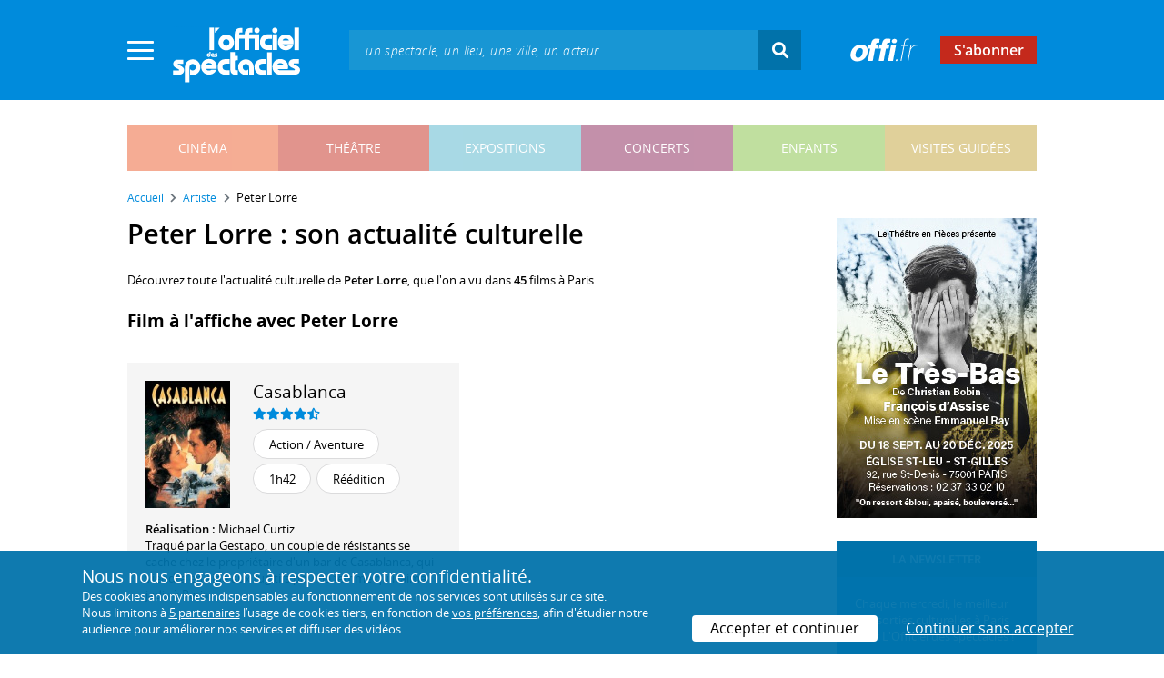

--- FILE ---
content_type: text/html; charset=utf-8
request_url: https://www.offi.fr/artiste/peter-lorre-959.html
body_size: 14486
content:
<!doctype html>
<html lang="fr">
<head>
	
	
  <meta charset="utf-8">


	<meta http-equiv="X-UA-Compatible" content="IE=EDGE" />
	<meta http-equiv="Content-Type" content="text/html; charset=UTF-8" />

<meta name="viewport" content="width=device-width">
<meta name="viewport" content="width=device-width, initial-scale=1.0, maximum-scale=1.0, minimum-scale=1.0">
<meta name="theme-color" content="#008bdc" />

    <title>Peter Lorre au cinéma - L'Officiel des spectacles</title>
    <meta name="description" content="L'actualité culturelle de Peter Lorre : retrouvez tous les événements passés, présents et futurs à Paris avec Peter Lorre. Réservez vos billets en ligne.">    <meta name="robots" content="index, follow" />

    <meta property="og:url" content="https://www.offi.fr/artiste/peter-lorre-959.html" />
    <meta property="og:type" content="article" />
    <meta property="og:title" content="Peter Lorre au cinéma - L'Officiel des spectacles" />
    <meta property="og:description" content="L'actualité culturelle de Peter Lorre : retrouvez tous les événements passés, présents et futurs à Paris avec Peter Lorre. Réservez vos billets en ligne." />
    <meta property="og:image" content="https://files.offi.fr/medias/img/logo-officiel-bleu.jpg" />


<link rel="shortcut icon" href="/res/img/icons/favicon.ico" />
<link rel="apple-touch-icon" sizes="180x180" href="/res/img/icons/apple-touch-icon.png">
<link rel="icon" type="image/png" sizes="192x192" href="/res/img/icons/android-chrome-192x192.png">
<link rel="icon" type="image/png" sizes="512x512" href="/res/img/icons/android-chrome-512x512.png">
<link rel="icon" type="image/png" sizes="32x32" href="/res/img/icons/favicon-32x32.png">
<link rel="icon" type="image/png" sizes="16x16" href="/res/img/icons/favicon-16x16.png">
<link rel="manifest" href="/res/img/icons/site.webmanifest">


    <!--<link href="https://unpkg.com/gijgo@1.9.11/css/gijgo.min.css" rel="stylesheet" type="text/css" />-->
    <link href="/res/css/tiny-date-picker.min.css" rel="stylesheet" type="text/css" />
    <link href="/res/css/date-range-picker.css" rel="stylesheet" type="text/css" />
 
        <link rel="stylesheet" href="/templates-mobile/assets/css/theme.css?v24" type="text/css" media="all">
   <script type="text/javascript">
		var compteOuvert = 1;
        var offi = {};
        offi.gaVersion = 'ga4';
    </script>




<script async src="https://www.googletagmanager.com/gtag/js?id=G-WCXK8B622W"></script>

<script type="text/javascript">
    
    offi.demandeTarteAucitron = true;
    
	  
	  window.dataLayer = window.dataLayer || [];
    function gtag(){dataLayer.push(arguments);}
    
    
    gtag('js', new Date());
    
    if (offi.demandeTarteAucitron) {
        gtag('consent', 'default', {
            'ad_storage': 'denied',
            'ad_user_data': 'denied',
            'ad_personalization': 'denied',
            'analytics_storage': 'denied',
            wait_for_update: 500
        });
    }
    
    
    gtag('config', 'G-WCXK8B622W');
    offi.gtag = window.gtag;
    


<!-- Matomo -->
  var _paq = window._paq = window._paq || [];
  /* tracker methods like "setCustomDimension" should be called before "trackPageView" */
  _paq.push(['requireCookieConsent']);
  _paq.push(['setConversionAttributionFirstReferrer', true]);
  offi.matoActif = true;
  
  
    
  
  if (offi.MatomoSetCustomUrl)
  {
    _paq.push(['setCustomUrl', offi.MatomoSetCustomUrl]);
  }
        
  _paq.push(['enableLinkTracking']);
  (function() {
    var u="//mato.offi.fr/matomo/";
    _paq.push(['setTrackerUrl', u+'matomo.php']);
    _paq.push(['setSiteId', '21']);
    var d=document, g=d.createElement('script'), s=d.getElementsByTagName('script')[0];
    g.async=true; g.src=u+'matomo.js'; s.parentNode.insertBefore(g,s);
  })();
<!-- End Matomo Code -->


</script>



<!-- Knowledge Graph Google -->
<script type="application/ld+json">
{
	"@context" : "https://schema.org",
	"@type" : "Organization",
	"name" : "L'Officiel des spectacles",
	"description" : "Magazine hebdomadaire sur l'actualité culturelle à Paris et en Île-de-France : cinéma, théâtre, expositions, concerts, spectacles pour enfants, visites guidées, guide touristique parisien.",
	"foundingDate" : "1946-09-01",
	"url" : "https://www.offi.fr",
	"logo": "https://files.offi.fr/medias/img/logo-officiel-bleu.jpg",
	"sameAs" : [ "https://www.facebook.com/offi.fr",
	"https://twitter.com/lofficiel",
	"https://www.instagram.com/lofficieldesspectacles/"] 
}
</script>

	
</head>

<body class=" right-columns" >
	
	
	<main>
	  
		<section id="header">
						
			
<header>
    <!-- menu principal -->
    <div class="navbar navbar-dark box-shadow main-menu" id="stickytop">
        <div class="container container-1">

            <div class="menu-burger dropdown">
                <a class="dropdown-toggle">
                    <img class="closed-menu" src="/res/img/menu/hamburger.png">
                    <img class="opened-menu" src="/res/img/menu/close-white.png">
                </a>
                <!-- menu latéral -->
<div class="main-background dropdown-menu" id="navbarHeader" >
    <div class="left-menu">
                <!-- Links -->
        <ul class="left-menu-dropdown">
            <li class="dropdown-item main-background-darker d-flex">
                <div class="col p-0">
                    <a class="nav-link" href="/"><span class="iconoffi-home"></span> Accueil</a>
                </div>
                <div class="col p-0 text-right">
                    <a class="dropdown-toggle nav-link"><i class="iconoffi-fermer"></i> </a>
                </div>
            </li>
            
            <li class="d-md-none menu-principal main-background-darker">
                <div class="row m-0 px-2">
                                <div class="col-6 element">
                    <a href="/cinema" class="cinema_color">cinéma </a>
                </div>
                                <div class="col-6 element">
                    <a href="/theatre" class="theatre_color">théâtre </a>
                </div>
                                <div class="col-6 element">
                    <a href="/expositions-musees" class="expositions-musees_color">expositions </a>
                </div>
                                <div class="col-6 element">
                    <a href="/concerts" class="concerts_color">concerts </a>
                </div>
                                <div class="col-6 element">
                    <a href="/enfants" class="enfants_color">enfants </a>
                </div>
                                <div class="col-6 element">
                    <a href="/visites-conferences" class="visites-conferences_color">visites guidées </a>
                </div>
                                </div>
            </li>
            
                        <li class="dropdown-item d-none visible-connecte">
                <a class="nav-link" href="/modifier-mon-compte.html" rel="nofollow"><span class="iconoffi-user"></span><span class="user-name-value"></span></a>
            </li>
            <li class="dropdown-item d-none visible-connecte">
                <a class="nav-link" href="/modifier-mon-compte.html" rel="nofollow"><span class="iconoffi-plus"></span>Modifier mon compte</a>
            </li>
            <li class="dropdown-item  d-none visible-connecte">
                <a class="nav-link" href="/compte-commandes.html" rel="nofollow"><span class="iconoffi-cart"></span>Mes commandes</a>
            </li>
            <li class="dropdown-item cache-connecte">
                <a class="nav-link" href="/connexion.html" rel="nofollow"><span class="iconoffi-user"></span>S'identifier</a>
            </li>
                        
            <li class="dropdown-item cache-connecte">
                <a class="nav-link" href="/abonnement-lofficiel.html" rel="nofollow"><span class="iconoffi-plus"></span>Abonnement</a>
            </li>
            
            <li class="dropdown-item">
                <a class="nav-link" href="/contact.html" rel="nofollow"><span class="iconoffi-contact"></span>Nous contacter</a>
            </li>
            <li class="dropdown-item">
                <a class="nav-link" href="/conditions-generales-reservation-offi.fr.html" rel="nofollow"><span class="iconoffi-info"></span>CGV</a>
            </li>
                        <li class="dropdown-item d-none visible-connecte">
                <a class="nav-link" href="/mon-abonnement.html" rel="nofollow"><span class="iconoffi-plus"></span>Abonnement</a>
            </li>
                        <li class="dropdown-item has-children d-none visible-connecte">

                <a class="nav-link" href="/mes-favoris.html" rel="nofollow"><span class="iconoffi-star"></span>Mes favoris</a>

                <ul class="ml-1 dropdown-menu-items" id="menu-favoris-liste">
                </ul>
                
            </li>
            <li class="dropdown-item d-none visible-connecte">
                <a class="nav-link" href="/" id="disconnectBtnDropdown" rel="nofollow"><span class="iconoffi-user"></span>Déconnexion</a>
            </li>
            
        </ul>
        <!-- Links -->

    </div>
</div>            </div>
            
                
            <div class="has-margin-left-10 logo-header">
                <a href="/" class="logo"><img src="/res/img/logo-offi.svg" class="img-fluid"/></a>
            </div>
            <div class="criteres">

                <div class="d-block d-md-none  text-center" id="mobile-search-button">                     <a href="#"><i class="fas fa-search"></i></a>
                </div>
                
            <div class="d-md-none logo-text-header1 pt-2">
                <a href="/abonnement-lofficiel.html" class="mt-0 p-1 px-2 text-white theatre_color font-bolder">
                    S'abonner
                    </a>
            </div>
            
            </div>
            
            <div class="d-block  col-md-7 form-container dark-form" id="search-form">
                <!-- form search -->
                <form id="schForm" method="GET"action="/recherche-ac.html">
                    <div class="input-group d-none d-md-flex">
                        <input type="text" name="acSearch" id="search" placeholder="un spectacle, un lieu, une ville, un acteur..." autocomplete="off" class="form-control ui-autocomplete-input" role="textbox" aria-autocomplete="list" aria-haspopup="true">
                        <div class="input-group-append">
                            <span class="input-group-text header-search-btn" id="basic-addon2"><i class="fas fa-search"></i></span>
                        </div>
                    </div>
                </form>
                <!-- / form search -->
                
                <div class="imgsticky">
                    <div class="p-container"><div class="p-bg" style="--bg-image: url(https://files.offi.fr/display/670/3.jpg);"></div><a href="https://www.lestylographe.com/263-reservation-salon" target="_blank" class="pdisplay"><img src="https://files.offi.fr/display/670/3.jpg" data-pv="Display/PACK_BANNIERE/670-paris-pen-show-2025" class="pdisplayimg" data-pos="2" /></a></div>
                </div>

                <!-- form search sticky header -->
                <div class="sticky-form-search  has-margin-left-15 ">
                    <div class="input-group-append">
                        <span class="input-group-text header-search-btn has-padding-top-25 has-padding-bottom-25 has-padding-left-10 has-padding-right-10" id="basic-addon2"><i class="fas fa-search"></i></span>
                    </div>
                </div>
                <!-- / form search sticky header -->
            
            </div>
            
            <div class="logo-text-header pr-3">
                <img src="/res/img/offi.png">
            </div>

            <div class="logo-text-header">
                <a href="/abonnement-lofficiel.html" class="mt-0 p-1 px-3 text-white theatre_color ">
                    S'abonner
                </a>
            </div>


            <div id="mobile-search" class="d-none">
                <a href="#" id="mobile-search-close" class="float-right"> <i class="fas fa-times"></i></a>
                <form id="schForm_mobile" method="GET"action="/recherche-ac.html">
                    <input type="text" name="acSearch" id="search_mobile" placeholder="un spectacle, un lieu, une ville, un acteur..." autocomplete="off" class="form-control ui-autocomplete-input d-block" role="textbox" aria-autocomplete="list" aria-haspopup="true">
                </form>
            </div>

        </div>
        <!-- / menu principal -->
        
        <div id="sticky-title-container" class="d-none">

            <div class="_color lighter_color important" id="sticky-title">
            
                <a href="#header" class="toUpbtn">
                    <span class="iconoffi-up-arrow"> </span>
                </a>
                <span class="content">
                <!-- criteres recherche-->
                
                <!-- fin criteres recherche-->
                </span>
            </div>
        </div>
        
    </div>
    <!-- dropdown recherche-->
    
    <div class="dropdown" id="navBarSearchDropdown">
        <button id="dLabesearch" class="d-none dropdown-toggle collapsed" type="button" data-toggle="dropdown" aria-haspopup="true" aria-expanded="false">
            Rechercher
        </button>
        <div class="main-background dropdown-menu" id="navBarSearch" aria-labelledby="dLabesearch">
            <div class="recherche-container">
                <a class="closeRechercheBloc"><img src="/res/img/menu/close-white.png"></a>
                <div class="col text-center"><img src="/res/img/loader_big_b.gif" id="searchLoader">
                </div>
                <div class="col-12 py-4" id="navBarSearchContent">
                </div>
            </div>
            <div class="search-all-results main-background-darker">
                <a href="#" class="col no-padding btn text-uppercase text-white has-margin-top-15 has-margin-bottom-15">
                    Voir tous les résultats
                </a>
            </div>
        </div>
    </div>
    
    <!-- fin dropdown recherche-->
    <!-- / menu latéral -->
</header>


			
						<div class="container">
								
				 

<div id="menu_principal" class="d-none d-lg-table">
			<div class="  menu_pricipal_element   cinema " ><a href="/cinema">cinéma</a> </div>
			<div class="  menu_pricipal_element   theatre " ><a href="/theatre">théâtre</a> </div>
			<div class="  menu_pricipal_element   expositions-musees " ><a href="/expositions-musees">expositions</a> </div>
			<div class="  menu_pricipal_element   concerts " ><a href="/concerts">concerts</a> </div>
			<div class="  menu_pricipal_element   enfants " ><a href="/enfants">enfants</a> </div>
			<div class="  menu_pricipal_element   visites-conferences " ><a href="/visites-conferences">visites guidées</a> </div>
	</div>


				
							</div>
		</section>
		

		<section id="wrapper">

			<div class="container">
				
				
		<nav aria-label="breadcrumb" class="mb-3">
	<ol class="breadcrumb bg-light" itemscope itemtype="http://schema.org/BreadcrumbList">
						<li class="breadcrumb-item" itemprop="itemListElement" itemscope itemtype="http://schema.org/ListItem"><a class="text-dark" href="https://www.offi.fr/" itemprop="item"><span itemprop="name">Accueil</span></a><meta itemprop="position" content="1" /></li>
				<li class="breadcrumb-item" itemprop="itemListElement" itemscope itemtype="http://schema.org/ListItem"><a class="text-dark" href="https://www.offi.fr/artiste" itemprop="item"><span itemprop="name">Artiste</span></a><meta itemprop="position" content="2" /></li>
				<li class="breadcrumb-item" itemprop="itemListElement" itemscope itemtype="http://schema.org/ListItem"><span itemprop="name">Peter Lorre</span><meta itemprop="position" content="3" /></li>
			</ol></nav>
	
				
				
								
				<div class="d-flex row-section-flex">
					



					
	<div id="content-wrapper" class="right-column col-xs-12 col-sm-8 col-md-9 no-padding-left">
	

<div class="establishment-location-container establishment-page" itemscope itemtype="http://schema.org/Person">
<div class="single-event-head has-margin-bottom-25">
   <h1 class="add-to-sticky">Peter Lorre : son actualité culturelle</h1>
</div>

<meta itemprop="name" content="Peter Lorre" />

<p class="px-15 p-md-0">Découvrez toute l'actualité culturelle  de <strong>Peter Lorre</strong>, que l'on a vu dans <strong>45</strong> films à Paris.</p>


<div class="establishment-upcoming-events">
   
   <h2 class="titre-bloc-mp-standard">Film  à l'affiche avec Peter Lorre</h2>
   
   <div class="mini-fiche-container">
               
<div id="minifiche_4713" class="column   light-gray-background " itemscope itemtype="http://schema.org/Movie">
            
            
    <div class="mini-fiche-item  light-gray-background no-border has-padding-20">
        <div class="mini-fiche-details">
        <div class="event-name-rating p-0 w-100 clearfix">
             
                          <a   itemprop="url" href="https://www.offi.fr/cinema/evenement/casablanca-4713.html"  class="minifiche-image">
                 <img itemprop="image" src="https://files.offi.fr/evenement/4713/images/120/2f2d1cb5d6559d65a00a12286cd1a797.jpg" class="img-fluid mb-3 "  alt='Affiche du film Casablanca - R&eacute;alisation Michael Curtiz'>
             </a>
                          
             
             <div class="event-title  pb-1 " itemprop="name">
                                  <h5 class="mb-0">
                     <a class="text-body font-normal" href="https://www.offi.fr/cinema/evenement/casablanca-4713.html"  >Casablanca </a>
                 </h5>
                              </div>
                            <div class="event-rating mb-2">
                  <i class="fas fa-star text-main-color"></i><i class="fas fa-star text-main-color"></i><i class="fas fa-star text-main-color"></i><i class="fas fa-star text-main-color"></i><i class="fas fa-star-half-alt text-main-color" ></i>
                                </div>
              

                            
               
<div class="tags-container">
                    
                                <span class="has-border item-info">Action / Aventure</span>
                                
        
                    
                                <span class="has-border item-info">1h42</span>
                                
        
                    
                                <span class="has-border item-info">Réédition</span>
                                
        
    
</div>
 
              
                       </div>
         </div>

                        
                                    <div class="single-event-description ">
                <div class=" has-padding-bottom-25">
                    
                                        <span class=" d-block"><b>Réalisation :</b> Michael Curtiz </span>
                                                            

                                        <p class="card-text mb-auto ">Traqué par la Gestapo, un couple de résistants se cache chez le propriétaire d'un bar de Casablanca, qui viendra en aide aux fugitifs pour la femme qu'il aima jadis à Paris. </p>
                    
                </div>
            </div>
                        
        </div>

</div>

      
   </div>
</div>

<h2 class="titre-bloc-mp-standard">Sa programmation en images</h2>
<div class="has-margin-top-25">
	<div class="flickityslider lightgallery">

				        		<div class=" carousel-item no-padding" data-src="https://files.offi.fr/evenement/4713/images/1000/2f2d1cb5d6559d65a00a12286cd1a797.jpg" data-sub-html="Affiche du film Casablanca - R&amp;eacute;alisation Michael Curtiz <i>(Warner Bros)</i>">
			<img src="https://files.offi.fr/evenement/4713/images/200/2f2d1cb5d6559d65a00a12286cd1a797.jpg" class=" mx-auto d-block" alt="Affiche du film Casablanca - R&eacute;alisation Michael Curtiz">
		</div>
		        		<div class=" carousel-item no-padding" data-src="https://files.offi.fr/evenement/13310/images/1000/d22897a284509dccb834a80bdcf88ff3.jpg" data-sub-html="L&amp;#039;Homme qui en savait trop : Affiche - 1934 ">
			<img src="https://files.offi.fr/evenement/13310/images/200/d22897a284509dccb834a80bdcf88ff3.jpg" class=" mx-auto d-block" alt="L&#039;Homme qui en savait trop : Affiche - 1934">
		</div>
		        		<div class=" carousel-item no-padding" data-src="https://files.offi.fr/evenement/98494/images/1000/5f190422a714e24c972392f75ac72faf.png" data-sub-html="4 films noirs am&amp;eacute;ricains - affiche <i>(Les Films du Cam&amp;eacute;lia)</i>">
			<img src="https://files.offi.fr/evenement/98494/images/200/5f190422a714e24c972392f75ac72faf.png" class=" mx-auto d-block" alt="4 films noirs am&eacute;ricains - affiche">
		</div>
		        		<div class=" carousel-item no-padding" data-src="https://files.offi.fr/evenement/102194/images/1000/cf4b7040f350b9a3148da4825d092954.jpg" data-sub-html="Affiche Plus fort que le diable - John Huston <i>(Splendor Films)</i>">
			<img src="https://files.offi.fr/evenement/102194/images/200/cf4b7040f350b9a3148da4825d092954.jpg" class=" mx-auto d-block" alt="Affiche Plus fort que le diable - John Huston">
		</div>
		        		<div class=" carousel-item no-padding" data-src="https://files.offi.fr/evenement/10502/images/1000/1263909757286.jpg" data-sub-html="Le Faucon maltais ">
			<img src="https://files.offi.fr/evenement/10502/images/200/1263909757286.jpg" class=" mx-auto d-block" alt="Le Faucon maltais">
		</div>
		        		<div class=" carousel-item no-padding" data-src="https://files.offi.fr/evenement/16138/images/1000/8e3c927a05fcbc8ec6c0ae6f719222b9.jpg" data-sub-html="M, le maudit : Affiche <i>((c) Films Sans Fronti&amp;egrave;res)</i>">
			<img src="https://files.offi.fr/evenement/16138/images/200/8e3c927a05fcbc8ec6c0ae6f719222b9.jpg" class=" mx-auto d-block" alt="M, le maudit : Affiche">
		</div>
				</div>
</div>


<div class="establishement-description has-margin-bottom-15">
   <h2 class="titre-bloc-mp-standard">Mieux connaître l'artiste...</h2>
   <div class="card-body card-header no-border light-gray-background p-4" itemprop="description">
	  <p><strong>Date de naissance :</strong> 26 juin 1904.<br>         <strong>Lieu de naissance :</strong> Rózsahegy, Autriche-Hongrie.<br>         <strong>Date du décès :</strong> 23 mars 1964.<br>               </p>
    
    </div>
</div>
<p class="share-container mt-4 mb-5 mb-md-4 px-15 p-md-0"">
    <b>Partager sur : </b> <span class="share-container">
<a href="https://www.facebook.com/sharer/sharer.php?u=https://www.offi.fr/artiste/peter-lorre-959.html" rel="nofollow" title="Facebook" target="_blank"><i class="fab fa-facebook"></i></a>
<a href="https://wa.me/?text= via L'Officiel des spectacles : https://www.offi.fr/artiste/peter-lorre-959.html" rel="nofollow" title="Whatsapp"  target="_blank"><i class="fab fa-whatsapp"></i></a>
<a href="https://bsky.app/intent/compose?text= via L'Officiel des spectacles : https://www.offi.fr/artiste/peter-lorre-959.html" rel="nofollow" title="bluesky"  target="_blank"><i class="iconoffi-bluesky  d-inline-block"></i></a>
<a href="https://pinterest.com/pin/create/button/?url=https://www.offi.fr/artiste/peter-lorre-959.html&media=&description= via L'Officiel des spectacles @officielparis" rel="nofollow" title="Pinterest"  target="_blank"><i class="fab fa-pinterest"></i></a>
<a href="https://www.linkedin.com/shareArticle?mini=true&url=https://www.offi.fr/artiste/peter-lorre-959.html&title=&source=via L'Officiel des spectacles" rel="nofollow" title="Llinkedin"  target="_blank"><i class="fab fa-linkedin"></i></a>
</span>

</p>


<div class="has-margin-top-20 has-margin-bottom-25">
    <div class="mobile-p d-md-none"><div class="p-container"><div class="p-bg" style="--bg-image: url(https://files.offi.fr/display/611/5.jpg);"></div><a href="https://www.offi.fr/theatre/eglise-saint-leu-4777/le-tres-bas-ou-francois-dassise-102662.html"  class="pdisplay"><img src="https://files.offi.fr/display/611/5.jpg" data-pv="Display/COLONNE/611-le-tres-bas" class="pdisplayimg" data-pos="2" /></a></div></div>
</div>

<!-- PROG SOUS LIEUX -->
<!-- FIN PROG SOUS LIEUX -->
<div class="establishement-description has-margin-bottom-15">
   <h2 class="titre-bloc-mp-standard">Tous les événements culturels passés avec Peter Lorre</h2>
	   <p class="px-15 p-md-0">Par le passé, des œuvres avec <b>Peter Lorre</b> ont déjà été jouées à Paris ou dans sa région... Parcourez les événements culturels, ainsi que les films, dans lesquels l'artiste est apparu(e) au cours des dernières années :</p>
	   <div class="card-body card-header has-padding-25 no-border
      light-gray-background">
      
            <div class="has-margin-top-10">
         <h4 style="font-weight:400">Filmographie de Peter Lorre (45 films)</h4>
         <p class="artiste-infos has-margin-top-10 m-0">
                        
               <strong>1965</strong> -                <strong><a class="text-body" href="https://www.offi.fr/cinema/evenement/a-comedy-of-terrors-367.html">A comedy of terrors</a></strong>                : interprétation (rôle : Felix Gillie)                 <br />Horreur
                  / Etats-Unis                  / Réalisé par Jacques Tourneur                                                	<br />
                	<em>Afin de pouvoir obtenir des terrains funéraires nécessaires à leur négoce, deux directeurs de pompes funèbres décident de hâter leur attribution par testament.</em>
                               <br /><br />
                        
               <strong>1964</strong> -                <strong><a class="text-body" href="https://www.offi.fr/cinema/evenement/jerry-souffre-douleur-14576.html">Jerry souffre-douleur</a></strong> (<em>The Patsy</em>)                : interprétation (rôle : Morgan Heywood)                 <br />Comédie
                  / Etats-Unis                  / Réalisé par Jerry Lewis                                                	<br />
                	<em>Un jeune garçon, timide et maladroit, devient une "idôle" bien malgré lui.</em>
                               <br /><br />
                        
               <strong>1963</strong> -                <strong><a class="text-body" href="https://www.offi.fr/cinema/evenement/le-corbeau-6678.html">Le Corbeau</a></strong> (<em>The Raven</em>)                : interprétation (rôle : Adolphus Bedlo)                 <br />Fantastique
                  / Etats-Unis                  / Réalisé par Roger Corman                                                	<br />
                	<em>Duel de sorcellerie dans l'Angleterre du XVIe siècle entre le Docteur Bedlo, transformé en corbeau, et deux de ses confrères, Erasmus Craven et le méchant Scarabus.</em>
                               <br /><br />
                        
               <strong>1962</strong> -                <strong><a class="text-body" href="https://www.offi.fr/cinema/evenement/cinq-semaines-en-ballon-5885.html">Cinq semaines en ballon</a></strong> (<em>Five weeks in a ballon</em>)                : interprétation (rôle : Ahmed)                 <br />Action / Aventure - Aventures
                  / Etats-Unis                  / Réalisé par Irwin Allen                                                	<br />
                	<em>D'audacieux aéronautes survolent l'Afrique en 1862. D'après le roman de Jules Verne.</em>
                               <br /><br />
                        
               <strong>1961</strong> -                <strong><a class="text-body" href="https://www.offi.fr/cinema/evenement/lempire-de-la-terreur-9334.html">L&#039;Empire de la terreur</a></strong> (<em>Tales of terror</em>)                : interprétation (rôle : Montrésor Herringbone)                 <br />Fantastique
                  / Etats-Unis                  / Réalisé par Roger Corman                                                	<br />
                	<em>Adaptation cinématographique de trois contes d'Edgar Allan Poe : "Morella", "Le chat noir" et "Le cas de Monsieur Valdemar"</em>
                               <br /><br />
                        
               <strong>1961</strong> -                <strong><a class="text-body" href="https://www.offi.fr/cinema/evenement/le-sous-marin-de-lapocalypse-24978.html">Le Sous-marin de l&#039;apocalypse</a></strong> (<em>Voyage to the bottom of the sea</em>)                : interprétation (rôle : le commandant Lucius Emery)                 <br />Science-fiction
                  / Etats-Unis                  / Réalisé par Irwin Allen                                                	<br />
                	<em>Devant la menace d'un cataclysme, une poignée d'hommes se réfugie à bord d'un sous-marin.</em>
                               <br /><br />
                        
               <strong>1959</strong> -                <strong><a class="text-body" href="https://www.offi.fr/cinema/evenement/le-cirque-fantastique-5906.html">Le Cirque fantastique</a></strong> (<em>The Big circus</em>)                : interprétation (rôle : Skeeter)                 <br />Comédie dramatique
                  / Etats-Unis                  / Réalisé par Joseph Newman                                                	<br />
                	<em>Un cirque ambulant rencontre de multiples difficultés : accidents, incendies, etc... paraissant devoir être le lot quotidien, ou presque, des gens du voyage.</em>
                               <br /><br />
                        
               <strong>1957</strong> -                <strong><a class="text-body" href="https://www.offi.fr/cinema/evenement/la-belle-de-moscou-30975.html">La Belle de Moscou</a></strong> (<em>Stilk Stockings</em>)                : interprétation (rôle : Brankov)                 <br />Film musical - Comédie musicale
                  / Etats-Unis                  / Réalisé par Rouben Mamoulian                                                	<br />
                	<em>Dépêchés par le gouvernement soviétique pour "récupérer" un musicien, trois agents communistes et une belle et farouche camarade cèdent avec lui au charme de la vie parisienne. Remake de "Ninotchka" de Ernst Lubitsch.</em>
                               <br /><br />
                        
               <strong>1957</strong> -                <strong><a class="text-body" href="https://www.offi.fr/cinema/evenement/lhomme-qui-na-jamais-ri-13317.html">L&#039;Homme qui n&#039;a jamais ri</a></strong> (<em>The Buster Keaton Story</em>)                : interprétation                 <br />Biopic - Biographie
                  / Etats-Unis                  / Réalisé par Sidney Sheldon                                                	<br />
                	<em>Évocation romancée de la vie privée et de la carrière du célèbre comique du cinéma muet.</em>
                               <br /><br />
                        
               <strong>1957</strong> -                <strong><a class="text-body" href="https://www.offi.fr/cinema/evenement/ptite-tete-de-troufion-21796.html">P&#039;tite t&ecirc;te de troufion</a></strong> (<em>The Sad sack</em>)                : interprétation (rôle : Abdul)                 <br />Comédie
                  / Etats-Unis                  / Réalisé par George Marshall                                                	<br />
                	<em>Les démêlés de trois jeunes soldats avec leurs supérieurs et les recrues féminines de leur camp.</em>
                               <br /><br />
                        
               <strong>1956</strong> -                <strong><a class="text-body" href="https://www.offi.fr/cinema/evenement/intrigue-au-congo-14124.html">Intrigue au Congo</a></strong> (<em>Congo crossing</em>)                : interprétation (rôle : le colonel Arragas)                 <br />Action / Aventure - Aventures
                  / Etats-Unis                  / Réalisé par Joseph Pevney                                                	<br />
                	<em>Des gangsters en fuite débarquent à Congotoga, une contrée sauvage proche du Congo Belge où s'est également réfugiée une séduisante aventurière, soupçonnée de meurtre.</em>
                               <br /><br />
                        
               <strong>1955</strong> -                <strong><a class="text-body" href="https://www.offi.fr/cinema/evenement/20-000-lieues-sous-les-mers-160.html">20 000 lieues sous les mers</a></strong> (<em>20 000 Leagues Under the Sea</em>)                : interprétation (rôle : Conseil)                 <br />Fantastique / Science-Fiction - Aventures fantastiques
                  / Etats-Unis                  / Réalisé par Richard Fleischer                                                	<br />
                	<em>Au siècle dernier, le capitaine Nemo, à bord du Nautilus, un sous-marin (non encore inventé à l'époque, mais imaginé par l'auteur) explore les profondeurs de la mer. D'après Jules Verne.</em>
                               <br /><br />
                        
               <strong>1953</strong> -                <strong><a class="text-body" href="https://www.offi.fr/cinema/evenement/plus-fort-que-le-diable-102194.html">Plus fort que le diable</a></strong> (<em>Beat the Devil</em>)                : interprétation (rôle : Julius O'Hara)                 <br />Action / Aventure
                  / Italie, Etats-Unis, Royaume-Uni                  / Réalisé par John Huston                                                	<br />
                	<em>Des gangsters s'affrontent pour s'approprier un territoire réputé pour ses gisements d'uranium. Deux jolies femmes viennent perturber leurs affaires.</em>
                               <br /><br />
                        
               <strong>1951</strong> -                <strong><a class="text-body" href="https://www.offi.fr/cinema/evenement/un-homme-perdu-27325.html">Un homme perdu</a></strong> (<em>Der Verlorene</em>)                : réalisation, interprétation (rôle : Karl Rothe / Neumeister), scénario                 <br />Drame
                  / Allemagne (RFA)                  / Réalisé par Peter Lorre                                                	<br />
                	<em>Pendant la dernière guerre, à Hambourg, un professeur en Immunologie, assassine sa fiancée soupçonnée de transmettre ses recherches en Angleterre.</em>
                               <br /><br />
                        
               <strong>1949</strong> -                <strong><a class="text-body" href="https://www.offi.fr/cinema/evenement/la-corde-de-sable-6687.html">La Corde de sable</a></strong> (<em>Rope of sand</em>)                : interprétation (rôle : Toady)                 <br />Action / Aventure - Aventures
                  / Etats-Unis                  / Réalisé par William Dieterle                                                	<br />
                	<em>En Afrique du Sud, la lutte d'aventuriers pour connaître l'emplacement d'un sac de diamants caché dans le désert.</em>
                               <br /><br />
                        
               <strong>1948</strong> -                <strong><a class="text-body" href="https://www.offi.fr/cinema/evenement/casbah-4726.html">Casbah</a></strong>                : interprétation (rôle : Slimane)                 <br />Comédie dramatique
                  / Etats-Unis                  / Réalisé par John Berry                                                	<br />
                	<em>Réfugié dans la Casbah d'Alger, Pépé-le-Moko dirige une bande de malfaiteurs. Un policier cherche à le faire sortir du quartier pour pouvoir l'arrêter. (3e version filmée). D'après le roman d'Ashelbé</em>
                               <br /><br />
                        
               <strong>1947</strong> -                <strong><a class="text-body" href="https://www.offi.fr/cinema/evenement/la-brune-de-mes-reves-4168.html">La Brune de mes r&ecirc;ves</a></strong> (<em>My favorite brunette</em>)                : interprétation (rôle : Kismet)                 <br />Comédie
                  / Etats-Unis                  / Réalisé par Elliott Nugent                                                	<br />
                	<em>Un photographe se met en tête de devenir détective privé. Un quiproquo le fait prendre pour un policier et il est mêlé à une affaire de gangster.</em>
                               <br /><br />
                        
               <strong>1946</strong> -                <strong><a class="text-body" href="https://www.offi.fr/cinema/evenement/levadee-version-restauree-98494.html">L&#039;&Eacute;vad&eacute;e</a></strong> (<em>The Chase</em>)                : interprétation (rôle : Gino)                 <br />Thriller
                  / Etats-Unis                  / Réalisé par Arthur Ripley                                                	<br />
                	<em>Chuck Scott, vétéran de guerre, tombe amoureux de Lorna, la femme d’un gangster. Ils décident de s’enfuir ensemble, provoquant la colère sadique du truand.</em>
                               <br /><br />
                        
               <strong>1946</strong> -                <strong><a class="text-body" href="https://www.offi.fr/cinema/evenement/verdict-28336.html">Verdict</a></strong> (<em>The Verdict</em>)                : interprétation (rôle : Victor Emmric)                 <br />Thriller - Policier
                  / Etats-Unis                  / Réalisé par Don Siegel                                                	<br />
                	<em>Un officier de police, coupable d'un meurtre, innocente l'homme accusé à sa place.</em>
                               <br /><br />
                        
               <strong>1946</strong> -                <strong><a class="text-body" href="https://www.offi.fr/cinema/evenement/la-bete-aux-cinq-doigts-3353.html">La B&ecirc;te aux cinq doigts</a></strong> (<em>The Beast with five fingers</em>)                : interprétation (rôle : Hilary Cummings)                 <br />Horreur - Epouvante
                  / Etats-Unis                  / Réalisé par Robert Florey                                                	<br />
                	<em>La main coupée mais bien vivante d'un pianiste décédé sème la terreur dans une petite ville d'Italie à la fin du siècle dernier. D'après le roman de William Fryer Hervey.</em>
                               <br /><br />
                        
               <strong>1946</strong> -                <strong><a class="text-body" href="https://www.offi.fr/cinema/evenement/lange-noir-1591.html">L&#039;Ange noir</a></strong> (<em>Black angel</em>)                : interprétation (rôle : Marko)                 <br />Thriller - Policier
                  / Etats-Unis                  / Réalisé par Roy William Neill                                                	<br />
                	<em>La femme d'un homme, condamné à mort pour un crime qu'il n'a pas commis, cherche par tous les moyens à retrouver le véritable assassin avant le jour de l'exécution.</em>
                               <br /><br />
                        
               <strong>1945</strong> -                <strong><a class="text-body" href="https://www.offi.fr/cinema/evenement/lagent-secret-866.html">L&#039;Agent secret</a></strong> (<em>Confidential agent</em>)                : interprétation (rôle : Contreras)                 <br />Thriller - Espionnage
                  / Etats-Unis                  / Réalisé par Herman Shumlin                                                	<br />
                	<em>Au cours d'une mission en Angleterre, un Républicain espagnol est victime de plusieurs tentatives d'assassinat. D'après le roman de Graham Greene.</em>
                               <br /><br />
                        
               <strong>1944</strong> -                <strong><a class="text-body" href="https://www.offi.fr/cinema/evenement/arsenic-et-vieilles-dentelles-2051.html">Arsenic et vieilles dentelles</a></strong> (<em>Arsenic and old lace</em>)                : interprétation (rôle : le docteur Einstein)                 <br />Comédie dramatique - Comédie macabre
                  / Etats-Unis                  / Réalisé par Frank Capra                                                	<br />
                	<em>Deux vieilles dames ont une curieuse façon de pratiquer la charité en liquidant leurs visiteurs ! Un chef-d'oeuvre de la comédie américaine. D'après la pièce de Joseph Kesselring.</em>
                               <br /><br />
                        
               <strong>1944</strong> -                <strong><a class="text-body" href="https://www.offi.fr/cinema/evenement/le-masque-de-demetrios-17037.html">Le Masque de Demetrios</a></strong> (<em>The Mask of Demetrios</em>)                : interprétation                 <br />Thriller - Policier
                  / Etats-Unis                  / Réalisé par Jean Negulesco                                                	<br />
                	<em>Un romancier trop curieux cherche à retracer la "carrière" d'un criminel international dont le cadavre vient d'être découvert. D'après un roman d'Eric Ambler...</em>
                               <br /><br />
                        
               <strong>1944</strong> -                <strong><a class="text-body" href="https://www.offi.fr/cinema/evenement/les-conspirateurs-6544.html">Les Conspirateurs</a></strong> (<em>The Conspirators</em>)                : interprétation (rôle : Bernazsky)                 <br />Drame
                  / Etats-Unis                  / Réalisé par Jean Negulesco                                                	<br />
                	<em>Un résistant hollandais recherché par les nazis quitte son pays et arrive à Lisbonne. Il y fait la connaissance d'une femme mystérieuse, épouse d'un diplomate allemand.</em>
                               <br /><br />
                        
               <strong>1944</strong> -                <strong><a class="text-body" href="https://www.offi.fr/cinema/evenement/passage-to-marseille-20146.html">Passage to Marseille</a></strong> (<em>Passage pour Marseille</em>)                : interprétation (rôle : Marius)                 <br />Action / Aventure - Aventures
                  / Etats-Unis                  / Réalisé par Michael Curtiz                                                	<br />
                	<em>Enfermé pour meurtre à l'Ile du Diable, un homme parvient à s'évader et après avoir rejoint le continent, s'engage dans les rangs des combattants de la France Libre contre l'Allemagne nazie.</em>
                               <br /><br />
                        
               <strong>1944</strong> -                <strong><a class="text-body" href="https://www.offi.fr/cinema/evenement/la-croix-de-lorraine-7102.html">La Croix de Lorraine</a></strong> (<em>The Cross of Lorraine</em>)                : interprétation (rôle : le sergent Berger)                 <br />Guerre
                  / Etats-Unis                  / Réalisé par Tay Garnett                                                	<br />
                	<em>Pendant la guerre, l'évasion de soldats français d'un camp allemand provoque un soulèvement des villageois voisins.</em>
                               <br /><br />
                        
               <strong>1943</strong> -                <strong><a class="text-body" href="https://www.offi.fr/cinema/evenement/intrigues-en-orient-14126.html">Intrigues en Orient</a></strong> (<em>Background to danger</em>)                : interprétation (rôle : Nikolai Zaloshoff)                 <br />Thriller - Espionnage
                  / Etats-Unis                  / Réalisé par Raoul Walsh                                                	<br />
                	<em>Un agent secret américain est envoyé en Turquie afin de contrecarrer les efforts du service de propagande nazie pour faire sortir cet état de sa neutralité. D'après une nouvelle d'Eric Ambler.</em>
                               <br /><br />
                        
               <strong>1943</strong> -                <strong><a class="text-body" href="https://www.offi.fr/cinema/evenement/tessa-la-nymphe-au-coeur-fidele-25902.html">Tessa, la nymphe au c&oelig;ur fid&egrave;le</a></strong> (<em>The Constant nymph</em>)                : interprétation                 <br />Comédie dramatique
                  / Etats-Unis                  / Réalisé par Edmund Goulding                                                	<br />
                	<em>Une petite fille a grandi dans l'amour d'un homme plus âgé qu'elle, ami de son père et musicien. Les circonstances l'amèneront à vivre quelque temps dans son foyer avant de mourir prématurément.</em>
                               <br /><br />
                        
               <strong>1942</strong> -                <strong><a class="text-body" href="https://www.offi.fr/cinema/evenement/le-chateau-des-loufoques-5394.html">Le Ch&acirc;teau des loufoques</a></strong> (<em>The Boogie man will get you</em>)                : interprétation                 <br />Comédie - Comédie policière
                  / Etats-Unis                  / Réalisé par Lew Landers                                                	<br />
                	<em>Au moment où un savant veut vendre sa maison à une jeune femme, le shérif y découvre cinq cadavres..</em>
                               <br /><br />
                        
               <strong>1942</strong> -                <strong><a class="text-body" href="https://www.offi.fr/cinema/evenement/lagent-invisible-864.html">L&#039;Agent invisible</a></strong> (<em>L&#039;Homme invisible contre la Gestapo - Invisible agent</em>)                : interprétation                 <br />Thriller - Espionnage
                  / Etats-Unis                  / Réalisé par Edwin L. Marin                                                	<br />
                	<em>Envoyé à Berlin pour y découvrir le réseau d'espionnage organisé par les Nazis en Amérique, l'agent invisible déjoue les pièges les plus habiles.</em>
                               <br /><br />
                        
               <strong>1942</strong> -                <strong><a class="text-body" href="https://www.offi.fr/cinema/evenement/echec-a-la-gestapo-9057.html">Echec &agrave; la Gestapo</a></strong> (<em>All through the night</em>)                : interprétation (rôle : Pepi)                 <br />Thriller - Policier
                  / Etats-Unis                  / Réalisé par Vincent Sherman                                                	<br />
                	<em>A New York, des gangsters aident la police à démasquer des membres de la cinquième colonne.</em>
                               <br /><br />
                        
               <strong>1942</strong> -                <strong><a class="text-body" href="https://www.offi.fr/cinema/evenement/casablanca-4713.html">Casablanca</a></strong>                : interprétation (rôle : Ugarte)                 <br />Action / Aventure - Aventure dramatique
                  / Etats-Unis                  / Réalisé par Michael Curtiz                                                	<br />
                	<em>Traqué par la Gestapo, un couple de résistants se cache chez le propriétaire d'un bar de Casablanca, qui viendra en aide aux fugitifs pour la femme qu'il aima jadis à Paris.</em>
                               <br /><br />
                        
               <strong>1941</strong> -                <strong><a class="text-body" href="https://www.offi.fr/cinema/evenement/le-faucon-maltais-10502.html">Le Faucon maltais</a></strong> (<em>The Maltese Falcon</em>)                : interprétation (rôle : Joel Cairo)                 <br />Thriller - Policier
                  / Etats-Unis                  / Réalisé par John Huston                                                	<br />
                	<em>L'existence d'une précieuse statuette, que plusieurs bandits veulent s'approprier, pose de sérieux problèmes au détective Sam Spade. Un classique du film noir d'après Dashiell Hammett.</em>
                               <br /><br />
                        
               <strong>1941</strong> -                <strong><a class="text-body" href="https://www.offi.fr/cinema/evenement/laventure-commence-a-bombay-2516.html">L&#039;Aventure commence &agrave; Bombay</a></strong> (<em>They met in Bombay</em>)                : interprétation (rôle : le capitaine Chang)                 <br />Action / Aventure - Aventures
                  / Etats-Unis                  / Réalisé par Clarence Brown                                                	<br />
                	<em>A Bombay, deux cambrioleurs, un homme et un femme, s'associent pour dérober un diamant de grande valeur. Arrêtés, ils parviendront à s'enfuir sur un cargo chinois.</em>
                               <br /><br />
                        
               <strong>1941</strong> -                <strong><a class="text-body" href="https://www.offi.fr/cinema/evenement/face-behind-the-marsk-10291.html">Face behind the marsk</a></strong>                : interprétation                 <br />Drame - Terreur
                  / Etats-Unis                  / Réalisé par Robert Florey                                                	<br />
                	<em>Un homme, défiguré dans un incendie, devient un dangereux criminel.</em>
                               <br /><br />
                        
               <strong>1940</strong> -                <strong><a class="text-body" href="https://www.offi.fr/cinema/evenement/le-cargo-maudit-4608.html">Le Cargo maudit</a></strong> (<em>Strange cargo</em>)                : interprétation (rôle : monsieur Pig)                 <br />Fantastique
                  / Etats-Unis                  / Réalisé par Frank Borzage                                                	<br />
                	<em>Huit condamnés s'évadent de leur bagne de l'île du diable et se trouvent sous l'influence d'un fugitif ressemblant au Christ..</em>
                               <br /><br />
                        
               <strong>1940</strong> -                <strong><a class="text-body" href="https://www.offi.fr/cinema/evenement/stranger-on-the-third-floor-25181.html">Stranger on the third floor</a></strong>                : interprétation (rôle : l'étranger)                 <br />Fantastique
                  / Etats-Unis                  / Réalisé par Boris Ingster                                                	<br />
                	<em>Témoin à charge dans un procès de meurtre, un homme s'aperçoit qu'il avait tort et qu'il a fait condamner un innocent.</em>
                               <br /><br />
                        
               <strong>1940</strong> -                <strong><a class="text-body" href="https://www.offi.fr/cinema/evenement/la-villa-des-piques-28599.html">La Villa des piqu&eacute;s</a></strong> (<em>You&#039;ll find out</em>)                : interprétation (rôle : le professeur Karl Fenninger)                 <br />Drame - Suspense
                  / Etats-Unis                  / Réalisé par David Butler                                                	<br />
                	<em>Une tentative de meurtre a lieu lors d'un concert. Les musiciens mènent l'enquête.</em>
                               <br /><br />
                        
               <strong>1937</strong> -                <strong><a class="text-body" href="https://www.offi.fr/cinema/evenement/amour-despionnage-1387.html">Amour d&#039;espionnage</a></strong> (<em>Lancer spy</em>)                : interprétation (rôle : le major Siegfried Gruning)                 <br />Thriller - Espionnage
                  / Etats-Unis                  / Réalisé par Gregory Ratoff                                                	<br />
                	<em>Un espion allemand est capturé par les services anglais qui le remplacent par un sosie à leur solde..</em>
                               <br /><br />
                        
               <strong>1936</strong> -                <strong><a class="text-body" href="https://www.offi.fr/cinema/evenement/quatre-de-lespionnage-76878.html">Quatre de l&#039;espionnage</a></strong> (<em>Secret Agent</em>)                : interprétation (rôle : le général)                 <br />
                  / Royaume-Uni                  / Réalisé par Alfred Hitchcock                                                	<br />
                	<em>Au cours de la Première Guerre mondiale, en Suisse. Un romancier exécute une délicate mission pour le compte des services secrets britanniques.</em>
                               <br /><br />
                        
               <strong>1935</strong> -                <strong><a class="text-body" href="https://www.offi.fr/cinema/evenement/les-mains-dorlac-16437.html">Les Mains d&#039;Orlac</a></strong> (<em>Mad love</em>)                : interprétation (rôle : le docteur Gogol)                 <br />Horreur - Epouvante
                  / Etats-Unis                  / Réalisé par Karl Freund                                                	<br />
                	<em>Un chirurgien greffe les mains d'un étrangleur à un célèbre pianiste ayant perdu l'usage des siennes dans un accident.</em>
                               <br /><br />
                        
               <strong>1934</strong> -                <strong><a class="text-body" href="https://www.offi.fr/cinema/evenement/lhomme-qui-en-savait-trop-1934-13310.html">L&#039;Homme qui en savait trop-1934</a></strong> (<em>The Man Who Knew Too Much</em>)                : interprétation (rôle : Abbott)                 <br />Thriller
                  / Royaume-Uni, Etats-Unis                  / Réalisé par Alfred Hitchcock                                                	<br />
                	<em>Un couple séjournant en Suisse est averti d’un complot visant au meurtre d’un diplomate.</em>
                               <br /><br />
                        
               <strong>1933</strong> -                <strong><a class="text-body" href="https://www.offi.fr/cinema/evenement/du-haut-en-bas-8893.html">Du haut en bas</a></strong>                : interprétation (rôle : le mendiant)                 <br />Comédie dramatique
                  / France                  / Réalisé par Georg Wilhelm Pabst                                                	<br />
                	<em>La vie quotidienne des locataires d'un immeuble des quartiers populaires de Vienne.</em>
                               <br /><br />
                        
               <strong>1931</strong> -                <strong><a class="text-body" href="https://www.offi.fr/cinema/evenement/m-le-maudit-16138.html">M le maudit</a></strong> (<em>M</em>)                : interprétation (rôle : Hans Beckert)                 <br />Drame
                  / Allemagne                  / Réalisé par Fritz Lang                                                	<br />
                	<em>Un maniaque assassine les petites filles. Devant l'incompétence de la police, la pègre, qui craint pour ses affaires, décide de traquer le coupable.</em>
                               <br /><br />
                     </p>
      </div>
         </div>

</div>

<meta itemprop="birthDate" content="1904-06-26"/><meta itemprop="birthPlace" content="Rózsahegy, Autriche-Hongrie"/><meta itemprop="deathDate" content="1964-03-23"/>
</div>





</div>


					
					<div id="right-column" class=" col-3 no-margin no-padding-left no-padding">
						
						
							<div class="has-margin-bottom-25 imgright d-none d-md-block">
<div class="p-container"><div class="p-bg" style="--bg-image: url(https://files.offi.fr/display/611/1.jpg);"></div><a href="https://www.offi.fr/theatre/eglise-saint-leu-4777/le-tres-bas-ou-francois-dassise-102662.html"  class="pdisplay"><img src="https://files.offi.fr/display/611/1.jpg" data-pv="Display/COLONNE/611-le-tres-bas" class="pdisplayimg" data-pos="1" /></a></div>
</div>

<div class="d-md-none mobile-p has-margin-bottom-25">
	<div class="p-container"><div class="p-bg" style="--bg-image: url(https://files.offi.fr/display/670/7.jpg);"></div><a href="https://www.lestylographe.com/263-reservation-salon" target="_blank" class="pdisplay"><img src="https://files.offi.fr/display/670/7.jpg" data-pv="Display/PACK_BANNIERE/670-paris-pen-show-2025" class="pdisplayimg" data-pos="3" /></a></div>
</div>


	<div class="card no-border has-margin-bottom-25">
		<div class="card-header no-border main-background-darker text-white text-center text-uppercase">
			<b>La newsletter</b>
		</div>
		<div class="card-body main-background text-white form-container dark-form has-padding-20" id="newsletter_body">
			<p class="text-white">Chaque mercredi, le meilleur des sorties culturelles à Paris avec L'Officiel des spectacles !</p>
			<div class="alert alert-danger" id="newsletter_error" role="alert" style="display: none">
				
			</div>
			<form id="form_newsletter" name="form_newsletter">
				<div class="">
					
					<div class="form-group">
						<input type="text" class="rounded-corner main-background-lighter form-control border border-primary" name="new_prenom" id="new_prenom" autocomplete="off" placeholder="Votre prénom">
					</div>
					
					<input type="text" name="new_email" id="new_email" placeholder="Votre email" autocomplete="off" class="rounded-corner main-background-lighter form-control main-background-lighter text-white" >
					<input type="hidden" id="captcha_newsletter" name="6afc930d5e32068560fceed328df3dc7" value="1" >

					<div class="form-check" style="padding-top: 15px;">
						<input type="checkbox" class="form-check-input" name="newsletter_creation_promotion" value="1" id="newsletter_creation_promotion">
						<label class="form-check-label" for="newsletter_creation_promotion">S’inscrire également à la <b>sélection théâtre</b> du samedi</label>
					</div>

					<div class="pt-3 text-center w-100">
						<button class="btn rounded-corner px-4 text-white main-background-darker text-uppercase newsletter_post" id="basic-addon2">Je m'inscris</button>
					</div>
				</div>
			</form>
		</div>
	</div>


<a href="https://www.offi.fr/abonnement-lofficiel.html"><img src="https://files.offi.fr/medias/img/abonnement-lofficiel-magazine.jpg" width="100%" /></a>

						
																																																
						
					</div>

					

					 
				</div>
					 
				
			</div>

		</section>
		
<div class="full-width-container">
	<div class="container">
		

<div class="mb-5 mt-5 d-none d-md-block">
	<div class="p-container"><div class="p-bg" style="--bg-image: url(https://files.offi.fr/display/670/2.jpg);"></div><a href="https://www.lestylographe.com/263-reservation-salon" target="_blank" class="pdisplay"><img src="https://files.offi.fr/display/670/2.jpg" data-pv="Display/PACK_BANNIERE/670-paris-pen-show-2025" class="pdisplayimg" data-pos="1" /></a></div>
</div>

<div class="  before-footer d-block">
	<div class="useful-link d-block">
		<p>
			<a href="/a-propos-d-offi.fr.html">Qui sommes-nous ?</a><a href="/contact.html">Nous contacter</a>
									<a href="/publicite.html">Régie publicitaire</a><a href="/proposer-un-evenement.html">Proposer un événement</a>
			<a href="/newsletters.html">Newsletters</a><a href="/conditions-generales-reservation-offi.fr.html">CGV</a>
			<a href="/conditions-generales-dutilisation-offi.fr.html">CGU</a>
			<a href="/informations-legales-offi.fr.html">Mentions légales</a>
			<a href="#" onclick="tarteaucitron.userInterface.openPanel(); return false;">Cookies</a>
		</p>
	</div>
</div>

	</div>
</div>		 
<footer id="footer" class="main-background">
	<div class="container">

					
				<div class="section-full-width footer-container">
	<div class='footer-bottom col-12 d-flex m-0 p-0'>
		<div class="logo-footer-container d-flex">
			<div class="logo-footer">
				<a href="#" class="logo">
					<img src="/res/img/logo-offi.svg" class="img-fluid"/>
				</a>
			</div>
			<div class="logo-footer-baseline text-white">
				<h2><span class="font-weight-light ">Le guide du spectacle</span> <span class="font-semi-bold">à Paris</span></h2>
			</div>
		</div>
		<div class="col-6 no-padding">
			<p class="text-white">
				Créé en 1946, L'Officiel des spectacles est <strong>l'hebdomadaire de référence du spectacle à Paris</strong> et dans sa région. Pièces de théâtre, expositions, sorties cinéma, concerts, spectacles enfants... : vous trouverez sur ce site toute l'actualité des sorties culturelles de la capitale, et bien plus encore ! Pour ceux qui sortent à Paris et ses environs, c'est aussi le guide papier pratique, précis, fiable et complet. 
				<br />
				<div class="about-magazine">
					<strong><img src="/res/img/icon-magazine.png">Chaque mercredi en kiosque. 2,30 €.</strong>
				</div>
			</p>
		</div>
	</div>
	
			
</div>			
		
	</div>
</footer>

		
	</main>
	
	
	
	
	
	
				<script type="text/javascript" src="/templates-mobile/assets/js/theme.js?v37" ></script>
		<script src="/res/js/tiny-date-picker.min.js" type="text/javascript"></script>
		<script src="/res/js/date-range-picker.min.js" type="text/javascript"></script>
		
		<script type="text/javascript" src="/templates-mobile/assets/js/tarteaucitron/tarteaucitron.min.js" ></script>
	

	
	<!-- Modal -->
<div class="modal  fade" id="newsletter_botom_popup" tabindex="-1" role="dialog" aria-labelledby="exampleModalLabel" aria-hidden="true"  >
  <div class="modal-dialog modal-dialog-centered" role="document">
    <div class="modal-content" style="border: 0;">
      <div class="modal-header" style="background-color: #008bdc; color: #fff; border-radius: 0; border: 0;">
        <h5 class="modal-title" id="NewsletterModalLabel" style="font-size:1.25rem;">Recevoir la newsletter de L'Officiel des spectacles</h5>
        <button type="button" class="close" data-dismiss="modal" aria-label="Fermer" style="color: #fff;font-size: 24px;">
          <span aria-hidden="true" style="color: #fff;font-size: 24px;">&times;</span>
        </button>
      </div>
      <div class="modal-body">
      	
      	<p  class="alert alert-danger newsletter_botom_popup_error" style="display:none;" role="alert"></p>
      	
      	<p style="font-size:0.95rem">Chaque mercredi, <strong>le meilleur des sorties culturelles à Paris</strong> !</p>
      	
        <form id="newsletter_botom_popup_form" action="javascript:void(0);" >
        <input type="hidden" class="captcha_newsletter" name="6afc930d5e32068560fceed328df3dc7" value="1" >
        		<div class="form-group">
						<input type="text" class="form-control border border-primary" name="new_prenom" id="new_prenom" autocomplete="off" placeholder="Votre prénom">
				</div>
        		<div class="form-group">
					<input type="new_email_newsletter_botom_popup_form" class="form-control border border-primary" name="new_email" id="new_email_newsletter_botom_popup_form"  autocomplete="off" placeholder="Votre email">
				</div>

				<div class="form-check">
						<input type="checkbox" class="form-check-input" name="newsletter_creation_promotion" value="1" id="newsletter_creation_promotion_1">
						<label class="form-check-label" for="newsletter_creation_promotion_1" style="font-size:0.95rem">S’inscrire également à la <b>sélection théâtre</b> du samedi</label>
				</div>

      	</form>
      </div>
      <div class="modal-footer" style="border-top:0; justify-content: left;">
        <button type="button" class="btn btn-primary" id="newsletter_botom_popup_button" style="padding-left: 20px; padding-right: 20px;font-weight:bold;font-size:16px">Je m'inscris</button>
        &nbsp;&nbsp;&nbsp;&nbsp;&nbsp; &nbsp;&nbsp;&nbsp;&nbsp;&nbsp;
        <a class="" data-dismiss="modal" href="#" style="text-decoration: underline;font-size:16px">Non, merci</a>
      </div>
    </div>
  </div>
</div>

		
</body>
</html>


--- FILE ---
content_type: text/css
request_url: https://www.offi.fr/templates-mobile/assets/css/theme.css?v24
body_size: 58800
content:
.bootstrap-touchspin .input-group-btn-vertical{position:relative;white-space:nowrap;width:1%;vertical-align:middle;display:table-cell}.bootstrap-touchspin .input-group-btn-vertical>.btn{display:block;float:none;width:100%;max-width:100%;padding:8px 10px;margin-left:-1px;position:relative}.bootstrap-touchspin .input-group-btn-vertical .bootstrap-touchspin-up{border-radius:0;border-top-right-radius:4px}.bootstrap-touchspin .input-group-btn-vertical .bootstrap-touchspin-down{margin-top:-2px;border-radius:0;border-bottom-right-radius:4px}.bootstrap-touchspin .input-group-btn-vertical i{position:absolute;top:3px;left:5px;font-size:9px;font-weight:400}/*!
 * Font Awesome Free 5.15.4 by @fontawesome - https://fontawesome.com
 * License - https://fontawesome.com/license/free (Icons: CC BY 4.0, Fonts: SIL OFL 1.1, Code: MIT License)
 */.fa,.fab,.fad,.fal,.far,.fas{-moz-osx-font-smoothing:grayscale;-webkit-font-smoothing:antialiased;display:inline-block;font-style:normal;font-variant:normal;text-rendering:auto;line-height:1}.fa-lg{font-size:1.33333em;line-height:.75em;vertical-align:-.0667em}.fa-xs{font-size:.75em}.fa-sm{font-size:.875em}.fa-1x{font-size:1em}.fa-2x{font-size:2em}.fa-3x{font-size:3em}.fa-4x{font-size:4em}.fa-5x{font-size:5em}.fa-6x{font-size:6em}.fa-7x{font-size:7em}.fa-8x{font-size:8em}.fa-9x{font-size:9em}.fa-10x{font-size:10em}.fa-fw{text-align:center;width:1.25em}.fa-ul{list-style-type:none;margin-left:2.5em;padding-left:0}.fa-ul>li{position:relative}.fa-li{left:-2em;position:absolute;text-align:center;width:2em;line-height:inherit}.fa-border{border:.08em solid #eee;border-radius:.1em;padding:.2em .25em .15em}.fa-pull-left{float:left}.fa-pull-right{float:right}.fa.fa-pull-left,.fab.fa-pull-left,.fal.fa-pull-left,.far.fa-pull-left,.fas.fa-pull-left{margin-right:.3em}.fa.fa-pull-right,.fab.fa-pull-right,.fal.fa-pull-right,.far.fa-pull-right,.fas.fa-pull-right{margin-left:.3em}.fa-spin{-webkit-animation:fa-spin 2s infinite linear;animation:fa-spin 2s infinite linear}.fa-pulse{-webkit-animation:fa-spin 1s infinite steps(8);animation:fa-spin 1s infinite steps(8)}@-webkit-keyframes fa-spin{0%{-webkit-transform:rotate(0deg);transform:rotate(0deg)}to{-webkit-transform:rotate(1turn);transform:rotate(1turn)}}@keyframes fa-spin{0%{-webkit-transform:rotate(0deg);transform:rotate(0deg)}to{-webkit-transform:rotate(1turn);transform:rotate(1turn)}}.fa-rotate-90{-ms-filter:"progid:DXImageTransform.Microsoft.BasicImage(rotation=1)";-webkit-transform:rotate(90deg);transform:rotate(90deg)}.fa-rotate-180{-ms-filter:"progid:DXImageTransform.Microsoft.BasicImage(rotation=2)";-webkit-transform:rotate(180deg);transform:rotate(180deg)}.fa-rotate-270{-ms-filter:"progid:DXImageTransform.Microsoft.BasicImage(rotation=3)";-webkit-transform:rotate(270deg);transform:rotate(270deg)}.fa-flip-horizontal{-ms-filter:"progid:DXImageTransform.Microsoft.BasicImage(rotation=0, mirror=1)";-webkit-transform:scaleX(-1);transform:scaleX(-1)}.fa-flip-vertical{-webkit-transform:scaleY(-1);transform:scaleY(-1)}.fa-flip-both,.fa-flip-horizontal.fa-flip-vertical,.fa-flip-vertical{-ms-filter:"progid:DXImageTransform.Microsoft.BasicImage(rotation=2, mirror=1)"}.fa-flip-both,.fa-flip-horizontal.fa-flip-vertical{-webkit-transform:scale(-1);transform:scale(-1)}:root .fa-flip-both,:root .fa-flip-horizontal,:root .fa-flip-vertical,:root .fa-rotate-90,:root .fa-rotate-180,:root .fa-rotate-270{-webkit-filter:none;filter:none}.fa-stack{display:inline-block;height:2em;line-height:2em;position:relative;vertical-align:middle;width:2.5em}.fa-stack-1x,.fa-stack-2x{left:0;position:absolute;text-align:center;width:100%}.fa-stack-1x{line-height:inherit}.fa-stack-2x{font-size:2em}.fa-inverse{color:#fff}.fa-500px:before{content:"\F26E"}.fa-accessible-icon:before{content:"\F368"}.fa-accusoft:before{content:"\F369"}.fa-acquisitions-incorporated:before{content:"\F6AF"}.fa-ad:before{content:"\F641"}.fa-address-book:before{content:"\F2B9"}.fa-address-card:before{content:"\F2BB"}.fa-adjust:before{content:"\F042"}.fa-adn:before{content:"\F170"}.fa-adversal:before{content:"\F36A"}.fa-affiliatetheme:before{content:"\F36B"}.fa-air-freshener:before{content:"\F5D0"}.fa-airbnb:before{content:"\F834"}.fa-algolia:before{content:"\F36C"}.fa-align-center:before{content:"\F037"}.fa-align-justify:before{content:"\F039"}.fa-align-left:before{content:"\F036"}.fa-align-right:before{content:"\F038"}.fa-alipay:before{content:"\F642"}.fa-allergies:before{content:"\F461"}.fa-amazon:before{content:"\F270"}.fa-amazon-pay:before{content:"\F42C"}.fa-ambulance:before{content:"\F0F9"}.fa-american-sign-language-interpreting:before{content:"\F2A3"}.fa-amilia:before{content:"\F36D"}.fa-anchor:before{content:"\F13D"}.fa-android:before{content:"\F17B"}.fa-angellist:before{content:"\F209"}.fa-angle-double-down:before{content:"\F103"}.fa-angle-double-left:before{content:"\F100"}.fa-angle-double-right:before{content:"\F101"}.fa-angle-double-up:before{content:"\F102"}.fa-angle-down:before{content:"\F107"}.fa-angle-left:before{content:"\F104"}.fa-angle-right:before{content:"\F105"}.fa-angle-up:before{content:"\F106"}.fa-angry:before{content:"\F556"}.fa-angrycreative:before{content:"\F36E"}.fa-angular:before{content:"\F420"}.fa-ankh:before{content:"\F644"}.fa-app-store:before{content:"\F36F"}.fa-app-store-ios:before{content:"\F370"}.fa-apper:before{content:"\F371"}.fa-apple:before{content:"\F179"}.fa-apple-alt:before{content:"\F5D1"}.fa-apple-pay:before{content:"\F415"}.fa-archive:before{content:"\F187"}.fa-archway:before{content:"\F557"}.fa-arrow-alt-circle-down:before{content:"\F358"}.fa-arrow-alt-circle-left:before{content:"\F359"}.fa-arrow-alt-circle-right:before{content:"\F35A"}.fa-arrow-alt-circle-up:before{content:"\F35B"}.fa-arrow-circle-down:before{content:"\F0AB"}.fa-arrow-circle-left:before{content:"\F0A8"}.fa-arrow-circle-right:before{content:"\F0A9"}.fa-arrow-circle-up:before{content:"\F0AA"}.fa-arrow-down:before{content:"\F063"}.fa-arrow-left:before{content:"\F060"}.fa-arrow-right:before{content:"\F061"}.fa-arrow-up:before{content:"\F062"}.fa-arrows-alt:before{content:"\F0B2"}.fa-arrows-alt-h:before{content:"\F337"}.fa-arrows-alt-v:before{content:"\F338"}.fa-artstation:before{content:"\F77A"}.fa-assistive-listening-systems:before{content:"\F2A2"}.fa-asterisk:before{content:"\F069"}.fa-asymmetrik:before{content:"\F372"}.fa-at:before{content:"\F1FA"}.fa-atlas:before{content:"\F558"}.fa-atlassian:before{content:"\F77B"}.fa-atom:before{content:"\F5D2"}.fa-audible:before{content:"\F373"}.fa-audio-description:before{content:"\F29E"}.fa-autoprefixer:before{content:"\F41C"}.fa-avianex:before{content:"\F374"}.fa-aviato:before{content:"\F421"}.fa-award:before{content:"\F559"}.fa-aws:before{content:"\F375"}.fa-baby:before{content:"\F77C"}.fa-baby-carriage:before{content:"\F77D"}.fa-backspace:before{content:"\F55A"}.fa-backward:before{content:"\F04A"}.fa-bacon:before{content:"\F7E5"}.fa-bacteria:before{content:"\E059"}.fa-bacterium:before{content:"\E05A"}.fa-bahai:before{content:"\F666"}.fa-balance-scale:before{content:"\F24E"}.fa-balance-scale-left:before{content:"\F515"}.fa-balance-scale-right:before{content:"\F516"}.fa-ban:before{content:"\F05E"}.fa-band-aid:before{content:"\F462"}.fa-bandcamp:before{content:"\F2D5"}.fa-barcode:before{content:"\F02A"}.fa-bars:before{content:"\F0C9"}.fa-baseball-ball:before{content:"\F433"}.fa-basketball-ball:before{content:"\F434"}.fa-bath:before{content:"\F2CD"}.fa-battery-empty:before{content:"\F244"}.fa-battery-full:before{content:"\F240"}.fa-battery-half:before{content:"\F242"}.fa-battery-quarter:before{content:"\F243"}.fa-battery-three-quarters:before{content:"\F241"}.fa-battle-net:before{content:"\F835"}.fa-bed:before{content:"\F236"}.fa-beer:before{content:"\F0FC"}.fa-behance:before{content:"\F1B4"}.fa-behance-square:before{content:"\F1B5"}.fa-bell:before{content:"\F0F3"}.fa-bell-slash:before{content:"\F1F6"}.fa-bezier-curve:before{content:"\F55B"}.fa-bible:before{content:"\F647"}.fa-bicycle:before{content:"\F206"}.fa-biking:before{content:"\F84A"}.fa-bimobject:before{content:"\F378"}.fa-binoculars:before{content:"\F1E5"}.fa-biohazard:before{content:"\F780"}.fa-birthday-cake:before{content:"\F1FD"}.fa-bitbucket:before{content:"\F171"}.fa-bitcoin:before{content:"\F379"}.fa-bity:before{content:"\F37A"}.fa-black-tie:before{content:"\F27E"}.fa-blackberry:before{content:"\F37B"}.fa-blender:before{content:"\F517"}.fa-blender-phone:before{content:"\F6B6"}.fa-blind:before{content:"\F29D"}.fa-blog:before{content:"\F781"}.fa-blogger:before{content:"\F37C"}.fa-blogger-b:before{content:"\F37D"}.fa-bluetooth:before{content:"\F293"}.fa-bluetooth-b:before{content:"\F294"}.fa-bold:before{content:"\F032"}.fa-bolt:before{content:"\F0E7"}.fa-bomb:before{content:"\F1E2"}.fa-bone:before{content:"\F5D7"}.fa-bong:before{content:"\F55C"}.fa-book:before{content:"\F02D"}.fa-book-dead:before{content:"\F6B7"}.fa-book-medical:before{content:"\F7E6"}.fa-book-open:before{content:"\F518"}.fa-book-reader:before{content:"\F5DA"}.fa-bookmark:before{content:"\F02E"}.fa-bootstrap:before{content:"\F836"}.fa-border-all:before{content:"\F84C"}.fa-border-none:before{content:"\F850"}.fa-border-style:before{content:"\F853"}.fa-bowling-ball:before{content:"\F436"}.fa-box:before{content:"\F466"}.fa-box-open:before{content:"\F49E"}.fa-box-tissue:before{content:"\E05B"}.fa-boxes:before{content:"\F468"}.fa-braille:before{content:"\F2A1"}.fa-brain:before{content:"\F5DC"}.fa-bread-slice:before{content:"\F7EC"}.fa-briefcase:before{content:"\F0B1"}.fa-briefcase-medical:before{content:"\F469"}.fa-broadcast-tower:before{content:"\F519"}.fa-broom:before{content:"\F51A"}.fa-brush:before{content:"\F55D"}.fa-btc:before{content:"\F15A"}.fa-buffer:before{content:"\F837"}.fa-bug:before{content:"\F188"}.fa-building:before{content:"\F1AD"}.fa-bullhorn:before{content:"\F0A1"}.fa-bullseye:before{content:"\F140"}.fa-burn:before{content:"\F46A"}.fa-buromobelexperte:before{content:"\F37F"}.fa-bus:before{content:"\F207"}.fa-bus-alt:before{content:"\F55E"}.fa-business-time:before{content:"\F64A"}.fa-buy-n-large:before{content:"\F8A6"}.fa-buysellads:before{content:"\F20D"}.fa-calculator:before{content:"\F1EC"}.fa-calendar:before{content:"\F133"}.fa-calendar-alt:before{content:"\F073"}.fa-calendar-check:before{content:"\F274"}.fa-calendar-day:before{content:"\F783"}.fa-calendar-minus:before{content:"\F272"}.fa-calendar-plus:before{content:"\F271"}.fa-calendar-times:before{content:"\F273"}.fa-calendar-week:before{content:"\F784"}.fa-camera:before{content:"\F030"}.fa-camera-retro:before{content:"\F083"}.fa-campground:before{content:"\F6BB"}.fa-canadian-maple-leaf:before{content:"\F785"}.fa-candy-cane:before{content:"\F786"}.fa-cannabis:before{content:"\F55F"}.fa-capsules:before{content:"\F46B"}.fa-car:before{content:"\F1B9"}.fa-car-alt:before{content:"\F5DE"}.fa-car-battery:before{content:"\F5DF"}.fa-car-crash:before{content:"\F5E1"}.fa-car-side:before{content:"\F5E4"}.fa-caravan:before{content:"\F8FF"}.fa-caret-down:before{content:"\F0D7"}.fa-caret-left:before{content:"\F0D9"}.fa-caret-right:before{content:"\F0DA"}.fa-caret-square-down:before{content:"\F150"}.fa-caret-square-left:before{content:"\F191"}.fa-caret-square-right:before{content:"\F152"}.fa-caret-square-up:before{content:"\F151"}.fa-caret-up:before{content:"\F0D8"}.fa-carrot:before{content:"\F787"}.fa-cart-arrow-down:before{content:"\F218"}.fa-cart-plus:before{content:"\F217"}.fa-cash-register:before{content:"\F788"}.fa-cat:before{content:"\F6BE"}.fa-cc-amazon-pay:before{content:"\F42D"}.fa-cc-amex:before{content:"\F1F3"}.fa-cc-apple-pay:before{content:"\F416"}.fa-cc-diners-club:before{content:"\F24C"}.fa-cc-discover:before{content:"\F1F2"}.fa-cc-jcb:before{content:"\F24B"}.fa-cc-mastercard:before{content:"\F1F1"}.fa-cc-paypal:before{content:"\F1F4"}.fa-cc-stripe:before{content:"\F1F5"}.fa-cc-visa:before{content:"\F1F0"}.fa-centercode:before{content:"\F380"}.fa-centos:before{content:"\F789"}.fa-certificate:before{content:"\F0A3"}.fa-chair:before{content:"\F6C0"}.fa-chalkboard:before{content:"\F51B"}.fa-chalkboard-teacher:before{content:"\F51C"}.fa-charging-station:before{content:"\F5E7"}.fa-chart-area:before{content:"\F1FE"}.fa-chart-bar:before{content:"\F080"}.fa-chart-line:before{content:"\F201"}.fa-chart-pie:before{content:"\F200"}.fa-check:before{content:"\F00C"}.fa-check-circle:before{content:"\F058"}.fa-check-double:before{content:"\F560"}.fa-check-square:before{content:"\F14A"}.fa-cheese:before{content:"\F7EF"}.fa-chess:before{content:"\F439"}.fa-chess-bishop:before{content:"\F43A"}.fa-chess-board:before{content:"\F43C"}.fa-chess-king:before{content:"\F43F"}.fa-chess-knight:before{content:"\F441"}.fa-chess-pawn:before{content:"\F443"}.fa-chess-queen:before{content:"\F445"}.fa-chess-rook:before{content:"\F447"}.fa-chevron-circle-down:before{content:"\F13A"}.fa-chevron-circle-left:before{content:"\F137"}.fa-chevron-circle-right:before{content:"\F138"}.fa-chevron-circle-up:before{content:"\F139"}.fa-chevron-down:before{content:"\F078"}.fa-chevron-left:before{content:"\F053"}.fa-chevron-right:before{content:"\F054"}.fa-chevron-up:before{content:"\F077"}.fa-child:before{content:"\F1AE"}.fa-chrome:before{content:"\F268"}.fa-chromecast:before{content:"\F838"}.fa-church:before{content:"\F51D"}.fa-circle:before{content:"\F111"}.fa-circle-notch:before{content:"\F1CE"}.fa-city:before{content:"\F64F"}.fa-clinic-medical:before{content:"\F7F2"}.fa-clipboard:before{content:"\F328"}.fa-clipboard-check:before{content:"\F46C"}.fa-clipboard-list:before{content:"\F46D"}.fa-clock:before{content:"\F017"}.fa-clone:before{content:"\F24D"}.fa-closed-captioning:before{content:"\F20A"}.fa-cloud:before{content:"\F0C2"}.fa-cloud-download-alt:before{content:"\F381"}.fa-cloud-meatball:before{content:"\F73B"}.fa-cloud-moon:before{content:"\F6C3"}.fa-cloud-moon-rain:before{content:"\F73C"}.fa-cloud-rain:before{content:"\F73D"}.fa-cloud-showers-heavy:before{content:"\F740"}.fa-cloud-sun:before{content:"\F6C4"}.fa-cloud-sun-rain:before{content:"\F743"}.fa-cloud-upload-alt:before{content:"\F382"}.fa-cloudflare:before{content:"\E07D"}.fa-cloudscale:before{content:"\F383"}.fa-cloudsmith:before{content:"\F384"}.fa-cloudversify:before{content:"\F385"}.fa-cocktail:before{content:"\F561"}.fa-code:before{content:"\F121"}.fa-code-branch:before{content:"\F126"}.fa-codepen:before{content:"\F1CB"}.fa-codiepie:before{content:"\F284"}.fa-coffee:before{content:"\F0F4"}.fa-cog:before{content:"\F013"}.fa-cogs:before{content:"\F085"}.fa-coins:before{content:"\F51E"}.fa-columns:before{content:"\F0DB"}.fa-comment:before{content:"\F075"}.fa-comment-alt:before{content:"\F27A"}.fa-comment-dollar:before{content:"\F651"}.fa-comment-dots:before{content:"\F4AD"}.fa-comment-medical:before{content:"\F7F5"}.fa-comment-slash:before{content:"\F4B3"}.fa-comments:before{content:"\F086"}.fa-comments-dollar:before{content:"\F653"}.fa-compact-disc:before{content:"\F51F"}.fa-compass:before{content:"\F14E"}.fa-compress:before{content:"\F066"}.fa-compress-alt:before{content:"\F422"}.fa-compress-arrows-alt:before{content:"\F78C"}.fa-concierge-bell:before{content:"\F562"}.fa-confluence:before{content:"\F78D"}.fa-connectdevelop:before{content:"\F20E"}.fa-contao:before{content:"\F26D"}.fa-cookie:before{content:"\F563"}.fa-cookie-bite:before{content:"\F564"}.fa-copy:before{content:"\F0C5"}.fa-copyright:before{content:"\F1F9"}.fa-cotton-bureau:before{content:"\F89E"}.fa-couch:before{content:"\F4B8"}.fa-cpanel:before{content:"\F388"}.fa-creative-commons:before{content:"\F25E"}.fa-creative-commons-by:before{content:"\F4E7"}.fa-creative-commons-nc:before{content:"\F4E8"}.fa-creative-commons-nc-eu:before{content:"\F4E9"}.fa-creative-commons-nc-jp:before{content:"\F4EA"}.fa-creative-commons-nd:before{content:"\F4EB"}.fa-creative-commons-pd:before{content:"\F4EC"}.fa-creative-commons-pd-alt:before{content:"\F4ED"}.fa-creative-commons-remix:before{content:"\F4EE"}.fa-creative-commons-sa:before{content:"\F4EF"}.fa-creative-commons-sampling:before{content:"\F4F0"}.fa-creative-commons-sampling-plus:before{content:"\F4F1"}.fa-creative-commons-share:before{content:"\F4F2"}.fa-creative-commons-zero:before{content:"\F4F3"}.fa-credit-card:before{content:"\F09D"}.fa-critical-role:before{content:"\F6C9"}.fa-crop:before{content:"\F125"}.fa-crop-alt:before{content:"\F565"}.fa-cross:before{content:"\F654"}.fa-crosshairs:before{content:"\F05B"}.fa-crow:before{content:"\F520"}.fa-crown:before{content:"\F521"}.fa-crutch:before{content:"\F7F7"}.fa-css3:before{content:"\F13C"}.fa-css3-alt:before{content:"\F38B"}.fa-cube:before{content:"\F1B2"}.fa-cubes:before{content:"\F1B3"}.fa-cut:before{content:"\F0C4"}.fa-cuttlefish:before{content:"\F38C"}.fa-d-and-d:before{content:"\F38D"}.fa-d-and-d-beyond:before{content:"\F6CA"}.fa-dailymotion:before{content:"\E052"}.fa-dashcube:before{content:"\F210"}.fa-database:before{content:"\F1C0"}.fa-deaf:before{content:"\F2A4"}.fa-deezer:before{content:"\E077"}.fa-delicious:before{content:"\F1A5"}.fa-democrat:before{content:"\F747"}.fa-deploydog:before{content:"\F38E"}.fa-deskpro:before{content:"\F38F"}.fa-desktop:before{content:"\F108"}.fa-dev:before{content:"\F6CC"}.fa-deviantart:before{content:"\F1BD"}.fa-dharmachakra:before{content:"\F655"}.fa-dhl:before{content:"\F790"}.fa-diagnoses:before{content:"\F470"}.fa-diaspora:before{content:"\F791"}.fa-dice:before{content:"\F522"}.fa-dice-d20:before{content:"\F6CF"}.fa-dice-d6:before{content:"\F6D1"}.fa-dice-five:before{content:"\F523"}.fa-dice-four:before{content:"\F524"}.fa-dice-one:before{content:"\F525"}.fa-dice-six:before{content:"\F526"}.fa-dice-three:before{content:"\F527"}.fa-dice-two:before{content:"\F528"}.fa-digg:before{content:"\F1A6"}.fa-digital-ocean:before{content:"\F391"}.fa-digital-tachograph:before{content:"\F566"}.fa-directions:before{content:"\F5EB"}.fa-discord:before{content:"\F392"}.fa-discourse:before{content:"\F393"}.fa-disease:before{content:"\F7FA"}.fa-divide:before{content:"\F529"}.fa-dizzy:before{content:"\F567"}.fa-dna:before{content:"\F471"}.fa-dochub:before{content:"\F394"}.fa-docker:before{content:"\F395"}.fa-dog:before{content:"\F6D3"}.fa-dollar-sign:before{content:"\F155"}.fa-dolly:before{content:"\F472"}.fa-dolly-flatbed:before{content:"\F474"}.fa-donate:before{content:"\F4B9"}.fa-door-closed:before{content:"\F52A"}.fa-door-open:before{content:"\F52B"}.fa-dot-circle:before{content:"\F192"}.fa-dove:before{content:"\F4BA"}.fa-download:before{content:"\F019"}.fa-draft2digital:before{content:"\F396"}.fa-drafting-compass:before{content:"\F568"}.fa-dragon:before{content:"\F6D5"}.fa-draw-polygon:before{content:"\F5EE"}.fa-dribbble:before{content:"\F17D"}.fa-dribbble-square:before{content:"\F397"}.fa-dropbox:before{content:"\F16B"}.fa-drum:before{content:"\F569"}.fa-drum-steelpan:before{content:"\F56A"}.fa-drumstick-bite:before{content:"\F6D7"}.fa-drupal:before{content:"\F1A9"}.fa-dumbbell:before{content:"\F44B"}.fa-dumpster:before{content:"\F793"}.fa-dumpster-fire:before{content:"\F794"}.fa-dungeon:before{content:"\F6D9"}.fa-dyalog:before{content:"\F399"}.fa-earlybirds:before{content:"\F39A"}.fa-ebay:before{content:"\F4F4"}.fa-edge:before{content:"\F282"}.fa-edge-legacy:before{content:"\E078"}.fa-edit:before{content:"\F044"}.fa-egg:before{content:"\F7FB"}.fa-eject:before{content:"\F052"}.fa-elementor:before{content:"\F430"}.fa-ellipsis-h:before{content:"\F141"}.fa-ellipsis-v:before{content:"\F142"}.fa-ello:before{content:"\F5F1"}.fa-ember:before{content:"\F423"}.fa-empire:before{content:"\F1D1"}.fa-envelope:before{content:"\F0E0"}.fa-envelope-open:before{content:"\F2B6"}.fa-envelope-open-text:before{content:"\F658"}.fa-envelope-square:before{content:"\F199"}.fa-envira:before{content:"\F299"}.fa-equals:before{content:"\F52C"}.fa-eraser:before{content:"\F12D"}.fa-erlang:before{content:"\F39D"}.fa-ethereum:before{content:"\F42E"}.fa-ethernet:before{content:"\F796"}.fa-etsy:before{content:"\F2D7"}.fa-euro-sign:before{content:"\F153"}.fa-evernote:before{content:"\F839"}.fa-exchange-alt:before{content:"\F362"}.fa-exclamation:before{content:"\F12A"}.fa-exclamation-circle:before{content:"\F06A"}.fa-exclamation-triangle:before{content:"\F071"}.fa-expand:before{content:"\F065"}.fa-expand-alt:before{content:"\F424"}.fa-expand-arrows-alt:before{content:"\F31E"}.fa-expeditedssl:before{content:"\F23E"}.fa-external-link-alt:before{content:"\F35D"}.fa-external-link-square-alt:before{content:"\F360"}.fa-eye:before{content:"\F06E"}.fa-eye-dropper:before{content:"\F1FB"}.fa-eye-slash:before{content:"\F070"}.fa-facebook:before{content:"\F09A"}.fa-facebook-f:before{content:"\F39E"}.fa-facebook-messenger:before{content:"\F39F"}.fa-facebook-square:before{content:"\F082"}.fa-fan:before{content:"\F863"}.fa-fantasy-flight-games:before{content:"\F6DC"}.fa-fast-backward:before{content:"\F049"}.fa-fast-forward:before{content:"\F050"}.fa-faucet:before{content:"\E005"}.fa-fax:before{content:"\F1AC"}.fa-feather:before{content:"\F52D"}.fa-feather-alt:before{content:"\F56B"}.fa-fedex:before{content:"\F797"}.fa-fedora:before{content:"\F798"}.fa-female:before{content:"\F182"}.fa-fighter-jet:before{content:"\F0FB"}.fa-figma:before{content:"\F799"}.fa-file:before{content:"\F15B"}.fa-file-alt:before{content:"\F15C"}.fa-file-archive:before{content:"\F1C6"}.fa-file-audio:before{content:"\F1C7"}.fa-file-code:before{content:"\F1C9"}.fa-file-contract:before{content:"\F56C"}.fa-file-csv:before{content:"\F6DD"}.fa-file-download:before{content:"\F56D"}.fa-file-excel:before{content:"\F1C3"}.fa-file-export:before{content:"\F56E"}.fa-file-image:before{content:"\F1C5"}.fa-file-import:before{content:"\F56F"}.fa-file-invoice:before{content:"\F570"}.fa-file-invoice-dollar:before{content:"\F571"}.fa-file-medical:before{content:"\F477"}.fa-file-medical-alt:before{content:"\F478"}.fa-file-pdf:before{content:"\F1C1"}.fa-file-powerpoint:before{content:"\F1C4"}.fa-file-prescription:before{content:"\F572"}.fa-file-signature:before{content:"\F573"}.fa-file-upload:before{content:"\F574"}.fa-file-video:before{content:"\F1C8"}.fa-file-word:before{content:"\F1C2"}.fa-fill:before{content:"\F575"}.fa-fill-drip:before{content:"\F576"}.fa-film:before{content:"\F008"}.fa-filter:before{content:"\F0B0"}.fa-fingerprint:before{content:"\F577"}.fa-fire:before{content:"\F06D"}.fa-fire-alt:before{content:"\F7E4"}.fa-fire-extinguisher:before{content:"\F134"}.fa-firefox:before{content:"\F269"}.fa-firefox-browser:before{content:"\E007"}.fa-first-aid:before{content:"\F479"}.fa-first-order:before{content:"\F2B0"}.fa-first-order-alt:before{content:"\F50A"}.fa-firstdraft:before{content:"\F3A1"}.fa-fish:before{content:"\F578"}.fa-fist-raised:before{content:"\F6DE"}.fa-flag:before{content:"\F024"}.fa-flag-checkered:before{content:"\F11E"}.fa-flag-usa:before{content:"\F74D"}.fa-flask:before{content:"\F0C3"}.fa-flickr:before{content:"\F16E"}.fa-flipboard:before{content:"\F44D"}.fa-flushed:before{content:"\F579"}.fa-fly:before{content:"\F417"}.fa-folder:before{content:"\F07B"}.fa-folder-minus:before{content:"\F65D"}.fa-folder-open:before{content:"\F07C"}.fa-folder-plus:before{content:"\F65E"}.fa-font:before{content:"\F031"}.fa-font-awesome:before{content:"\F2B4"}.fa-font-awesome-alt:before{content:"\F35C"}.fa-font-awesome-flag:before{content:"\F425"}.fa-font-awesome-logo-full:before{content:"\F4E6"}.fa-fonticons:before{content:"\F280"}.fa-fonticons-fi:before{content:"\F3A2"}.fa-football-ball:before{content:"\F44E"}.fa-fort-awesome:before{content:"\F286"}.fa-fort-awesome-alt:before{content:"\F3A3"}.fa-forumbee:before{content:"\F211"}.fa-forward:before{content:"\F04E"}.fa-foursquare:before{content:"\F180"}.fa-free-code-camp:before{content:"\F2C5"}.fa-freebsd:before{content:"\F3A4"}.fa-frog:before{content:"\F52E"}.fa-frown:before{content:"\F119"}.fa-frown-open:before{content:"\F57A"}.fa-fulcrum:before{content:"\F50B"}.fa-funnel-dollar:before{content:"\F662"}.fa-futbol:before{content:"\F1E3"}.fa-galactic-republic:before{content:"\F50C"}.fa-galactic-senate:before{content:"\F50D"}.fa-gamepad:before{content:"\F11B"}.fa-gas-pump:before{content:"\F52F"}.fa-gavel:before{content:"\F0E3"}.fa-gem:before{content:"\F3A5"}.fa-genderless:before{content:"\F22D"}.fa-get-pocket:before{content:"\F265"}.fa-gg:before{content:"\F260"}.fa-gg-circle:before{content:"\F261"}.fa-ghost:before{content:"\F6E2"}.fa-gift:before{content:"\F06B"}.fa-gifts:before{content:"\F79C"}.fa-git:before{content:"\F1D3"}.fa-git-alt:before{content:"\F841"}.fa-git-square:before{content:"\F1D2"}.fa-github:before{content:"\F09B"}.fa-github-alt:before{content:"\F113"}.fa-github-square:before{content:"\F092"}.fa-gitkraken:before{content:"\F3A6"}.fa-gitlab:before{content:"\F296"}.fa-gitter:before{content:"\F426"}.fa-glass-cheers:before{content:"\F79F"}.fa-glass-martini:before{content:"\F000"}.fa-glass-martini-alt:before{content:"\F57B"}.fa-glass-whiskey:before{content:"\F7A0"}.fa-glasses:before{content:"\F530"}.fa-glide:before{content:"\F2A5"}.fa-glide-g:before{content:"\F2A6"}.fa-globe:before{content:"\F0AC"}.fa-globe-africa:before{content:"\F57C"}.fa-globe-americas:before{content:"\F57D"}.fa-globe-asia:before{content:"\F57E"}.fa-globe-europe:before{content:"\F7A2"}.fa-gofore:before{content:"\F3A7"}.fa-golf-ball:before{content:"\F450"}.fa-goodreads:before{content:"\F3A8"}.fa-goodreads-g:before{content:"\F3A9"}.fa-google:before{content:"\F1A0"}.fa-google-drive:before{content:"\F3AA"}.fa-google-pay:before{content:"\E079"}.fa-google-play:before{content:"\F3AB"}.fa-google-plus:before{content:"\F2B3"}.fa-google-plus-g:before{content:"\F0D5"}.fa-google-plus-square:before{content:"\F0D4"}.fa-google-wallet:before{content:"\F1EE"}.fa-gopuram:before{content:"\F664"}.fa-graduation-cap:before{content:"\F19D"}.fa-gratipay:before{content:"\F184"}.fa-grav:before{content:"\F2D6"}.fa-greater-than:before{content:"\F531"}.fa-greater-than-equal:before{content:"\F532"}.fa-grimace:before{content:"\F57F"}.fa-grin:before{content:"\F580"}.fa-grin-alt:before{content:"\F581"}.fa-grin-beam:before{content:"\F582"}.fa-grin-beam-sweat:before{content:"\F583"}.fa-grin-hearts:before{content:"\F584"}.fa-grin-squint:before{content:"\F585"}.fa-grin-squint-tears:before{content:"\F586"}.fa-grin-stars:before{content:"\F587"}.fa-grin-tears:before{content:"\F588"}.fa-grin-tongue:before{content:"\F589"}.fa-grin-tongue-squint:before{content:"\F58A"}.fa-grin-tongue-wink:before{content:"\F58B"}.fa-grin-wink:before{content:"\F58C"}.fa-grip-horizontal:before{content:"\F58D"}.fa-grip-lines:before{content:"\F7A4"}.fa-grip-lines-vertical:before{content:"\F7A5"}.fa-grip-vertical:before{content:"\F58E"}.fa-gripfire:before{content:"\F3AC"}.fa-grunt:before{content:"\F3AD"}.fa-guilded:before{content:"\E07E"}.fa-guitar:before{content:"\F7A6"}.fa-gulp:before{content:"\F3AE"}.fa-h-square:before{content:"\F0FD"}.fa-hacker-news:before{content:"\F1D4"}.fa-hacker-news-square:before{content:"\F3AF"}.fa-hackerrank:before{content:"\F5F7"}.fa-hamburger:before{content:"\F805"}.fa-hammer:before{content:"\F6E3"}.fa-hamsa:before{content:"\F665"}.fa-hand-holding:before{content:"\F4BD"}.fa-hand-holding-heart:before{content:"\F4BE"}.fa-hand-holding-medical:before{content:"\E05C"}.fa-hand-holding-usd:before{content:"\F4C0"}.fa-hand-holding-water:before{content:"\F4C1"}.fa-hand-lizard:before{content:"\F258"}.fa-hand-middle-finger:before{content:"\F806"}.fa-hand-paper:before{content:"\F256"}.fa-hand-peace:before{content:"\F25B"}.fa-hand-point-down:before{content:"\F0A7"}.fa-hand-point-left:before{content:"\F0A5"}.fa-hand-point-right:before{content:"\F0A4"}.fa-hand-point-up:before{content:"\F0A6"}.fa-hand-pointer:before{content:"\F25A"}.fa-hand-rock:before{content:"\F255"}.fa-hand-scissors:before{content:"\F257"}.fa-hand-sparkles:before{content:"\E05D"}.fa-hand-spock:before{content:"\F259"}.fa-hands:before{content:"\F4C2"}.fa-hands-helping:before{content:"\F4C4"}.fa-hands-wash:before{content:"\E05E"}.fa-handshake:before{content:"\F2B5"}.fa-handshake-alt-slash:before{content:"\E05F"}.fa-handshake-slash:before{content:"\E060"}.fa-hanukiah:before{content:"\F6E6"}.fa-hard-hat:before{content:"\F807"}.fa-hashtag:before{content:"\F292"}.fa-hat-cowboy:before{content:"\F8C0"}.fa-hat-cowboy-side:before{content:"\F8C1"}.fa-hat-wizard:before{content:"\F6E8"}.fa-hdd:before{content:"\F0A0"}.fa-head-side-cough:before{content:"\E061"}.fa-head-side-cough-slash:before{content:"\E062"}.fa-head-side-mask:before{content:"\E063"}.fa-head-side-virus:before{content:"\E064"}.fa-heading:before{content:"\F1DC"}.fa-headphones:before{content:"\F025"}.fa-headphones-alt:before{content:"\F58F"}.fa-headset:before{content:"\F590"}.fa-heart:before{content:"\F004"}.fa-heart-broken:before{content:"\F7A9"}.fa-heartbeat:before{content:"\F21E"}.fa-helicopter:before{content:"\F533"}.fa-highlighter:before{content:"\F591"}.fa-hiking:before{content:"\F6EC"}.fa-hippo:before{content:"\F6ED"}.fa-hips:before{content:"\F452"}.fa-hire-a-helper:before{content:"\F3B0"}.fa-history:before{content:"\F1DA"}.fa-hive:before{content:"\E07F"}.fa-hockey-puck:before{content:"\F453"}.fa-holly-berry:before{content:"\F7AA"}.fa-home:before{content:"\F015"}.fa-hooli:before{content:"\F427"}.fa-hornbill:before{content:"\F592"}.fa-horse:before{content:"\F6F0"}.fa-horse-head:before{content:"\F7AB"}.fa-hospital:before{content:"\F0F8"}.fa-hospital-alt:before{content:"\F47D"}.fa-hospital-symbol:before{content:"\F47E"}.fa-hospital-user:before{content:"\F80D"}.fa-hot-tub:before{content:"\F593"}.fa-hotdog:before{content:"\F80F"}.fa-hotel:before{content:"\F594"}.fa-hotjar:before{content:"\F3B1"}.fa-hourglass:before{content:"\F254"}.fa-hourglass-end:before{content:"\F253"}.fa-hourglass-half:before{content:"\F252"}.fa-hourglass-start:before{content:"\F251"}.fa-house-damage:before{content:"\F6F1"}.fa-house-user:before{content:"\E065"}.fa-houzz:before{content:"\F27C"}.fa-hryvnia:before{content:"\F6F2"}.fa-html5:before{content:"\F13B"}.fa-hubspot:before{content:"\F3B2"}.fa-i-cursor:before{content:"\F246"}.fa-ice-cream:before{content:"\F810"}.fa-icicles:before{content:"\F7AD"}.fa-icons:before{content:"\F86D"}.fa-id-badge:before{content:"\F2C1"}.fa-id-card:before{content:"\F2C2"}.fa-id-card-alt:before{content:"\F47F"}.fa-ideal:before{content:"\E013"}.fa-igloo:before{content:"\F7AE"}.fa-image:before{content:"\F03E"}.fa-images:before{content:"\F302"}.fa-imdb:before{content:"\F2D8"}.fa-inbox:before{content:"\F01C"}.fa-indent:before{content:"\F03C"}.fa-industry:before{content:"\F275"}.fa-infinity:before{content:"\F534"}.fa-info:before{content:"\F129"}.fa-info-circle:before{content:"\F05A"}.fa-innosoft:before{content:"\E080"}.fa-instagram:before{content:"\F16D"}.fa-instagram-square:before{content:"\E055"}.fa-instalod:before{content:"\E081"}.fa-intercom:before{content:"\F7AF"}.fa-internet-explorer:before{content:"\F26B"}.fa-invision:before{content:"\F7B0"}.fa-ioxhost:before{content:"\F208"}.fa-italic:before{content:"\F033"}.fa-itch-io:before{content:"\F83A"}.fa-itunes:before{content:"\F3B4"}.fa-itunes-note:before{content:"\F3B5"}.fa-java:before{content:"\F4E4"}.fa-jedi:before{content:"\F669"}.fa-jedi-order:before{content:"\F50E"}.fa-jenkins:before{content:"\F3B6"}.fa-jira:before{content:"\F7B1"}.fa-joget:before{content:"\F3B7"}.fa-joint:before{content:"\F595"}.fa-joomla:before{content:"\F1AA"}.fa-journal-whills:before{content:"\F66A"}.fa-js:before{content:"\F3B8"}.fa-js-square:before{content:"\F3B9"}.fa-jsfiddle:before{content:"\F1CC"}.fa-kaaba:before{content:"\F66B"}.fa-kaggle:before{content:"\F5FA"}.fa-key:before{content:"\F084"}.fa-keybase:before{content:"\F4F5"}.fa-keyboard:before{content:"\F11C"}.fa-keycdn:before{content:"\F3BA"}.fa-khanda:before{content:"\F66D"}.fa-kickstarter:before{content:"\F3BB"}.fa-kickstarter-k:before{content:"\F3BC"}.fa-kiss:before{content:"\F596"}.fa-kiss-beam:before{content:"\F597"}.fa-kiss-wink-heart:before{content:"\F598"}.fa-kiwi-bird:before{content:"\F535"}.fa-korvue:before{content:"\F42F"}.fa-landmark:before{content:"\F66F"}.fa-language:before{content:"\F1AB"}.fa-laptop:before{content:"\F109"}.fa-laptop-code:before{content:"\F5FC"}.fa-laptop-house:before{content:"\E066"}.fa-laptop-medical:before{content:"\F812"}.fa-laravel:before{content:"\F3BD"}.fa-lastfm:before{content:"\F202"}.fa-lastfm-square:before{content:"\F203"}.fa-laugh:before{content:"\F599"}.fa-laugh-beam:before{content:"\F59A"}.fa-laugh-squint:before{content:"\F59B"}.fa-laugh-wink:before{content:"\F59C"}.fa-layer-group:before{content:"\F5FD"}.fa-leaf:before{content:"\F06C"}.fa-leanpub:before{content:"\F212"}.fa-lemon:before{content:"\F094"}.fa-less:before{content:"\F41D"}.fa-less-than:before{content:"\F536"}.fa-less-than-equal:before{content:"\F537"}.fa-level-down-alt:before{content:"\F3BE"}.fa-level-up-alt:before{content:"\F3BF"}.fa-life-ring:before{content:"\F1CD"}.fa-lightbulb:before{content:"\F0EB"}.fa-line:before{content:"\F3C0"}.fa-link:before{content:"\F0C1"}.fa-linkedin:before{content:"\F08C"}.fa-linkedin-in:before{content:"\F0E1"}.fa-linode:before{content:"\F2B8"}.fa-linux:before{content:"\F17C"}.fa-lira-sign:before{content:"\F195"}.fa-list:before{content:"\F03A"}.fa-list-alt:before{content:"\F022"}.fa-list-ol:before{content:"\F0CB"}.fa-list-ul:before{content:"\F0CA"}.fa-location-arrow:before{content:"\F124"}.fa-lock:before{content:"\F023"}.fa-lock-open:before{content:"\F3C1"}.fa-long-arrow-alt-down:before{content:"\F309"}.fa-long-arrow-alt-left:before{content:"\F30A"}.fa-long-arrow-alt-right:before{content:"\F30B"}.fa-long-arrow-alt-up:before{content:"\F30C"}.fa-low-vision:before{content:"\F2A8"}.fa-luggage-cart:before{content:"\F59D"}.fa-lungs:before{content:"\F604"}.fa-lungs-virus:before{content:"\E067"}.fa-lyft:before{content:"\F3C3"}.fa-magento:before{content:"\F3C4"}.fa-magic:before{content:"\F0D0"}.fa-magnet:before{content:"\F076"}.fa-mail-bulk:before{content:"\F674"}.fa-mailchimp:before{content:"\F59E"}.fa-male:before{content:"\F183"}.fa-mandalorian:before{content:"\F50F"}.fa-map:before{content:"\F279"}.fa-map-marked:before{content:"\F59F"}.fa-map-marked-alt:before{content:"\F5A0"}.fa-map-marker:before{content:"\F041"}.fa-map-marker-alt:before{content:"\F3C5"}.fa-map-pin:before{content:"\F276"}.fa-map-signs:before{content:"\F277"}.fa-markdown:before{content:"\F60F"}.fa-marker:before{content:"\F5A1"}.fa-mars:before{content:"\F222"}.fa-mars-double:before{content:"\F227"}.fa-mars-stroke:before{content:"\F229"}.fa-mars-stroke-h:before{content:"\F22B"}.fa-mars-stroke-v:before{content:"\F22A"}.fa-mask:before{content:"\F6FA"}.fa-mastodon:before{content:"\F4F6"}.fa-maxcdn:before{content:"\F136"}.fa-mdb:before{content:"\F8CA"}.fa-medal:before{content:"\F5A2"}.fa-medapps:before{content:"\F3C6"}.fa-medium:before{content:"\F23A"}.fa-medium-m:before{content:"\F3C7"}.fa-medkit:before{content:"\F0FA"}.fa-medrt:before{content:"\F3C8"}.fa-meetup:before{content:"\F2E0"}.fa-megaport:before{content:"\F5A3"}.fa-meh:before{content:"\F11A"}.fa-meh-blank:before{content:"\F5A4"}.fa-meh-rolling-eyes:before{content:"\F5A5"}.fa-memory:before{content:"\F538"}.fa-mendeley:before{content:"\F7B3"}.fa-menorah:before{content:"\F676"}.fa-mercury:before{content:"\F223"}.fa-meteor:before{content:"\F753"}.fa-microblog:before{content:"\E01A"}.fa-microchip:before{content:"\F2DB"}.fa-microphone:before{content:"\F130"}.fa-microphone-alt:before{content:"\F3C9"}.fa-microphone-alt-slash:before{content:"\F539"}.fa-microphone-slash:before{content:"\F131"}.fa-microscope:before{content:"\F610"}.fa-microsoft:before{content:"\F3CA"}.fa-minus:before{content:"\F068"}.fa-minus-circle:before{content:"\F056"}.fa-minus-square:before{content:"\F146"}.fa-mitten:before{content:"\F7B5"}.fa-mix:before{content:"\F3CB"}.fa-mixcloud:before{content:"\F289"}.fa-mixer:before{content:"\E056"}.fa-mizuni:before{content:"\F3CC"}.fa-mobile:before{content:"\F10B"}.fa-mobile-alt:before{content:"\F3CD"}.fa-modx:before{content:"\F285"}.fa-monero:before{content:"\F3D0"}.fa-money-bill:before{content:"\F0D6"}.fa-money-bill-alt:before{content:"\F3D1"}.fa-money-bill-wave:before{content:"\F53A"}.fa-money-bill-wave-alt:before{content:"\F53B"}.fa-money-check:before{content:"\F53C"}.fa-money-check-alt:before{content:"\F53D"}.fa-monument:before{content:"\F5A6"}.fa-moon:before{content:"\F186"}.fa-mortar-pestle:before{content:"\F5A7"}.fa-mosque:before{content:"\F678"}.fa-motorcycle:before{content:"\F21C"}.fa-mountain:before{content:"\F6FC"}.fa-mouse:before{content:"\F8CC"}.fa-mouse-pointer:before{content:"\F245"}.fa-mug-hot:before{content:"\F7B6"}.fa-music:before{content:"\F001"}.fa-napster:before{content:"\F3D2"}.fa-neos:before{content:"\F612"}.fa-network-wired:before{content:"\F6FF"}.fa-neuter:before{content:"\F22C"}.fa-newspaper:before{content:"\F1EA"}.fa-nimblr:before{content:"\F5A8"}.fa-node:before{content:"\F419"}.fa-node-js:before{content:"\F3D3"}.fa-not-equal:before{content:"\F53E"}.fa-notes-medical:before{content:"\F481"}.fa-npm:before{content:"\F3D4"}.fa-ns8:before{content:"\F3D5"}.fa-nutritionix:before{content:"\F3D6"}.fa-object-group:before{content:"\F247"}.fa-object-ungroup:before{content:"\F248"}.fa-octopus-deploy:before{content:"\E082"}.fa-odnoklassniki:before{content:"\F263"}.fa-odnoklassniki-square:before{content:"\F264"}.fa-oil-can:before{content:"\F613"}.fa-old-republic:before{content:"\F510"}.fa-om:before{content:"\F679"}.fa-opencart:before{content:"\F23D"}.fa-openid:before{content:"\F19B"}.fa-opera:before{content:"\F26A"}.fa-optin-monster:before{content:"\F23C"}.fa-orcid:before{content:"\F8D2"}.fa-osi:before{content:"\F41A"}.fa-otter:before{content:"\F700"}.fa-outdent:before{content:"\F03B"}.fa-page4:before{content:"\F3D7"}.fa-pagelines:before{content:"\F18C"}.fa-pager:before{content:"\F815"}.fa-paint-brush:before{content:"\F1FC"}.fa-paint-roller:before{content:"\F5AA"}.fa-palette:before{content:"\F53F"}.fa-palfed:before{content:"\F3D8"}.fa-pallet:before{content:"\F482"}.fa-paper-plane:before{content:"\F1D8"}.fa-paperclip:before{content:"\F0C6"}.fa-parachute-box:before{content:"\F4CD"}.fa-paragraph:before{content:"\F1DD"}.fa-parking:before{content:"\F540"}.fa-passport:before{content:"\F5AB"}.fa-pastafarianism:before{content:"\F67B"}.fa-paste:before{content:"\F0EA"}.fa-patreon:before{content:"\F3D9"}.fa-pause:before{content:"\F04C"}.fa-pause-circle:before{content:"\F28B"}.fa-paw:before{content:"\F1B0"}.fa-paypal:before{content:"\F1ED"}.fa-peace:before{content:"\F67C"}.fa-pen:before{content:"\F304"}.fa-pen-alt:before{content:"\F305"}.fa-pen-fancy:before{content:"\F5AC"}.fa-pen-nib:before{content:"\F5AD"}.fa-pen-square:before{content:"\F14B"}.fa-pencil-alt:before{content:"\F303"}.fa-pencil-ruler:before{content:"\F5AE"}.fa-penny-arcade:before{content:"\F704"}.fa-people-arrows:before{content:"\E068"}.fa-people-carry:before{content:"\F4CE"}.fa-pepper-hot:before{content:"\F816"}.fa-perbyte:before{content:"\E083"}.fa-percent:before{content:"\F295"}.fa-percentage:before{content:"\F541"}.fa-periscope:before{content:"\F3DA"}.fa-person-booth:before{content:"\F756"}.fa-phabricator:before{content:"\F3DB"}.fa-phoenix-framework:before{content:"\F3DC"}.fa-phoenix-squadron:before{content:"\F511"}.fa-phone:before{content:"\F095"}.fa-phone-alt:before{content:"\F879"}.fa-phone-slash:before{content:"\F3DD"}.fa-phone-square:before{content:"\F098"}.fa-phone-square-alt:before{content:"\F87B"}.fa-phone-volume:before{content:"\F2A0"}.fa-photo-video:before{content:"\F87C"}.fa-php:before{content:"\F457"}.fa-pied-piper:before{content:"\F2AE"}.fa-pied-piper-alt:before{content:"\F1A8"}.fa-pied-piper-hat:before{content:"\F4E5"}.fa-pied-piper-pp:before{content:"\F1A7"}.fa-pied-piper-square:before{content:"\E01E"}.fa-piggy-bank:before{content:"\F4D3"}.fa-pills:before{content:"\F484"}.fa-pinterest:before{content:"\F0D2"}.fa-pinterest-p:before{content:"\F231"}.fa-pinterest-square:before{content:"\F0D3"}.fa-pizza-slice:before{content:"\F818"}.fa-place-of-worship:before{content:"\F67F"}.fa-plane:before{content:"\F072"}.fa-plane-arrival:before{content:"\F5AF"}.fa-plane-departure:before{content:"\F5B0"}.fa-plane-slash:before{content:"\E069"}.fa-play:before{content:"\F04B"}.fa-play-circle:before{content:"\F144"}.fa-playstation:before{content:"\F3DF"}.fa-plug:before{content:"\F1E6"}.fa-plus:before{content:"\F067"}.fa-plus-circle:before{content:"\F055"}.fa-plus-square:before{content:"\F0FE"}.fa-podcast:before{content:"\F2CE"}.fa-poll:before{content:"\F681"}.fa-poll-h:before{content:"\F682"}.fa-poo:before{content:"\F2FE"}.fa-poo-storm:before{content:"\F75A"}.fa-poop:before{content:"\F619"}.fa-portrait:before{content:"\F3E0"}.fa-pound-sign:before{content:"\F154"}.fa-power-off:before{content:"\F011"}.fa-pray:before{content:"\F683"}.fa-praying-hands:before{content:"\F684"}.fa-prescription:before{content:"\F5B1"}.fa-prescription-bottle:before{content:"\F485"}.fa-prescription-bottle-alt:before{content:"\F486"}.fa-print:before{content:"\F02F"}.fa-procedures:before{content:"\F487"}.fa-product-hunt:before{content:"\F288"}.fa-project-diagram:before{content:"\F542"}.fa-pump-medical:before{content:"\E06A"}.fa-pump-soap:before{content:"\E06B"}.fa-pushed:before{content:"\F3E1"}.fa-puzzle-piece:before{content:"\F12E"}.fa-python:before{content:"\F3E2"}.fa-qq:before{content:"\F1D6"}.fa-qrcode:before{content:"\F029"}.fa-question:before{content:"\F128"}.fa-question-circle:before{content:"\F059"}.fa-quidditch:before{content:"\F458"}.fa-quinscape:before{content:"\F459"}.fa-quora:before{content:"\F2C4"}.fa-quote-left:before{content:"\F10D"}.fa-quote-right:before{content:"\F10E"}.fa-quran:before{content:"\F687"}.fa-r-project:before{content:"\F4F7"}.fa-radiation:before{content:"\F7B9"}.fa-radiation-alt:before{content:"\F7BA"}.fa-rainbow:before{content:"\F75B"}.fa-random:before{content:"\F074"}.fa-raspberry-pi:before{content:"\F7BB"}.fa-ravelry:before{content:"\F2D9"}.fa-react:before{content:"\F41B"}.fa-reacteurope:before{content:"\F75D"}.fa-readme:before{content:"\F4D5"}.fa-rebel:before{content:"\F1D0"}.fa-receipt:before{content:"\F543"}.fa-record-vinyl:before{content:"\F8D9"}.fa-recycle:before{content:"\F1B8"}.fa-red-river:before{content:"\F3E3"}.fa-reddit:before{content:"\F1A1"}.fa-reddit-alien:before{content:"\F281"}.fa-reddit-square:before{content:"\F1A2"}.fa-redhat:before{content:"\F7BC"}.fa-redo:before{content:"\F01E"}.fa-redo-alt:before{content:"\F2F9"}.fa-registered:before{content:"\F25D"}.fa-remove-format:before{content:"\F87D"}.fa-renren:before{content:"\F18B"}.fa-reply:before{content:"\F3E5"}.fa-reply-all:before{content:"\F122"}.fa-replyd:before{content:"\F3E6"}.fa-republican:before{content:"\F75E"}.fa-researchgate:before{content:"\F4F8"}.fa-resolving:before{content:"\F3E7"}.fa-restroom:before{content:"\F7BD"}.fa-retweet:before{content:"\F079"}.fa-rev:before{content:"\F5B2"}.fa-ribbon:before{content:"\F4D6"}.fa-ring:before{content:"\F70B"}.fa-road:before{content:"\F018"}.fa-robot:before{content:"\F544"}.fa-rocket:before{content:"\F135"}.fa-rocketchat:before{content:"\F3E8"}.fa-rockrms:before{content:"\F3E9"}.fa-route:before{content:"\F4D7"}.fa-rss:before{content:"\F09E"}.fa-rss-square:before{content:"\F143"}.fa-ruble-sign:before{content:"\F158"}.fa-ruler:before{content:"\F545"}.fa-ruler-combined:before{content:"\F546"}.fa-ruler-horizontal:before{content:"\F547"}.fa-ruler-vertical:before{content:"\F548"}.fa-running:before{content:"\F70C"}.fa-rupee-sign:before{content:"\F156"}.fa-rust:before{content:"\E07A"}.fa-sad-cry:before{content:"\F5B3"}.fa-sad-tear:before{content:"\F5B4"}.fa-safari:before{content:"\F267"}.fa-salesforce:before{content:"\F83B"}.fa-sass:before{content:"\F41E"}.fa-satellite:before{content:"\F7BF"}.fa-satellite-dish:before{content:"\F7C0"}.fa-save:before{content:"\F0C7"}.fa-schlix:before{content:"\F3EA"}.fa-school:before{content:"\F549"}.fa-screwdriver:before{content:"\F54A"}.fa-scribd:before{content:"\F28A"}.fa-scroll:before{content:"\F70E"}.fa-sd-card:before{content:"\F7C2"}.fa-search:before{content:"\F002"}.fa-search-dollar:before{content:"\F688"}.fa-search-location:before{content:"\F689"}.fa-search-minus:before{content:"\F010"}.fa-search-plus:before{content:"\F00E"}.fa-searchengin:before{content:"\F3EB"}.fa-seedling:before{content:"\F4D8"}.fa-sellcast:before{content:"\F2DA"}.fa-sellsy:before{content:"\F213"}.fa-server:before{content:"\F233"}.fa-servicestack:before{content:"\F3EC"}.fa-shapes:before{content:"\F61F"}.fa-share:before{content:"\F064"}.fa-share-alt:before{content:"\F1E0"}.fa-share-alt-square:before{content:"\F1E1"}.fa-share-square:before{content:"\F14D"}.fa-shekel-sign:before{content:"\F20B"}.fa-shield-alt:before{content:"\F3ED"}.fa-shield-virus:before{content:"\E06C"}.fa-ship:before{content:"\F21A"}.fa-shipping-fast:before{content:"\F48B"}.fa-shirtsinbulk:before{content:"\F214"}.fa-shoe-prints:before{content:"\F54B"}.fa-shopify:before{content:"\E057"}.fa-shopping-bag:before{content:"\F290"}.fa-shopping-basket:before{content:"\F291"}.fa-shopping-cart:before{content:"\F07A"}.fa-shopware:before{content:"\F5B5"}.fa-shower:before{content:"\F2CC"}.fa-shuttle-van:before{content:"\F5B6"}.fa-sign:before{content:"\F4D9"}.fa-sign-in-alt:before{content:"\F2F6"}.fa-sign-language:before{content:"\F2A7"}.fa-sign-out-alt:before{content:"\F2F5"}.fa-signal:before{content:"\F012"}.fa-signature:before{content:"\F5B7"}.fa-sim-card:before{content:"\F7C4"}.fa-simplybuilt:before{content:"\F215"}.fa-sink:before{content:"\E06D"}.fa-sistrix:before{content:"\F3EE"}.fa-sitemap:before{content:"\F0E8"}.fa-sith:before{content:"\F512"}.fa-skating:before{content:"\F7C5"}.fa-sketch:before{content:"\F7C6"}.fa-skiing:before{content:"\F7C9"}.fa-skiing-nordic:before{content:"\F7CA"}.fa-skull:before{content:"\F54C"}.fa-skull-crossbones:before{content:"\F714"}.fa-skyatlas:before{content:"\F216"}.fa-skype:before{content:"\F17E"}.fa-slack:before{content:"\F198"}.fa-slack-hash:before{content:"\F3EF"}.fa-slash:before{content:"\F715"}.fa-sleigh:before{content:"\F7CC"}.fa-sliders-h:before{content:"\F1DE"}.fa-slideshare:before{content:"\F1E7"}.fa-smile:before{content:"\F118"}.fa-smile-beam:before{content:"\F5B8"}.fa-smile-wink:before{content:"\F4DA"}.fa-smog:before{content:"\F75F"}.fa-smoking:before{content:"\F48D"}.fa-smoking-ban:before{content:"\F54D"}.fa-sms:before{content:"\F7CD"}.fa-snapchat:before{content:"\F2AB"}.fa-snapchat-ghost:before{content:"\F2AC"}.fa-snapchat-square:before{content:"\F2AD"}.fa-snowboarding:before{content:"\F7CE"}.fa-snowflake:before{content:"\F2DC"}.fa-snowman:before{content:"\F7D0"}.fa-snowplow:before{content:"\F7D2"}.fa-soap:before{content:"\E06E"}.fa-socks:before{content:"\F696"}.fa-solar-panel:before{content:"\F5BA"}.fa-sort:before{content:"\F0DC"}.fa-sort-alpha-down:before{content:"\F15D"}.fa-sort-alpha-down-alt:before{content:"\F881"}.fa-sort-alpha-up:before{content:"\F15E"}.fa-sort-alpha-up-alt:before{content:"\F882"}.fa-sort-amount-down:before{content:"\F160"}.fa-sort-amount-down-alt:before{content:"\F884"}.fa-sort-amount-up:before{content:"\F161"}.fa-sort-amount-up-alt:before{content:"\F885"}.fa-sort-down:before{content:"\F0DD"}.fa-sort-numeric-down:before{content:"\F162"}.fa-sort-numeric-down-alt:before{content:"\F886"}.fa-sort-numeric-up:before{content:"\F163"}.fa-sort-numeric-up-alt:before{content:"\F887"}.fa-sort-up:before{content:"\F0DE"}.fa-soundcloud:before{content:"\F1BE"}.fa-sourcetree:before{content:"\F7D3"}.fa-spa:before{content:"\F5BB"}.fa-space-shuttle:before{content:"\F197"}.fa-speakap:before{content:"\F3F3"}.fa-speaker-deck:before{content:"\F83C"}.fa-spell-check:before{content:"\F891"}.fa-spider:before{content:"\F717"}.fa-spinner:before{content:"\F110"}.fa-splotch:before{content:"\F5BC"}.fa-spotify:before{content:"\F1BC"}.fa-spray-can:before{content:"\F5BD"}.fa-square:before{content:"\F0C8"}.fa-square-full:before{content:"\F45C"}.fa-square-root-alt:before{content:"\F698"}.fa-squarespace:before{content:"\F5BE"}.fa-stack-exchange:before{content:"\F18D"}.fa-stack-overflow:before{content:"\F16C"}.fa-stackpath:before{content:"\F842"}.fa-stamp:before{content:"\F5BF"}.fa-star:before{content:"\F005"}.fa-star-and-crescent:before{content:"\F699"}.fa-star-half:before{content:"\F089"}.fa-star-half-alt:before{content:"\F5C0"}.fa-star-of-david:before{content:"\F69A"}.fa-star-of-life:before{content:"\F621"}.fa-staylinked:before{content:"\F3F5"}.fa-steam:before{content:"\F1B6"}.fa-steam-square:before{content:"\F1B7"}.fa-steam-symbol:before{content:"\F3F6"}.fa-step-backward:before{content:"\F048"}.fa-step-forward:before{content:"\F051"}.fa-stethoscope:before{content:"\F0F1"}.fa-sticker-mule:before{content:"\F3F7"}.fa-sticky-note:before{content:"\F249"}.fa-stop:before{content:"\F04D"}.fa-stop-circle:before{content:"\F28D"}.fa-stopwatch:before{content:"\F2F2"}.fa-stopwatch-20:before{content:"\E06F"}.fa-store:before{content:"\F54E"}.fa-store-alt:before{content:"\F54F"}.fa-store-alt-slash:before{content:"\E070"}.fa-store-slash:before{content:"\E071"}.fa-strava:before{content:"\F428"}.fa-stream:before{content:"\F550"}.fa-street-view:before{content:"\F21D"}.fa-strikethrough:before{content:"\F0CC"}.fa-stripe:before{content:"\F429"}.fa-stripe-s:before{content:"\F42A"}.fa-stroopwafel:before{content:"\F551"}.fa-studiovinari:before{content:"\F3F8"}.fa-stumbleupon:before{content:"\F1A4"}.fa-stumbleupon-circle:before{content:"\F1A3"}.fa-subscript:before{content:"\F12C"}.fa-subway:before{content:"\F239"}.fa-suitcase:before{content:"\F0F2"}.fa-suitcase-rolling:before{content:"\F5C1"}.fa-sun:before{content:"\F185"}.fa-superpowers:before{content:"\F2DD"}.fa-superscript:before{content:"\F12B"}.fa-supple:before{content:"\F3F9"}.fa-surprise:before{content:"\F5C2"}.fa-suse:before{content:"\F7D6"}.fa-swatchbook:before{content:"\F5C3"}.fa-swift:before{content:"\F8E1"}.fa-swimmer:before{content:"\F5C4"}.fa-swimming-pool:before{content:"\F5C5"}.fa-symfony:before{content:"\F83D"}.fa-synagogue:before{content:"\F69B"}.fa-sync:before{content:"\F021"}.fa-sync-alt:before{content:"\F2F1"}.fa-syringe:before{content:"\F48E"}.fa-table:before{content:"\F0CE"}.fa-table-tennis:before{content:"\F45D"}.fa-tablet:before{content:"\F10A"}.fa-tablet-alt:before{content:"\F3FA"}.fa-tablets:before{content:"\F490"}.fa-tachometer-alt:before{content:"\F3FD"}.fa-tag:before{content:"\F02B"}.fa-tags:before{content:"\F02C"}.fa-tape:before{content:"\F4DB"}.fa-tasks:before{content:"\F0AE"}.fa-taxi:before{content:"\F1BA"}.fa-teamspeak:before{content:"\F4F9"}.fa-teeth:before{content:"\F62E"}.fa-teeth-open:before{content:"\F62F"}.fa-telegram:before{content:"\F2C6"}.fa-telegram-plane:before{content:"\F3FE"}.fa-temperature-high:before{content:"\F769"}.fa-temperature-low:before{content:"\F76B"}.fa-tencent-weibo:before{content:"\F1D5"}.fa-tenge:before{content:"\F7D7"}.fa-terminal:before{content:"\F120"}.fa-text-height:before{content:"\F034"}.fa-text-width:before{content:"\F035"}.fa-th:before{content:"\F00A"}.fa-th-large:before{content:"\F009"}.fa-th-list:before{content:"\F00B"}.fa-the-red-yeti:before{content:"\F69D"}.fa-theater-masks:before{content:"\F630"}.fa-themeco:before{content:"\F5C6"}.fa-themeisle:before{content:"\F2B2"}.fa-thermometer:before{content:"\F491"}.fa-thermometer-empty:before{content:"\F2CB"}.fa-thermometer-full:before{content:"\F2C7"}.fa-thermometer-half:before{content:"\F2C9"}.fa-thermometer-quarter:before{content:"\F2CA"}.fa-thermometer-three-quarters:before{content:"\F2C8"}.fa-think-peaks:before{content:"\F731"}.fa-thumbs-down:before{content:"\F165"}.fa-thumbs-up:before{content:"\F164"}.fa-thumbtack:before{content:"\F08D"}.fa-ticket-alt:before{content:"\F3FF"}.fa-tiktok:before{content:"\E07B"}.fa-times:before{content:"\F00D"}.fa-times-circle:before{content:"\F057"}.fa-tint:before{content:"\F043"}.fa-tint-slash:before{content:"\F5C7"}.fa-tired:before{content:"\F5C8"}.fa-toggle-off:before{content:"\F204"}.fa-toggle-on:before{content:"\F205"}.fa-toilet:before{content:"\F7D8"}.fa-toilet-paper:before{content:"\F71E"}.fa-toilet-paper-slash:before{content:"\E072"}.fa-toolbox:before{content:"\F552"}.fa-tools:before{content:"\F7D9"}.fa-tooth:before{content:"\F5C9"}.fa-torah:before{content:"\F6A0"}.fa-torii-gate:before{content:"\F6A1"}.fa-tractor:before{content:"\F722"}.fa-trade-federation:before{content:"\F513"}.fa-trademark:before{content:"\F25C"}.fa-traffic-light:before{content:"\F637"}.fa-trailer:before{content:"\E041"}.fa-train:before{content:"\F238"}.fa-tram:before{content:"\F7DA"}.fa-transgender:before{content:"\F224"}.fa-transgender-alt:before{content:"\F225"}.fa-trash:before{content:"\F1F8"}.fa-trash-alt:before{content:"\F2ED"}.fa-trash-restore:before{content:"\F829"}.fa-trash-restore-alt:before{content:"\F82A"}.fa-tree:before{content:"\F1BB"}.fa-trello:before{content:"\F181"}.fa-trophy:before{content:"\F091"}.fa-truck:before{content:"\F0D1"}.fa-truck-loading:before{content:"\F4DE"}.fa-truck-monster:before{content:"\F63B"}.fa-truck-moving:before{content:"\F4DF"}.fa-truck-pickup:before{content:"\F63C"}.fa-tshirt:before{content:"\F553"}.fa-tty:before{content:"\F1E4"}.fa-tumblr:before{content:"\F173"}.fa-tumblr-square:before{content:"\F174"}.fa-tv:before{content:"\F26C"}.fa-twitch:before{content:"\F1E8"}.fa-twitter:before{content:"\F099"}.fa-twitter-square:before{content:"\F081"}.fa-typo3:before{content:"\F42B"}.fa-uber:before{content:"\F402"}.fa-ubuntu:before{content:"\F7DF"}.fa-uikit:before{content:"\F403"}.fa-umbraco:before{content:"\F8E8"}.fa-umbrella:before{content:"\F0E9"}.fa-umbrella-beach:before{content:"\F5CA"}.fa-uncharted:before{content:"\E084"}.fa-underline:before{content:"\F0CD"}.fa-undo:before{content:"\F0E2"}.fa-undo-alt:before{content:"\F2EA"}.fa-uniregistry:before{content:"\F404"}.fa-unity:before{content:"\E049"}.fa-universal-access:before{content:"\F29A"}.fa-university:before{content:"\F19C"}.fa-unlink:before{content:"\F127"}.fa-unlock:before{content:"\F09C"}.fa-unlock-alt:before{content:"\F13E"}.fa-unsplash:before{content:"\E07C"}.fa-untappd:before{content:"\F405"}.fa-upload:before{content:"\F093"}.fa-ups:before{content:"\F7E0"}.fa-usb:before{content:"\F287"}.fa-user:before{content:"\F007"}.fa-user-alt:before{content:"\F406"}.fa-user-alt-slash:before{content:"\F4FA"}.fa-user-astronaut:before{content:"\F4FB"}.fa-user-check:before{content:"\F4FC"}.fa-user-circle:before{content:"\F2BD"}.fa-user-clock:before{content:"\F4FD"}.fa-user-cog:before{content:"\F4FE"}.fa-user-edit:before{content:"\F4FF"}.fa-user-friends:before{content:"\F500"}.fa-user-graduate:before{content:"\F501"}.fa-user-injured:before{content:"\F728"}.fa-user-lock:before{content:"\F502"}.fa-user-md:before{content:"\F0F0"}.fa-user-minus:before{content:"\F503"}.fa-user-ninja:before{content:"\F504"}.fa-user-nurse:before{content:"\F82F"}.fa-user-plus:before{content:"\F234"}.fa-user-secret:before{content:"\F21B"}.fa-user-shield:before{content:"\F505"}.fa-user-slash:before{content:"\F506"}.fa-user-tag:before{content:"\F507"}.fa-user-tie:before{content:"\F508"}.fa-user-times:before{content:"\F235"}.fa-users:before{content:"\F0C0"}.fa-users-cog:before{content:"\F509"}.fa-users-slash:before{content:"\E073"}.fa-usps:before{content:"\F7E1"}.fa-ussunnah:before{content:"\F407"}.fa-utensil-spoon:before{content:"\F2E5"}.fa-utensils:before{content:"\F2E7"}.fa-vaadin:before{content:"\F408"}.fa-vector-square:before{content:"\F5CB"}.fa-venus:before{content:"\F221"}.fa-venus-double:before{content:"\F226"}.fa-venus-mars:before{content:"\F228"}.fa-vest:before{content:"\E085"}.fa-vest-patches:before{content:"\E086"}.fa-viacoin:before{content:"\F237"}.fa-viadeo:before{content:"\F2A9"}.fa-viadeo-square:before{content:"\F2AA"}.fa-vial:before{content:"\F492"}.fa-vials:before{content:"\F493"}.fa-viber:before{content:"\F409"}.fa-video:before{content:"\F03D"}.fa-video-slash:before{content:"\F4E2"}.fa-vihara:before{content:"\F6A7"}.fa-vimeo:before{content:"\F40A"}.fa-vimeo-square:before{content:"\F194"}.fa-vimeo-v:before{content:"\F27D"}.fa-vine:before{content:"\F1CA"}.fa-virus:before{content:"\E074"}.fa-virus-slash:before{content:"\E075"}.fa-viruses:before{content:"\E076"}.fa-vk:before{content:"\F189"}.fa-vnv:before{content:"\F40B"}.fa-voicemail:before{content:"\F897"}.fa-volleyball-ball:before{content:"\F45F"}.fa-volume-down:before{content:"\F027"}.fa-volume-mute:before{content:"\F6A9"}.fa-volume-off:before{content:"\F026"}.fa-volume-up:before{content:"\F028"}.fa-vote-yea:before{content:"\F772"}.fa-vr-cardboard:before{content:"\F729"}.fa-vuejs:before{content:"\F41F"}.fa-walking:before{content:"\F554"}.fa-wallet:before{content:"\F555"}.fa-warehouse:before{content:"\F494"}.fa-watchman-monitoring:before{content:"\E087"}.fa-water:before{content:"\F773"}.fa-wave-square:before{content:"\F83E"}.fa-waze:before{content:"\F83F"}.fa-weebly:before{content:"\F5CC"}.fa-weibo:before{content:"\F18A"}.fa-weight:before{content:"\F496"}.fa-weight-hanging:before{content:"\F5CD"}.fa-weixin:before{content:"\F1D7"}.fa-whatsapp:before{content:"\F232"}.fa-whatsapp-square:before{content:"\F40C"}.fa-wheelchair:before{content:"\F193"}.fa-whmcs:before{content:"\F40D"}.fa-wifi:before{content:"\F1EB"}.fa-wikipedia-w:before{content:"\F266"}.fa-wind:before{content:"\F72E"}.fa-window-close:before{content:"\F410"}.fa-window-maximize:before{content:"\F2D0"}.fa-window-minimize:before{content:"\F2D1"}.fa-window-restore:before{content:"\F2D2"}.fa-windows:before{content:"\F17A"}.fa-wine-bottle:before{content:"\F72F"}.fa-wine-glass:before{content:"\F4E3"}.fa-wine-glass-alt:before{content:"\F5CE"}.fa-wix:before{content:"\F5CF"}.fa-wizards-of-the-coast:before{content:"\F730"}.fa-wodu:before{content:"\E088"}.fa-wolf-pack-battalion:before{content:"\F514"}.fa-won-sign:before{content:"\F159"}.fa-wordpress:before{content:"\F19A"}.fa-wordpress-simple:before{content:"\F411"}.fa-wpbeginner:before{content:"\F297"}.fa-wpexplorer:before{content:"\F2DE"}.fa-wpforms:before{content:"\F298"}.fa-wpressr:before{content:"\F3E4"}.fa-wrench:before{content:"\F0AD"}.fa-x-ray:before{content:"\F497"}.fa-xbox:before{content:"\F412"}.fa-xing:before{content:"\F168"}.fa-xing-square:before{content:"\F169"}.fa-y-combinator:before{content:"\F23B"}.fa-yahoo:before{content:"\F19E"}.fa-yammer:before{content:"\F840"}.fa-yandex:before{content:"\F413"}.fa-yandex-international:before{content:"\F414"}.fa-yarn:before{content:"\F7E3"}.fa-yelp:before{content:"\F1E9"}.fa-yen-sign:before{content:"\F157"}.fa-yin-yang:before{content:"\F6AD"}.fa-yoast:before{content:"\F2B1"}.fa-youtube:before{content:"\F167"}.fa-youtube-square:before{content:"\F431"}.fa-zhihu:before{content:"\F63F"}.sr-only{border:0;clip:rect(0,0,0,0);height:1px;margin:-1px;overflow:hidden;padding:0;position:absolute;width:1px}.sr-only-focusable:active,.sr-only-focusable:focus{clip:auto;height:auto;margin:0;overflow:visible;position:static;width:auto}@font-face{font-family:Font Awesome\ 5 Brands;font-style:normal;font-weight:400;font-display:block;src:url(../css/592643a83b8541edc52063d84c468700.eot);src:url(../css/592643a83b8541edc52063d84c468700.eot?#iefix) format("embedded-opentype"),url(../css/ed311c7a0ade9a75bb3ebf5a7670f31d.woff2) format("woff2"),url(../css/1a575a4138e5f366474f0e7c5bd614a5.woff) format("woff"),url(../css/513aa607d398efaccc559916c3431403.ttf) format("truetype"),url(../css/1d5619cd804367cefe6da2d79289218a.svg#fontawesome) format("svg")}.fab{font-family:Font Awesome\ 5 Brands}@font-face{font-family:Font Awesome\ 5 Free;font-style:normal;font-weight:400;font-display:block;src:url(../css/b0e2db3b634d1bc3928e127458d993d8.eot);src:url(../css/b0e2db3b634d1bc3928e127458d993d8.eot?#iefix) format("embedded-opentype"),url(../css/b91d376b8d7646d671cd820950d5f7f1.woff2) format("woff2"),url(../css/d1d7e3b4c219fde0f7376c6facfd7149.woff) format("woff"),url(../css/766913e6c0088ab8c9f73e18b4127bc4.ttf) format("truetype"),url(../css/c5d109be8edd3de0f60eb472bd9ef691.svg#fontawesome) format("svg")}.fab,.far{font-weight:400}@font-face{font-family:Font Awesome\ 5 Free;font-style:normal;font-weight:900;font-display:block;src:url(../css/0c6bfc668a72935760178f91327aed3a.eot);src:url(../css/0c6bfc668a72935760178f91327aed3a.eot?#iefix) format("embedded-opentype"),url(../css/d824df7eb2e268626a2dd9a6a741ac4e.woff2) format("woff2"),url(../css/d745348d289b149026921f197929a893.woff) format("woff"),url(../css/b9625119ce4300f0ef890a8f3234c773.ttf) format("truetype"),url(../css/37bc7099f6f1ba80236164f22e905837.svg#fontawesome) format("svg")}.fa,.far,.fas{font-family:Font Awesome\ 5 Free}.fa,.fas{font-weight:900}.lg-sub-html,.lg-toolbar{background-color:rgba(0,0,0,.45)}@font-face{font-family:lg;src:url(../css/ecff11700aad0000cf3503f537d1df17.eot);src:url(../css/ecff11700aad0000cf3503f537d1df17.eot?#iefixn1z373) format("embedded-opentype"),url(../css/5fd4c338c1a1b1eeeb2c7b0a0967773d.woff) format("woff"),url(../css/4fe6f9caff8b287170d51d3d71d5e5c6.ttf) format("truetype"),url(../css/98d62b1e5f5b556facf319b19c6c7cba.svg#lg) format("svg");font-weight:400;font-style:normal}.lg-icon{font-family:lg;speak:none;font-style:normal;font-weight:400;font-variant:normal;text-transform:none;line-height:1;-webkit-font-smoothing:antialiased;-moz-osx-font-smoothing:grayscale}.lg-actions .lg-next,.lg-actions .lg-prev{background-color:rgba(0,0,0,.45);border-radius:2px;color:#999;cursor:pointer;display:block;font-size:22px;margin-top:-10px;padding:8px 10px 9px;position:absolute;top:50%;z-index:1080;border:none;outline:0}.lg-actions .lg-next.disabled,.lg-actions .lg-prev.disabled{pointer-events:none;opacity:.5}.lg-actions .lg-next:hover,.lg-actions .lg-prev:hover{color:#fff}.lg-actions .lg-next{right:20px}.lg-actions .lg-next:before{content:"\E095"}.lg-actions .lg-prev{left:20px}.lg-actions .lg-prev:after{content:"\E094"}@-webkit-keyframes lg-right-end{0%,to{left:0}50%{left:-30px}}@-moz-keyframes lg-right-end{0%,to{left:0}50%{left:-30px}}@-ms-keyframes lg-right-end{0%,to{left:0}50%{left:-30px}}@keyframes lg-right-end{0%,to{left:0}50%{left:-30px}}@-webkit-keyframes lg-left-end{0%,to{left:0}50%{left:30px}}@-moz-keyframes lg-left-end{0%,to{left:0}50%{left:30px}}@-ms-keyframes lg-left-end{0%,to{left:0}50%{left:30px}}@keyframes lg-left-end{0%,to{left:0}50%{left:30px}}.lg-outer.lg-right-end .lg-object{-webkit-animation:lg-right-end .3s;-o-animation:lg-right-end .3s;animation:lg-right-end .3s;position:relative}.lg-outer.lg-left-end .lg-object{-webkit-animation:lg-left-end .3s;-o-animation:lg-left-end .3s;animation:lg-left-end .3s;position:relative}.lg-toolbar{z-index:1082;left:0;position:absolute;top:0;width:100%}.lg-toolbar .lg-icon{color:#999;cursor:pointer;float:right;font-size:24px;height:47px;line-height:27px;padding:10px 0;text-align:center;width:50px;text-decoration:none!important;outline:0;-webkit-transition:color .2s linear;-o-transition:color .2s linear;transition:color .2s linear}.lg-toolbar .lg-icon:hover{color:#fff}.lg-toolbar .lg-close:after{content:"\E070"}.lg-toolbar .lg-download:after{content:"\E0F2"}.lg-sub-html{bottom:0;color:#eee;font-size:16px;left:0;padding:10px 40px;position:fixed;right:0;text-align:center;z-index:1080}.lg-sub-html h4{margin:0;font-size:13px;font-weight:700}.lg-sub-html p{font-size:12px;margin:5px 0 0}#lg-counter{color:#999;display:inline-block;font-size:16px;padding-left:20px;padding-top:12px;vertical-align:middle}.lg-next,.lg-prev,.lg-toolbar{opacity:1;-webkit-transition:-webkit-transform .35s cubic-bezier(0,0,.25,1) 0s,opacity .35s cubic-bezier(0,0,.25,1) 0s,color .2s linear;-moz-transition:-moz-transform .35s cubic-bezier(0,0,.25,1) 0s,opacity .35s cubic-bezier(0,0,.25,1) 0s,color .2s linear;-o-transition:-o-transform .35s cubic-bezier(0,0,.25,1) 0s,opacity .35s cubic-bezier(0,0,.25,1) 0s,color .2s linear;transition:transform .35s cubic-bezier(0,0,.25,1) 0s,opacity .35s cubic-bezier(0,0,.25,1) 0s,color .2s linear}.lg-hide-items .lg-prev{opacity:0;-webkit-transform:translate3d(-10px,0,0);transform:translate3d(-10px,0,0)}.lg-hide-items .lg-next{opacity:0;-webkit-transform:translate3d(10px,0,0);transform:translate3d(10px,0,0)}.lg-hide-items .lg-toolbar{opacity:0;-webkit-transform:translate3d(0,-10px,0);transform:translate3d(0,-10px,0)}body:not(.lg-from-hash) .lg-outer.lg-start-zoom .lg-object{-webkit-transform:scale3d(.5,.5,.5);transform:scale3d(.5,.5,.5);opacity:0;-webkit-transition:-webkit-transform .25s cubic-bezier(0,0,.25,1) 0s,opacity .25s cubic-bezier(0,0,.25,1)!important;-moz-transition:-moz-transform .25s cubic-bezier(0,0,.25,1) 0s,opacity .25s cubic-bezier(0,0,.25,1)!important;-o-transition:-o-transform .25s cubic-bezier(0,0,.25,1) 0s,opacity .25s cubic-bezier(0,0,.25,1)!important;transition:transform .25s cubic-bezier(0,0,.25,1) 0s,opacity .25s cubic-bezier(0,0,.25,1)!important;-webkit-transform-origin:50% 50%;-moz-transform-origin:50% 50%;-ms-transform-origin:50% 50%;transform-origin:50% 50%}body:not(.lg-from-hash) .lg-outer.lg-start-zoom .lg-item.lg-complete .lg-object{-webkit-transform:scaleX(1);transform:scaleX(1);opacity:1}.lg-outer .lg-thumb-outer{background-color:#0d0a0a;bottom:0;position:absolute;width:100%;z-index:1080;max-height:350px;-webkit-transform:translate3d(0,100%,0);transform:translate3d(0,100%,0);-webkit-transition:-webkit-transform .25s cubic-bezier(0,0,.25,1) 0s;-moz-transition:-moz-transform .25s cubic-bezier(0,0,.25,1) 0s;-o-transition:-o-transform .25s cubic-bezier(0,0,.25,1) 0s;transition:transform .25s cubic-bezier(0,0,.25,1) 0s}.lg-outer .lg-thumb-outer.lg-grab .lg-thumb-item{cursor:-webkit-grab;cursor:-moz-grab;cursor:-o-grab;cursor:-ms-grab;cursor:grab}.lg-outer .lg-thumb-outer.lg-grabbing .lg-thumb-item{cursor:move;cursor:-webkit-grabbing;cursor:-moz-grabbing;cursor:-o-grabbing;cursor:-ms-grabbing;cursor:grabbing}.lg-outer .lg-thumb-outer.lg-dragging .lg-thumb{-webkit-transition-duration:0s!important;transition-duration:0s!important}.lg-outer.lg-thumb-open .lg-thumb-outer{-webkit-transform:translateZ(0);transform:translateZ(0)}.lg-outer .lg-thumb{padding:10px 0;height:100%;margin-bottom:-5px}.lg-outer .lg-thumb-item{cursor:pointer;float:left;overflow:hidden;height:100%;border:2px solid #fff;border-radius:4px;margin-bottom:5px}@media (min-width:1025px){.lg-outer .lg-thumb-item{-webkit-transition:border-color .25s ease;-o-transition:border-color .25s ease;transition:border-color .25s ease}}.lg-outer .lg-thumb-item.active,.lg-outer .lg-thumb-item:hover{border-color:#a90707}.lg-outer .lg-thumb-item img{width:100%;height:100%;object-fit:cover}.lg-outer.lg-has-thumb .lg-item{padding-bottom:120px}.lg-outer.lg-can-toggle .lg-item{padding-bottom:0}.lg-outer.lg-pull-caption-up .lg-sub-html{-webkit-transition:bottom .25s ease;-o-transition:bottom .25s ease;transition:bottom .25s ease}.lg-outer.lg-pull-caption-up.lg-thumb-open .lg-sub-html{bottom:100px}.lg-outer .lg-toogle-thumb{background-color:#0d0a0a;border-radius:2px 2px 0 0;color:#999;cursor:pointer;font-size:24px;height:39px;line-height:27px;padding:5px 0;position:absolute;right:20px;text-align:center;top:-39px;width:50px}.lg-outer.lg-dropdown-active #lg-share,.lg-outer .lg-toogle-thumb:hover{color:#fff}.lg-outer .lg-toogle-thumb:after{content:"\E1FF"}.lg-outer .lg-video-cont{display:inline-block;vertical-align:middle;max-width:1140px;max-height:100%;width:100%;padding:0 5px}.lg-outer .lg-video{width:100%;height:0;padding-bottom:56.25%;overflow:hidden;position:relative}.lg-outer .lg-video .lg-object{display:inline-block;position:absolute;top:0;left:0;width:100%!important;height:100%!important}.lg-outer .lg-video .lg-video-play{width:84px;height:59px;position:absolute;left:50%;top:50%;margin-left:-42px;margin-top:-30px;z-index:1080;cursor:pointer}.lg-outer .lg-has-iframe .lg-video{-webkit-overflow-scrolling:touch;overflow:auto}.lg-outer .lg-has-vimeo .lg-video-play{background:url(../css/dfe7764b4fe444c3880736ac6131f5b4.png) no-repeat}.lg-outer .lg-has-vimeo:hover .lg-video-play{background:url(../css/dfe7764b4fe444c3880736ac6131f5b4.png) 0 -58px no-repeat}.lg-outer .lg-has-html5 .lg-video-play{background:url(../css/dc34cc9c99e935cd9c88c036e34103f5.png) no-repeat;height:64px;margin-left:-32px;margin-top:-32px;width:64px;opacity:.8}.lg-outer .lg-has-html5:hover .lg-video-play{opacity:1}.lg-outer .lg-has-youtube .lg-video-play{background:url(../css/e6f0c233c87ddefab049c991c61e2d69.png) no-repeat}.lg-outer .lg-has-youtube:hover .lg-video-play{background:url(../css/e6f0c233c87ddefab049c991c61e2d69.png) 0 -60px no-repeat}.lg-outer .lg-video-object{width:100%!important;height:100%!important;position:absolute;top:0;left:0}.lg-outer .lg-has-video .lg-video-object{visibility:hidden}.lg-outer .lg-has-video.lg-video-playing .lg-object,.lg-outer .lg-has-video.lg-video-playing .lg-video-play{display:none}.lg-outer .lg-has-video.lg-video-playing .lg-video-object{visibility:visible}.lg-progress-bar{background-color:#333;height:5px;left:0;position:absolute;top:0;width:100%;z-index:1083;opacity:0;-webkit-transition:opacity 80ms ease 0s;-moz-transition:opacity 80ms ease 0s;-o-transition:opacity 80ms ease 0s;transition:opacity 80ms ease 0s}.lg-progress-bar .lg-progress{background-color:#a90707;height:5px;width:0}.lg-progress-bar.lg-start .lg-progress{width:100%}.lg-show-autoplay .lg-progress-bar{opacity:1}.lg-autoplay-button:after{content:"\E01D"}.lg-show-autoplay .lg-autoplay-button:after{content:"\E01A"}.lg-outer.lg-css3.lg-zoom-dragging .lg-item.lg-complete.lg-zoomable .lg-image,.lg-outer.lg-css3.lg-zoom-dragging .lg-item.lg-complete.lg-zoomable .lg-img-wrap{-webkit-transition-duration:0s;transition-duration:0s}.lg-outer.lg-use-transition-for-zoom .lg-item.lg-complete.lg-zoomable .lg-img-wrap{-webkit-transition:-webkit-transform .3s cubic-bezier(0,0,.25,1) 0s;-moz-transition:-moz-transform .3s cubic-bezier(0,0,.25,1) 0s;-o-transition:-o-transform .3s cubic-bezier(0,0,.25,1) 0s;transition:transform .3s cubic-bezier(0,0,.25,1) 0s}.lg-outer.lg-use-left-for-zoom .lg-item.lg-complete.lg-zoomable .lg-img-wrap{-webkit-transition:left .3s cubic-bezier(0,0,.25,1) 0s,top .3s cubic-bezier(0,0,.25,1) 0s;-moz-transition:left .3s cubic-bezier(0,0,.25,1) 0s,top .3s cubic-bezier(0,0,.25,1) 0s;-o-transition:left .3s cubic-bezier(0,0,.25,1) 0s,top .3s cubic-bezier(0,0,.25,1) 0s;transition:left .3s cubic-bezier(0,0,.25,1) 0s,top .3s cubic-bezier(0,0,.25,1) 0s}.lg-outer .lg-item.lg-complete.lg-zoomable .lg-img-wrap{-webkit-transform:translateZ(0);transform:translateZ(0);-webkit-backface-visibility:hidden;-moz-backface-visibility:hidden;backface-visibility:hidden}.lg-outer .lg-item.lg-complete.lg-zoomable .lg-image{-webkit-transform:scaleX(1);transform:scaleX(1);-webkit-transition:-webkit-transform .3s cubic-bezier(0,0,.25,1) 0s,opacity .15s!important;-moz-transition:-moz-transform .3s cubic-bezier(0,0,.25,1) 0s,opacity .15s!important;-o-transition:-o-transform .3s cubic-bezier(0,0,.25,1) 0s,opacity .15s!important;transition:transform .3s cubic-bezier(0,0,.25,1) 0s,opacity .15s!important;-webkit-transform-origin:0 0;-moz-transform-origin:0 0;-ms-transform-origin:0 0;transform-origin:0 0;-webkit-backface-visibility:hidden;-moz-backface-visibility:hidden;backface-visibility:hidden}#lg-zoom-in:after{content:"\E311"}#lg-actual-size{font-size:20px}#lg-actual-size:after{content:"\E033"}#lg-zoom-out{opacity:.5;pointer-events:none}#lg-zoom-out:after{content:"\E312"}.lg-zoomed #lg-zoom-out{opacity:1;pointer-events:auto}.lg-outer .lg-pager-outer{bottom:60px;left:0;position:absolute;right:0;text-align:center;z-index:1080;height:10px}.lg-outer .lg-pager-outer.lg-pager-hover .lg-pager-cont{overflow:visible}.lg-outer .lg-pager-cont{cursor:pointer;display:inline-block;overflow:hidden;position:relative;vertical-align:top;margin:0 5px}.lg-outer .lg-pager-cont:hover .lg-pager-thumb-cont{opacity:1;-webkit-transform:translateZ(0);transform:translateZ(0)}.lg-outer .lg-pager-cont.lg-pager-active .lg-pager{box-shadow:inset 0 0 0 2px #fff}.lg-outer .lg-pager-thumb-cont{background-color:#fff;color:#fff;bottom:100%;height:83px;left:0;margin-bottom:20px;margin-left:-60px;opacity:0;padding:5px;position:absolute;width:120px;border-radius:3px;-webkit-transition:opacity .15s ease 0s,-webkit-transform .15s ease 0s;-moz-transition:opacity .15s ease 0s,-moz-transform .15s ease 0s;-o-transition:opacity .15s ease 0s,-o-transform .15s ease 0s;transition:opacity .15s ease 0s,transform .15s ease 0s;-webkit-transform:translate3d(0,5px,0);transform:translate3d(0,5px,0)}.lg-outer .lg-pager-thumb-cont img{width:100%;height:100%}.lg-outer .lg-pager{background-color:hsla(0,0%,100%,.5);border-radius:50%;box-shadow:inset 0 0 0 8px hsla(0,0%,100%,.7);display:block;height:12px;-webkit-transition:box-shadow .3s ease 0s;-o-transition:box-shadow .3s ease 0s;transition:box-shadow .3s ease 0s;width:12px}.lg-outer .lg-pager:focus,.lg-outer .lg-pager:hover{box-shadow:inset 0 0 0 8px #fff}.lg-outer .lg-caret{border-left:10px solid transparent;border-right:10px solid transparent;border-top:10px dashed;bottom:-10px;display:inline-block;height:0;left:50%;margin-left:-5px;position:absolute;vertical-align:middle;width:0}.lg-fullscreen:after{content:"\E20C"}.lg-fullscreen-on .lg-fullscreen:after{content:"\E20D"}.lg-outer #lg-dropdown-overlay{background-color:rgba(0,0,0,.25);bottom:0;cursor:default;left:0;position:fixed;right:0;top:0;z-index:1081;opacity:0;visibility:hidden;-webkit-transition:visibility 0s linear .18s,opacity .18s linear 0s;-o-transition:visibility 0s linear .18s,opacity .18s linear 0s;transition:visibility 0s linear .18s,opacity .18s linear 0s}.lg-outer.lg-dropdown-active #lg-dropdown-overlay,.lg-outer.lg-dropdown-active .lg-dropdown{-webkit-transition-delay:0s;transition-delay:0s;-moz-transform:translateZ(0);-o-transform:translateZ(0);-ms-transform:translateZ(0);-webkit-transform:translateZ(0);transform:translateZ(0);opacity:1;visibility:visible}.lg-outer .lg-dropdown{background-color:#fff;border-radius:2px;font-size:14px;list-style-type:none;margin:0;padding:10px 0;position:absolute;right:0;text-align:left;top:50px;opacity:0;visibility:hidden;-moz-transform:translate3d(0,5px,0);-o-transform:translate3d(0,5px,0);-ms-transform:translate3d(0,5px,0);-webkit-transform:translate3d(0,5px,0);transform:translate3d(0,5px,0);-webkit-transition:-webkit-transform .18s linear 0s,visibility 0s linear .5s,opacity .18s linear 0s;-moz-transition:-moz-transform .18s linear 0s,visibility 0s linear .5s,opacity .18s linear 0s;-o-transition:-o-transform .18s linear 0s,visibility 0s linear .5s,opacity .18s linear 0s;transition:transform .18s linear 0s,visibility 0s linear .5s,opacity .18s linear 0s}.lg-outer .lg-dropdown:after{content:"";display:block;height:0;width:0;position:absolute;border:8px solid transparent;border-bottom-color:#fff;right:16px;top:-16px}.lg-outer .lg-dropdown>li:last-child{margin-bottom:0}.lg-outer .lg-dropdown>li:hover .lg-icon,.lg-outer .lg-dropdown>li:hover a{color:#333}.lg-outer .lg-dropdown a{color:#333;display:block;white-space:pre;padding:4px 12px;font-family:Open Sans,Helvetica Neue,Helvetica,Arial,sans-serif;font-size:12px}.lg-outer .lg-dropdown a:hover{background-color:rgba(0,0,0,.07)}.lg-outer .lg-dropdown .lg-dropdown-text{display:inline-block;line-height:1;margin-top:-3px;vertical-align:middle}.lg-outer .lg-dropdown .lg-icon{color:#333;display:inline-block;float:none;font-size:20px;height:auto;line-height:1;margin-right:8px;padding:0;vertical-align:middle;width:auto}.lg-outer,.lg-outer .lg,.lg-outer .lg-inner{width:100%;height:100%}.lg-outer #lg-share{position:relative}.lg-outer #lg-share:after{content:"\E80D"}.lg-outer #lg-share-facebook .lg-icon{color:#3b5998}.lg-outer #lg-share-facebook .lg-icon:after{content:"\E901"}.lg-outer #lg-share-twitter .lg-icon{color:#00aced}.lg-outer #lg-share-twitter .lg-icon:after{content:"\E904"}.lg-outer #lg-share-googleplus .lg-icon{color:#dd4b39}.lg-outer #lg-share-googleplus .lg-icon:after{content:"\E902"}.lg-outer #lg-share-pinterest .lg-icon{color:#cb2027}.lg-outer #lg-share-pinterest .lg-icon:after{content:"\E903"}.lg-group:after{content:"";display:table;clear:both}.lg-outer{position:fixed;top:0;left:0;z-index:1050;text-align:left;opacity:0;-webkit-transition:opacity .15s ease 0s;-o-transition:opacity .15s ease 0s;transition:opacity .15s ease 0s}.lg-outer *{-webkit-box-sizing:border-box;-moz-box-sizing:border-box;box-sizing:border-box}.lg-outer.lg-visible{opacity:1}.lg-outer.lg-css3 .lg-item.lg-current,.lg-outer.lg-css3 .lg-item.lg-next-slide,.lg-outer.lg-css3 .lg-item.lg-prev-slide{-webkit-transition-duration:inherit!important;transition-duration:inherit!important;-webkit-transition-timing-function:inherit!important;transition-timing-function:inherit!important}.lg-outer.lg-css3.lg-dragging .lg-item.lg-current,.lg-outer.lg-css3.lg-dragging .lg-item.lg-next-slide,.lg-outer.lg-css3.lg-dragging .lg-item.lg-prev-slide{-webkit-transition-duration:0s!important;transition-duration:0s!important;opacity:1}.lg-outer.lg-grab img.lg-object{cursor:-webkit-grab;cursor:-moz-grab;cursor:-o-grab;cursor:-ms-grab;cursor:grab}.lg-outer.lg-grabbing img.lg-object{cursor:move;cursor:-webkit-grabbing;cursor:-moz-grabbing;cursor:-o-grabbing;cursor:-ms-grabbing;cursor:grabbing}.lg-outer .lg{position:relative;overflow:hidden;margin-left:auto;margin-right:auto;max-width:100%;max-height:100%}.lg-outer .lg-inner{position:absolute;left:0;top:0;white-space:nowrap}.lg-outer .lg-item{background:url(../css/bbdac9cda255c54bfd809110aff87898.gif) 50% no-repeat;display:none!important}.lg-outer.lg-css3 .lg-current,.lg-outer.lg-css3 .lg-next-slide,.lg-outer.lg-css3 .lg-prev-slide,.lg-outer.lg-css .lg-current{display:inline-block!important}.lg-outer .lg-img-wrap,.lg-outer .lg-item{display:inline-block;text-align:center;position:absolute;width:100%;height:100%}.lg-outer .lg-img-wrap:before,.lg-outer .lg-item:before{content:"";display:inline-block;height:50%;width:1px;margin-right:-1px}.lg-outer .lg-img-wrap{position:absolute;padding:0 5px;left:0;right:0;top:0;bottom:0}.lg-outer .lg-item.lg-complete{background-image:none}.lg-outer .lg-item.lg-current{z-index:1060}.lg-outer .lg-image{display:inline-block;vertical-align:middle;max-width:100%;max-height:100%;width:auto!important;height:auto!important}.lg-outer.lg-show-after-load .lg-item .lg-object,.lg-outer.lg-show-after-load .lg-item .lg-video-play{opacity:0;-webkit-transition:opacity .15s ease 0s;-o-transition:opacity .15s ease 0s;transition:opacity .15s ease 0s}.lg-outer.lg-show-after-load .lg-item.lg-complete .lg-object,.lg-outer.lg-show-after-load .lg-item.lg-complete .lg-video-play{opacity:1}.lg-outer .lg-empty-html,.lg-outer.lg-hide-download #lg-download{display:none}.lg-backdrop{position:fixed;top:0;left:0;right:0;bottom:0;z-index:1040;background-color:#000;opacity:0;-webkit-transition:opacity .15s ease 0s;-o-transition:opacity .15s ease 0s;transition:opacity .15s ease 0s}.lg-backdrop.in{opacity:1}.lg-css3.lg-no-trans .lg-current,.lg-css3.lg-no-trans .lg-next-slide,.lg-css3.lg-no-trans .lg-prev-slide{-webkit-transition:none 0s ease 0s!important;-moz-transition:none 0s ease 0s!important;-o-transition:none 0s ease 0s!important;transition:none 0s ease 0s!important}.lg-css3.lg-use-css3 .lg-item,.lg-css3.lg-use-left .lg-item{-webkit-backface-visibility:hidden;-moz-backface-visibility:hidden;backface-visibility:hidden}.lg-css3.lg-fade .lg-item{opacity:0}.lg-css3.lg-fade .lg-item.lg-current{opacity:1}.lg-css3.lg-fade .lg-item.lg-current,.lg-css3.lg-fade .lg-item.lg-next-slide,.lg-css3.lg-fade .lg-item.lg-prev-slide{-webkit-transition:opacity .1s ease 0s;-moz-transition:opacity .1s ease 0s;-o-transition:opacity .1s ease 0s;transition:opacity .1s ease 0s}.lg-css3.lg-slide.lg-use-css3 .lg-item{opacity:0}.lg-css3.lg-slide.lg-use-css3 .lg-item.lg-prev-slide{-webkit-transform:translate3d(-100%,0,0);transform:translate3d(-100%,0,0)}.lg-css3.lg-slide.lg-use-css3 .lg-item.lg-next-slide{-webkit-transform:translate3d(100%,0,0);transform:translate3d(100%,0,0)}.lg-css3.lg-slide.lg-use-css3 .lg-item.lg-current{-webkit-transform:translateZ(0);transform:translateZ(0);opacity:1}.lg-css3.lg-slide.lg-use-css3 .lg-item.lg-current,.lg-css3.lg-slide.lg-use-css3 .lg-item.lg-next-slide,.lg-css3.lg-slide.lg-use-css3 .lg-item.lg-prev-slide{-webkit-transition:-webkit-transform 1s cubic-bezier(0,0,.25,1) 0s,opacity .1s ease 0s;-moz-transition:-moz-transform 1s cubic-bezier(0,0,.25,1) 0s,opacity .1s ease 0s;-o-transition:-o-transform 1s cubic-bezier(0,0,.25,1) 0s,opacity .1s ease 0s;transition:transform 1s cubic-bezier(0,0,.25,1) 0s,opacity .1s ease 0s}.lg-css3.lg-slide.lg-use-left .lg-item{opacity:0;position:absolute;left:0}.lg-css3.lg-slide.lg-use-left .lg-item.lg-prev-slide{left:-100%}.lg-css3.lg-slide.lg-use-left .lg-item.lg-next-slide{left:100%}.lg-css3.lg-slide.lg-use-left .lg-item.lg-current{left:0;opacity:1}.lg-css3.lg-slide.lg-use-left .lg-item.lg-current,.lg-css3.lg-slide.lg-use-left .lg-item.lg-next-slide,.lg-css3.lg-slide.lg-use-left .lg-item.lg-prev-slide{-webkit-transition:left 1s cubic-bezier(0,0,.25,1) 0s,opacity .1s ease 0s;-moz-transition:left 1s cubic-bezier(0,0,.25,1) 0s,opacity .1s ease 0s;-o-transition:left 1s cubic-bezier(0,0,.25,1) 0s,opacity .1s ease 0s;transition:left 1s cubic-bezier(0,0,.25,1) 0s,opacity .1s ease 0s}/*! Flickity v2.2.2
https://flickity.metafizzy.co
---------------------------------------------- */.flickity-enabled{position:relative}.flickity-enabled:focus{outline:none}.flickity-viewport{overflow:hidden;position:relative;height:100%}.flickity-slider{position:absolute;width:100%;height:100%}.flickity-enabled.is-draggable{-webkit-tap-highlight-color:transparent;-webkit-user-select:none;-moz-user-select:none;-ms-user-select:none;user-select:none}.flickity-enabled.is-draggable .flickity-viewport{cursor:move;cursor:-webkit-grab;cursor:grab}.flickity-enabled.is-draggable .flickity-viewport.is-pointer-down{cursor:-webkit-grabbing;cursor:grabbing}.flickity-button{position:absolute;background:hsla(0,0%,100%,.75);border:none;color:#333}.flickity-button:hover{background:#fff;cursor:pointer}.flickity-button:focus{outline:none;box-shadow:0 0 0 5px #19f}.flickity-button:active{opacity:.6}.flickity-button:disabled{opacity:.3;cursor:auto;pointer-events:none}.flickity-button-icon{fill:currentColor}.flickity-prev-next-button{top:50%;width:44px;height:44px;border-radius:50%;transform:translateY(-50%)}.flickity-prev-next-button.previous{left:10px}.flickity-prev-next-button.next{right:10px}.flickity-rtl .flickity-prev-next-button.previous{left:auto;right:10px}.flickity-rtl .flickity-prev-next-button.next{right:auto;left:10px}.flickity-prev-next-button .flickity-button-icon{position:absolute;left:20%;top:20%;width:60%;height:60%}.flickity-page-dots{position:absolute;width:100%;bottom:-25px;padding:0;margin:0;list-style:none;text-align:center;line-height:1}.flickity-rtl .flickity-page-dots{direction:rtl}.flickity-page-dots .dot{display:inline-block;width:10px;height:10px;margin:0 8px;background:#333;border-radius:50%;opacity:.25;cursor:pointer}.flickity-page-dots .dot.is-selected{opacity:1}/*!
 * Bootstrap v4.1.3 (https://getbootstrap.com/)
 * Copyright 2011-2018 The Bootstrap Authors
 * Copyright 2011-2018 Twitter, Inc.
 * Licensed under MIT (https://github.com/twbs/bootstrap/blob/master/LICENSE)
 */:root{--blue:#007bff;--indigo:#6610f2;--purple:#6f42c1;--pink:#e83e8c;--red:#dc3545;--orange:#fd7e14;--yellow:#ffc107;--green:#28a745;--teal:#20c997;--cyan:#17a2b8;--white:#fff;--gray:#6c757d;--gray-dark:#343a40;--primary:#008bdc;--secondary:#6c757d;--success:#28a745;--info:#17a2b8;--warning:#ff9a52;--danger:#dc3545;--light:#f8f9fa;--dark:#343a40;--breakpoint-xs:0;--breakpoint-sm:576px;--breakpoint-md:999px;--breakpoint-lg:999px;--breakpoint-xl:1020px;--font-family-sans-serif:-apple-system,BlinkMacSystemFont,"Segoe UI",Roboto,"Helvetica Neue",Arial,sans-serif,"Apple Color Emoji","Segoe UI Emoji","Segoe UI Symbol","Noto Color Emoji";--font-family-monospace:SFMono-Regular,Menlo,Monaco,Consolas,"Liberation Mono","Courier New",monospace}*,:after,:before{box-sizing:border-box}html{font-family:sans-serif;line-height:1.15;-webkit-text-size-adjust:100%;-ms-text-size-adjust:100%;-ms-overflow-style:scrollbar;-webkit-tap-highlight-color:rgba(0,0,0,0)}@-ms-viewport{width:device-width}article,aside,figcaption,figure,footer,header,hgroup,main,nav,section{display:block}body{margin:0;font-family:open sans,sans-serif;font-size:.9rem;font-weight:400;line-height:1.4;color:#000;text-align:left;background-color:#fff}[tabindex="-1"]:focus{outline:0!important}hr{box-sizing:content-box;height:0;overflow:visible}h1,h2,h3,h4,h5,h6{margin-top:0;margin-bottom:.5rem}p{margin-top:0;margin-bottom:1rem}abbr[data-original-title],abbr[title]{text-decoration:underline;text-decoration:underline dotted;cursor:help;border-bottom:0}address{font-style:normal;line-height:inherit}address,dl,ol,ul{margin-bottom:1rem}dl,ol,ul{margin-top:0}ol ol,ol ul,ul ol,ul ul{margin-bottom:0}dt{font-weight:700}dd{margin-bottom:.5rem;margin-left:0}blockquote{margin:0 0 1rem}dfn{font-style:italic}b,strong{font-weight:bolder}small{font-size:80%}sub,sup{position:relative;font-size:75%;line-height:0;vertical-align:baseline}sub{bottom:-.25em}sup{top:-.5em}a{text-decoration:none;background-color:transparent;-webkit-text-decoration-skip:objects}a:hover{color:#005b90;text-decoration:underline}a:not([href]):not([tabindex]),a:not([href]):not([tabindex]):focus,a:not([href]):not([tabindex]):hover{color:inherit;text-decoration:none}a:not([href]):not([tabindex]):focus{outline:0}code,kbd,pre,samp{font-family:SFMono-Regular,Menlo,Monaco,Consolas,Liberation Mono,Courier New,monospace;font-size:1em}pre{margin-top:0;margin-bottom:1rem;overflow:auto;-ms-overflow-style:scrollbar}figure{margin:0 0 1rem}img{border-style:none}img,svg{vertical-align:middle}svg{overflow:hidden}table{border-collapse:collapse}caption{padding-top:.75rem;padding-bottom:.75rem;color:#9a9a9a;text-align:left;caption-side:bottom}th{text-align:inherit}label{display:inline-block;margin-bottom:.5rem}button{border-radius:0}button:focus{outline:1px dotted;outline:5px auto -webkit-focus-ring-color}button,input,optgroup,select,textarea{margin:0;font-family:inherit;font-size:inherit;line-height:inherit}button,input{overflow:visible}button,select{text-transform:none}[type=reset],[type=submit],button,html [type=button]{-webkit-appearance:button}[type=button]::-moz-focus-inner,[type=reset]::-moz-focus-inner,[type=submit]::-moz-focus-inner,button::-moz-focus-inner{padding:0;border-style:none}input[type=checkbox],input[type=radio]{box-sizing:border-box;padding:0}input[type=date],input[type=datetime-local],input[type=month],input[type=time]{-webkit-appearance:listbox}textarea{overflow:auto;resize:vertical}fieldset{min-width:0;padding:0;margin:0;border:0}legend{display:block;width:100%;max-width:100%;padding:0;margin-bottom:.5rem;font-size:1.5rem;line-height:inherit;color:inherit;white-space:normal}progress{vertical-align:baseline}[type=number]::-webkit-inner-spin-button,[type=number]::-webkit-outer-spin-button{height:auto}[type=search]{outline-offset:-2px;-webkit-appearance:none}[type=search]::-webkit-search-cancel-button,[type=search]::-webkit-search-decoration{-webkit-appearance:none}::-webkit-file-upload-button{font:inherit;-webkit-appearance:button}output{display:inline-block}summary{display:list-item;cursor:pointer}template{display:none}[hidden]{display:none!important}.h1,.h2,.h3,.h4,.h5,.h6,h1,h2,h3,h4,h5,h6{margin-bottom:.5rem;font-family:inherit;font-weight:600;line-height:1.2;color:inherit}.h1,h1{font-size:2rem}.h2,h2{font-size:1.3rem}.h3,h3{font-size:1.2rem}.h4,h4{font-size:1.1rem}.h5,h5{font-size:1rem}.h6,h6{font-size:.9rem}.lead{font-size:1.125rem;font-weight:300}.display-1{font-size:2.125rem;font-weight:600;line-height:1.2}.display-2{font-size:1.75rem}.display-2,.display-3{font-weight:400;line-height:1.2}.display-3{font-size:1.5rem}.display-4{font-size:.9rem;font-weight:400;line-height:1.2}hr{margin-top:1rem;margin-bottom:1rem;border:0;border-top:1px solid rgba(0,0,0,.1)}.small,small{font-size:80%;font-weight:400}.mark,mark{padding:.2em;background-color:#fcf8e3}.list-inline,.list-unstyled{padding-left:0;list-style:none}.list-inline-item{display:inline-block}.list-inline-item:not(:last-child){margin-right:.5rem}.initialism{font-size:90%;text-transform:uppercase}.blockquote{margin-bottom:1rem;font-size:1.125rem}.blockquote-footer{display:block;font-size:80%;color:#6c757d}.blockquote-footer:before{content:"\2014   \A0"}.img-fluid,.img-thumbnail{max-width:100%;height:auto}.img-thumbnail{padding:.25rem;background-color:#fff;border:1px solid #dee2e6;border-radius:0}.figure{display:inline-block}.figure-img{margin-bottom:.5rem;line-height:1}.figure-caption{font-size:90%;color:#6c757d}code{font-size:87.5%;color:#e83e8c;word-break:break-word}a>code{color:inherit}kbd{padding:.2rem .4rem;font-size:87.5%;color:#fff;background-color:#212529;border-radius:.2rem}kbd kbd{padding:0;font-size:100%;font-weight:700}pre{display:block;font-size:87.5%;color:#212529}pre code{font-size:inherit;color:inherit;word-break:normal}.pre-scrollable{max-height:340px;overflow-y:scroll}.container{width:100%;padding-right:15px;padding-left:15px;margin-right:auto;margin-left:auto;max-width:999px}@media (min-width:576px){.container{max-width:999px}}@media (min-width:999px){.container{max-width:999px}}@media (min-width:1020px){.container{max-width:1020px}}.container-fluid{width:100%;padding-right:15px;padding-left:15px;margin-right:auto;margin-left:auto}.row{display:-ms-flexbox;display:flex;-ms-flex-wrap:wrap;flex-wrap:wrap;margin-right:-15px;margin-left:-15px}.no-gutters{margin-right:0;margin-left:0}.no-gutters>.col,.no-gutters>[class*=col-]{padding-right:0;padding-left:0}.col,.col-1,.col-2,.col-3,.col-4,.col-5,.col-6,.col-7,.col-8,.col-9,.col-10,.col-11,.col-12,.col-auto,.col-lg,.col-lg-1,.col-lg-2,.col-lg-3,.col-lg-4,.col-lg-5,.col-lg-6,.col-lg-7,.col-lg-8,.col-lg-9,.col-lg-10,.col-lg-11,.col-lg-12,.col-lg-auto,.col-md,.col-md-1,.col-md-2,.col-md-3,.col-md-4,.col-md-5,.col-md-6,.col-md-7,.col-md-8,.col-md-9,.col-md-10,.col-md-11,.col-md-12,.col-md-auto,.col-sm,.col-sm-1,.col-sm-2,.col-sm-3,.col-sm-4,.col-sm-5,.col-sm-6,.col-sm-7,.col-sm-8,.col-sm-9,.col-sm-10,.col-sm-11,.col-sm-12,.col-sm-auto,.col-xl,.col-xl-1,.col-xl-2,.col-xl-3,.col-xl-4,.col-xl-5,.col-xl-6,.col-xl-7,.col-xl-8,.col-xl-9,.col-xl-10,.col-xl-11,.col-xl-12,.col-xl-auto{position:relative;width:100%;min-height:1px;padding-right:15px;padding-left:15px}.col{-ms-flex-preferred-size:0;flex-basis:0;-ms-flex-positive:1;flex-grow:1;max-width:100%}.col-auto{-ms-flex:0 0 auto;flex:0 0 auto;width:auto;max-width:none}.col-1{-ms-flex:0 0 8.33333%;flex:0 0 8.33333%;max-width:8.33333%}.col-2{-ms-flex:0 0 16.66667%;flex:0 0 16.66667%;max-width:16.66667%}.col-3{-ms-flex:0 0 25%;flex:0 0 25%;max-width:25%}.col-4{-ms-flex:0 0 33.33333%;flex:0 0 33.33333%;max-width:33.33333%}.col-5{-ms-flex:0 0 41.66667%;flex:0 0 41.66667%;max-width:41.66667%}.col-6{-ms-flex:0 0 50%;flex:0 0 50%;max-width:50%}.col-7{-ms-flex:0 0 58.33333%;flex:0 0 58.33333%;max-width:58.33333%}.col-8{-ms-flex:0 0 66.66667%;flex:0 0 66.66667%;max-width:66.66667%}.col-9{-ms-flex:0 0 75%;flex:0 0 75%;max-width:75%}.col-10{-ms-flex:0 0 83.33333%;flex:0 0 83.33333%;max-width:83.33333%}.col-11{-ms-flex:0 0 91.66667%;flex:0 0 91.66667%;max-width:91.66667%}.col-12{-ms-flex:0 0 100%;flex:0 0 100%;max-width:100%}.order-first{-ms-flex-order:-1;order:-1}.order-last{-ms-flex-order:13;order:13}.order-0{-ms-flex-order:0;order:0}.order-1{-ms-flex-order:1;order:1}.order-2{-ms-flex-order:2;order:2}.order-3{-ms-flex-order:3;order:3}.order-4{-ms-flex-order:4;order:4}.order-5{-ms-flex-order:5;order:5}.order-6{-ms-flex-order:6;order:6}.order-7{-ms-flex-order:7;order:7}.order-8{-ms-flex-order:8;order:8}.order-9{-ms-flex-order:9;order:9}.order-10{-ms-flex-order:10;order:10}.order-11{-ms-flex-order:11;order:11}.order-12{-ms-flex-order:12;order:12}.offset-1{margin-left:8.33333%}.offset-2{margin-left:16.66667%}.offset-3{margin-left:25%}.offset-4{margin-left:33.33333%}.offset-5{margin-left:41.66667%}.offset-6{margin-left:50%}.offset-7{margin-left:58.33333%}.offset-8{margin-left:66.66667%}.offset-9{margin-left:75%}.offset-10{margin-left:83.33333%}.offset-11{margin-left:91.66667%}@media (min-width:576px){.col-sm{-ms-flex-preferred-size:0;flex-basis:0;-ms-flex-positive:1;flex-grow:1;max-width:100%}.col-sm-auto{-ms-flex:0 0 auto;flex:0 0 auto;width:auto;max-width:none}.col-sm-1{-ms-flex:0 0 8.33333%;flex:0 0 8.33333%;max-width:8.33333%}.col-sm-2{-ms-flex:0 0 16.66667%;flex:0 0 16.66667%;max-width:16.66667%}.col-sm-3{-ms-flex:0 0 25%;flex:0 0 25%;max-width:25%}.col-sm-4{-ms-flex:0 0 33.33333%;flex:0 0 33.33333%;max-width:33.33333%}.col-sm-5{-ms-flex:0 0 41.66667%;flex:0 0 41.66667%;max-width:41.66667%}.col-sm-6{-ms-flex:0 0 50%;flex:0 0 50%;max-width:50%}.col-sm-7{-ms-flex:0 0 58.33333%;flex:0 0 58.33333%;max-width:58.33333%}.col-sm-8{-ms-flex:0 0 66.66667%;flex:0 0 66.66667%;max-width:66.66667%}.col-sm-9{-ms-flex:0 0 75%;flex:0 0 75%;max-width:75%}.col-sm-10{-ms-flex:0 0 83.33333%;flex:0 0 83.33333%;max-width:83.33333%}.col-sm-11{-ms-flex:0 0 91.66667%;flex:0 0 91.66667%;max-width:91.66667%}.col-sm-12{-ms-flex:0 0 100%;flex:0 0 100%;max-width:100%}.order-sm-first{-ms-flex-order:-1;order:-1}.order-sm-last{-ms-flex-order:13;order:13}.order-sm-0{-ms-flex-order:0;order:0}.order-sm-1{-ms-flex-order:1;order:1}.order-sm-2{-ms-flex-order:2;order:2}.order-sm-3{-ms-flex-order:3;order:3}.order-sm-4{-ms-flex-order:4;order:4}.order-sm-5{-ms-flex-order:5;order:5}.order-sm-6{-ms-flex-order:6;order:6}.order-sm-7{-ms-flex-order:7;order:7}.order-sm-8{-ms-flex-order:8;order:8}.order-sm-9{-ms-flex-order:9;order:9}.order-sm-10{-ms-flex-order:10;order:10}.order-sm-11{-ms-flex-order:11;order:11}.order-sm-12{-ms-flex-order:12;order:12}.offset-sm-0{margin-left:0}.offset-sm-1{margin-left:8.33333%}.offset-sm-2{margin-left:16.66667%}.offset-sm-3{margin-left:25%}.offset-sm-4{margin-left:33.33333%}.offset-sm-5{margin-left:41.66667%}.offset-sm-6{margin-left:50%}.offset-sm-7{margin-left:58.33333%}.offset-sm-8{margin-left:66.66667%}.offset-sm-9{margin-left:75%}.offset-sm-10{margin-left:83.33333%}.offset-sm-11{margin-left:91.66667%}}@media (min-width:999px){.col-md{-ms-flex-preferred-size:0;flex-basis:0;-ms-flex-positive:1;flex-grow:1;max-width:100%}.col-md-auto{-ms-flex:0 0 auto;flex:0 0 auto;width:auto;max-width:none}.col-md-1{-ms-flex:0 0 8.33333%;flex:0 0 8.33333%;max-width:8.33333%}.col-md-2{-ms-flex:0 0 16.66667%;flex:0 0 16.66667%;max-width:16.66667%}.col-md-3{-ms-flex:0 0 25%;flex:0 0 25%;max-width:25%}.col-md-4{-ms-flex:0 0 33.33333%;flex:0 0 33.33333%;max-width:33.33333%}.col-md-5{-ms-flex:0 0 41.66667%;flex:0 0 41.66667%;max-width:41.66667%}.col-md-6{-ms-flex:0 0 50%;flex:0 0 50%;max-width:50%}.col-md-7{-ms-flex:0 0 58.33333%;flex:0 0 58.33333%;max-width:58.33333%}.col-md-8{-ms-flex:0 0 66.66667%;flex:0 0 66.66667%;max-width:66.66667%}.col-md-9{-ms-flex:0 0 75%;flex:0 0 75%;max-width:75%}.col-md-10{-ms-flex:0 0 83.33333%;flex:0 0 83.33333%;max-width:83.33333%}.col-md-11{-ms-flex:0 0 91.66667%;flex:0 0 91.66667%;max-width:91.66667%}.col-md-12{-ms-flex:0 0 100%;flex:0 0 100%;max-width:100%}.order-md-first{-ms-flex-order:-1;order:-1}.order-md-last{-ms-flex-order:13;order:13}.order-md-0{-ms-flex-order:0;order:0}.order-md-1{-ms-flex-order:1;order:1}.order-md-2{-ms-flex-order:2;order:2}.order-md-3{-ms-flex-order:3;order:3}.order-md-4{-ms-flex-order:4;order:4}.order-md-5{-ms-flex-order:5;order:5}.order-md-6{-ms-flex-order:6;order:6}.order-md-7{-ms-flex-order:7;order:7}.order-md-8{-ms-flex-order:8;order:8}.order-md-9{-ms-flex-order:9;order:9}.order-md-10{-ms-flex-order:10;order:10}.order-md-11{-ms-flex-order:11;order:11}.order-md-12{-ms-flex-order:12;order:12}.offset-md-0{margin-left:0}.offset-md-1{margin-left:8.33333%}.offset-md-2{margin-left:16.66667%}.offset-md-3{margin-left:25%}.offset-md-4{margin-left:33.33333%}.offset-md-5{margin-left:41.66667%}.offset-md-6{margin-left:50%}.offset-md-7{margin-left:58.33333%}.offset-md-8{margin-left:66.66667%}.offset-md-9{margin-left:75%}.offset-md-10{margin-left:83.33333%}.offset-md-11{margin-left:91.66667%}}@media (min-width:999px){.col-lg{-ms-flex-preferred-size:0;flex-basis:0;-ms-flex-positive:1;flex-grow:1;max-width:100%}.col-lg-auto{-ms-flex:0 0 auto;flex:0 0 auto;width:auto;max-width:none}.col-lg-1{-ms-flex:0 0 8.33333%;flex:0 0 8.33333%;max-width:8.33333%}.col-lg-2{-ms-flex:0 0 16.66667%;flex:0 0 16.66667%;max-width:16.66667%}.col-lg-3{-ms-flex:0 0 25%;flex:0 0 25%;max-width:25%}.col-lg-4{-ms-flex:0 0 33.33333%;flex:0 0 33.33333%;max-width:33.33333%}.col-lg-5{-ms-flex:0 0 41.66667%;flex:0 0 41.66667%;max-width:41.66667%}.col-lg-6{-ms-flex:0 0 50%;flex:0 0 50%;max-width:50%}.col-lg-7{-ms-flex:0 0 58.33333%;flex:0 0 58.33333%;max-width:58.33333%}.col-lg-8{-ms-flex:0 0 66.66667%;flex:0 0 66.66667%;max-width:66.66667%}.col-lg-9{-ms-flex:0 0 75%;flex:0 0 75%;max-width:75%}.col-lg-10{-ms-flex:0 0 83.33333%;flex:0 0 83.33333%;max-width:83.33333%}.col-lg-11{-ms-flex:0 0 91.66667%;flex:0 0 91.66667%;max-width:91.66667%}.col-lg-12{-ms-flex:0 0 100%;flex:0 0 100%;max-width:100%}.order-lg-first{-ms-flex-order:-1;order:-1}.order-lg-last{-ms-flex-order:13;order:13}.order-lg-0{-ms-flex-order:0;order:0}.order-lg-1{-ms-flex-order:1;order:1}.order-lg-2{-ms-flex-order:2;order:2}.order-lg-3{-ms-flex-order:3;order:3}.order-lg-4{-ms-flex-order:4;order:4}.order-lg-5{-ms-flex-order:5;order:5}.order-lg-6{-ms-flex-order:6;order:6}.order-lg-7{-ms-flex-order:7;order:7}.order-lg-8{-ms-flex-order:8;order:8}.order-lg-9{-ms-flex-order:9;order:9}.order-lg-10{-ms-flex-order:10;order:10}.order-lg-11{-ms-flex-order:11;order:11}.order-lg-12{-ms-flex-order:12;order:12}.offset-lg-0{margin-left:0}.offset-lg-1{margin-left:8.33333%}.offset-lg-2{margin-left:16.66667%}.offset-lg-3{margin-left:25%}.offset-lg-4{margin-left:33.33333%}.offset-lg-5{margin-left:41.66667%}.offset-lg-6{margin-left:50%}.offset-lg-7{margin-left:58.33333%}.offset-lg-8{margin-left:66.66667%}.offset-lg-9{margin-left:75%}.offset-lg-10{margin-left:83.33333%}.offset-lg-11{margin-left:91.66667%}}@media (min-width:1020px){.col-xl{-ms-flex-preferred-size:0;flex-basis:0;-ms-flex-positive:1;flex-grow:1;max-width:100%}.col-xl-auto{-ms-flex:0 0 auto;flex:0 0 auto;width:auto;max-width:none}.col-xl-1{-ms-flex:0 0 8.33333%;flex:0 0 8.33333%;max-width:8.33333%}.col-xl-2{-ms-flex:0 0 16.66667%;flex:0 0 16.66667%;max-width:16.66667%}.col-xl-3{-ms-flex:0 0 25%;flex:0 0 25%;max-width:25%}.col-xl-4{-ms-flex:0 0 33.33333%;flex:0 0 33.33333%;max-width:33.33333%}.col-xl-5{-ms-flex:0 0 41.66667%;flex:0 0 41.66667%;max-width:41.66667%}.col-xl-6{-ms-flex:0 0 50%;flex:0 0 50%;max-width:50%}.col-xl-7{-ms-flex:0 0 58.33333%;flex:0 0 58.33333%;max-width:58.33333%}.col-xl-8{-ms-flex:0 0 66.66667%;flex:0 0 66.66667%;max-width:66.66667%}.col-xl-9{-ms-flex:0 0 75%;flex:0 0 75%;max-width:75%}.col-xl-10{-ms-flex:0 0 83.33333%;flex:0 0 83.33333%;max-width:83.33333%}.col-xl-11{-ms-flex:0 0 91.66667%;flex:0 0 91.66667%;max-width:91.66667%}.col-xl-12{-ms-flex:0 0 100%;flex:0 0 100%;max-width:100%}.order-xl-first{-ms-flex-order:-1;order:-1}.order-xl-last{-ms-flex-order:13;order:13}.order-xl-0{-ms-flex-order:0;order:0}.order-xl-1{-ms-flex-order:1;order:1}.order-xl-2{-ms-flex-order:2;order:2}.order-xl-3{-ms-flex-order:3;order:3}.order-xl-4{-ms-flex-order:4;order:4}.order-xl-5{-ms-flex-order:5;order:5}.order-xl-6{-ms-flex-order:6;order:6}.order-xl-7{-ms-flex-order:7;order:7}.order-xl-8{-ms-flex-order:8;order:8}.order-xl-9{-ms-flex-order:9;order:9}.order-xl-10{-ms-flex-order:10;order:10}.order-xl-11{-ms-flex-order:11;order:11}.order-xl-12{-ms-flex-order:12;order:12}.offset-xl-0{margin-left:0}.offset-xl-1{margin-left:8.33333%}.offset-xl-2{margin-left:16.66667%}.offset-xl-3{margin-left:25%}.offset-xl-4{margin-left:33.33333%}.offset-xl-5{margin-left:41.66667%}.offset-xl-6{margin-left:50%}.offset-xl-7{margin-left:58.33333%}.offset-xl-8{margin-left:66.66667%}.offset-xl-9{margin-left:75%}.offset-xl-10{margin-left:83.33333%}.offset-xl-11{margin-left:91.66667%}}.table{width:100%;margin-bottom:1rem;background-color:transparent}.table td,.table th{padding:.75rem;vertical-align:top;border-top:1px solid #dee2e6}.table thead th{vertical-align:bottom;border-bottom:2px solid #dee2e6}.table tbody+tbody{border-top:2px solid #dee2e6}.table .table{background-color:#fff}.table-sm td,.table-sm th{padding:.3rem}.table-bordered,.table-bordered td,.table-bordered th{border:1px solid #dee2e6}.table-bordered thead td,.table-bordered thead th{border-bottom-width:2px}.table-borderless tbody+tbody,.table-borderless td,.table-borderless th,.table-borderless thead th{border:0}.table-striped tbody tr:nth-of-type(odd){background-color:rgba(0,0,0,.05)}.table-hover tbody tr:hover{background-color:rgba(0,0,0,.075)}.table-primary,.table-primary>td,.table-primary>th{background-color:#b8dff5}.table-hover .table-primary:hover,.table-hover .table-primary:hover>td,.table-hover .table-primary:hover>th{background-color:#a2d5f2}.table-secondary,.table-secondary>td,.table-secondary>th{background-color:#d6d8db}.table-hover .table-secondary:hover,.table-hover .table-secondary:hover>td,.table-hover .table-secondary:hover>th{background-color:#c8cbcf}.table-success,.table-success>td,.table-success>th{background-color:#c3e6cb}.table-hover .table-success:hover,.table-hover .table-success:hover>td,.table-hover .table-success:hover>th{background-color:#b1dfbb}.table-info,.table-info>td,.table-info>th{background-color:#bee5eb}.table-hover .table-info:hover,.table-hover .table-info:hover>td,.table-hover .table-info:hover>th{background-color:#abdde5}.table-warning,.table-warning>td,.table-warning>th{background-color:#ffe3cf}.table-hover .table-warning:hover,.table-hover .table-warning:hover>td,.table-hover .table-warning:hover>th{background-color:#ffd4b6}.table-danger,.table-danger>td,.table-danger>th{background-color:#f5c6cb}.table-hover .table-danger:hover,.table-hover .table-danger:hover>td,.table-hover .table-danger:hover>th{background-color:#f1b0b7}.table-light,.table-light>td,.table-light>th{background-color:#fdfdfe}.table-hover .table-light:hover,.table-hover .table-light:hover>td,.table-hover .table-light:hover>th{background-color:#ececf6}.table-dark,.table-dark>td,.table-dark>th{background-color:#c6c8ca}.table-hover .table-dark:hover,.table-hover .table-dark:hover>td,.table-hover .table-dark:hover>th{background-color:#b9bbbe}.table-active,.table-active>td,.table-active>th,.table-hover .table-active:hover,.table-hover .table-active:hover>td,.table-hover .table-active:hover>th{background-color:rgba(0,0,0,.075)}.table .thead-dark th{color:#fff;background-color:#212529;border-color:#32383e}.table .thead-light th{color:#495057;background-color:#e9ecef;border-color:#dee2e6}.table-dark{color:#fff;background-color:#212529}.table-dark td,.table-dark th,.table-dark thead th{border-color:#32383e}.table-dark.table-bordered{border:0}.table-dark.table-striped tbody tr:nth-of-type(odd){background-color:hsla(0,0%,100%,.05)}.table-dark.table-hover tbody tr:hover{background-color:hsla(0,0%,100%,.075)}@media (max-width:575.98px){.table-responsive-sm{display:block;width:100%;overflow-x:auto;-webkit-overflow-scrolling:touch;-ms-overflow-style:-ms-autohiding-scrollbar}.table-responsive-sm>.table-bordered{border:0}}@media (max-width:998.98px){.table-responsive-md{display:block;width:100%;overflow-x:auto;-webkit-overflow-scrolling:touch;-ms-overflow-style:-ms-autohiding-scrollbar}.table-responsive-md>.table-bordered{border:0}}@media (max-width:998.98px){.table-responsive-lg{display:block;width:100%;overflow-x:auto;-webkit-overflow-scrolling:touch;-ms-overflow-style:-ms-autohiding-scrollbar}.table-responsive-lg>.table-bordered{border:0}}@media (max-width:1019.98px){.table-responsive-xl{display:block;width:100%;overflow-x:auto;-webkit-overflow-scrolling:touch;-ms-overflow-style:-ms-autohiding-scrollbar}.table-responsive-xl>.table-bordered{border:0}}.table-responsive{display:block;width:100%;overflow-x:auto;-webkit-overflow-scrolling:touch;-ms-overflow-style:-ms-autohiding-scrollbar}.table-responsive>.table-bordered{border:0}.form-control{display:block;width:100%;height:calc(2.01rem + 0px);padding:.375rem 1.2rem;font-size:.9rem;line-height:1.4;color:#495057;background-color:#fff;background-clip:padding-box;border:0 solid rgba(0,0,0,.25);border-radius:0;transition:border-color .15s ease-in-out,box-shadow .15s ease-in-out}@media screen and (prefers-reduced-motion:reduce){.form-control{transition:none}}.form-control::-ms-expand{background-color:transparent;border:0}.form-control:focus{color:#495057;background-color:#fff;border-color:#5dc3ff;outline:0;box-shadow:0 0 0 .2rem rgba(0,139,220,.25)}.form-control:-ms-input-placeholder{color:#6c757d;opacity:1}.form-control::placeholder{color:#6c757d;opacity:1}.form-control:disabled,.form-control[readonly]{background-color:#e9ecef;opacity:1}select.form-control:focus::-ms-value{color:#495057;background-color:#fff}.form-control-file,.form-control-range{display:block;width:100%}.col-form-label{padding-top:calc(.375rem + 0px);padding-bottom:calc(.375rem + 0px);margin-bottom:0;font-size:inherit;line-height:1.4}.col-form-label-lg{padding-top:calc(.5rem + 0px);padding-bottom:calc(.5rem + 0px);font-size:1.125rem;line-height:1.5}.col-form-label-sm{padding-top:calc(.25rem + 0px);padding-bottom:calc(.25rem + 0px);font-size:.7875rem;line-height:1.5}.form-control-plaintext{display:block;width:100%;padding-top:.375rem;padding-bottom:.375rem;margin-bottom:0;line-height:1.4;color:#000;background-color:transparent;border:solid transparent;border-width:0}.form-control-plaintext.form-control-lg,.form-control-plaintext.form-control-sm{padding-right:0;padding-left:0}.form-control-sm{height:calc(1.68125rem + 0px);padding:.25rem .5rem;font-size:.7875rem;line-height:1.5;border-radius:.2rem}.form-control-lg{height:calc(2.6875rem + 0px);padding:.5rem 1rem;font-size:1.125rem;line-height:1.5;border-radius:.3rem}select.form-control[multiple],select.form-control[size],textarea.form-control{height:auto}.form-group{margin-bottom:1rem}.form-text{display:block;margin-top:.25rem}.form-row{display:-ms-flexbox;display:flex;-ms-flex-wrap:wrap;flex-wrap:wrap;margin-right:-5px;margin-left:-5px}.form-row>.col,.form-row>[class*=col-]{padding-right:5px;padding-left:5px}.form-check{position:relative;display:block;padding-left:1.25rem}.form-check-input{position:absolute;margin-top:.3rem;margin-left:-1.25rem}.form-check-input:disabled~.form-check-label{color:#9a9a9a}.form-check-label{margin-bottom:0}.form-check-inline{display:-ms-inline-flexbox;display:inline-flex;-ms-flex-align:center;align-items:center;padding-left:0;margin-right:.75rem}.form-check-inline .form-check-input{position:static;margin-top:0;margin-right:.3125rem;margin-left:0}.valid-feedback{display:none;width:100%;margin-top:.25rem;font-size:80%;color:#28a745}.valid-tooltip{position:absolute;top:100%;z-index:5;display:none;max-width:100%;padding:.5rem;margin-top:.1rem;font-size:.7875rem;line-height:1.4;color:#fff;background-color:rgba(40,167,69,.9);border-radius:0}.custom-select.is-valid,.form-control.is-valid,.was-validated .custom-select:valid,.was-validated .form-control:valid{border-color:#28a745}.custom-select.is-valid:focus,.form-control.is-valid:focus,.was-validated .custom-select:valid:focus,.was-validated .form-control:valid:focus{border-color:#28a745;box-shadow:0 0 0 .2rem rgba(40,167,69,.25)}.custom-select.is-valid~.valid-feedback,.custom-select.is-valid~.valid-tooltip,.form-control-file.is-valid~.valid-feedback,.form-control-file.is-valid~.valid-tooltip,.form-control.is-valid~.valid-feedback,.form-control.is-valid~.valid-tooltip,.was-validated .custom-select:valid~.valid-feedback,.was-validated .custom-select:valid~.valid-tooltip,.was-validated .form-control-file:valid~.valid-feedback,.was-validated .form-control-file:valid~.valid-tooltip,.was-validated .form-control:valid~.valid-feedback,.was-validated .form-control:valid~.valid-tooltip{display:block}.form-check-input.is-valid~.form-check-label,.was-validated .form-check-input:valid~.form-check-label{color:#28a745}.form-check-input.is-valid~.valid-feedback,.form-check-input.is-valid~.valid-tooltip,.was-validated .form-check-input:valid~.valid-feedback,.was-validated .form-check-input:valid~.valid-tooltip{display:block}.custom-control-input.is-valid~.custom-control-label,.was-validated .custom-control-input:valid~.custom-control-label{color:#28a745}.custom-control-input.is-valid~.custom-control-label:before,.was-validated .custom-control-input:valid~.custom-control-label:before{background-color:#71dd8a}.custom-control-input.is-valid~.valid-feedback,.custom-control-input.is-valid~.valid-tooltip,.was-validated .custom-control-input:valid~.valid-feedback,.was-validated .custom-control-input:valid~.valid-tooltip{display:block}.custom-control-input.is-valid:checked~.custom-control-label:before,.was-validated .custom-control-input:valid:checked~.custom-control-label:before{background-color:#34ce57}.custom-control-input.is-valid:focus~.custom-control-label:before,.was-validated .custom-control-input:valid:focus~.custom-control-label:before{box-shadow:0 0 0 1px #fff,0 0 0 .2rem rgba(40,167,69,.25)}.custom-file-input.is-valid~.custom-file-label,.was-validated .custom-file-input:valid~.custom-file-label{border-color:#28a745}.custom-file-input.is-valid~.custom-file-label:after,.was-validated .custom-file-input:valid~.custom-file-label:after{border-color:inherit}.custom-file-input.is-valid~.valid-feedback,.custom-file-input.is-valid~.valid-tooltip,.was-validated .custom-file-input:valid~.valid-feedback,.was-validated .custom-file-input:valid~.valid-tooltip{display:block}.custom-file-input.is-valid:focus~.custom-file-label,.was-validated .custom-file-input:valid:focus~.custom-file-label{box-shadow:0 0 0 .2rem rgba(40,167,69,.25)}.invalid-feedback{display:none;width:100%;margin-top:.25rem;font-size:80%;color:#dc3545}.invalid-tooltip{position:absolute;top:100%;z-index:5;display:none;max-width:100%;padding:.5rem;margin-top:.1rem;font-size:.7875rem;line-height:1.4;color:#fff;background-color:rgba(220,53,69,.9);border-radius:0}.custom-select.is-invalid,.form-control.is-invalid,.was-validated .custom-select:invalid,.was-validated .form-control:invalid{border-color:#dc3545}.custom-select.is-invalid:focus,.form-control.is-invalid:focus,.was-validated .custom-select:invalid:focus,.was-validated .form-control:invalid:focus{border-color:#dc3545;box-shadow:0 0 0 .2rem rgba(220,53,69,.25)}.custom-select.is-invalid~.invalid-feedback,.custom-select.is-invalid~.invalid-tooltip,.form-control-file.is-invalid~.invalid-feedback,.form-control-file.is-invalid~.invalid-tooltip,.form-control.is-invalid~.invalid-feedback,.form-control.is-invalid~.invalid-tooltip,.was-validated .custom-select:invalid~.invalid-feedback,.was-validated .custom-select:invalid~.invalid-tooltip,.was-validated .form-control-file:invalid~.invalid-feedback,.was-validated .form-control-file:invalid~.invalid-tooltip,.was-validated .form-control:invalid~.invalid-feedback,.was-validated .form-control:invalid~.invalid-tooltip{display:block}.form-check-input.is-invalid~.form-check-label,.was-validated .form-check-input:invalid~.form-check-label{color:#dc3545}.form-check-input.is-invalid~.invalid-feedback,.form-check-input.is-invalid~.invalid-tooltip,.was-validated .form-check-input:invalid~.invalid-feedback,.was-validated .form-check-input:invalid~.invalid-tooltip{display:block}.custom-control-input.is-invalid~.custom-control-label,.was-validated .custom-control-input:invalid~.custom-control-label{color:#dc3545}.custom-control-input.is-invalid~.custom-control-label:before,.was-validated .custom-control-input:invalid~.custom-control-label:before{background-color:#efa2a9}.custom-control-input.is-invalid~.invalid-feedback,.custom-control-input.is-invalid~.invalid-tooltip,.was-validated .custom-control-input:invalid~.invalid-feedback,.was-validated .custom-control-input:invalid~.invalid-tooltip{display:block}.custom-control-input.is-invalid:checked~.custom-control-label:before,.was-validated .custom-control-input:invalid:checked~.custom-control-label:before{background-color:#e4606d}.custom-control-input.is-invalid:focus~.custom-control-label:before,.was-validated .custom-control-input:invalid:focus~.custom-control-label:before{box-shadow:0 0 0 1px #fff,0 0 0 .2rem rgba(220,53,69,.25)}.custom-file-input.is-invalid~.custom-file-label,.was-validated .custom-file-input:invalid~.custom-file-label{border-color:#dc3545}.custom-file-input.is-invalid~.custom-file-label:after,.was-validated .custom-file-input:invalid~.custom-file-label:after{border-color:inherit}.custom-file-input.is-invalid~.invalid-feedback,.custom-file-input.is-invalid~.invalid-tooltip,.was-validated .custom-file-input:invalid~.invalid-feedback,.was-validated .custom-file-input:invalid~.invalid-tooltip{display:block}.custom-file-input.is-invalid:focus~.custom-file-label,.was-validated .custom-file-input:invalid:focus~.custom-file-label{box-shadow:0 0 0 .2rem rgba(220,53,69,.25)}.form-inline{display:-ms-flexbox;display:flex;-ms-flex-flow:row wrap;flex-flow:row wrap;-ms-flex-align:center;align-items:center}.form-inline .form-check{width:100%}@media (min-width:576px){.form-inline label{-ms-flex-align:center;-ms-flex-pack:center;justify-content:center}.form-inline .form-group,.form-inline label{display:-ms-flexbox;display:flex;align-items:center;margin-bottom:0}.form-inline .form-group{-ms-flex:0 0 auto;flex:0 0 auto;-ms-flex-flow:row wrap;flex-flow:row wrap;-ms-flex-align:center}.form-inline .form-control{display:inline-block;width:auto;vertical-align:middle}.form-inline .form-control-plaintext{display:inline-block}.form-inline .custom-select,.form-inline .input-group{width:auto}.form-inline .form-check{display:-ms-flexbox;display:flex;-ms-flex-align:center;align-items:center;-ms-flex-pack:center;justify-content:center;width:auto;padding-left:0}.form-inline .form-check-input{position:relative;margin-top:0;margin-right:.25rem;margin-left:0}.form-inline .custom-control{-ms-flex-align:center;align-items:center;-ms-flex-pack:center;justify-content:center}.form-inline .custom-control-label{margin-bottom:0}}.btn{display:inline-block;font-weight:400;text-align:center;white-space:nowrap;vertical-align:middle;-webkit-user-select:none;-moz-user-select:none;-ms-user-select:none;user-select:none;border:0 solid transparent;padding:.375rem .75rem;font-size:.9rem;line-height:1.4;border-radius:0;transition:color .15s ease-in-out,background-color .15s ease-in-out,border-color .15s ease-in-out,box-shadow .15s ease-in-out}@media screen and (prefers-reduced-motion:reduce){.btn{transition:none}}.btn:focus,.btn:hover{text-decoration:none}.btn.focus,.btn:focus{outline:0;box-shadow:0 0 0 .2rem rgba(0,139,220,.25)}.btn.disabled,.btn:disabled{opacity:.35}.btn:not(:disabled):not(.disabled){cursor:pointer}a.btn.disabled,fieldset:disabled a.btn{pointer-events:none}.btn-primary{color:#fff;background-color:#008bdc;border-color:#008bdc}.btn-primary:hover{color:#fff;background-color:#0073b6;border-color:#006ba9}.btn-primary.focus,.btn-primary:focus{box-shadow:0 0 0 .2rem rgba(0,139,220,.5)}.btn-primary.disabled,.btn-primary:disabled{color:#fff;background-color:#008bdc;border-color:#008bdc}.btn-primary:not(:disabled):not(.disabled).active,.btn-primary:not(:disabled):not(.disabled):active,.show>.btn-primary.dropdown-toggle{color:#fff;background-color:#006ba9;border-color:#00639c}.btn-primary:not(:disabled):not(.disabled).active:focus,.btn-primary:not(:disabled):not(.disabled):active:focus,.show>.btn-primary.dropdown-toggle:focus{box-shadow:0 0 0 .2rem rgba(0,139,220,.5)}.btn-secondary{color:#fff;background-color:#6c757d;border-color:#6c757d}.btn-secondary:hover{color:#fff;background-color:#5a6268;border-color:#545b62}.btn-secondary.focus,.btn-secondary:focus{box-shadow:0 0 0 .2rem hsla(208,7%,46%,.5)}.btn-secondary.disabled,.btn-secondary:disabled{color:#fff;background-color:#6c757d;border-color:#6c757d}.btn-secondary:not(:disabled):not(.disabled).active,.btn-secondary:not(:disabled):not(.disabled):active,.show>.btn-secondary.dropdown-toggle{color:#fff;background-color:#545b62;border-color:#4e555b}.btn-secondary:not(:disabled):not(.disabled).active:focus,.btn-secondary:not(:disabled):not(.disabled):active:focus,.show>.btn-secondary.dropdown-toggle:focus{box-shadow:0 0 0 .2rem hsla(208,7%,46%,.5)}.btn-success{color:#fff;background-color:#28a745;border-color:#28a745}.btn-success:hover{color:#fff;background-color:#218838;border-color:#1e7e34}.btn-success.focus,.btn-success:focus{box-shadow:0 0 0 .2rem rgba(40,167,69,.5)}.btn-success.disabled,.btn-success:disabled{color:#fff;background-color:#28a745;border-color:#28a745}.btn-success:not(:disabled):not(.disabled).active,.btn-success:not(:disabled):not(.disabled):active,.show>.btn-success.dropdown-toggle{color:#fff;background-color:#1e7e34;border-color:#1c7430}.btn-success:not(:disabled):not(.disabled).active:focus,.btn-success:not(:disabled):not(.disabled):active:focus,.show>.btn-success.dropdown-toggle:focus{box-shadow:0 0 0 .2rem rgba(40,167,69,.5)}.btn-info{color:#fff;background-color:#17a2b8;border-color:#17a2b8}.btn-info:hover{color:#fff;background-color:#138496;border-color:#117a8b}.btn-info.focus,.btn-info:focus{box-shadow:0 0 0 .2rem rgba(23,162,184,.5)}.btn-info.disabled,.btn-info:disabled{color:#fff;background-color:#17a2b8;border-color:#17a2b8}.btn-info:not(:disabled):not(.disabled).active,.btn-info:not(:disabled):not(.disabled):active,.show>.btn-info.dropdown-toggle{color:#fff;background-color:#117a8b;border-color:#10707f}.btn-info:not(:disabled):not(.disabled).active:focus,.btn-info:not(:disabled):not(.disabled):active:focus,.show>.btn-info.dropdown-toggle:focus{box-shadow:0 0 0 .2rem rgba(23,162,184,.5)}.btn-warning{color:#212529;background-color:#ff9a52;border-color:#ff9a52}.btn-warning:hover{color:#212529;background-color:#ff842c;border-color:#ff7c1f}.btn-warning.focus,.btn-warning:focus{box-shadow:0 0 0 .2rem rgba(255,154,82,.5)}.btn-warning.disabled,.btn-warning:disabled{color:#212529;background-color:#ff9a52;border-color:#ff9a52}.btn-warning:not(:disabled):not(.disabled).active,.btn-warning:not(:disabled):not(.disabled):active,.show>.btn-warning.dropdown-toggle{color:#212529;background-color:#ff7c1f;border-color:#ff7512}.btn-warning:not(:disabled):not(.disabled).active:focus,.btn-warning:not(:disabled):not(.disabled):active:focus,.show>.btn-warning.dropdown-toggle:focus{box-shadow:0 0 0 .2rem rgba(255,154,82,.5)}.btn-danger{color:#fff;background-color:#dc3545;border-color:#dc3545}.btn-danger:hover{color:#fff;background-color:#c82333;border-color:#bd2130}.btn-danger.focus,.btn-danger:focus{box-shadow:0 0 0 .2rem rgba(220,53,69,.5)}.btn-danger.disabled,.btn-danger:disabled{color:#fff;background-color:#dc3545;border-color:#dc3545}.btn-danger:not(:disabled):not(.disabled).active,.btn-danger:not(:disabled):not(.disabled):active,.show>.btn-danger.dropdown-toggle{color:#fff;background-color:#bd2130;border-color:#b21f2d}.btn-danger:not(:disabled):not(.disabled).active:focus,.btn-danger:not(:disabled):not(.disabled):active:focus,.show>.btn-danger.dropdown-toggle:focus{box-shadow:0 0 0 .2rem rgba(220,53,69,.5)}.btn-light{color:#212529;background-color:#f8f9fa;border-color:#f8f9fa}.btn-light:hover{color:#212529;background-color:#e2e6ea;border-color:#dae0e5}.btn-light.focus,.btn-light:focus{box-shadow:0 0 0 .2rem rgba(248,249,250,.5)}.btn-light.disabled,.btn-light:disabled{color:#212529;background-color:#f8f9fa;border-color:#f8f9fa}.btn-light:not(:disabled):not(.disabled).active,.btn-light:not(:disabled):not(.disabled):active,.show>.btn-light.dropdown-toggle{color:#212529;background-color:#dae0e5;border-color:#d3d9df}.btn-light:not(:disabled):not(.disabled).active:focus,.btn-light:not(:disabled):not(.disabled):active:focus,.show>.btn-light.dropdown-toggle:focus{box-shadow:0 0 0 .2rem rgba(248,249,250,.5)}.btn-dark{color:#fff;background-color:#343a40;border-color:#343a40}.btn-dark:hover{color:#fff;background-color:#23272b;border-color:#1d2124}.btn-dark.focus,.btn-dark:focus{box-shadow:0 0 0 .2rem rgba(52,58,64,.5)}.btn-dark.disabled,.btn-dark:disabled{color:#fff;background-color:#343a40;border-color:#343a40}.btn-dark:not(:disabled):not(.disabled).active,.btn-dark:not(:disabled):not(.disabled):active,.show>.btn-dark.dropdown-toggle{color:#fff;background-color:#1d2124;border-color:#171a1d}.btn-dark:not(:disabled):not(.disabled).active:focus,.btn-dark:not(:disabled):not(.disabled):active:focus,.show>.btn-dark.dropdown-toggle:focus{box-shadow:0 0 0 .2rem rgba(52,58,64,.5)}.btn-outline-primary{color:#008bdc;background-color:transparent;background-image:none;border-color:#008bdc}.btn-outline-primary:hover{color:#fff;background-color:#008bdc;border-color:#008bdc}.btn-outline-primary.focus,.btn-outline-primary:focus{box-shadow:0 0 0 .2rem rgba(0,139,220,.5)}.btn-outline-primary.disabled,.btn-outline-primary:disabled{color:#008bdc;background-color:transparent}.btn-outline-primary:not(:disabled):not(.disabled).active,.btn-outline-primary:not(:disabled):not(.disabled):active,.show>.btn-outline-primary.dropdown-toggle{color:#fff;background-color:#008bdc;border-color:#008bdc}.btn-outline-primary:not(:disabled):not(.disabled).active:focus,.btn-outline-primary:not(:disabled):not(.disabled):active:focus,.show>.btn-outline-primary.dropdown-toggle:focus{box-shadow:0 0 0 .2rem rgba(0,139,220,.5)}.btn-outline-secondary{color:#6c757d;background-color:transparent;background-image:none;border-color:#6c757d}.btn-outline-secondary:hover{color:#fff;background-color:#6c757d;border-color:#6c757d}.btn-outline-secondary.focus,.btn-outline-secondary:focus{box-shadow:0 0 0 .2rem hsla(208,7%,46%,.5)}.btn-outline-secondary.disabled,.btn-outline-secondary:disabled{color:#6c757d;background-color:transparent}.btn-outline-secondary:not(:disabled):not(.disabled).active,.btn-outline-secondary:not(:disabled):not(.disabled):active,.show>.btn-outline-secondary.dropdown-toggle{color:#fff;background-color:#6c757d;border-color:#6c757d}.btn-outline-secondary:not(:disabled):not(.disabled).active:focus,.btn-outline-secondary:not(:disabled):not(.disabled):active:focus,.show>.btn-outline-secondary.dropdown-toggle:focus{box-shadow:0 0 0 .2rem hsla(208,7%,46%,.5)}.btn-outline-success{color:#28a745;background-color:transparent;background-image:none;border-color:#28a745}.btn-outline-success:hover{color:#fff;background-color:#28a745;border-color:#28a745}.btn-outline-success.focus,.btn-outline-success:focus{box-shadow:0 0 0 .2rem rgba(40,167,69,.5)}.btn-outline-success.disabled,.btn-outline-success:disabled{color:#28a745;background-color:transparent}.btn-outline-success:not(:disabled):not(.disabled).active,.btn-outline-success:not(:disabled):not(.disabled):active,.show>.btn-outline-success.dropdown-toggle{color:#fff;background-color:#28a745;border-color:#28a745}.btn-outline-success:not(:disabled):not(.disabled).active:focus,.btn-outline-success:not(:disabled):not(.disabled):active:focus,.show>.btn-outline-success.dropdown-toggle:focus{box-shadow:0 0 0 .2rem rgba(40,167,69,.5)}.btn-outline-info{color:#17a2b8;background-color:transparent;background-image:none;border-color:#17a2b8}.btn-outline-info:hover{color:#fff;background-color:#17a2b8;border-color:#17a2b8}.btn-outline-info.focus,.btn-outline-info:focus{box-shadow:0 0 0 .2rem rgba(23,162,184,.5)}.btn-outline-info.disabled,.btn-outline-info:disabled{color:#17a2b8;background-color:transparent}.btn-outline-info:not(:disabled):not(.disabled).active,.btn-outline-info:not(:disabled):not(.disabled):active,.show>.btn-outline-info.dropdown-toggle{color:#fff;background-color:#17a2b8;border-color:#17a2b8}.btn-outline-info:not(:disabled):not(.disabled).active:focus,.btn-outline-info:not(:disabled):not(.disabled):active:focus,.show>.btn-outline-info.dropdown-toggle:focus{box-shadow:0 0 0 .2rem rgba(23,162,184,.5)}.btn-outline-warning{color:#ff9a52;background-color:transparent;background-image:none;border-color:#ff9a52}.btn-outline-warning:hover{color:#212529;background-color:#ff9a52;border-color:#ff9a52}.btn-outline-warning.focus,.btn-outline-warning:focus{box-shadow:0 0 0 .2rem rgba(255,154,82,.5)}.btn-outline-warning.disabled,.btn-outline-warning:disabled{color:#ff9a52;background-color:transparent}.btn-outline-warning:not(:disabled):not(.disabled).active,.btn-outline-warning:not(:disabled):not(.disabled):active,.show>.btn-outline-warning.dropdown-toggle{color:#212529;background-color:#ff9a52;border-color:#ff9a52}.btn-outline-warning:not(:disabled):not(.disabled).active:focus,.btn-outline-warning:not(:disabled):not(.disabled):active:focus,.show>.btn-outline-warning.dropdown-toggle:focus{box-shadow:0 0 0 .2rem rgba(255,154,82,.5)}.btn-outline-danger{color:#dc3545;background-color:transparent;background-image:none;border-color:#dc3545}.btn-outline-danger:hover{color:#fff;background-color:#dc3545;border-color:#dc3545}.btn-outline-danger.focus,.btn-outline-danger:focus{box-shadow:0 0 0 .2rem rgba(220,53,69,.5)}.btn-outline-danger.disabled,.btn-outline-danger:disabled{color:#dc3545;background-color:transparent}.btn-outline-danger:not(:disabled):not(.disabled).active,.btn-outline-danger:not(:disabled):not(.disabled):active,.show>.btn-outline-danger.dropdown-toggle{color:#fff;background-color:#dc3545;border-color:#dc3545}.btn-outline-danger:not(:disabled):not(.disabled).active:focus,.btn-outline-danger:not(:disabled):not(.disabled):active:focus,.show>.btn-outline-danger.dropdown-toggle:focus{box-shadow:0 0 0 .2rem rgba(220,53,69,.5)}.btn-outline-light{color:#f8f9fa;background-color:transparent;background-image:none;border-color:#f8f9fa}.btn-outline-light:hover{color:#212529;background-color:#f8f9fa;border-color:#f8f9fa}.btn-outline-light.focus,.btn-outline-light:focus{box-shadow:0 0 0 .2rem rgba(248,249,250,.5)}.btn-outline-light.disabled,.btn-outline-light:disabled{color:#f8f9fa;background-color:transparent}.btn-outline-light:not(:disabled):not(.disabled).active,.btn-outline-light:not(:disabled):not(.disabled):active,.show>.btn-outline-light.dropdown-toggle{color:#212529;background-color:#f8f9fa;border-color:#f8f9fa}.btn-outline-light:not(:disabled):not(.disabled).active:focus,.btn-outline-light:not(:disabled):not(.disabled):active:focus,.show>.btn-outline-light.dropdown-toggle:focus{box-shadow:0 0 0 .2rem rgba(248,249,250,.5)}.btn-outline-dark{color:#343a40;background-color:transparent;background-image:none;border-color:#343a40}.btn-outline-dark:hover{color:#fff;background-color:#343a40;border-color:#343a40}.btn-outline-dark.focus,.btn-outline-dark:focus{box-shadow:0 0 0 .2rem rgba(52,58,64,.5)}.btn-outline-dark.disabled,.btn-outline-dark:disabled{color:#343a40;background-color:transparent}.btn-outline-dark:not(:disabled):not(.disabled).active,.btn-outline-dark:not(:disabled):not(.disabled):active,.show>.btn-outline-dark.dropdown-toggle{color:#fff;background-color:#343a40;border-color:#343a40}.btn-outline-dark:not(:disabled):not(.disabled).active:focus,.btn-outline-dark:not(:disabled):not(.disabled):active:focus,.show>.btn-outline-dark.dropdown-toggle:focus{box-shadow:0 0 0 .2rem rgba(52,58,64,.5)}.btn-link{font-weight:400;color:#008bdc;background-color:transparent}.btn-link:hover{color:#005b90;background-color:transparent}.btn-link.focus,.btn-link:focus,.btn-link:hover{text-decoration:underline;border-color:transparent}.btn-link.focus,.btn-link:focus{box-shadow:none}.btn-link.disabled,.btn-link:disabled{color:#6c757d;pointer-events:none}.btn-group-lg>.btn,.btn-lg{padding:.5rem 1rem;font-size:1.125rem;line-height:1.5;border-radius:.3rem}.btn-group-sm>.btn,.btn-sm{padding:.25rem .5rem;font-size:.7875rem;line-height:1.5;border-radius:.2rem}.btn-block{display:block;width:100%}.btn-block+.btn-block{margin-top:.5rem}input[type=button].btn-block,input[type=reset].btn-block,input[type=submit].btn-block{width:100%}.fade{transition:opacity .15s linear}@media screen and (prefers-reduced-motion:reduce){.fade{transition:none}}.fade:not(.show){opacity:0}.collapse:not(.show){display:none}.collapsing{position:relative;height:0;overflow:hidden;transition:height .35s ease}@media screen and (prefers-reduced-motion:reduce){.collapsing{transition:none}}.dropdown,.dropleft,.dropright,.dropup{position:relative}.dropdown-toggle:after{display:inline-block;width:0;height:0;margin-left:.255em;vertical-align:.255em;content:"";border-top:.3em solid;border-right:.3em solid transparent;border-bottom:0;border-left:.3em solid transparent}.dropdown-toggle:empty:after{margin-left:0}.dropdown-menu{position:absolute;top:100%;left:0;z-index:1000;display:none;float:left;min-width:10rem;padding:.5rem 0;margin:.125rem 0 0;font-size:.9rem;color:#000;text-align:left;list-style:none;background-color:#fff;background-clip:padding-box;border:1px solid rgba(0,0,0,.15);border-radius:0}.dropdown-menu-right{right:0;left:auto}.dropup .dropdown-menu{top:auto;bottom:100%;margin-top:0;margin-bottom:.125rem}.dropup .dropdown-toggle:after{display:inline-block;width:0;height:0;margin-left:.255em;vertical-align:.255em;content:"";border-top:0;border-right:.3em solid transparent;border-bottom:.3em solid;border-left:.3em solid transparent}.dropup .dropdown-toggle:empty:after{margin-left:0}.dropright .dropdown-menu{top:0;right:auto;left:100%;margin-top:0;margin-left:.125rem}.dropright .dropdown-toggle:after{display:inline-block;width:0;height:0;margin-left:.255em;vertical-align:.255em;content:"";border-top:.3em solid transparent;border-right:0;border-bottom:.3em solid transparent;border-left:.3em solid}.dropright .dropdown-toggle:empty:after{margin-left:0}.dropright .dropdown-toggle:after{vertical-align:0}.dropleft .dropdown-menu{top:0;right:100%;left:auto;margin-top:0;margin-right:.125rem}.dropleft .dropdown-toggle:after{display:inline-block;width:0;height:0;margin-left:.255em;vertical-align:.255em;content:"";display:none}.dropleft .dropdown-toggle:before{display:inline-block;width:0;height:0;margin-right:.255em;vertical-align:.255em;content:"";border-top:.3em solid transparent;border-right:.3em solid;border-bottom:.3em solid transparent}.dropleft .dropdown-toggle:empty:after{margin-left:0}.dropleft .dropdown-toggle:before{vertical-align:0}.dropdown-menu[x-placement^=bottom],.dropdown-menu[x-placement^=left],.dropdown-menu[x-placement^=right],.dropdown-menu[x-placement^=top]{right:auto;bottom:auto}.dropdown-divider{height:0;margin:.5rem 0;overflow:hidden;border-top:1px solid #e9ecef}.dropdown-item{display:block;width:100%;padding:.25rem 1.5rem;clear:both;font-weight:400;color:#212529;text-align:inherit;white-space:nowrap;background-color:transparent;border:0}.dropdown-item:focus,.dropdown-item:hover{color:#16181b;text-decoration:none;background-color:#f8f9fa}.dropdown-item.active,.dropdown-item:active{color:#fff;text-decoration:none;background-color:#008bdc}.dropdown-item.disabled,.dropdown-item:disabled{color:#6c757d;background-color:transparent}.dropdown-menu.show{display:block}.dropdown-header{display:block;padding:.5rem 1.5rem;margin-bottom:0;font-size:.7875rem;color:#6c757d;white-space:nowrap}.dropdown-item-text{display:block;padding:.25rem 1.5rem;color:#212529}.btn-group,.btn-group-vertical{position:relative;display:-ms-inline-flexbox;display:inline-flex;vertical-align:middle}.btn-group-vertical>.btn,.btn-group>.btn{position:relative;-ms-flex:0 1 auto;flex:0 1 auto}.btn-group-vertical>.btn.active,.btn-group-vertical>.btn:active,.btn-group-vertical>.btn:focus,.btn-group-vertical>.btn:hover,.btn-group>.btn.active,.btn-group>.btn:active,.btn-group>.btn:focus,.btn-group>.btn:hover{z-index:1}.btn-group-vertical .btn+.btn,.btn-group-vertical .btn+.btn-group,.btn-group-vertical .btn-group+.btn,.btn-group-vertical .btn-group+.btn-group,.btn-group .btn+.btn,.btn-group .btn+.btn-group,.btn-group .btn-group+.btn,.btn-group .btn-group+.btn-group{margin-left:0}.btn-toolbar{display:-ms-flexbox;display:flex;-ms-flex-wrap:wrap;flex-wrap:wrap;-ms-flex-pack:start;justify-content:flex-start}.btn-toolbar .input-group{width:auto}.btn-group>.btn:first-child{margin-left:0}.btn-group>.btn-group:not(:last-child)>.btn,.btn-group>.btn:not(:last-child):not(.dropdown-toggle){border-top-right-radius:0;border-bottom-right-radius:0}.btn-group>.btn-group:not(:first-child)>.btn,.btn-group>.btn:not(:first-child){border-top-left-radius:0;border-bottom-left-radius:0}.dropdown-toggle-split{padding-right:.5625rem;padding-left:.5625rem}.dropdown-toggle-split:after,.dropright .dropdown-toggle-split:after,.dropup .dropdown-toggle-split:after{margin-left:0}.dropleft .dropdown-toggle-split:before{margin-right:0}.btn-group-sm>.btn+.dropdown-toggle-split,.btn-sm+.dropdown-toggle-split{padding-right:.375rem;padding-left:.375rem}.btn-group-lg>.btn+.dropdown-toggle-split,.btn-lg+.dropdown-toggle-split{padding-right:.75rem;padding-left:.75rem}.btn-group-vertical{-ms-flex-direction:column;flex-direction:column;-ms-flex-align:start;align-items:flex-start;-ms-flex-pack:center;justify-content:center}.btn-group-vertical .btn,.btn-group-vertical .btn-group{width:100%}.btn-group-vertical>.btn+.btn,.btn-group-vertical>.btn+.btn-group,.btn-group-vertical>.btn-group+.btn,.btn-group-vertical>.btn-group+.btn-group{margin-top:0;margin-left:0}.btn-group-vertical>.btn-group:not(:last-child)>.btn,.btn-group-vertical>.btn:not(:last-child):not(.dropdown-toggle){border-bottom-right-radius:0;border-bottom-left-radius:0}.btn-group-vertical>.btn-group:not(:first-child)>.btn,.btn-group-vertical>.btn:not(:first-child){border-top-left-radius:0;border-top-right-radius:0}.btn-group-toggle>.btn,.btn-group-toggle>.btn-group>.btn{margin-bottom:0}.btn-group-toggle>.btn-group>.btn input[type=checkbox],.btn-group-toggle>.btn-group>.btn input[type=radio],.btn-group-toggle>.btn input[type=checkbox],.btn-group-toggle>.btn input[type=radio]{position:absolute;clip:rect(0,0,0,0);pointer-events:none}.input-group{position:relative;display:-ms-flexbox;display:flex;-ms-flex-wrap:wrap;flex-wrap:wrap;-ms-flex-align:stretch;align-items:stretch;width:100%}.input-group>.custom-file,.input-group>.custom-select,.input-group>.form-control{position:relative;-ms-flex:1 1 auto;flex:1 1 auto;width:1%;margin-bottom:0}.input-group>.custom-file+.custom-file,.input-group>.custom-file+.custom-select,.input-group>.custom-file+.form-control,.input-group>.custom-select+.custom-file,.input-group>.custom-select+.custom-select,.input-group>.custom-select+.form-control,.input-group>.form-control+.custom-file,.input-group>.form-control+.custom-select,.input-group>.form-control+.form-control{margin-left:0}.input-group>.custom-file .custom-file-input:focus~.custom-file-label,.input-group>.custom-select:focus,.input-group>.form-control:focus{z-index:3}.input-group>.custom-file .custom-file-input:focus{z-index:4}.input-group>.custom-select:not(:last-child),.input-group>.form-control:not(:last-child){border-top-right-radius:0;border-bottom-right-radius:0}.input-group>.custom-select:not(:first-child),.input-group>.form-control:not(:first-child){border-top-left-radius:0;border-bottom-left-radius:0}.input-group>.custom-file{display:-ms-flexbox;display:flex;-ms-flex-align:center;align-items:center}.input-group>.custom-file:not(:last-child) .custom-file-label,.input-group>.custom-file:not(:last-child) .custom-file-label:after{border-top-right-radius:0;border-bottom-right-radius:0}.input-group>.custom-file:not(:first-child) .custom-file-label{border-top-left-radius:0;border-bottom-left-radius:0}.input-group-append,.input-group-prepend{display:-ms-flexbox;display:flex}.input-group-append .btn,.input-group-prepend .btn{position:relative;z-index:2}.input-group-append .btn+.btn,.input-group-append .btn+.input-group-text,.input-group-append .input-group-text+.btn,.input-group-append .input-group-text+.input-group-text,.input-group-prepend .btn+.btn,.input-group-prepend .btn+.input-group-text,.input-group-prepend .input-group-text+.btn,.input-group-prepend .input-group-text+.input-group-text{margin-left:0}.input-group-prepend{margin-right:0}.input-group-append{margin-left:0}.input-group-text{display:-ms-flexbox;display:flex;-ms-flex-align:center;align-items:center;padding:.375rem 1.2rem;margin-bottom:0;font-size:.9rem;font-weight:400;line-height:1.4;color:#495057;text-align:center;white-space:nowrap;background-color:#e9ecef;border:0 solid rgba(0,0,0,.25);border-radius:0}.input-group-text input[type=checkbox],.input-group-text input[type=radio]{margin-top:0}.input-group-lg>.form-control,.input-group-lg>.input-group-append>.btn,.input-group-lg>.input-group-append>.input-group-text,.input-group-lg>.input-group-prepend>.btn,.input-group-lg>.input-group-prepend>.input-group-text{height:calc(2.6875rem + 0px);padding:.5rem 1rem;font-size:1.125rem;line-height:1.5;border-radius:.3rem}.input-group-sm>.form-control,.input-group-sm>.input-group-append>.btn,.input-group-sm>.input-group-append>.input-group-text,.input-group-sm>.input-group-prepend>.btn,.input-group-sm>.input-group-prepend>.input-group-text{height:calc(1.68125rem + 0px);padding:.25rem .5rem;font-size:.7875rem;line-height:1.5;border-radius:.2rem}.input-group>.input-group-append:last-child>.btn:not(:last-child):not(.dropdown-toggle),.input-group>.input-group-append:last-child>.input-group-text:not(:last-child),.input-group>.input-group-append:not(:last-child)>.btn,.input-group>.input-group-append:not(:last-child)>.input-group-text,.input-group>.input-group-prepend>.btn,.input-group>.input-group-prepend>.input-group-text{border-top-right-radius:0;border-bottom-right-radius:0}.input-group>.input-group-append>.btn,.input-group>.input-group-append>.input-group-text,.input-group>.input-group-prepend:first-child>.btn:not(:first-child),.input-group>.input-group-prepend:first-child>.input-group-text:not(:first-child),.input-group>.input-group-prepend:not(:first-child)>.btn,.input-group>.input-group-prepend:not(:first-child)>.input-group-text{border-top-left-radius:0;border-bottom-left-radius:0}.custom-control{position:relative;display:block;min-height:1.26rem;padding-left:1.5rem}.custom-control-inline{display:-ms-inline-flexbox;display:inline-flex;margin-right:1rem}.custom-control-input{position:absolute;z-index:-1;opacity:0}.custom-control-input:checked~.custom-control-label:before{color:#fff;background-color:#008bdc}.custom-control-input:focus~.custom-control-label:before{box-shadow:0 0 0 1px #fff,0 0 0 .2rem rgba(0,139,220,.25)}.custom-control-input:active~.custom-control-label:before{color:#fff;background-color:#90d6ff}.custom-control-input:disabled~.custom-control-label{color:#6c757d}.custom-control-input:disabled~.custom-control-label:before{background-color:#e9ecef}.custom-control-label{position:relative;margin-bottom:0}.custom-control-label:before{pointer-events:none;-webkit-user-select:none;-moz-user-select:none;-ms-user-select:none;user-select:none;background-color:#dee2e6}.custom-control-label:after,.custom-control-label:before{position:absolute;top:.13rem;left:-1.5rem;display:block;width:1rem;height:1rem;content:""}.custom-control-label:after{background-repeat:no-repeat;background-position:50%;background-size:50% 50%}.custom-checkbox .custom-control-label:before{border-radius:0}.custom-checkbox .custom-control-input:checked~.custom-control-label:before{background-color:#008bdc}.custom-checkbox .custom-control-input:checked~.custom-control-label:after{background-image:url("data:image/svg+xml;charset=utf8,%3Csvg xmlns='http://www.w3.org/2000/svg' viewBox='0 0 8 8'%3E%3Cpath fill='%23fff' d='M6.564.75l-3.59 3.612-1.538-1.55L0 4.26 2.974 7.25 8 2.193z'/%3E%3C/svg%3E")}.custom-checkbox .custom-control-input:indeterminate~.custom-control-label:before{background-color:#008bdc}.custom-checkbox .custom-control-input:indeterminate~.custom-control-label:after{background-image:url("data:image/svg+xml;charset=utf8,%3Csvg xmlns='http://www.w3.org/2000/svg' viewBox='0 0 4 4'%3E%3Cpath stroke='%23fff' d='M0 2h4'/%3E%3C/svg%3E")}.custom-checkbox .custom-control-input:disabled:checked~.custom-control-label:before{background-color:rgba(0,139,220,.5)}.custom-checkbox .custom-control-input:disabled:indeterminate~.custom-control-label:before{background-color:rgba(0,139,220,.5)}.custom-radio .custom-control-label:before{border-radius:50%}.custom-radio .custom-control-input:checked~.custom-control-label:before{background-color:#008bdc}.custom-radio .custom-control-input:checked~.custom-control-label:after{background-image:url("data:image/svg+xml;charset=utf8,%3Csvg xmlns='http://www.w3.org/2000/svg' viewBox='-4 -4 8 8'%3E%3Ccircle r='3' fill='%23fff'/%3E%3C/svg%3E")}.custom-radio .custom-control-input:disabled:checked~.custom-control-label:before{background-color:rgba(0,139,220,.5)}.custom-select{display:inline-block;width:100%;height:calc(2.01rem + 0px);padding:.375rem 1.75rem .375rem .75rem;line-height:1.4;color:#495057;vertical-align:middle;background:#fff url("data:image/svg+xml;charset=utf8,%3Csvg xmlns='http://www.w3.org/2000/svg' viewBox='0 0 4 5'%3E%3Cpath fill='%23343a40' d='M2 0L0 2h4zm0 5L0 3h4z'/%3E%3C/svg%3E") no-repeat right .75rem center;background-size:8px 10px;border:0 solid rgba(0,0,0,.25);border-radius:0;-webkit-appearance:none;-moz-appearance:none;appearance:none}.custom-select:focus{border-color:#5dc3ff;outline:0;box-shadow:0 0 0 .2rem rgba(93,195,255,.5)}.custom-select:focus::-ms-value{color:#495057;background-color:#fff}.custom-select[multiple],.custom-select[size]:not([size="1"]){height:auto;padding-right:.75rem;background-image:none}.custom-select:disabled{color:#6c757d;background-color:#e9ecef}.custom-select::-ms-expand{opacity:0}.custom-select-sm{height:calc(1.68125rem + 0px);font-size:75%}.custom-select-lg,.custom-select-sm{padding-top:.375rem;padding-bottom:.375rem}.custom-select-lg{height:calc(2.6875rem + 0px);font-size:125%}.custom-file{display:inline-block;margin-bottom:0}.custom-file,.custom-file-input{position:relative;width:100%;height:calc(2.01rem + 0px)}.custom-file-input{z-index:2;margin:0;opacity:0}.custom-file-input:focus~.custom-file-label{border-color:#5dc3ff;box-shadow:0 0 0 .2rem rgba(0,139,220,.25)}.custom-file-input:focus~.custom-file-label:after{border-color:#5dc3ff}.custom-file-input:disabled~.custom-file-label{background-color:#e9ecef}.custom-file-input:lang(en)~.custom-file-label:after{content:"Browse"}.custom-file-label{left:0;z-index:1;height:calc(2.01rem + 0px);background-color:#fff;border:0 solid rgba(0,0,0,.25);border-radius:0}.custom-file-label,.custom-file-label:after{position:absolute;top:0;right:0;padding:.375rem .75rem;line-height:1.4;color:#495057}.custom-file-label:after{bottom:0;z-index:3;display:block;height:2.01rem;content:"Browse";background-color:#e9ecef;border-left:0 solid rgba(0,0,0,.25);border-radius:0 0 0 0}.custom-range{width:100%;padding-left:0;background-color:transparent;-webkit-appearance:none;-moz-appearance:none;appearance:none}.custom-range:focus{outline:none}.custom-range:focus::-webkit-slider-thumb{box-shadow:0 0 0 1px #fff,0 0 0 .2rem rgba(0,139,220,.25)}.custom-range:focus::-moz-range-thumb{box-shadow:0 0 0 1px #fff,0 0 0 .2rem rgba(0,139,220,.25)}.custom-range:focus::-ms-thumb{box-shadow:0 0 0 1px #fff,0 0 0 .2rem rgba(0,139,220,.25)}.custom-range::-moz-focus-outer{border:0}.custom-range::-webkit-slider-thumb{width:1rem;height:1rem;margin-top:-.25rem;background-color:#008bdc;border:0;border-radius:1rem;transition:background-color .15s ease-in-out,border-color .15s ease-in-out,box-shadow .15s ease-in-out;-webkit-appearance:none;appearance:none}@media screen and (prefers-reduced-motion:reduce){.custom-range::-webkit-slider-thumb{transition:none}}.custom-range::-webkit-slider-thumb:active{background-color:#90d6ff}.custom-range::-webkit-slider-runnable-track{width:100%;height:.5rem;color:transparent;cursor:pointer;background-color:#dee2e6;border-color:transparent;border-radius:1rem}.custom-range::-moz-range-thumb{width:1rem;height:1rem;background-color:#008bdc;border:0;border-radius:1rem;transition:background-color .15s ease-in-out,border-color .15s ease-in-out,box-shadow .15s ease-in-out;-moz-appearance:none;appearance:none}@media screen and (prefers-reduced-motion:reduce){.custom-range::-moz-range-thumb{transition:none}}.custom-range::-moz-range-thumb:active{background-color:#90d6ff}.custom-range::-moz-range-track{width:100%;height:.5rem;color:transparent;cursor:pointer;background-color:#dee2e6;border-color:transparent;border-radius:1rem}.custom-range::-ms-thumb{width:1rem;height:1rem;margin-top:0;margin-right:.2rem;margin-left:.2rem;background-color:#008bdc;border:0;border-radius:1rem;transition:background-color .15s ease-in-out,border-color .15s ease-in-out,box-shadow .15s ease-in-out;appearance:none}@media screen and (prefers-reduced-motion:reduce){.custom-range::-ms-thumb{transition:none}}.custom-range::-ms-thumb:active{background-color:#90d6ff}.custom-range::-ms-track{width:100%;height:.5rem;color:transparent;cursor:pointer;background-color:transparent;border-color:transparent;border-width:.5rem}.custom-range::-ms-fill-lower,.custom-range::-ms-fill-upper{background-color:#dee2e6;border-radius:1rem}.custom-range::-ms-fill-upper{margin-right:15px}.custom-control-label:before,.custom-file-label,.custom-select{transition:background-color .15s ease-in-out,border-color .15s ease-in-out,box-shadow .15s ease-in-out}@media screen and (prefers-reduced-motion:reduce){.custom-control-label:before,.custom-file-label,.custom-select{transition:none}}.nav{display:-ms-flexbox;display:flex;-ms-flex-wrap:wrap;flex-wrap:wrap;padding-left:0;margin-bottom:0;list-style:none}.nav-link{display:block;padding:.5rem 1rem}.nav-link:focus,.nav-link:hover{text-decoration:none}.nav-link.disabled{color:#6c757d}.nav-tabs{border-bottom:1px solid #dee2e6}.nav-tabs .nav-item{margin-bottom:-1px}.nav-tabs .nav-link{border:1px solid transparent;border-top-left-radius:0;border-top-right-radius:0}.nav-tabs .nav-link:focus,.nav-tabs .nav-link:hover{border-color:#e9ecef #e9ecef #dee2e6}.nav-tabs .nav-link.disabled{color:#6c757d;background-color:transparent;border-color:transparent}.nav-tabs .nav-item.show .nav-link,.nav-tabs .nav-link.active{color:#495057;background-color:#fff;border-color:#dee2e6 #dee2e6 #fff}.nav-tabs .dropdown-menu{margin-top:-1px;border-top-left-radius:0;border-top-right-radius:0}.nav-pills .nav-link{border-radius:0}.nav-pills .nav-link.active,.nav-pills .show>.nav-link{color:#fff;background-color:#008bdc}.nav-fill .nav-item{-ms-flex:1 1 auto;flex:1 1 auto;text-align:center}.nav-justified .nav-item{-ms-flex-preferred-size:0;flex-basis:0;-ms-flex-positive:1;flex-grow:1;text-align:center}.tab-content>.tab-pane{display:none}.tab-content>.active{display:block}.navbar{position:relative;padding:.5rem 1rem}.navbar,.navbar>.container,.navbar>.container-fluid{display:-ms-flexbox;display:flex;-ms-flex-wrap:wrap;flex-wrap:wrap;-ms-flex-align:center;align-items:center;-ms-flex-pack:justify;justify-content:space-between}.navbar-brand{display:inline-block;padding-top:.3425rem;padding-bottom:.3425rem;margin-right:1rem;font-size:1.125rem;line-height:inherit;white-space:nowrap}.navbar-brand:focus,.navbar-brand:hover{text-decoration:none}.navbar-nav{display:-ms-flexbox;display:flex;-ms-flex-direction:column;flex-direction:column;padding-left:0;margin-bottom:0;list-style:none}.navbar-nav .nav-link{padding-right:0;padding-left:0}.navbar-nav .dropdown-menu{position:static;float:none}.navbar-text{display:inline-block;padding-top:.5rem;padding-bottom:.5rem}.navbar-collapse{-ms-flex-preferred-size:100%;flex-basis:100%;-ms-flex-positive:1;flex-grow:1;-ms-flex-align:center;align-items:center}.navbar-toggler{padding:.25rem .75rem;font-size:1.125rem;line-height:1;background-color:transparent;border:1px solid transparent;border-radius:0}.navbar-toggler:focus,.navbar-toggler:hover{text-decoration:none}.navbar-toggler:not(:disabled):not(.disabled){cursor:pointer}.navbar-toggler-icon{display:inline-block;width:1.5em;height:1.5em;vertical-align:middle;content:"";background:no-repeat 50%;background-size:100% 100%}@media (max-width:575.98px){.navbar-expand-sm>.container,.navbar-expand-sm>.container-fluid{padding-right:0;padding-left:0}}@media (min-width:576px){.navbar-expand-sm{-ms-flex-flow:row nowrap;flex-flow:row nowrap;-ms-flex-pack:start;justify-content:flex-start}.navbar-expand-sm .navbar-nav{-ms-flex-direction:row;flex-direction:row}.navbar-expand-sm .navbar-nav .dropdown-menu{position:absolute}.navbar-expand-sm .navbar-nav .nav-link{padding-right:.5rem;padding-left:.5rem}.navbar-expand-sm>.container,.navbar-expand-sm>.container-fluid{-ms-flex-wrap:nowrap;flex-wrap:nowrap}.navbar-expand-sm .navbar-collapse{display:-ms-flexbox!important;display:flex!important;-ms-flex-preferred-size:auto;flex-basis:auto}.navbar-expand-sm .navbar-toggler{display:none}}@media (max-width:998.98px){.navbar-expand-md>.container,.navbar-expand-md>.container-fluid{padding-right:0;padding-left:0}}@media (min-width:999px){.navbar-expand-md{-ms-flex-flow:row nowrap;flex-flow:row nowrap;-ms-flex-pack:start;justify-content:flex-start}.navbar-expand-md .navbar-nav{-ms-flex-direction:row;flex-direction:row}.navbar-expand-md .navbar-nav .dropdown-menu{position:absolute}.navbar-expand-md .navbar-nav .nav-link{padding-right:.5rem;padding-left:.5rem}.navbar-expand-md>.container,.navbar-expand-md>.container-fluid{-ms-flex-wrap:nowrap;flex-wrap:nowrap}.navbar-expand-md .navbar-collapse{display:-ms-flexbox!important;display:flex!important;-ms-flex-preferred-size:auto;flex-basis:auto}.navbar-expand-md .navbar-toggler{display:none}}@media (max-width:998.98px){.navbar-expand-lg>.container,.navbar-expand-lg>.container-fluid{padding-right:0;padding-left:0}}@media (min-width:999px){.navbar-expand-lg{-ms-flex-flow:row nowrap;flex-flow:row nowrap;-ms-flex-pack:start;justify-content:flex-start}.navbar-expand-lg .navbar-nav{-ms-flex-direction:row;flex-direction:row}.navbar-expand-lg .navbar-nav .dropdown-menu{position:absolute}.navbar-expand-lg .navbar-nav .nav-link{padding-right:.5rem;padding-left:.5rem}.navbar-expand-lg>.container,.navbar-expand-lg>.container-fluid{-ms-flex-wrap:nowrap;flex-wrap:nowrap}.navbar-expand-lg .navbar-collapse{display:-ms-flexbox!important;display:flex!important;-ms-flex-preferred-size:auto;flex-basis:auto}.navbar-expand-lg .navbar-toggler{display:none}}@media (max-width:1019.98px){.navbar-expand-xl>.container,.navbar-expand-xl>.container-fluid{padding-right:0;padding-left:0}}@media (min-width:1020px){.navbar-expand-xl{-ms-flex-flow:row nowrap;flex-flow:row nowrap;-ms-flex-pack:start;justify-content:flex-start}.navbar-expand-xl .navbar-nav{-ms-flex-direction:row;flex-direction:row}.navbar-expand-xl .navbar-nav .dropdown-menu{position:absolute}.navbar-expand-xl .navbar-nav .nav-link{padding-right:.5rem;padding-left:.5rem}.navbar-expand-xl>.container,.navbar-expand-xl>.container-fluid{-ms-flex-wrap:nowrap;flex-wrap:nowrap}.navbar-expand-xl .navbar-collapse{display:-ms-flexbox!important;display:flex!important;-ms-flex-preferred-size:auto;flex-basis:auto}.navbar-expand-xl .navbar-toggler{display:none}}.navbar-expand{-ms-flex-flow:row nowrap;flex-flow:row nowrap;-ms-flex-pack:start;justify-content:flex-start}.navbar-expand>.container,.navbar-expand>.container-fluid{padding-right:0;padding-left:0}.navbar-expand .navbar-nav{-ms-flex-direction:row;flex-direction:row}.navbar-expand .navbar-nav .dropdown-menu{position:absolute}.navbar-expand .navbar-nav .nav-link{padding-right:.5rem;padding-left:.5rem}.navbar-expand>.container,.navbar-expand>.container-fluid{-ms-flex-wrap:nowrap;flex-wrap:nowrap}.navbar-expand .navbar-collapse{display:-ms-flexbox!important;display:flex!important;-ms-flex-preferred-size:auto;flex-basis:auto}.navbar-expand .navbar-toggler{display:none}.navbar-light .navbar-brand,.navbar-light .navbar-brand:focus,.navbar-light .navbar-brand:hover{color:rgba(0,0,0,.9)}.navbar-light .navbar-nav .nav-link{color:rgba(0,0,0,.5)}.navbar-light .navbar-nav .nav-link:focus,.navbar-light .navbar-nav .nav-link:hover{color:rgba(0,0,0,.7)}.navbar-light .navbar-nav .nav-link.disabled{color:rgba(0,0,0,.3)}.navbar-light .navbar-nav .active>.nav-link,.navbar-light .navbar-nav .nav-link.active,.navbar-light .navbar-nav .nav-link.show,.navbar-light .navbar-nav .show>.nav-link{color:rgba(0,0,0,.9)}.navbar-light .navbar-toggler{color:rgba(0,0,0,.5);border-color:rgba(0,0,0,.1)}.navbar-light .navbar-toggler-icon{background-image:url("data:image/svg+xml;charset=utf8,%3Csvg viewBox='0 0 30 30' xmlns='http://www.w3.org/2000/svg'%3E%3Cpath stroke='rgba(0, 0, 0, 0.5)' stroke-width='2' stroke-linecap='round' stroke-miterlimit='10' d='M4 7h22M4 15h22M4 23h22'/%3E%3C/svg%3E")}.navbar-light .navbar-text{color:rgba(0,0,0,.5)}.navbar-light .navbar-text a,.navbar-light .navbar-text a:focus,.navbar-light .navbar-text a:hover{color:rgba(0,0,0,.9)}.navbar-dark .navbar-brand,.navbar-dark .navbar-brand:focus,.navbar-dark .navbar-brand:hover{color:#fff}.navbar-dark .navbar-nav .nav-link,.navbar-dark .navbar-nav .nav-link:focus,.navbar-dark .navbar-nav .nav-link:hover{color:hsla(0,0%,100%,.75)}.navbar-dark .navbar-nav .nav-link.disabled{color:hsla(0,0%,100%,.25)}.navbar-dark .navbar-nav .active>.nav-link,.navbar-dark .navbar-nav .nav-link.active,.navbar-dark .navbar-nav .nav-link.show,.navbar-dark .navbar-nav .show>.nav-link{color:#fff}.navbar-dark .navbar-toggler{color:hsla(0,0%,100%,.75);border-color:hsla(0,0%,100%,.1)}.navbar-dark .navbar-toggler-icon{background-image:url("data:image/svg+xml;charset=utf8,%3Csvg viewBox='0 0 30 30' xmlns='http://www.w3.org/2000/svg'%3E%3Cpath stroke='rgba(255, 255, 255, 0.75)' stroke-width='2' stroke-linecap='round' stroke-miterlimit='10' d='M4 7h22M4 15h22M4 23h22'/%3E%3C/svg%3E")}.navbar-dark .navbar-text{color:hsla(0,0%,100%,.75)}.navbar-dark .navbar-text a,.navbar-dark .navbar-text a:focus,.navbar-dark .navbar-text a:hover{color:#fff}.card{position:relative;display:-ms-flexbox;display:flex;-ms-flex-direction:column;flex-direction:column;min-width:0;word-wrap:break-word;background-color:#fff;background-clip:border-box;border:1px solid rgba(0,0,0,.125);border-radius:0}.card>hr{margin-right:0;margin-left:0}.card>.list-group:first-child .list-group-item:first-child{border-top-left-radius:0;border-top-right-radius:0}.card>.list-group:last-child .list-group-item:last-child{border-bottom-right-radius:0;border-bottom-left-radius:0}.card-body{-ms-flex:1 1 auto;flex:1 1 auto;padding:1.25rem}.card-title{margin-bottom:.75rem}.card-subtitle{margin-top:-.375rem}.card-subtitle,.card-text:last-child{margin-bottom:0}.card-link:hover{text-decoration:none}.card-link+.card-link{margin-left:1.25rem}.card-header{padding:.75rem 1.25rem;margin-bottom:0;background-color:rgba(0,0,0,.03);border-bottom:1px solid rgba(0,0,0,.125)}.card-header:first-child{border-radius:-1px -1px 0 0}.card-header+.list-group .list-group-item:first-child{border-top:0}.card-footer{padding:.75rem 1.25rem;background-color:rgba(0,0,0,.03);border-top:1px solid rgba(0,0,0,.125)}.card-footer:last-child{border-radius:0 0 -1px -1px}.card-header-tabs{margin-bottom:-.75rem;border-bottom:0}.card-header-pills,.card-header-tabs{margin-right:-.625rem;margin-left:-.625rem}.card-img-overlay{position:absolute;top:0;right:0;bottom:0;left:0;padding:1.25rem}.card-img{width:100%;border-radius:-1px}.card-img-top{width:100%;border-top-left-radius:-1px;border-top-right-radius:-1px}.card-img-bottom{width:100%;border-bottom-right-radius:-1px;border-bottom-left-radius:-1px}.card-deck{display:-ms-flexbox;display:flex;-ms-flex-direction:column;flex-direction:column}.card-deck .card{margin-bottom:15px}@media (min-width:576px){.card-deck{-ms-flex-flow:row wrap;flex-flow:row wrap;margin-right:-15px;margin-left:-15px}.card-deck .card{display:-ms-flexbox;display:flex;-ms-flex:1 0 0%;flex:1 0 0%;-ms-flex-direction:column;flex-direction:column;margin-right:15px;margin-bottom:0;margin-left:15px}}.card-group{display:-ms-flexbox;display:flex;-ms-flex-direction:column;flex-direction:column}.card-group>.card{margin-bottom:15px}@media (min-width:576px){.card-group{-ms-flex-flow:row wrap;flex-flow:row wrap}.card-group>.card{-ms-flex:1 0 0%;flex:1 0 0%;margin-bottom:0}.card-group>.card+.card{margin-left:0;border-left:0}.card-group>.card:first-child{border-top-right-radius:0;border-bottom-right-radius:0}.card-group>.card:first-child .card-header,.card-group>.card:first-child .card-img-top{border-top-right-radius:0}.card-group>.card:first-child .card-footer,.card-group>.card:first-child .card-img-bottom{border-bottom-right-radius:0}.card-group>.card:last-child{border-top-left-radius:0;border-bottom-left-radius:0}.card-group>.card:last-child .card-header,.card-group>.card:last-child .card-img-top{border-top-left-radius:0}.card-group>.card:last-child .card-footer,.card-group>.card:last-child .card-img-bottom{border-bottom-left-radius:0}.card-group>.card:only-child{border-radius:0}.card-group>.card:only-child .card-header,.card-group>.card:only-child .card-img-top{border-top-left-radius:0;border-top-right-radius:0}.card-group>.card:only-child .card-footer,.card-group>.card:only-child .card-img-bottom{border-bottom-right-radius:0;border-bottom-left-radius:0}.card-group>.card:not(:first-child):not(:last-child):not(:only-child),.card-group>.card:not(:first-child):not(:last-child):not(:only-child) .card-footer,.card-group>.card:not(:first-child):not(:last-child):not(:only-child) .card-header,.card-group>.card:not(:first-child):not(:last-child):not(:only-child) .card-img-bottom,.card-group>.card:not(:first-child):not(:last-child):not(:only-child) .card-img-top{border-radius:0}}.card-columns .card{margin-bottom:.75rem}@media (min-width:576px){.card-columns{column-count:3;column-gap:1.25rem;orphans:1;widows:1}.card-columns .card{display:inline-block;width:100%}}.accordion .card:not(:first-of-type):not(:last-of-type){border-bottom:0;border-radius:0}.accordion .card:not(:first-of-type) .card-header:first-child{border-radius:0}.accordion .card:first-of-type{border-bottom:0;border-bottom-right-radius:0;border-bottom-left-radius:0}.accordion .card:last-of-type{border-top-left-radius:0;border-top-right-radius:0}.breadcrumb{display:-ms-flexbox;display:flex;-ms-flex-wrap:wrap;flex-wrap:wrap;padding:.75rem 1rem;margin-bottom:1rem;list-style:none;background-color:#e9ecef;border-radius:0}.breadcrumb-item+.breadcrumb-item{padding-left:.5rem}.breadcrumb-item+.breadcrumb-item:before{display:inline-block;padding-right:.5rem;color:#6c757d;content:"/"}.breadcrumb-item+.breadcrumb-item:hover:before{text-decoration:underline;text-decoration:none}.breadcrumb-item.active{color:#6c757d}.pagination{display:-ms-flexbox;display:flex;padding-left:0;list-style:none;border-radius:0}.page-link{position:relative;display:block;padding:.5rem .75rem;margin-left:-1px;line-height:1.25;color:#008bdc;background-color:#fff;border:1px solid #dee2e6}.page-link:hover{z-index:2;color:#005b90;text-decoration:none;background-color:#e9ecef;border-color:#dee2e6}.page-link:focus{z-index:2;outline:0;box-shadow:0 0 0 .2rem rgba(0,139,220,.25)}.page-link:not(:disabled):not(.disabled){cursor:pointer}.page-item:first-child .page-link{margin-left:0;border-top-left-radius:0;border-bottom-left-radius:0}.page-item:last-child .page-link{border-top-right-radius:0;border-bottom-right-radius:0}.page-item.active .page-link{z-index:1;color:#fff;background-color:#008bdc;border-color:#008bdc}.page-item.disabled .page-link{color:#6c757d;pointer-events:none;cursor:auto;background-color:#fff;border-color:#dee2e6}.pagination-lg .page-link{padding:.75rem 1.5rem;font-size:1.125rem;line-height:1.5}.pagination-lg .page-item:first-child .page-link{border-top-left-radius:.3rem;border-bottom-left-radius:.3rem}.pagination-lg .page-item:last-child .page-link{border-top-right-radius:.3rem;border-bottom-right-radius:.3rem}.pagination-sm .page-link{padding:.25rem .5rem;font-size:.7875rem;line-height:1.5}.pagination-sm .page-item:first-child .page-link{border-top-left-radius:.2rem;border-bottom-left-radius:.2rem}.pagination-sm .page-item:last-child .page-link{border-top-right-radius:.2rem;border-bottom-right-radius:.2rem}.badge{display:inline-block;padding:.25em .4em;font-size:75%;font-weight:700;line-height:1;text-align:center;white-space:nowrap;vertical-align:baseline;border-radius:0}.badge:empty{display:none}.btn .badge{position:relative;top:-1px}.badge-pill{padding-right:.6em;padding-left:.6em;border-radius:10rem}.badge-primary{color:#fff;background-color:#008bdc}.badge-primary[href]:focus,.badge-primary[href]:hover{color:#fff;text-decoration:none;background-color:#006ba9}.badge-secondary{color:#fff;background-color:#6c757d}.badge-secondary[href]:focus,.badge-secondary[href]:hover{color:#fff;text-decoration:none;background-color:#545b62}.badge-success{color:#fff;background-color:#28a745}.badge-success[href]:focus,.badge-success[href]:hover{color:#fff;text-decoration:none;background-color:#1e7e34}.badge-info{color:#fff;background-color:#17a2b8}.badge-info[href]:focus,.badge-info[href]:hover{color:#fff;text-decoration:none;background-color:#117a8b}.badge-warning{color:#212529;background-color:#ff9a52}.badge-warning[href]:focus,.badge-warning[href]:hover{color:#212529;text-decoration:none;background-color:#ff7c1f}.badge-danger{color:#fff;background-color:#dc3545}.badge-danger[href]:focus,.badge-danger[href]:hover{color:#fff;text-decoration:none;background-color:#bd2130}.badge-light{color:#212529;background-color:#f8f9fa}.badge-light[href]:focus,.badge-light[href]:hover{color:#212529;text-decoration:none;background-color:#dae0e5}.badge-dark{color:#fff;background-color:#343a40}.badge-dark[href]:focus,.badge-dark[href]:hover{color:#fff;text-decoration:none;background-color:#1d2124}.jumbotron{padding:2rem 1rem;margin-bottom:2rem;background-color:#e9ecef;border-radius:.3rem}@media (min-width:576px){.jumbotron{padding:4rem 2rem}}.jumbotron-fluid{padding-right:0;padding-left:0;border-radius:0}.alert{position:relative;padding:.75rem 1.25rem;margin-bottom:1rem;border:1px solid transparent;border-radius:0}.alert-heading{color:inherit}.alert-link{font-weight:700}.alert-dismissible{padding-right:3.85rem}.alert-dismissible .close{position:absolute;top:0;right:0;padding:.75rem 1.25rem;color:inherit}.alert-primary{color:#004872;background-color:#cce8f8;border-color:#b8dff5}.alert-primary hr{border-top-color:#a2d5f2}.alert-primary .alert-link{color:#00283f}.alert-secondary{color:#383d41;background-color:#e2e3e5;border-color:#d6d8db}.alert-secondary hr{border-top-color:#c8cbcf}.alert-secondary .alert-link{color:#202326}.alert-success{color:#155724;background-color:#d4edda;border-color:#c3e6cb}.alert-success hr{border-top-color:#b1dfbb}.alert-success .alert-link{color:#0b2e13}.alert-info{color:#0c5460;background-color:#d1ecf1;border-color:#bee5eb}.alert-info hr{border-top-color:#abdde5}.alert-info .alert-link{color:#062c33}.alert-warning{color:#85502b;background-color:#ffebdc;border-color:#ffe3cf}.alert-warning hr{border-top-color:#ffd4b6}.alert-warning .alert-link{color:#5e391f}.alert-danger{color:#721c24;background-color:#f8d7da;border-color:#f5c6cb}.alert-danger hr{border-top-color:#f1b0b7}.alert-danger .alert-link{color:#491217}.alert-light{color:#818182;background-color:#fefefe;border-color:#fdfdfe}.alert-light hr{border-top-color:#ececf6}.alert-light .alert-link{color:#686868}.alert-dark{color:#1b1e21;background-color:#d6d8d9;border-color:#c6c8ca}.alert-dark hr{border-top-color:#b9bbbe}.alert-dark .alert-link{color:#040505}@keyframes progress-bar-stripes{0%{background-position:1rem 0}to{background-position:0 0}}.progress{height:1rem;overflow:hidden;font-size:.675rem;background-color:#e9ecef;border-radius:0}.progress,.progress-bar{display:-ms-flexbox;display:flex}.progress-bar{-ms-flex-direction:column;flex-direction:column;-ms-flex-pack:center;justify-content:center;color:#fff;text-align:center;white-space:nowrap;background-color:#008bdc;transition:width .6s ease}@media screen and (prefers-reduced-motion:reduce){.progress-bar{transition:none}}.progress-bar-striped{background-image:linear-gradient(45deg,hsla(0,0%,100%,.15) 25%,transparent 0,transparent 50%,hsla(0,0%,100%,.15) 0,hsla(0,0%,100%,.15) 75%,transparent 0,transparent);background-size:1rem 1rem}.progress-bar-animated{animation:progress-bar-stripes 1s linear infinite}.media{display:-ms-flexbox;display:flex;-ms-flex-align:start;align-items:flex-start}.media-body{-ms-flex:1;flex:1}.list-group{display:-ms-flexbox;display:flex;-ms-flex-direction:column;flex-direction:column;padding-left:0;margin-bottom:0}.list-group-item-action{width:100%;color:#495057;text-align:inherit}.list-group-item-action:focus,.list-group-item-action:hover{color:#495057;text-decoration:none;background-color:#f8f9fa}.list-group-item-action:active{color:#000;background-color:#e9ecef}.list-group-item{position:relative;display:block;padding:.75rem 1.25rem;margin-bottom:-1px;background-color:#fff;border:1px solid rgba(0,0,0,.125)}.list-group-item:first-child{border-top-left-radius:0;border-top-right-radius:0}.list-group-item:last-child{margin-bottom:0;border-bottom-right-radius:0;border-bottom-left-radius:0}.list-group-item:focus,.list-group-item:hover{z-index:1;text-decoration:none}.list-group-item.disabled,.list-group-item:disabled{color:#6c757d;background-color:#fff}.list-group-item.active{z-index:2;color:#fff;background-color:#008bdc;border-color:#008bdc}.list-group-flush .list-group-item{border-right:0;border-left:0;border-radius:0}.list-group-flush:first-child .list-group-item:first-child{border-top:0}.list-group-flush:last-child .list-group-item:last-child{border-bottom:0}.list-group-item-primary{color:#004872;background-color:#b8dff5}.list-group-item-primary.list-group-item-action:focus,.list-group-item-primary.list-group-item-action:hover{color:#004872;background-color:#a2d5f2}.list-group-item-primary.list-group-item-action.active{color:#fff;background-color:#004872;border-color:#004872}.list-group-item-secondary{color:#383d41;background-color:#d6d8db}.list-group-item-secondary.list-group-item-action:focus,.list-group-item-secondary.list-group-item-action:hover{color:#383d41;background-color:#c8cbcf}.list-group-item-secondary.list-group-item-action.active{color:#fff;background-color:#383d41;border-color:#383d41}.list-group-item-success{color:#155724;background-color:#c3e6cb}.list-group-item-success.list-group-item-action:focus,.list-group-item-success.list-group-item-action:hover{color:#155724;background-color:#b1dfbb}.list-group-item-success.list-group-item-action.active{color:#fff;background-color:#155724;border-color:#155724}.list-group-item-info{color:#0c5460;background-color:#bee5eb}.list-group-item-info.list-group-item-action:focus,.list-group-item-info.list-group-item-action:hover{color:#0c5460;background-color:#abdde5}.list-group-item-info.list-group-item-action.active{color:#fff;background-color:#0c5460;border-color:#0c5460}.list-group-item-warning{color:#85502b;background-color:#ffe3cf}.list-group-item-warning.list-group-item-action:focus,.list-group-item-warning.list-group-item-action:hover{color:#85502b;background-color:#ffd4b6}.list-group-item-warning.list-group-item-action.active{color:#fff;background-color:#85502b;border-color:#85502b}.list-group-item-danger{color:#721c24;background-color:#f5c6cb}.list-group-item-danger.list-group-item-action:focus,.list-group-item-danger.list-group-item-action:hover{color:#721c24;background-color:#f1b0b7}.list-group-item-danger.list-group-item-action.active{color:#fff;background-color:#721c24;border-color:#721c24}.list-group-item-light{color:#818182;background-color:#fdfdfe}.list-group-item-light.list-group-item-action:focus,.list-group-item-light.list-group-item-action:hover{color:#818182;background-color:#ececf6}.list-group-item-light.list-group-item-action.active{color:#fff;background-color:#818182;border-color:#818182}.list-group-item-dark{color:#1b1e21;background-color:#c6c8ca}.list-group-item-dark.list-group-item-action:focus,.list-group-item-dark.list-group-item-action:hover{color:#1b1e21;background-color:#b9bbbe}.list-group-item-dark.list-group-item-action.active{color:#fff;background-color:#1b1e21;border-color:#1b1e21}.close{float:right;font-size:1.35rem;font-weight:700;line-height:1;color:#000;text-shadow:0 1px 0 #fff;opacity:.5}.close:not(:disabled):not(.disabled){cursor:pointer}.close:not(:disabled):not(.disabled):focus,.close:not(:disabled):not(.disabled):hover{color:#000;text-decoration:none;opacity:.75}button.close{padding:0;background-color:transparent;border:0;-webkit-appearance:none}.modal-open{overflow:hidden}.modal-open .modal{overflow-x:hidden;overflow-y:auto}.modal{position:fixed;top:0;right:0;bottom:0;left:0;z-index:1050;display:none;overflow:hidden;outline:0}.modal-dialog{position:relative;width:auto;margin:.5rem;pointer-events:none}.modal.fade .modal-dialog{transition:transform .3s ease-out;transform:translateY(-25%)}@media screen and (prefers-reduced-motion:reduce){.modal.fade .modal-dialog{transition:none}}.modal.show .modal-dialog{transform:translate(0)}.modal-dialog-centered{display:-ms-flexbox;display:flex;-ms-flex-align:center;align-items:center;min-height:calc(100% - 1rem)}.modal-dialog-centered:before{display:block;height:calc(100vh - 1rem);content:""}.modal-content{position:relative;display:-ms-flexbox;display:flex;-ms-flex-direction:column;flex-direction:column;width:100%;pointer-events:auto;background-color:#fff;background-clip:padding-box;border:1px solid rgba(0,0,0,.2);border-radius:.3rem;outline:0}.modal-backdrop{position:fixed;top:0;right:0;bottom:0;left:0;z-index:1040;background-color:#000}.modal-backdrop.fade{opacity:0}.modal-backdrop.show{opacity:.5}.modal-header{display:-ms-flexbox;display:flex;-ms-flex-align:start;align-items:flex-start;-ms-flex-pack:justify;justify-content:space-between;padding:1rem;border-bottom:1px solid #e9ecef;border-top-left-radius:.3rem;border-top-right-radius:.3rem}.modal-header .close{padding:1rem;margin:-1rem -1rem -1rem auto}.modal-title{margin-bottom:0;line-height:1.4}.modal-body{position:relative;-ms-flex:1 1 auto;flex:1 1 auto;padding:1rem}.modal-footer{display:-ms-flexbox;display:flex;-ms-flex-align:center;align-items:center;-ms-flex-pack:end;justify-content:flex-end;padding:1rem;border-top:1px solid #e9ecef}.modal-footer>:not(:first-child){margin-left:.25rem}.modal-footer>:not(:last-child){margin-right:.25rem}.modal-scrollbar-measure{position:absolute;top:-9999px;width:50px;height:50px;overflow:scroll}@media (min-width:576px){.modal-dialog{max-width:500px;margin:1.75rem auto}.modal-dialog-centered{min-height:calc(100% - 3.5rem)}.modal-dialog-centered:before{height:calc(100vh - 3.5rem)}.modal-sm{max-width:300px}}@media (min-width:999px){.modal-lg{max-width:800px}}.tooltip{position:absolute;z-index:1070;display:block;margin:0;font-family:open sans,sans-serif;font-style:normal;font-weight:400;line-height:1.4;text-align:left;text-align:start;text-decoration:none;text-shadow:none;text-transform:none;letter-spacing:normal;word-break:normal;word-spacing:normal;white-space:normal;line-break:auto;font-size:.7875rem;word-wrap:break-word;opacity:0}.tooltip.show{opacity:.9}.tooltip .arrow{position:absolute;display:block;width:.8rem;height:.4rem}.tooltip .arrow:before{position:absolute;content:"";border-color:transparent;border-style:solid}.bs-tooltip-auto[x-placement^=top],.bs-tooltip-top{padding:.4rem 0}.bs-tooltip-auto[x-placement^=top] .arrow,.bs-tooltip-top .arrow{bottom:0}.bs-tooltip-auto[x-placement^=top] .arrow:before,.bs-tooltip-top .arrow:before{top:0;border-width:.4rem .4rem 0;border-top-color:#008bdc}.bs-tooltip-auto[x-placement^=right],.bs-tooltip-right{padding:0 .4rem}.bs-tooltip-auto[x-placement^=right] .arrow,.bs-tooltip-right .arrow{left:0;width:.4rem;height:.8rem}.bs-tooltip-auto[x-placement^=right] .arrow:before,.bs-tooltip-right .arrow:before{right:0;border-width:.4rem .4rem .4rem 0;border-right-color:#008bdc}.bs-tooltip-auto[x-placement^=bottom],.bs-tooltip-bottom{padding:.4rem 0}.bs-tooltip-auto[x-placement^=bottom] .arrow,.bs-tooltip-bottom .arrow{top:0}.bs-tooltip-auto[x-placement^=bottom] .arrow:before,.bs-tooltip-bottom .arrow:before{bottom:0;border-width:0 .4rem .4rem;border-bottom-color:#008bdc}.bs-tooltip-auto[x-placement^=left],.bs-tooltip-left{padding:0 .4rem}.bs-tooltip-auto[x-placement^=left] .arrow,.bs-tooltip-left .arrow{right:0;width:.4rem;height:.8rem}.bs-tooltip-auto[x-placement^=left] .arrow:before,.bs-tooltip-left .arrow:before{left:0;border-width:.4rem 0 .4rem .4rem;border-left-color:#008bdc}.tooltip-inner{max-width:200px;padding:.5rem;color:#fff;text-align:center;background-color:#008bdc;border-radius:0}.popover{top:0;left:0;z-index:1060;max-width:276px;font-family:open sans,sans-serif;font-style:normal;font-weight:400;line-height:1.4;text-align:left;text-align:start;text-decoration:none;text-shadow:none;text-transform:none;letter-spacing:normal;word-break:normal;word-spacing:normal;white-space:normal;line-break:auto;font-size:.7875rem;word-wrap:break-word;background-color:#fff;background-clip:padding-box;border:1px solid rgba(0,0,0,.2);border-radius:.3rem}.popover,.popover .arrow{position:absolute;display:block}.popover .arrow{width:1rem;height:.5rem;margin:0 .3rem}.popover .arrow:after,.popover .arrow:before{position:absolute;display:block;content:"";border-color:transparent;border-style:solid}.bs-popover-auto[x-placement^=top],.bs-popover-top{margin-bottom:.5rem}.bs-popover-auto[x-placement^=top] .arrow,.bs-popover-top .arrow{bottom:calc((.5rem + 1px) * -1)}.bs-popover-auto[x-placement^=top] .arrow:after,.bs-popover-auto[x-placement^=top] .arrow:before,.bs-popover-top .arrow:after,.bs-popover-top .arrow:before{border-width:.5rem .5rem 0}.bs-popover-auto[x-placement^=top] .arrow:before,.bs-popover-top .arrow:before{bottom:0;border-top-color:rgba(0,0,0,.25)}.bs-popover-auto[x-placement^=top] .arrow:after,.bs-popover-top .arrow:after{bottom:1px;border-top-color:#fff}.bs-popover-auto[x-placement^=right],.bs-popover-right{margin-left:.5rem}.bs-popover-auto[x-placement^=right] .arrow,.bs-popover-right .arrow{left:calc((.5rem + 1px) * -1);width:.5rem;height:1rem;margin:.3rem 0}.bs-popover-auto[x-placement^=right] .arrow:after,.bs-popover-auto[x-placement^=right] .arrow:before,.bs-popover-right .arrow:after,.bs-popover-right .arrow:before{border-width:.5rem .5rem .5rem 0}.bs-popover-auto[x-placement^=right] .arrow:before,.bs-popover-right .arrow:before{left:0;border-right-color:rgba(0,0,0,.25)}.bs-popover-auto[x-placement^=right] .arrow:after,.bs-popover-right .arrow:after{left:1px;border-right-color:#fff}.bs-popover-auto[x-placement^=bottom],.bs-popover-bottom{margin-top:.5rem}.bs-popover-auto[x-placement^=bottom] .arrow,.bs-popover-bottom .arrow{top:calc((.5rem + 1px) * -1)}.bs-popover-auto[x-placement^=bottom] .arrow:after,.bs-popover-auto[x-placement^=bottom] .arrow:before,.bs-popover-bottom .arrow:after,.bs-popover-bottom .arrow:before{border-width:0 .5rem .5rem}.bs-popover-auto[x-placement^=bottom] .arrow:before,.bs-popover-bottom .arrow:before{top:0;border-bottom-color:rgba(0,0,0,.25)}.bs-popover-auto[x-placement^=bottom] .arrow:after,.bs-popover-bottom .arrow:after{top:1px;border-bottom-color:#fff}.bs-popover-auto[x-placement^=bottom] .popover-header:before,.bs-popover-bottom .popover-header:before{position:absolute;top:0;left:50%;display:block;width:1rem;margin-left:-.5rem;content:"";border-bottom:1px solid #f7f7f7}.bs-popover-auto[x-placement^=left],.bs-popover-left{margin-right:.5rem}.bs-popover-auto[x-placement^=left] .arrow,.bs-popover-left .arrow{right:calc((.5rem + 1px) * -1);width:.5rem;height:1rem;margin:.3rem 0}.bs-popover-auto[x-placement^=left] .arrow:after,.bs-popover-auto[x-placement^=left] .arrow:before,.bs-popover-left .arrow:after,.bs-popover-left .arrow:before{border-width:.5rem 0 .5rem .5rem}.bs-popover-auto[x-placement^=left] .arrow:before,.bs-popover-left .arrow:before{right:0;border-left-color:rgba(0,0,0,.25)}.bs-popover-auto[x-placement^=left] .arrow:after,.bs-popover-left .arrow:after{right:1px;border-left-color:#fff}.popover-header{padding:.5rem .75rem;margin-bottom:0;font-size:.9rem;color:inherit;background-color:#f7f7f7;border-bottom:1px solid #ebebeb;border-top-left-radius:calc(.3rem - 1px);border-top-right-radius:calc(.3rem - 1px)}.popover-header:empty{display:none}.popover-body{padding:.5rem .75rem;color:#000}.carousel{position:relative}.carousel-inner{position:relative;width:100%;overflow:hidden}.carousel-item{position:relative;display:none;-ms-flex-align:center;align-items:center;width:100%;-webkit-backface-visibility:hidden;backface-visibility:hidden;perspective:1000px}.carousel-item-next,.carousel-item-prev,.carousel-item.active{display:block;transition:transform .6s ease}@media screen and (prefers-reduced-motion:reduce){.carousel-item-next,.carousel-item-prev,.carousel-item.active{transition:none}}.carousel-item-next,.carousel-item-prev{position:absolute;top:0}.carousel-item-next.carousel-item-left,.carousel-item-prev.carousel-item-right{transform:translateX(0)}@supports (transform-style:preserve-3d){.carousel-item-next.carousel-item-left,.carousel-item-prev.carousel-item-right{transform:translateZ(0)}}.active.carousel-item-right,.carousel-item-next{transform:translateX(100%)}@supports (transform-style:preserve-3d){.active.carousel-item-right,.carousel-item-next{transform:translate3d(100%,0,0)}}.active.carousel-item-left,.carousel-item-prev{transform:translateX(-100%)}@supports (transform-style:preserve-3d){.active.carousel-item-left,.carousel-item-prev{transform:translate3d(-100%,0,0)}}.carousel-fade .carousel-item{opacity:0;transition-duration:.6s;transition-property:opacity}.carousel-fade .carousel-item-next.carousel-item-left,.carousel-fade .carousel-item-prev.carousel-item-right,.carousel-fade .carousel-item.active{opacity:1}.carousel-fade .active.carousel-item-left,.carousel-fade .active.carousel-item-right{opacity:0}.carousel-fade .active.carousel-item-left,.carousel-fade .active.carousel-item-prev,.carousel-fade .carousel-item-next,.carousel-fade .carousel-item-prev,.carousel-fade .carousel-item.active{transform:translateX(0)}@supports (transform-style:preserve-3d){.carousel-fade .active.carousel-item-left,.carousel-fade .active.carousel-item-prev,.carousel-fade .carousel-item-next,.carousel-fade .carousel-item-prev,.carousel-fade .carousel-item.active{transform:translateZ(0)}}.carousel-control-next,.carousel-control-prev{position:absolute;top:0;bottom:0;display:-ms-flexbox;display:flex;-ms-flex-align:center;align-items:center;-ms-flex-pack:center;justify-content:center;width:4%;color:#fff;text-align:center;opacity:.5}.carousel-control-next:focus,.carousel-control-next:hover,.carousel-control-prev:focus,.carousel-control-prev:hover{color:#fff;text-decoration:none;outline:0;opacity:.9}.carousel-control-prev{left:0}.carousel-control-next{right:0}.carousel-control-next-icon,.carousel-control-prev-icon{display:inline-block;width:15px;height:15px;background:transparent no-repeat 50%;background-size:100% 100%}.carousel-control-prev-icon{background-image:url("/res/img/rubrique/slider/rubrique-single-previous-arrow.png")}.carousel-control-next-icon{background-image:url("/res/img/rubrique/slider/rubrique-single-next-arrow.png")}.carousel-indicators{position:absolute;right:0;bottom:10px;left:0;z-index:15;display:-ms-flexbox;display:flex;-ms-flex-pack:center;justify-content:center;padding-left:0;margin-right:4%;margin-left:4%;list-style:none}.carousel-indicators li{position:relative;-ms-flex:0 1 auto;flex:0 1 auto;width:30px;height:3px;margin-right:3px;margin-left:3px;text-indent:-999px;cursor:pointer;background-color:hsla(0,0%,100%,.5)}.carousel-indicators li:before{top:-10px}.carousel-indicators li:after,.carousel-indicators li:before{position:absolute;left:0;display:inline-block;width:100%;height:10px;content:""}.carousel-indicators li:after{bottom:-10px}.carousel-indicators .active{background-color:#fff}.carousel-caption{position:absolute;right:15%;bottom:20px;left:15%;z-index:10;padding-top:20px;padding-bottom:20px;color:#fff;text-align:center}.align-baseline{vertical-align:baseline!important}.align-top{vertical-align:top!important}.align-middle{vertical-align:middle!important}.align-bottom{vertical-align:bottom!important}.align-text-bottom{vertical-align:text-bottom!important}.align-text-top{vertical-align:text-top!important}.bg-primary{background-color:#008bdc!important}a.bg-primary:focus,a.bg-primary:hover,button.bg-primary:focus,button.bg-primary:hover{background-color:#006ba9!important}.bg-secondary{background-color:#6c757d!important}a.bg-secondary:focus,a.bg-secondary:hover,button.bg-secondary:focus,button.bg-secondary:hover{background-color:#545b62!important}.bg-success{background-color:#28a745!important}a.bg-success:focus,a.bg-success:hover,button.bg-success:focus,button.bg-success:hover{background-color:#1e7e34!important}.bg-info{background-color:#17a2b8!important}a.bg-info:focus,a.bg-info:hover,button.bg-info:focus,button.bg-info:hover{background-color:#117a8b!important}.bg-warning{background-color:#ff9a52!important}a.bg-warning:focus,a.bg-warning:hover,button.bg-warning:focus,button.bg-warning:hover{background-color:#ff7c1f!important}.bg-danger{background-color:#dc3545!important}a.bg-danger:focus,a.bg-danger:hover,button.bg-danger:focus,button.bg-danger:hover{background-color:#bd2130!important}.bg-light{background-color:#f8f9fa!important}a.bg-light:focus,a.bg-light:hover,button.bg-light:focus,button.bg-light:hover{background-color:#dae0e5!important}.bg-dark{background-color:#343a40!important}a.bg-dark:focus,a.bg-dark:hover,button.bg-dark:focus,button.bg-dark:hover{background-color:#1d2124!important}.bg-white{background-color:#fff!important}.bg-transparent{background-color:transparent!important}.border{border:1px solid #dee2e6!important}.border-top{border-top:1px solid #dee2e6!important}.border-right{border-right:1px solid #dee2e6!important}.border-bottom{border-bottom:1px solid #dee2e6!important}.border-left{border-left:1px solid #dee2e6!important}.border-0{border:0!important}.border-top-0{border-top:0!important}.border-right-0{border-right:0!important}.border-bottom-0{border-bottom:0!important}.border-left-0{border-left:0!important}.border-primary{border-color:#008bdc!important}.border-secondary{border-color:#6c757d!important}.border-success{border-color:#28a745!important}.border-info{border-color:#17a2b8!important}.border-warning{border-color:#ff9a52!important}.border-danger{border-color:#dc3545!important}.border-light{border-color:#f8f9fa!important}.border-dark{border-color:#343a40!important}.border-white{border-color:#fff!important}.rounded{border-radius:0!important}.rounded-top{border-top-left-radius:0!important}.rounded-right,.rounded-top{border-top-right-radius:0!important}.rounded-bottom,.rounded-right{border-bottom-right-radius:0!important}.rounded-bottom,.rounded-left{border-bottom-left-radius:0!important}.rounded-left{border-top-left-radius:0!important}.rounded-circle{border-radius:50%!important}.rounded-0{border-radius:0!important}.clearfix:after{display:block;clear:both;content:""}.d-none{display:none!important}.d-inline{display:inline!important}.d-inline-block{display:inline-block!important}.d-block{display:block!important}.d-table{display:table!important}.d-table-row{display:table-row!important}.d-table-cell{display:table-cell!important}.d-flex{display:-ms-flexbox!important;display:flex!important}.d-inline-flex{display:-ms-inline-flexbox!important;display:inline-flex!important}@media (min-width:576px){.d-sm-none{display:none!important}.d-sm-inline{display:inline!important}.d-sm-inline-block{display:inline-block!important}.d-sm-block{display:block!important}.d-sm-table{display:table!important}.d-sm-table-row{display:table-row!important}.d-sm-table-cell{display:table-cell!important}.d-sm-flex{display:-ms-flexbox!important;display:flex!important}.d-sm-inline-flex{display:-ms-inline-flexbox!important;display:inline-flex!important}}@media (min-width:999px){.d-md-none{display:none!important}.d-md-inline{display:inline!important}.d-md-inline-block{display:inline-block!important}.d-md-block{display:block!important}.d-md-table{display:table!important}.d-md-table-row{display:table-row!important}.d-md-table-cell{display:table-cell!important}.d-md-flex{display:-ms-flexbox!important;display:flex!important}.d-md-inline-flex{display:-ms-inline-flexbox!important;display:inline-flex!important}}@media (min-width:999px){.d-lg-none{display:none!important}.d-lg-inline{display:inline!important}.d-lg-inline-block{display:inline-block!important}.d-lg-block{display:block!important}.d-lg-table{display:table!important}.d-lg-table-row{display:table-row!important}.d-lg-table-cell{display:table-cell!important}.d-lg-flex{display:-ms-flexbox!important;display:flex!important}.d-lg-inline-flex{display:-ms-inline-flexbox!important;display:inline-flex!important}}@media (min-width:1020px){.d-xl-none{display:none!important}.d-xl-inline{display:inline!important}.d-xl-inline-block{display:inline-block!important}.d-xl-block{display:block!important}.d-xl-table{display:table!important}.d-xl-table-row{display:table-row!important}.d-xl-table-cell{display:table-cell!important}.d-xl-flex{display:-ms-flexbox!important;display:flex!important}.d-xl-inline-flex{display:-ms-inline-flexbox!important;display:inline-flex!important}}@media print{.d-print-none{display:none!important}.d-print-inline{display:inline!important}.d-print-inline-block{display:inline-block!important}.d-print-block{display:block!important}.d-print-table{display:table!important}.d-print-table-row{display:table-row!important}.d-print-table-cell{display:table-cell!important}.d-print-flex{display:-ms-flexbox!important;display:flex!important}.d-print-inline-flex{display:-ms-inline-flexbox!important;display:inline-flex!important}}.embed-responsive{position:relative;display:block;width:100%;padding:0;overflow:hidden}.embed-responsive:before{display:block;content:""}.embed-responsive .embed-responsive-item,.embed-responsive embed,.embed-responsive iframe,.embed-responsive object,.embed-responsive video{position:absolute;top:0;bottom:0;left:0;width:100%;height:100%;border:0}.embed-responsive-21by9:before{padding-top:42.85714%}.embed-responsive-16by9:before{padding-top:56.25%}.embed-responsive-4by3:before{padding-top:75%}.embed-responsive-1by1:before{padding-top:100%}.flex-row{-ms-flex-direction:row!important;flex-direction:row!important}.flex-column{-ms-flex-direction:column!important;flex-direction:column!important}.flex-row-reverse{-ms-flex-direction:row-reverse!important;flex-direction:row-reverse!important}.flex-column-reverse{-ms-flex-direction:column-reverse!important;flex-direction:column-reverse!important}.flex-wrap{-ms-flex-wrap:wrap!important;flex-wrap:wrap!important}.flex-nowrap{-ms-flex-wrap:nowrap!important;flex-wrap:nowrap!important}.flex-wrap-reverse{-ms-flex-wrap:wrap-reverse!important;flex-wrap:wrap-reverse!important}.flex-fill{-ms-flex:1 1 auto!important;flex:1 1 auto!important}.flex-grow-0{-ms-flex-positive:0!important;flex-grow:0!important}.flex-grow-1{-ms-flex-positive:1!important;flex-grow:1!important}.flex-shrink-0{-ms-flex-negative:0!important;flex-shrink:0!important}.flex-shrink-1{-ms-flex-negative:1!important;flex-shrink:1!important}.justify-content-start{-ms-flex-pack:start!important;justify-content:flex-start!important}.justify-content-end{-ms-flex-pack:end!important;justify-content:flex-end!important}.justify-content-center{-ms-flex-pack:center!important;justify-content:center!important}.justify-content-between{-ms-flex-pack:justify!important;justify-content:space-between!important}.justify-content-around{-ms-flex-pack:distribute!important;justify-content:space-around!important}.align-items-start{-ms-flex-align:start!important;align-items:flex-start!important}.align-items-end{-ms-flex-align:end!important;align-items:flex-end!important}.align-items-center{-ms-flex-align:center!important;align-items:center!important}.align-items-baseline{-ms-flex-align:baseline!important;align-items:baseline!important}.align-items-stretch{-ms-flex-align:stretch!important;align-items:stretch!important}.align-content-start{-ms-flex-line-pack:start!important;align-content:flex-start!important}.align-content-end{-ms-flex-line-pack:end!important;align-content:flex-end!important}.align-content-center{-ms-flex-line-pack:center!important;align-content:center!important}.align-content-between{-ms-flex-line-pack:justify!important;align-content:space-between!important}.align-content-around{-ms-flex-line-pack:distribute!important;align-content:space-around!important}.align-content-stretch{-ms-flex-line-pack:stretch!important;align-content:stretch!important}.align-self-auto{-ms-flex-item-align:auto!important;-ms-grid-row-align:auto!important;align-self:auto!important}.align-self-start{-ms-flex-item-align:start!important;align-self:flex-start!important}.align-self-end{-ms-flex-item-align:end!important;align-self:flex-end!important}.align-self-center{-ms-flex-item-align:center!important;-ms-grid-row-align:center!important;align-self:center!important}.align-self-baseline{-ms-flex-item-align:baseline!important;align-self:baseline!important}.align-self-stretch{-ms-flex-item-align:stretch!important;-ms-grid-row-align:stretch!important;align-self:stretch!important}@media (min-width:576px){.flex-sm-row{-ms-flex-direction:row!important;flex-direction:row!important}.flex-sm-column{-ms-flex-direction:column!important;flex-direction:column!important}.flex-sm-row-reverse{-ms-flex-direction:row-reverse!important;flex-direction:row-reverse!important}.flex-sm-column-reverse{-ms-flex-direction:column-reverse!important;flex-direction:column-reverse!important}.flex-sm-wrap{-ms-flex-wrap:wrap!important;flex-wrap:wrap!important}.flex-sm-nowrap{-ms-flex-wrap:nowrap!important;flex-wrap:nowrap!important}.flex-sm-wrap-reverse{-ms-flex-wrap:wrap-reverse!important;flex-wrap:wrap-reverse!important}.flex-sm-fill{-ms-flex:1 1 auto!important;flex:1 1 auto!important}.flex-sm-grow-0{-ms-flex-positive:0!important;flex-grow:0!important}.flex-sm-grow-1{-ms-flex-positive:1!important;flex-grow:1!important}.flex-sm-shrink-0{-ms-flex-negative:0!important;flex-shrink:0!important}.flex-sm-shrink-1{-ms-flex-negative:1!important;flex-shrink:1!important}.justify-content-sm-start{-ms-flex-pack:start!important;justify-content:flex-start!important}.justify-content-sm-end{-ms-flex-pack:end!important;justify-content:flex-end!important}.justify-content-sm-center{-ms-flex-pack:center!important;justify-content:center!important}.justify-content-sm-between{-ms-flex-pack:justify!important;justify-content:space-between!important}.justify-content-sm-around{-ms-flex-pack:distribute!important;justify-content:space-around!important}.align-items-sm-start{-ms-flex-align:start!important;align-items:flex-start!important}.align-items-sm-end{-ms-flex-align:end!important;align-items:flex-end!important}.align-items-sm-center{-ms-flex-align:center!important;align-items:center!important}.align-items-sm-baseline{-ms-flex-align:baseline!important;align-items:baseline!important}.align-items-sm-stretch{-ms-flex-align:stretch!important;align-items:stretch!important}.align-content-sm-start{-ms-flex-line-pack:start!important;align-content:flex-start!important}.align-content-sm-end{-ms-flex-line-pack:end!important;align-content:flex-end!important}.align-content-sm-center{-ms-flex-line-pack:center!important;align-content:center!important}.align-content-sm-between{-ms-flex-line-pack:justify!important;align-content:space-between!important}.align-content-sm-around{-ms-flex-line-pack:distribute!important;align-content:space-around!important}.align-content-sm-stretch{-ms-flex-line-pack:stretch!important;align-content:stretch!important}.align-self-sm-auto{-ms-flex-item-align:auto!important;-ms-grid-row-align:auto!important;align-self:auto!important}.align-self-sm-start{-ms-flex-item-align:start!important;align-self:flex-start!important}.align-self-sm-end{-ms-flex-item-align:end!important;align-self:flex-end!important}.align-self-sm-center{-ms-flex-item-align:center!important;-ms-grid-row-align:center!important;align-self:center!important}.align-self-sm-baseline{-ms-flex-item-align:baseline!important;align-self:baseline!important}.align-self-sm-stretch{-ms-flex-item-align:stretch!important;-ms-grid-row-align:stretch!important;align-self:stretch!important}}@media (min-width:999px){.flex-md-row{-ms-flex-direction:row!important;flex-direction:row!important}.flex-md-column{-ms-flex-direction:column!important;flex-direction:column!important}.flex-md-row-reverse{-ms-flex-direction:row-reverse!important;flex-direction:row-reverse!important}.flex-md-column-reverse{-ms-flex-direction:column-reverse!important;flex-direction:column-reverse!important}.flex-md-wrap{-ms-flex-wrap:wrap!important;flex-wrap:wrap!important}.flex-md-nowrap{-ms-flex-wrap:nowrap!important;flex-wrap:nowrap!important}.flex-md-wrap-reverse{-ms-flex-wrap:wrap-reverse!important;flex-wrap:wrap-reverse!important}.flex-md-fill{-ms-flex:1 1 auto!important;flex:1 1 auto!important}.flex-md-grow-0{-ms-flex-positive:0!important;flex-grow:0!important}.flex-md-grow-1{-ms-flex-positive:1!important;flex-grow:1!important}.flex-md-shrink-0{-ms-flex-negative:0!important;flex-shrink:0!important}.flex-md-shrink-1{-ms-flex-negative:1!important;flex-shrink:1!important}.justify-content-md-start{-ms-flex-pack:start!important;justify-content:flex-start!important}.justify-content-md-end{-ms-flex-pack:end!important;justify-content:flex-end!important}.justify-content-md-center{-ms-flex-pack:center!important;justify-content:center!important}.justify-content-md-between{-ms-flex-pack:justify!important;justify-content:space-between!important}.justify-content-md-around{-ms-flex-pack:distribute!important;justify-content:space-around!important}.align-items-md-start{-ms-flex-align:start!important;align-items:flex-start!important}.align-items-md-end{-ms-flex-align:end!important;align-items:flex-end!important}.align-items-md-center{-ms-flex-align:center!important;align-items:center!important}.align-items-md-baseline{-ms-flex-align:baseline!important;align-items:baseline!important}.align-items-md-stretch{-ms-flex-align:stretch!important;align-items:stretch!important}.align-content-md-start{-ms-flex-line-pack:start!important;align-content:flex-start!important}.align-content-md-end{-ms-flex-line-pack:end!important;align-content:flex-end!important}.align-content-md-center{-ms-flex-line-pack:center!important;align-content:center!important}.align-content-md-between{-ms-flex-line-pack:justify!important;align-content:space-between!important}.align-content-md-around{-ms-flex-line-pack:distribute!important;align-content:space-around!important}.align-content-md-stretch{-ms-flex-line-pack:stretch!important;align-content:stretch!important}.align-self-md-auto{-ms-flex-item-align:auto!important;-ms-grid-row-align:auto!important;align-self:auto!important}.align-self-md-start{-ms-flex-item-align:start!important;align-self:flex-start!important}.align-self-md-end{-ms-flex-item-align:end!important;align-self:flex-end!important}.align-self-md-center{-ms-flex-item-align:center!important;-ms-grid-row-align:center!important;align-self:center!important}.align-self-md-baseline{-ms-flex-item-align:baseline!important;align-self:baseline!important}.align-self-md-stretch{-ms-flex-item-align:stretch!important;-ms-grid-row-align:stretch!important;align-self:stretch!important}}@media (min-width:999px){.flex-lg-row{-ms-flex-direction:row!important;flex-direction:row!important}.flex-lg-column{-ms-flex-direction:column!important;flex-direction:column!important}.flex-lg-row-reverse{-ms-flex-direction:row-reverse!important;flex-direction:row-reverse!important}.flex-lg-column-reverse{-ms-flex-direction:column-reverse!important;flex-direction:column-reverse!important}.flex-lg-wrap{-ms-flex-wrap:wrap!important;flex-wrap:wrap!important}.flex-lg-nowrap{-ms-flex-wrap:nowrap!important;flex-wrap:nowrap!important}.flex-lg-wrap-reverse{-ms-flex-wrap:wrap-reverse!important;flex-wrap:wrap-reverse!important}.flex-lg-fill{-ms-flex:1 1 auto!important;flex:1 1 auto!important}.flex-lg-grow-0{-ms-flex-positive:0!important;flex-grow:0!important}.flex-lg-grow-1{-ms-flex-positive:1!important;flex-grow:1!important}.flex-lg-shrink-0{-ms-flex-negative:0!important;flex-shrink:0!important}.flex-lg-shrink-1{-ms-flex-negative:1!important;flex-shrink:1!important}.justify-content-lg-start{-ms-flex-pack:start!important;justify-content:flex-start!important}.justify-content-lg-end{-ms-flex-pack:end!important;justify-content:flex-end!important}.justify-content-lg-center{-ms-flex-pack:center!important;justify-content:center!important}.justify-content-lg-between{-ms-flex-pack:justify!important;justify-content:space-between!important}.justify-content-lg-around{-ms-flex-pack:distribute!important;justify-content:space-around!important}.align-items-lg-start{-ms-flex-align:start!important;align-items:flex-start!important}.align-items-lg-end{-ms-flex-align:end!important;align-items:flex-end!important}.align-items-lg-center{-ms-flex-align:center!important;align-items:center!important}.align-items-lg-baseline{-ms-flex-align:baseline!important;align-items:baseline!important}.align-items-lg-stretch{-ms-flex-align:stretch!important;align-items:stretch!important}.align-content-lg-start{-ms-flex-line-pack:start!important;align-content:flex-start!important}.align-content-lg-end{-ms-flex-line-pack:end!important;align-content:flex-end!important}.align-content-lg-center{-ms-flex-line-pack:center!important;align-content:center!important}.align-content-lg-between{-ms-flex-line-pack:justify!important;align-content:space-between!important}.align-content-lg-around{-ms-flex-line-pack:distribute!important;align-content:space-around!important}.align-content-lg-stretch{-ms-flex-line-pack:stretch!important;align-content:stretch!important}.align-self-lg-auto{-ms-flex-item-align:auto!important;-ms-grid-row-align:auto!important;align-self:auto!important}.align-self-lg-start{-ms-flex-item-align:start!important;align-self:flex-start!important}.align-self-lg-end{-ms-flex-item-align:end!important;align-self:flex-end!important}.align-self-lg-center{-ms-flex-item-align:center!important;-ms-grid-row-align:center!important;align-self:center!important}.align-self-lg-baseline{-ms-flex-item-align:baseline!important;align-self:baseline!important}.align-self-lg-stretch{-ms-flex-item-align:stretch!important;-ms-grid-row-align:stretch!important;align-self:stretch!important}}@media (min-width:1020px){.flex-xl-row{-ms-flex-direction:row!important;flex-direction:row!important}.flex-xl-column{-ms-flex-direction:column!important;flex-direction:column!important}.flex-xl-row-reverse{-ms-flex-direction:row-reverse!important;flex-direction:row-reverse!important}.flex-xl-column-reverse{-ms-flex-direction:column-reverse!important;flex-direction:column-reverse!important}.flex-xl-wrap{-ms-flex-wrap:wrap!important;flex-wrap:wrap!important}.flex-xl-nowrap{-ms-flex-wrap:nowrap!important;flex-wrap:nowrap!important}.flex-xl-wrap-reverse{-ms-flex-wrap:wrap-reverse!important;flex-wrap:wrap-reverse!important}.flex-xl-fill{-ms-flex:1 1 auto!important;flex:1 1 auto!important}.flex-xl-grow-0{-ms-flex-positive:0!important;flex-grow:0!important}.flex-xl-grow-1{-ms-flex-positive:1!important;flex-grow:1!important}.flex-xl-shrink-0{-ms-flex-negative:0!important;flex-shrink:0!important}.flex-xl-shrink-1{-ms-flex-negative:1!important;flex-shrink:1!important}.justify-content-xl-start{-ms-flex-pack:start!important;justify-content:flex-start!important}.justify-content-xl-end{-ms-flex-pack:end!important;justify-content:flex-end!important}.justify-content-xl-center{-ms-flex-pack:center!important;justify-content:center!important}.justify-content-xl-between{-ms-flex-pack:justify!important;justify-content:space-between!important}.justify-content-xl-around{-ms-flex-pack:distribute!important;justify-content:space-around!important}.align-items-xl-start{-ms-flex-align:start!important;align-items:flex-start!important}.align-items-xl-end{-ms-flex-align:end!important;align-items:flex-end!important}.align-items-xl-center{-ms-flex-align:center!important;align-items:center!important}.align-items-xl-baseline{-ms-flex-align:baseline!important;align-items:baseline!important}.align-items-xl-stretch{-ms-flex-align:stretch!important;align-items:stretch!important}.align-content-xl-start{-ms-flex-line-pack:start!important;align-content:flex-start!important}.align-content-xl-end{-ms-flex-line-pack:end!important;align-content:flex-end!important}.align-content-xl-center{-ms-flex-line-pack:center!important;align-content:center!important}.align-content-xl-between{-ms-flex-line-pack:justify!important;align-content:space-between!important}.align-content-xl-around{-ms-flex-line-pack:distribute!important;align-content:space-around!important}.align-content-xl-stretch{-ms-flex-line-pack:stretch!important;align-content:stretch!important}.align-self-xl-auto{-ms-flex-item-align:auto!important;-ms-grid-row-align:auto!important;align-self:auto!important}.align-self-xl-start{-ms-flex-item-align:start!important;align-self:flex-start!important}.align-self-xl-end{-ms-flex-item-align:end!important;align-self:flex-end!important}.align-self-xl-center{-ms-flex-item-align:center!important;-ms-grid-row-align:center!important;align-self:center!important}.align-self-xl-baseline{-ms-flex-item-align:baseline!important;align-self:baseline!important}.align-self-xl-stretch{-ms-flex-item-align:stretch!important;-ms-grid-row-align:stretch!important;align-self:stretch!important}}.float-left{float:left!important}.float-right{float:right!important}.float-none{float:none!important}@media (min-width:576px){.float-sm-left{float:left!important}.float-sm-right{float:right!important}.float-sm-none{float:none!important}}@media (min-width:999px){.float-md-left{float:left!important}.float-md-right{float:right!important}.float-md-none{float:none!important}}@media (min-width:999px){.float-lg-left{float:left!important}.float-lg-right{float:right!important}.float-lg-none{float:none!important}}@media (min-width:1020px){.float-xl-left{float:left!important}.float-xl-right{float:right!important}.float-xl-none{float:none!important}}.position-static{position:static!important}.position-relative{position:relative!important}.position-absolute{position:absolute!important}.position-fixed{position:fixed!important}.position-sticky{position:sticky!important}.fixed-top{top:0}.fixed-bottom,.fixed-top{position:fixed;right:0;left:0;z-index:1030}.fixed-bottom{bottom:0}@supports (position:sticky){.sticky-top{position:sticky;top:0;z-index:1020}}.sr-only{position:absolute;width:1px;height:1px;padding:0;overflow:hidden;clip:rect(0,0,0,0);white-space:nowrap;border:0}.sr-only-focusable:active,.sr-only-focusable:focus{position:static;width:auto;height:auto;overflow:visible;clip:auto;white-space:normal}.shadow-sm{box-shadow:0 .125rem .25rem rgba(0,0,0,.075)!important}.shadow{box-shadow:0 .5rem 1rem rgba(0,0,0,.15)!important}.shadow-lg{box-shadow:0 1rem 3rem rgba(0,0,0,.175)!important}.shadow-none{box-shadow:none!important}.w-25{width:25%!important}.w-50{width:50%!important}.w-75{width:75%!important}.w-100{width:100%!important}.w-auto{width:auto!important}.h-25{height:25%!important}.h-50{height:50%!important}.h-75{height:75%!important}.h-100{height:100%!important}.h-auto{height:auto!important}.mw-100{max-width:100%!important}.mh-100{max-height:100%!important}#wrapper .filters-container.filter-left-column,#wrapper .filters-container.filter-left-column .map-container,.m-0{margin:0!important}.mt-0,.my-0{margin-top:0!important}.mr-0,.mx-0{margin-right:0!important}.mb-0,.my-0{margin-bottom:0!important}.ml-0,.mx-0{margin-left:0!important}.m-1{margin:.25rem!important}.mt-1,.my-1{margin-top:.25rem!important}.mr-1,.mx-1{margin-right:.25rem!important}.mb-1,.my-1{margin-bottom:.25rem!important}.ml-1,.mx-1{margin-left:.25rem!important}.m-2{margin:.5rem!important}.mt-2,.my-2{margin-top:.5rem!important}.mr-2,.mx-2{margin-right:.5rem!important}.mb-2,.my-2{margin-bottom:.5rem!important}.ml-2,.mx-2{margin-left:.5rem!important}.m-3{margin:1rem!important}.mt-3,.my-3{margin-top:1rem!important}.mr-3,.mx-3{margin-right:1rem!important}.mb-3,.my-3{margin-bottom:1rem!important}.ml-3,.mx-3{margin-left:1rem!important}.m-4{margin:1.5rem!important}.mt-4,.my-4{margin-top:1.5rem!important}.mr-4,.mx-4{margin-right:1.5rem!important}.mb-4,.my-4{margin-bottom:1.5rem!important}.ml-4,.mx-4{margin-left:1.5rem!important}.m-5{margin:3rem!important}.mt-5,.my-5{margin-top:3rem!important}.mr-5,.mx-5{margin-right:3rem!important}.mb-5,.my-5{margin-bottom:3rem!important}.ml-5,.mx-5{margin-left:3rem!important}.p-0{padding:0!important}.pt-0,.py-0{padding-top:0!important}.pr-0,.px-0{padding-right:0!important}.pb-0,.py-0{padding-bottom:0!important}.pl-0,.px-0{padding-left:0!important}.p-1{padding:.25rem!important}.pt-1,.py-1{padding-top:.25rem!important}.pr-1,.px-1{padding-right:.25rem!important}.pb-1,.py-1{padding-bottom:.25rem!important}.pl-1,.px-1{padding-left:.25rem!important}.p-2{padding:.5rem!important}.pt-2,.py-2{padding-top:.5rem!important}.pr-2,.px-2{padding-right:.5rem!important}.pb-2,.py-2{padding-bottom:.5rem!important}.pl-2,.px-2{padding-left:.5rem!important}.p-3{padding:1rem!important}.pt-3,.py-3{padding-top:1rem!important}.pr-3,.px-3{padding-right:1rem!important}.pb-3,.py-3{padding-bottom:1rem!important}.pl-3,.px-3{padding-left:1rem!important}.p-4{padding:1.5rem!important}.pt-4,.py-4{padding-top:1.5rem!important}.pr-4,.px-4{padding-right:1.5rem!important}.pb-4,.py-4{padding-bottom:1.5rem!important}.pl-4,.px-4{padding-left:1.5rem!important}.p-5{padding:3rem!important}.pt-5,.py-5{padding-top:3rem!important}.pr-5,.px-5{padding-right:3rem!important}.pb-5,.py-5{padding-bottom:3rem!important}.pl-5,.px-5{padding-left:3rem!important}.m-auto{margin:auto!important}.mt-auto,.my-auto{margin-top:auto!important}.mr-auto,.mx-auto{margin-right:auto!important}.mb-auto,.my-auto{margin-bottom:auto!important}.ml-auto,.mx-auto{margin-left:auto!important}@media (min-width:576px){.m-sm-0{margin:0!important}.mt-sm-0,.my-sm-0{margin-top:0!important}.mr-sm-0,.mx-sm-0{margin-right:0!important}.mb-sm-0,.my-sm-0{margin-bottom:0!important}.ml-sm-0,.mx-sm-0{margin-left:0!important}.m-sm-1{margin:.25rem!important}.mt-sm-1,.my-sm-1{margin-top:.25rem!important}.mr-sm-1,.mx-sm-1{margin-right:.25rem!important}.mb-sm-1,.my-sm-1{margin-bottom:.25rem!important}.ml-sm-1,.mx-sm-1{margin-left:.25rem!important}.m-sm-2{margin:.5rem!important}.mt-sm-2,.my-sm-2{margin-top:.5rem!important}.mr-sm-2,.mx-sm-2{margin-right:.5rem!important}.mb-sm-2,.my-sm-2{margin-bottom:.5rem!important}.ml-sm-2,.mx-sm-2{margin-left:.5rem!important}.m-sm-3{margin:1rem!important}.mt-sm-3,.my-sm-3{margin-top:1rem!important}.mr-sm-3,.mx-sm-3{margin-right:1rem!important}.mb-sm-3,.my-sm-3{margin-bottom:1rem!important}.ml-sm-3,.mx-sm-3{margin-left:1rem!important}.m-sm-4{margin:1.5rem!important}.mt-sm-4,.my-sm-4{margin-top:1.5rem!important}.mr-sm-4,.mx-sm-4{margin-right:1.5rem!important}.mb-sm-4,.my-sm-4{margin-bottom:1.5rem!important}.ml-sm-4,.mx-sm-4{margin-left:1.5rem!important}.m-sm-5{margin:3rem!important}.mt-sm-5,.my-sm-5{margin-top:3rem!important}.mr-sm-5,.mx-sm-5{margin-right:3rem!important}.mb-sm-5,.my-sm-5{margin-bottom:3rem!important}.ml-sm-5,.mx-sm-5{margin-left:3rem!important}.p-sm-0{padding:0!important}.pt-sm-0,.py-sm-0{padding-top:0!important}.pr-sm-0,.px-sm-0{padding-right:0!important}.pb-sm-0,.py-sm-0{padding-bottom:0!important}.pl-sm-0,.px-sm-0{padding-left:0!important}.p-sm-1{padding:.25rem!important}.pt-sm-1,.py-sm-1{padding-top:.25rem!important}.pr-sm-1,.px-sm-1{padding-right:.25rem!important}.pb-sm-1,.py-sm-1{padding-bottom:.25rem!important}.pl-sm-1,.px-sm-1{padding-left:.25rem!important}.p-sm-2{padding:.5rem!important}.pt-sm-2,.py-sm-2{padding-top:.5rem!important}.pr-sm-2,.px-sm-2{padding-right:.5rem!important}.pb-sm-2,.py-sm-2{padding-bottom:.5rem!important}.pl-sm-2,.px-sm-2{padding-left:.5rem!important}.p-sm-3{padding:1rem!important}.pt-sm-3,.py-sm-3{padding-top:1rem!important}.pr-sm-3,.px-sm-3{padding-right:1rem!important}.pb-sm-3,.py-sm-3{padding-bottom:1rem!important}.pl-sm-3,.px-sm-3{padding-left:1rem!important}.p-sm-4{padding:1.5rem!important}.pt-sm-4,.py-sm-4{padding-top:1.5rem!important}.pr-sm-4,.px-sm-4{padding-right:1.5rem!important}.pb-sm-4,.py-sm-4{padding-bottom:1.5rem!important}.pl-sm-4,.px-sm-4{padding-left:1.5rem!important}.p-sm-5{padding:3rem!important}.pt-sm-5,.py-sm-5{padding-top:3rem!important}.pr-sm-5,.px-sm-5{padding-right:3rem!important}.pb-sm-5,.py-sm-5{padding-bottom:3rem!important}.pl-sm-5,.px-sm-5{padding-left:3rem!important}.m-sm-auto{margin:auto!important}.mt-sm-auto,.my-sm-auto{margin-top:auto!important}.mr-sm-auto,.mx-sm-auto{margin-right:auto!important}.mb-sm-auto,.my-sm-auto{margin-bottom:auto!important}.ml-sm-auto,.mx-sm-auto{margin-left:auto!important}}@media (min-width:999px){.m-md-0{margin:0!important}.mt-md-0,.my-md-0{margin-top:0!important}.mr-md-0,.mx-md-0{margin-right:0!important}.mb-md-0,.my-md-0{margin-bottom:0!important}.ml-md-0,.mx-md-0{margin-left:0!important}.m-md-1{margin:.25rem!important}.mt-md-1,.my-md-1{margin-top:.25rem!important}.mr-md-1,.mx-md-1{margin-right:.25rem!important}.mb-md-1,.my-md-1{margin-bottom:.25rem!important}.ml-md-1,.mx-md-1{margin-left:.25rem!important}.m-md-2{margin:.5rem!important}.mt-md-2,.my-md-2{margin-top:.5rem!important}.mr-md-2,.mx-md-2{margin-right:.5rem!important}.mb-md-2,.my-md-2{margin-bottom:.5rem!important}.ml-md-2,.mx-md-2{margin-left:.5rem!important}.m-md-3{margin:1rem!important}.mt-md-3,.my-md-3{margin-top:1rem!important}.mr-md-3,.mx-md-3{margin-right:1rem!important}.mb-md-3,.my-md-3{margin-bottom:1rem!important}.ml-md-3,.mx-md-3{margin-left:1rem!important}.m-md-4{margin:1.5rem!important}.mt-md-4,.my-md-4{margin-top:1.5rem!important}.mr-md-4,.mx-md-4{margin-right:1.5rem!important}.mb-md-4,.my-md-4{margin-bottom:1.5rem!important}.ml-md-4,.mx-md-4{margin-left:1.5rem!important}.m-md-5{margin:3rem!important}.mt-md-5,.my-md-5{margin-top:3rem!important}.mr-md-5,.mx-md-5{margin-right:3rem!important}.mb-md-5,.my-md-5{margin-bottom:3rem!important}.ml-md-5,.mx-md-5{margin-left:3rem!important}.p-md-0{padding:0!important}.pt-md-0,.py-md-0{padding-top:0!important}.pr-md-0,.px-md-0{padding-right:0!important}.pb-md-0,.py-md-0{padding-bottom:0!important}.pl-md-0,.px-md-0{padding-left:0!important}.p-md-1{padding:.25rem!important}.pt-md-1,.py-md-1{padding-top:.25rem!important}.pr-md-1,.px-md-1{padding-right:.25rem!important}.pb-md-1,.py-md-1{padding-bottom:.25rem!important}.pl-md-1,.px-md-1{padding-left:.25rem!important}.p-md-2{padding:.5rem!important}.pt-md-2,.py-md-2{padding-top:.5rem!important}.pr-md-2,.px-md-2{padding-right:.5rem!important}.pb-md-2,.py-md-2{padding-bottom:.5rem!important}.pl-md-2,.px-md-2{padding-left:.5rem!important}.p-md-3{padding:1rem!important}.pt-md-3,.py-md-3{padding-top:1rem!important}.pr-md-3,.px-md-3{padding-right:1rem!important}.pb-md-3,.py-md-3{padding-bottom:1rem!important}.pl-md-3,.px-md-3{padding-left:1rem!important}.p-md-4{padding:1.5rem!important}.pt-md-4,.py-md-4{padding-top:1.5rem!important}.pr-md-4,.px-md-4{padding-right:1.5rem!important}.pb-md-4,.py-md-4{padding-bottom:1.5rem!important}.pl-md-4,.px-md-4{padding-left:1.5rem!important}.p-md-5{padding:3rem!important}.pt-md-5,.py-md-5{padding-top:3rem!important}.pr-md-5,.px-md-5{padding-right:3rem!important}.pb-md-5,.py-md-5{padding-bottom:3rem!important}.pl-md-5,.px-md-5{padding-left:3rem!important}.m-md-auto{margin:auto!important}.mt-md-auto,.my-md-auto{margin-top:auto!important}.mr-md-auto,.mx-md-auto{margin-right:auto!important}.mb-md-auto,.my-md-auto{margin-bottom:auto!important}.ml-md-auto,.mx-md-auto{margin-left:auto!important}}@media (min-width:999px){.m-lg-0{margin:0!important}.mt-lg-0,.my-lg-0{margin-top:0!important}.mr-lg-0,.mx-lg-0{margin-right:0!important}.mb-lg-0,.my-lg-0{margin-bottom:0!important}.ml-lg-0,.mx-lg-0{margin-left:0!important}.m-lg-1{margin:.25rem!important}.mt-lg-1,.my-lg-1{margin-top:.25rem!important}.mr-lg-1,.mx-lg-1{margin-right:.25rem!important}.mb-lg-1,.my-lg-1{margin-bottom:.25rem!important}.ml-lg-1,.mx-lg-1{margin-left:.25rem!important}.m-lg-2{margin:.5rem!important}.mt-lg-2,.my-lg-2{margin-top:.5rem!important}.mr-lg-2,.mx-lg-2{margin-right:.5rem!important}.mb-lg-2,.my-lg-2{margin-bottom:.5rem!important}.ml-lg-2,.mx-lg-2{margin-left:.5rem!important}.m-lg-3{margin:1rem!important}.mt-lg-3,.my-lg-3{margin-top:1rem!important}.mr-lg-3,.mx-lg-3{margin-right:1rem!important}.mb-lg-3,.my-lg-3{margin-bottom:1rem!important}.ml-lg-3,.mx-lg-3{margin-left:1rem!important}.m-lg-4{margin:1.5rem!important}.mt-lg-4,.my-lg-4{margin-top:1.5rem!important}.mr-lg-4,.mx-lg-4{margin-right:1.5rem!important}.mb-lg-4,.my-lg-4{margin-bottom:1.5rem!important}.ml-lg-4,.mx-lg-4{margin-left:1.5rem!important}.m-lg-5{margin:3rem!important}.mt-lg-5,.my-lg-5{margin-top:3rem!important}.mr-lg-5,.mx-lg-5{margin-right:3rem!important}.mb-lg-5,.my-lg-5{margin-bottom:3rem!important}.ml-lg-5,.mx-lg-5{margin-left:3rem!important}.p-lg-0{padding:0!important}.pt-lg-0,.py-lg-0{padding-top:0!important}.pr-lg-0,.px-lg-0{padding-right:0!important}.pb-lg-0,.py-lg-0{padding-bottom:0!important}.pl-lg-0,.px-lg-0{padding-left:0!important}.p-lg-1{padding:.25rem!important}.pt-lg-1,.py-lg-1{padding-top:.25rem!important}.pr-lg-1,.px-lg-1{padding-right:.25rem!important}.pb-lg-1,.py-lg-1{padding-bottom:.25rem!important}.pl-lg-1,.px-lg-1{padding-left:.25rem!important}.p-lg-2{padding:.5rem!important}.pt-lg-2,.py-lg-2{padding-top:.5rem!important}.pr-lg-2,.px-lg-2{padding-right:.5rem!important}.pb-lg-2,.py-lg-2{padding-bottom:.5rem!important}.pl-lg-2,.px-lg-2{padding-left:.5rem!important}.p-lg-3{padding:1rem!important}.pt-lg-3,.py-lg-3{padding-top:1rem!important}.pr-lg-3,.px-lg-3{padding-right:1rem!important}.pb-lg-3,.py-lg-3{padding-bottom:1rem!important}.pl-lg-3,.px-lg-3{padding-left:1rem!important}.p-lg-4{padding:1.5rem!important}.pt-lg-4,.py-lg-4{padding-top:1.5rem!important}.pr-lg-4,.px-lg-4{padding-right:1.5rem!important}.pb-lg-4,.py-lg-4{padding-bottom:1.5rem!important}.pl-lg-4,.px-lg-4{padding-left:1.5rem!important}.p-lg-5{padding:3rem!important}.pt-lg-5,.py-lg-5{padding-top:3rem!important}.pr-lg-5,.px-lg-5{padding-right:3rem!important}.pb-lg-5,.py-lg-5{padding-bottom:3rem!important}.pl-lg-5,.px-lg-5{padding-left:3rem!important}.m-lg-auto{margin:auto!important}.mt-lg-auto,.my-lg-auto{margin-top:auto!important}.mr-lg-auto,.mx-lg-auto{margin-right:auto!important}.mb-lg-auto,.my-lg-auto{margin-bottom:auto!important}.ml-lg-auto,.mx-lg-auto{margin-left:auto!important}}@media (min-width:1020px){.m-xl-0{margin:0!important}.mt-xl-0,.my-xl-0{margin-top:0!important}.mr-xl-0,.mx-xl-0{margin-right:0!important}.mb-xl-0,.my-xl-0{margin-bottom:0!important}.ml-xl-0,.mx-xl-0{margin-left:0!important}.m-xl-1{margin:.25rem!important}.mt-xl-1,.my-xl-1{margin-top:.25rem!important}.mr-xl-1,.mx-xl-1{margin-right:.25rem!important}.mb-xl-1,.my-xl-1{margin-bottom:.25rem!important}.ml-xl-1,.mx-xl-1{margin-left:.25rem!important}.m-xl-2{margin:.5rem!important}.mt-xl-2,.my-xl-2{margin-top:.5rem!important}.mr-xl-2,.mx-xl-2{margin-right:.5rem!important}.mb-xl-2,.my-xl-2{margin-bottom:.5rem!important}.ml-xl-2,.mx-xl-2{margin-left:.5rem!important}.m-xl-3{margin:1rem!important}.mt-xl-3,.my-xl-3{margin-top:1rem!important}.mr-xl-3,.mx-xl-3{margin-right:1rem!important}.mb-xl-3,.my-xl-3{margin-bottom:1rem!important}.ml-xl-3,.mx-xl-3{margin-left:1rem!important}.m-xl-4{margin:1.5rem!important}.mt-xl-4,.my-xl-4{margin-top:1.5rem!important}.mr-xl-4,.mx-xl-4{margin-right:1.5rem!important}.mb-xl-4,.my-xl-4{margin-bottom:1.5rem!important}.ml-xl-4,.mx-xl-4{margin-left:1.5rem!important}.m-xl-5{margin:3rem!important}.mt-xl-5,.my-xl-5{margin-top:3rem!important}.mr-xl-5,.mx-xl-5{margin-right:3rem!important}.mb-xl-5,.my-xl-5{margin-bottom:3rem!important}.ml-xl-5,.mx-xl-5{margin-left:3rem!important}.p-xl-0{padding:0!important}.pt-xl-0,.py-xl-0{padding-top:0!important}.pr-xl-0,.px-xl-0{padding-right:0!important}.pb-xl-0,.py-xl-0{padding-bottom:0!important}.pl-xl-0,.px-xl-0{padding-left:0!important}.p-xl-1{padding:.25rem!important}.pt-xl-1,.py-xl-1{padding-top:.25rem!important}.pr-xl-1,.px-xl-1{padding-right:.25rem!important}.pb-xl-1,.py-xl-1{padding-bottom:.25rem!important}.pl-xl-1,.px-xl-1{padding-left:.25rem!important}.p-xl-2{padding:.5rem!important}.pt-xl-2,.py-xl-2{padding-top:.5rem!important}.pr-xl-2,.px-xl-2{padding-right:.5rem!important}.pb-xl-2,.py-xl-2{padding-bottom:.5rem!important}.pl-xl-2,.px-xl-2{padding-left:.5rem!important}.p-xl-3{padding:1rem!important}.pt-xl-3,.py-xl-3{padding-top:1rem!important}.pr-xl-3,.px-xl-3{padding-right:1rem!important}.pb-xl-3,.py-xl-3{padding-bottom:1rem!important}.pl-xl-3,.px-xl-3{padding-left:1rem!important}.p-xl-4{padding:1.5rem!important}.pt-xl-4,.py-xl-4{padding-top:1.5rem!important}.pr-xl-4,.px-xl-4{padding-right:1.5rem!important}.pb-xl-4,.py-xl-4{padding-bottom:1.5rem!important}.pl-xl-4,.px-xl-4{padding-left:1.5rem!important}.p-xl-5{padding:3rem!important}.pt-xl-5,.py-xl-5{padding-top:3rem!important}.pr-xl-5,.px-xl-5{padding-right:3rem!important}.pb-xl-5,.py-xl-5{padding-bottom:3rem!important}.pl-xl-5,.px-xl-5{padding-left:3rem!important}.m-xl-auto{margin:auto!important}.mt-xl-auto,.my-xl-auto{margin-top:auto!important}.mr-xl-auto,.mx-xl-auto{margin-right:auto!important}.mb-xl-auto,.my-xl-auto{margin-bottom:auto!important}.ml-xl-auto,.mx-xl-auto{margin-left:auto!important}}.text-monospace{font-family:SFMono-Regular,Menlo,Monaco,Consolas,Liberation Mono,Courier New,monospace}.text-justify{text-align:justify!important}.text-nowrap{white-space:nowrap!important}.text-truncate{overflow:hidden;text-overflow:ellipsis;white-space:nowrap}.text-left{text-align:left!important}.text-right{text-align:right!important}.text-center{text-align:center!important}@media (min-width:576px){.text-sm-left{text-align:left!important}.text-sm-right{text-align:right!important}.text-sm-center{text-align:center!important}}@media (min-width:999px){.text-md-left{text-align:left!important}.text-md-right{text-align:right!important}.text-md-center{text-align:center!important}}@media (min-width:999px){.text-lg-left{text-align:left!important}.text-lg-right{text-align:right!important}.text-lg-center{text-align:center!important}}@media (min-width:1020px){.text-xl-left{text-align:left!important}.text-xl-right{text-align:right!important}.text-xl-center{text-align:center!important}}.collapsed-btn-group .half-flex-col>.btn-group .form-control,.text-lowercase{text-transform:lowercase!important}.text-uppercase{text-transform:uppercase!important}.text-capitalize{text-transform:capitalize!important}.font-weight-light{font-weight:300!important}.font-weight-normal{font-weight:400!important}.font-weight-bold{font-weight:700!important}.font-italic{font-style:italic!important}.text-white{color:#fff!important}.text-primary{color:#008bdc!important}a.text-primary:focus,a.text-primary:hover{color:#006ba9!important}.text-secondary{color:#6c757d!important}a.text-secondary:focus,a.text-secondary:hover{color:#545b62!important}.text-success{color:#28a745!important}a.text-success:focus,a.text-success:hover{color:#1e7e34!important}.text-info{color:#17a2b8!important}a.text-info:focus,a.text-info:hover{color:#117a8b!important}.text-warning{color:#ff9a52!important}a.text-warning:focus,a.text-warning:hover{color:#ff7c1f!important}.text-danger{color:#dc3545!important}a.text-danger:focus,a.text-danger:hover{color:#bd2130!important}.text-light{color:#f8f9fa!important}a.text-light:focus,a.text-light:hover{color:#dae0e5!important}.text-dark{color:#343a40!important}a.text-dark:focus,a.text-dark:hover{color:#1d2124!important}.text-body{color:#000!important}.text-muted{color:#9a9a9a!important}.text-black-50{color:rgba(0,0,0,.5)!important}.text-white-50{color:hsla(0,0%,100%,.5)!important}.text-hide{font:0/0 a;color:transparent;text-shadow:none;background-color:transparent;border:0}.visible{visibility:visible!important}.invisible{visibility:hidden!important}@media print{*,:after,:before{text-shadow:none!important;box-shadow:none!important}a:not(.btn){text-decoration:underline}abbr[title]:after{content:" (" attr(title) ")"}pre{white-space:pre-wrap!important}blockquote,pre{border:1px solid #adb5bd;page-break-inside:avoid}thead{display:table-header-group}img,tr{page-break-inside:avoid}h2,h3,p{orphans:3;widows:3}h2,h3{page-break-after:avoid}@page{size:a3}.container,body{min-width:999px!important}.navbar{display:none}.badge{border:1px solid #000}.table{border-collapse:collapse!important}.table td,.table th{background-color:#fff!important}.table-bordered td,.table-bordered th{border:1px solid #dee2e6!important}.table-dark{color:inherit}.table-dark tbody+tbody,.table-dark td,.table-dark th,.table-dark thead th{border-color:#dee2e6}.table .thead-dark th{color:inherit;border-color:#dee2e6}}@font-face{font-family:Open Sans;src:url(../css/804037562eabaa5dbefa4a435206d017.eot);src:url(../css/804037562eabaa5dbefa4a435206d017.eot?#iefix&v=1.1.0) format("embedded-opentype"),url(../css/963eb32907744d9a0d6b98127162808f.woff) format("woff"),url(../css/ecb4572a5e478b107dfcb60c16a7eefa.ttf) format("truetype"),url(../css/d79f021974b1f6bc5c21f31689cde94f.svg#Light) format("svg");font-weight:300;font-style:normal}@font-face{font-family:Open Sans;src:url(../css/6725fc490942895a65f559882a17d524.eot);src:url(../css/6725fc490942895a65f559882a17d524.eot?#iefix&v=1.1.0) format("embedded-opentype"),url(../css/97534dd409492b05b11ab96b3dd4a557.woff) format("woff"),url(../css/26f1e68dfbd8b8621e5d07f75571a1f9.ttf) format("truetype"),url(../css/b64e9910811cdcc8df89cec2b5025a9f.svg#LightItalic) format("svg");font-weight:300;font-style:italic}@font-face{font-family:Open Sans;src:url(../css/a35546eef3ea0de0d4735f23b0a0873b.eot);src:url(../css/a35546eef3ea0de0d4735f23b0a0873b.eot?#iefix&v=1.1.0) format("embedded-opentype"),url(../css/ac327c4db6284ef64ebe872b6308f5da.woff) format("woff"),url(../css/cd7296352d159532b66c07d98efb1126.ttf) format("truetype"),url(../css/f641a7d4e80fd6321135b1a2b4ce8bb1.svg#Regular) format("svg");font-weight:400;font-style:normal}@font-face{font-family:Open Sans;src:url(../css/e487b7cb072550896dde6821d24de2be.eot);src:url(../css/e487b7cb072550896dde6821d24de2be.eot?#iefix&v=1.1.0) format("embedded-opentype"),url(../css/525074686dfb8aa36b1b92e29de467ac.woff) format("woff"),url(../css/9b30f13428e1b4a659aeeab4ac1fff35.ttf) format("truetype"),url(../css/d6671d41dde41d355619fe05b44f4aac.svg#Italic) format("svg");font-weight:400;font-style:italic}@font-face{font-family:Open Sans;src:url(../css/0ea04502930623aa3de110aac9f9e4fd.eot);src:url(../css/0ea04502930623aa3de110aac9f9e4fd.eot?#iefix&v=1.1.0) format("embedded-opentype"),url(../css/9f2144213fad53d4e0fdb26ecf93865f.woff) format("woff"),url(../css/33f225b8f5f7d6b34a0926f58f96c1e9.ttf) format("truetype"),url(../css/bb100c995f1d20b8a96462fe5f528bd4.svg#Semibold) format("svg");font-weight:600;font-style:normal}@font-face{font-family:Open Sans;src:url(../css/da061416028fc9a66fbc0b80d33d6e6f.eot);src:url(../css/da061416028fc9a66fbc0b80d33d6e6f.eot?#iefix&v=1.1.0) format("embedded-opentype"),url(../css/ec55f263e2b86bc0f28fff46b873d6df.woff) format("woff"),url(../css/1c0b4eb93fcf561eec03297a24922d6c.ttf) format("truetype"),url(../css/ddc348f204283c4f4090a3ed03853054.svg#SemiboldItalic) format("svg");font-weight:600;font-style:italic}@font-face{font-family:Open Sans;src:url(../css/7ae9b8ba7886341831bf7c85a0da40d0.eot);src:url(../css/7ae9b8ba7886341831bf7c85a0da40d0.eot?#iefix&v=1.1.0) format("embedded-opentype"),url(../css/892667349c5cff6fcf7e40439596b97c.woff) format("woff"),url(../css/5a100916f94b0babde0c92aaa8fb80d6.ttf) format("truetype"),url(../css/d6291f88056601e360ce6cea4bf676f4.svg#Bold) format("svg");font-weight:700;font-style:normal}@font-face{font-family:Open Sans;src:url(../css/ea07932c5245dd421e3d05f579098bc2.eot);src:url(../css/ea07932c5245dd421e3d05f579098bc2.eot?#iefix&v=1.1.0) format("embedded-opentype"),url(../css/7be88e73fea7b64568a450d7c01346b0.woff) format("woff"),url(../css/c36b5ac7c2dddf6f525c8d161412ef41.ttf) format("truetype"),url(../css/a54aba83b3d5d7702890c07c31c48147.svg#BoldItalic) format("svg");font-weight:700;font-style:italic}@font-face{font-family:Open Sans;src:url(../css/561e4b63e9119235465ec88c8c91f2c8.eot);src:url(../css/561e4b63e9119235465ec88c8c91f2c8.eot?#iefix&v=1.1.0) format("embedded-opentype"),url(../css/12e2ed7a180e601bff44253d4c7062ad.woff) format("woff"),url(../css/19b56cfcb97fbcc245242fb28232939e.ttf) format("truetype"),url(../css/8c5c497a47304f276f99ad05e0c5a395.svg#ExtraBold) format("svg");font-weight:800;font-style:normal}@font-face{font-family:Open Sans;src:url(../css/5f467e780ed0aead6614d85dcca181e1.eot);src:url(../css/5f467e780ed0aead6614d85dcca181e1.eot?#iefix&v=1.1.0) format("embedded-opentype"),url(../css/4f44077586ec12a35ce6778e879d43da.woff) format("woff"),url(../css/4595d7f8ce0e7b381abb0254f04f0ec2.ttf) format("truetype"),url(../css/9704305e6fd8184b40d526fca315d200.svg#ExtraBoldItalic) format("svg");font-weight:800;font-style:italic}.slick-slider{box-sizing:border-box;-webkit-touch-callout:none;-webkit-user-select:none;-moz-user-select:none;-ms-user-select:none;user-select:none;-ms-touch-action:pan-y;touch-action:pan-y;-webkit-tap-highlight-color:transparent}.slick-list,.slick-slider{position:relative;display:block}.slick-list{overflow:hidden;margin:0;padding:0}.slick-list:focus{outline:none}.slick-list.dragging{cursor:pointer;cursor:hand}.slick-slider .slick-list,.slick-slider .slick-track{transform:translateZ(0)}.slick-track{position:relative;left:0;top:0;display:block;margin-left:auto;margin-right:auto}.slick-track:after,.slick-track:before{content:"";display:table}.slick-track:after{clear:both}.slick-loading .slick-track{visibility:hidden}.slick-slide{float:left;height:100%;min-height:1px;display:none}[dir=rtl] .slick-slide{float:right}.slick-slide img{display:block}.slick-slide.slick-loading img{display:none}.slick-slide.dragging img{pointer-events:none}.slick-initialized .slick-slide{display:block}.slick-loading .slick-slide{visibility:hidden}.slick-vertical .slick-slide{display:block;height:auto;border:1px solid transparent}.slick-arrow.slick-hidden{display:none}.slick-loading .slick-list{background:#fff url(../css/c5cd7f5300576ab4c88202b42f6ded62.gif) 50% no-repeat}@font-face{font-family:slick;src:url(../css/ced611daf7709cc778da928fec876475.eot);src:url(../css/ced611daf7709cc778da928fec876475.eot?#iefix) format("embedded-opentype"),url(../css/b7c9e1e479de3b53f1e4e30ebac2403a.woff) format("woff"),url(../css/d41f55a78e6f49a5512878df1737e58a.ttf) format("truetype"),url(../css/f97e3bbf73254b0112091d0192f17aec.svg#slick) format("svg");font-weight:400;font-style:normal}.slick-next,.slick-prev{position:absolute;display:block;height:20px;width:20px;line-height:0;font-size:0;cursor:pointer;top:50%;transform:translateY(-50%);padding:0;border:none}.slick-next,.slick-next:focus,.slick-next:hover,.slick-prev,.slick-prev:focus,.slick-prev:hover{background:transparent;color:transparent;outline:none}.slick-next:focus:before,.slick-next:hover:before,.slick-prev:focus:before,.slick-prev:hover:before{opacity:1}.slick-next.slick-disabled:before,.slick-prev.slick-disabled:before{opacity:.25}.slick-next:before,.slick-prev:before{font-family:slick;font-size:20px;line-height:1;color:#000;opacity:.75;-webkit-font-smoothing:antialiased;-moz-osx-font-smoothing:grayscale}.slick-prev{left:-25px}[dir=rtl] .slick-prev{left:auto;right:-25px}.slick-prev:before{content:"\2190"}[dir=rtl] .slick-prev:before{content:"\2192"}.slick-next{right:-25px}[dir=rtl] .slick-next{left:-25px;right:auto}.slick-next:before{content:"\2192"}[dir=rtl] .slick-next:before{content:"\2190"}.slick-dotted.slick-slider{margin-bottom:30px}.slick-dots{position:absolute;bottom:-25px;list-style:none;display:block;text-align:center;padding:0;margin:0;width:100%}.slick-dots li{position:relative;display:inline-block;margin:0 5px;padding:0}.slick-dots li,.slick-dots li button{height:20px;width:20px;cursor:pointer}.slick-dots li button{border:0;background:transparent;display:block;outline:none;line-height:0;font-size:0;color:transparent;padding:5px}.slick-dots li button:focus,.slick-dots li button:hover{outline:none}.slick-dots li button:focus:before,.slick-dots li button:hover:before{opacity:1}.slick-dots li button:before{position:absolute;top:0;left:0;content:"\2022";width:20px;height:20px;font-family:slick;font-size:6px;line-height:20px;text-align:center;color:#000;opacity:.25;-webkit-font-smoothing:antialiased;-moz-osx-font-smoothing:grayscale}.slick-dots li.slick-active button:before{color:#000;opacity:.75}@media (min-width:999px){.container{min-width:1020px!important;padding-right:10px!important;padding-left:10px!important;position:relative}#wrapper .container{padding-right:15px;padding-left:15px}#wrapper .slider-ad-container .slider-left-column{-ms-flex:0 0 77%;flex:0 0 77%;max-width:77%}}@media (max-width:998.98px){body .main-menu .imgsticky{display:none!important}}img{max-width:100%}@media (-ms-high-contrast:none),screen and (-ms-high-contrast:active){#header #navbarHeader{right:68%}}@media screen and (max-width:999px){#wrapper .section-full-width .row-section{display:block!important}#wrapper .section-full-width .row-section .single-rubrique{max-width:100%;width:100%;-ms-flex:0 0 100%;flex:0 0 100%}#wrapper .section-full-width .has-background-right{display:none}#wrapper .row-section-flex{display:block!important}#wrapper .row-section-flex>div{width:100%!important;max-width:100%!important;-ms-flex:0 0 100%!important;flex:0 0 100%!important}#footer .footer-bottom{display:block!important}#footer .footer-bottom>div{max-width:100%;width:100%;-ms-flex:0 0 100%;flex:0 0 100%;-ms-flex-pack:center;justify-content:center;-ms-flex-align:center;align-items:center;margin-bottom:25px}}@media screen and (min-width:768px) and (max-width:830px){#wrapper .section-full-width .row-section{display:block!important}#wrapper .section-full-width .row-section .single-rubrique{max-width:100%;width:100%;-ms-flex:0 0 100%;flex:0 0 100%;margin-bottom:-10px}#wrapper .section-full-width .row-section .single-rubrique .rubrique-number-events{top:12px!important;right:25px!important}#wrapper .section-full-width .full-image-width{margin-bottom:-10px}#wrapper .section-full-width .has-background-right{display:none}#wrapper .row-section-flex{display:block!important}#wrapper .row-section-flex>div{width:100%!important;max-width:100%!important;-ms-flex:0 0 100%!important;flex:0 0 100%!important}#header .main-menu .user-login-container{padding-left:25px!important}#header .search-items-container{display:block!important}#header .search-items-container .col-6{width:100%!important;max-width:100%!important;-ms-flex:0 0 100%!important;flex:0 0 100%!important}}@font-face{font-family:iconesOffi;src:url(../css/9788ba5fa9940ea43beb0738cb4e423b.eot);src:url(../css/9788ba5fa9940ea43beb0738cb4e423b.eot#iefix) format("embedded-opentype"),url(../css/41b26fbb5c9d476136b54787aaff4a6a.ttf) format("truetype"),url(../css/bb1c3ffd1afc2433df5a51aca9e3da84.woff) format("woff"),url(../css/bb13892716d6e1a00735ef0eb860e3df.svg#iconesOffi) format("svg");font-weight:400;font-style:normal;font-display:block}[class*=" iconoffi-"],[class^=iconoffi-]{font-family:iconesOffi!important;speak:never;font-style:normal;font-weight:400;font-variant:normal;text-transform:none;line-height:1;-webkit-font-smoothing:antialiased;-moz-osx-font-smoothing:grayscale}.iconoffi-france:before{content:"\E918"}.iconoffi-check-5:before{content:"\E916"}.iconoffi-discount-2:before{content:"\E917"}.iconoffi-calendar-days:before{content:"\E915"}.iconoffi-ticket-simple-1:before{content:"\E914"}.iconoffi-masques:before{content:"\E913"}.iconoffi-bluesky:before{content:"\E912"}.iconoffi-mail:before{content:"\E910"}.iconoffi-tel:before{content:"\E911"}.iconoffi-up-arrow:before{content:"\E90F"}.iconoffi-add-filled:before{content:"\E909"}.iconoffi-calendrier:before{content:"\E90A"}.iconoffi-listegenres:before{content:"\E90B"}.iconoffi-location:before{content:"\E90C"}.iconoffi-more-filters:before{content:"\E90D"}.iconoffi-search:before{content:"\E90E"}.iconoffi-fermer:before{content:"\E900"}.iconoffi-home:before{content:"\E901"}.iconoffi-info:before{content:"\E902"}.iconoffi-star:before{content:"\E903"}.iconoffi-list:before{content:"\E904"}.iconoffi-plus:before{content:"\E905"}.iconoffi-cart:before{content:"\E906"}.iconoffi-contact:before{content:"\E907"}.iconoffi-user:before{content:"\E908"}body #tarteaucitronRoot #tarteaucitronAlertBig{background:#0172aaf0;padding-top:1rem;padding-bottom:1rem}body #tarteaucitronRoot #tarteaucitronAlertBig #tarteaucitronDisclaimerAlert{font-size:13px}body #tarteaucitronRoot #tarteaucitronAlertBig #tarteaucitronDisclaimerAlert a{text-decoration:underline}@media (min-width:999px){body #tarteaucitronRoot #tarteaucitronAlertBig #tarteaucitronDisclaimerAlert{max-width:650px}}body #tarteaucitronRoot #tarteaucitronAlertBig #tarteaucitronDisclaimerAlert .titre-popin{font-weight:600px;font-size:1.3rem}body #tarteaucitronRoot #tarteaucitronAlertBig #tarteaucitronCloseAlert{display:none}body #tarteaucitronRoot #tarteaucitronAlertBig #tarteaucitronPersonalize2{padding:5px 20px;background:#fff;color:#000}@media (max-width:1019.98px){body #tarteaucitronRoot #tarteaucitronAlertBig #tarteaucitronPersonalize2{margin-top:15px}}body #tarteaucitronRoot #tarteaucitronAlertBig #tarteaucitronAllDenied2{padding:5px 20px;background:none;text-decoration:underline}@media (max-width:1019.98px){body #tarteaucitronRoot #tarteaucitronAlertBig #tarteaucitronAllDenied2{margin-top:15px}}.tarteaucitronBorder,div#tarteaucitronMainLineOffset{border:0!important}#tarteaucitron [aria-pressed=true]{font-weight:700}.tac_visually-hidden{position:absolute;width:1px;height:1px;padding:0;margin:-1px;overflow:hidden;clip:rect(0,0,0,0);white-space:nowrap;border:0}div#tarteaucitronAlertBig:focus{outline:0}.tarteaucitron-modal-open{overflow:hidden;height:100%}#tarteaucitronContentWrapper{display:unset}div#tarteaucitronServices{border-radius:8px}button#tarteaucitronClosePanel{border-radius:5px 5px 0 0;right:15px!important}button.tarteaucitron-toggle-group{background:transparent!important;padding:10px 0 0;cursor:pointer}#tarteaucitronRoot .tarteaucitronIsDenied .tarteaucitronAllow .tarteaucitronCheck:before{content:"\2610"!important}#tarteaucitronRoot .tarteaucitronIsAllowed .tarteaucitronAllow .tarteaucitronCheck:before,#tarteaucitronRoot .tarteaucitronIsDenied .tarteaucitronDeny .tarteaucitronCross:before{content:"\2611"!important}#tarteaucitronRoot .tarteaucitronAllow .tarteaucitronCheck:before,#tarteaucitronRoot .tarteaucitronDeny .tarteaucitronCross:before,#tarteaucitronRoot .tarteaucitronIsAllowed .tarteaucitronDeny .tarteaucitronCross:before{content:"\2610"!important}#tarteaucitronRoot #tarteaucitronServices_mandatory .tarteaucitronCheck:before{content:"\2611"!important}#tarteaucitronRoot .tarteaucitronCheck:before,#tarteaucitronRoot .tarteaucitronCross:before{font-size:20px}#tarteaucitronRoot #tarteaucitronServices #tarteaucitronServices_mandatory .tarteaucitronAsk{display:none!important}#tarteaucitronRoot button#tarteaucitronCloseAlert,#tarteaucitronRoot button#tarteaucitronPrivacyUrl,#tarteaucitronRoot button.tarteaucitronCTAButton{border:0;border-radius:4px}#tarteaucitronRoot button.tarteaucitronCTAButton .tarteaucitronCheck,#tarteaucitronRoot button.tarteaucitronCTAButton .tarteaucitronCross{display:none}#tarteaucitronRoot #tarteaucitron [aria-pressed=true]{font-weight:400;text-shadow:0 0 1px}#tarteaucitronRoot #tarteaucitronServices li#tarteaucitronNoServicesTitle{padding:20px}#tarteaucitronRoot .tarteaucitronStatusInfo{display:none}#tarteaucitronRoot .tarteaucitronName{padding-top:5px}span.tarteaucitronReadmoreSeparator{display:inline!important}.tarteaucitronName .tacCurrentStatus,.tarteaucitronName .tarteaucitronReadmoreSeparator{color:#333!important;font-size:12px!important;text-transform:capitalize}button.tarteaucitron-toggle-group{display:block}span.tarteaucitronH3{font-weight:700!important}#tarteaucitron #tarteaucitronServices_mandatory .tarteaucitronH3{font-weight:500!important;font-size:14px;margin-top:7px}.tarteaucitronLine{border-left:0 solid transparent!important}@media screen and (max-width:767px){html body #tarteaucitronRoot #tarteaucitron ul#tarteaucitronServices_mandatory .tarteaucitronDeny{display:none!important}html body #tarteaucitronRoot #tarteaucitron .tarteaucitronAsk,html body #tarteaucitronRoot #tarteaucitron .tarteaucitronBorder button,html body #tarteaucitronRoot #tarteaucitron .tarteaucitronName{width:100%!important;display:block!important;margin-left:0!important;margin-right:0!important;box-sizing:border-box!important;max-width:100%!important;margin-bottom:8px!important}html body #tarteaucitronRoot #tarteaucitron .tarteaucitronBorder ul .tarteaucitronLine{padding:16px!important}html body #tarteaucitronRoot #tarteaucitron div#tarteaucitronMainLineOffset .tarteaucitronName{display:none!important}#tarteaucitronServices_mandatory li.tarteaucitronLine .tarteaucitronName span{width:100%!important;display:inline-block}li.tarteaucitronLine .tarteaucitronName span{width:80%!important;display:inline-block}html body #tarteaucitronRoot #tarteaucitron .tarteaucitronBorder button.tarteaucitron-toggle-group{width:10%!important;position:absolute;top:20px;right:20px;font-size:0;padding:10px 0}html body #tarteaucitronRoot #tarteaucitron .tarteaucitronBorder button.tarteaucitron-toggle-group:before{content:"\25BE";font-weight:700;font-size:14px}html body #tarteaucitronRoot #tarteaucitron .tarteaucitronBorder .tarteaucitronIsExpanded button.tarteaucitron-toggle-group:before{content:"\25B4"}}@media screen and (min-width:768px){html body #tarteaucitronRoot #tarteaucitron .tarteaucitronBorder button.tarteaucitron-toggle-group:after{content:"\25BE";font-weight:700;font-size:14px;margin-left:15px}html body #tarteaucitronRoot #tarteaucitron .tarteaucitronBorder .tarteaucitronIsExpanded button.tarteaucitron-toggle-group:after{content:"\25B4";margin-left:15px}}#tarteaucitronRoot a,#tarteaucitronRoot abbr,#tarteaucitronRoot acronym,#tarteaucitronRoot address,#tarteaucitronRoot applet,#tarteaucitronRoot article,#tarteaucitronRoot aside,#tarteaucitronRoot audio,#tarteaucitronRoot b,#tarteaucitronRoot big,#tarteaucitronRoot blockquote,#tarteaucitronRoot canvas,#tarteaucitronRoot caption,#tarteaucitronRoot center,#tarteaucitronRoot cite,#tarteaucitronRoot code,#tarteaucitronRoot dd,#tarteaucitronRoot del,#tarteaucitronRoot details,#tarteaucitronRoot dfn,#tarteaucitronRoot div,#tarteaucitronRoot dl,#tarteaucitronRoot dt,#tarteaucitronRoot em,#tarteaucitronRoot embed,#tarteaucitronRoot fieldset,#tarteaucitronRoot figcaption,#tarteaucitronRoot figure,#tarteaucitronRoot footer,#tarteaucitronRoot form,#tarteaucitronRoot h1,#tarteaucitronRoot h2,#tarteaucitronRoot h3,#tarteaucitronRoot h4,#tarteaucitronRoot h5,#tarteaucitronRoot h6,#tarteaucitronRoot header,#tarteaucitronRoot hgroup,#tarteaucitronRoot i,#tarteaucitronRoot iframe,#tarteaucitronRoot img,#tarteaucitronRoot ins,#tarteaucitronRoot kbd,#tarteaucitronRoot label,#tarteaucitronRoot legend,#tarteaucitronRoot li,#tarteaucitronRoot mark,#tarteaucitronRoot menu,#tarteaucitronRoot nav,#tarteaucitronRoot object,#tarteaucitronRoot ol,#tarteaucitronRoot output,#tarteaucitronRoot p,#tarteaucitronRoot pre,#tarteaucitronRoot q,#tarteaucitronRoot ruby,#tarteaucitronRoot s,#tarteaucitronRoot samp,#tarteaucitronRoot section,#tarteaucitronRoot small,#tarteaucitronRoot span,#tarteaucitronRoot strike,#tarteaucitronRoot strong,#tarteaucitronRoot sub,#tarteaucitronRoot summary,#tarteaucitronRoot sup,#tarteaucitronRoot table,#tarteaucitronRoot tbody,#tarteaucitronRoot td,#tarteaucitronRoot tfoot,#tarteaucitronRoot th,#tarteaucitronRoot thead,#tarteaucitronRoot time,#tarteaucitronRoot tr,#tarteaucitronRoot tt,#tarteaucitronRoot u,#tarteaucitronRoot ul,#tarteaucitronRoot var,#tarteaucitronRoot video{margin:0;padding:0;border:0;font-size:100%;font:inherit;vertical-align:baseline;text-align:initial;text-shadow:none}#tarteaucitronRoot *{transition:border .3s,background .3s,opacity .2s,box-shadow .4s}#tarteaucitronRoot article,#tarteaucitronRoot aside,#tarteaucitronRoot details,#tarteaucitronRoot figcaption,#tarteaucitronRoot figure,#tarteaucitronRoot footer,#tarteaucitronRoot header,#tarteaucitronRoot hgroup,#tarteaucitronRoot menu,#tarteaucitronRoot nav,#tarteaucitronRoot section{display:block}#tarteaucitronRoot ol,#tarteaucitronRoot ul{list-style:none}#tarteaucitronRoot blockquote,#tarteaucitronRoot q{quotes:none}#tarteaucitronRoot blockquote:after,#tarteaucitronRoot blockquote:before,#tarteaucitronRoot q:after,#tarteaucitronRoot q:before{content:"";content:none}#tarteaucitronRoot table{border-collapse:collapse;border-spacing:0}#tarteaucitronRoot a:focus-visible,#tarteaucitronRoot button:focus-visible{outline:3px dashed #3d86d8}div#tarteaucitronMainLineOffset{margin-top:0!important}div#tarteaucitronServices{margin-top:21px!important;box-shadow:0 40px 60px #545454}@media screen and (max-width:479px){#tarteaucitron .tarteaucitronLine .tarteaucitronName{width:90%!important}#tarteaucitron .tarteaucitronLine .tarteaucitronAsk{float:left!important;margin:10px 15px 5px}}@media screen and (max-width:767px){#tarteaucitron,#tarteaucitronAlertSmall #tarteaucitronCookiesListContainer{background:#fff;border:0!important;bottom:0!important;height:100%!important;left:0!important;margin:0!important;max-height:100%!important;max-width:100%!important;top:0!important;width:100%!important}#tarteaucitron .tarteaucitronBorder,#tarteaucitronAlertSmall #tarteaucitronCookiesListContainer #tarteaucitronCookiesList{border:0!important}#tarteaucitron #tarteaucitronServices .tarteaucitronTitle{text-align:left!important}.tarteaucitronName .tarteaucitronH2{max-width:80%}#tarteaucitron #tarteaucitronServices .tarteaucitronLine .tarteaucitronAsk{text-align:center!important}#tarteaucitron #tarteaucitronServices .tarteaucitronLine .tarteaucitronAsk button{margin-bottom:5px}}@media screen and (min-width:768px) and (max-width:991px){#tarteaucitron{border:0!important;left:0!important;margin:0 5%!important;max-height:80%!important;width:90%!important}}#tarteaucitronRoot div#tarteaucitron{left:0;right:0;margin:auto}#tarteaucitronRoot button#tarteaucitronBack{background:#eee}#tarteaucitron .clear{clear:both}#tarteaucitron a{color:#424242;font-size:11px;font-weight:700;text-decoration:none}#tarteaucitronRoot button{background:transparent;border:0}#tarteaucitronAlertBig a,#tarteaucitronAlertBig strong,#tarteaucitronAlertSmall a,#tarteaucitronAlertSmall strong{color:#fff}#tarteaucitron strong{font-size:22px;font-weight:500}#tarteaucitron ul{padding:0}#tarteaucitron .tarteaucitronH1,#tarteaucitron .tarteaucitronH2,#tarteaucitron .tarteaucitronH3,#tarteaucitron .tarteaucitronH4,#tarteaucitron .tarteaucitronH5,#tarteaucitron .tarteaucitronH6{display:block}.cookie-list{list-style:none;padding:0;margin:0}#tarteaucitronRoot{left:0;position:absolute;right:0;top:0;width:100%}#tarteaucitronRoot *{box-sizing:initial;color:#333;font-size:14px;line-height:normal;vertical-align:initial}#tarteaucitronRoot .tarteaucitronH1{font-size:1.5em;text-align:center;color:#fff;margin:15px 0 28px}#tarteaucitronRoot .tarteaucitronH2{display:inline-block;margin:12px 0 0 15px;color:#fff}#tarteaucitronCookiesNumberBis.tarteaucitronH2{margin-left:0}#tarteaucitronBack{background:#fff;display:none;height:100%;left:0;opacity:.7;position:fixed;top:0;width:100%;z-index:2147483646}#tarteaucitron{display:none;max-height:80%;left:50%;margin:0 auto 0 -430px;padding:0;position:fixed;top:6%;width:860px;z-index:2147483647}#tarteaucitron .tarteaucitronBorder{background:#fff;border:2px solid #333;border-top:0;height:auto;overflow:auto}#tarteaucitron #tarteaucitronClosePanel,#tarteaucitronAlertSmall #tarteaucitronCookiesListContainer #tarteaucitronClosePanelCookie{background:#333;color:#fff;cursor:pointer;font-size:12px;font-weight:700;text-decoration:none;padding:4px 0;position:absolute;right:0;text-align:center;width:70px}#tarteaucitron #tarteaucitronDisclaimer{color:#555;font-size:12px;margin:15px auto 0;width:80%}#tarteaucitron #tarteaucitronServices .tarteaucitronHidden,#tarteaucitronAlertSmall #tarteaucitronCookiesListContainer #tarteaucitronCookiesList .tarteaucitronHidden{background:rgba(51,51,51,.07)}#tarteaucitron #tarteaucitronServices .tarteaucitronHidden{display:none;position:relative}#tarteaucitronCookiesList .tarteaucitronH3.tarteaucitronTitle{width:100%;box-sizing:border-box}#tarteaucitron #tarteaucitronInfo,#tarteaucitron #tarteaucitronServices .tarteaucitronDetails,#tarteaucitron #tarteaucitronServices .tarteaucitronTitle button,#tarteaucitronAlertSmall #tarteaucitronCookiesListContainer #tarteaucitronCookiesList .tarteaucitronTitle,#tarteaucitronRoot .asCatToggleBtn{color:#fff;display:inline-block;font-size:14px;font-weight:700;margin:20px 0 0;padding:5px 20px;text-align:left;width:auto;background:#333}#tarteaucitron #tarteaucitronServices .tarteaucitronMainLine .tarteaucitronName a,#tarteaucitron #tarteaucitronServices .tarteaucitronTitle a{color:#fff;font-weight:500}#tarteaucitron #tarteaucitronServices .tarteaucitronMainLine .tarteaucitronName a:hover,#tarteaucitron #tarteaucitronServices .tarteaucitronTitle a:hover{text-decoration:none!important}#tarteaucitron #tarteaucitronServices .tarteaucitronMainLine .tarteaucitronName a{font-size:22px}#tarteaucitron #tarteaucitronServices .tarteaucitronTitle a{font-size:14px}#tarteaucitronAlertSmall #tarteaucitronCookiesListContainer #tarteaucitronCookiesList .tarteaucitronTitle{padding:5px 10px;margin:0}#tarteaucitron #tarteaucitronInfo,#tarteaucitron #tarteaucitronServices .tarteaucitronDetails:not(.tarteaucitronDetailsInline){color:#fff;display:none;font-size:12px;font-weight:500;margin-top:0;max-width:270px;padding:20px;position:absolute;z-index:2147483647}#tarteaucitron #tarteaucitronServices .tarteaucitronTitle+[id^=tarteaucitronDetails]{width:Calc(100% - 40px);font-weight:500;margin:0;padding:5px 20px 20px;background:rgba(51,51,51,.2);color:#333}#tarteaucitron #tarteaucitronInfo a{color:#fff;text-decoration:underline}#tarteaucitron #tarteaucitronServices .tarteaucitronLine:hover{background:rgba(51,51,51,.2)}#tarteaucitron #tarteaucitronServices .tarteaucitronLine{background:rgba(51,51,51,.1);border-left:5px solid transparent;margin:0;overflow:hidden;padding:15px 5px}#tarteaucitron #tarteaucitronServices .tarteaucitronLine.tarteaucitronIsAllowed{border-color:#1b870b}#tarteaucitron #tarteaucitronServices .tarteaucitronLine.tarteaucitronIsDenied{border-color:#9c1a1a}#tarteaucitron #tarteaucitronServices .tarteaucitronMainLine{background:#333;border:3px solid #333;border-left:9px solid #333;border-top:5px solid #333;margin-bottom:0;margin-top:21px;position:relative}#tarteaucitron #tarteaucitronServices .tarteaucitronMainLine:hover{background:#333}#tarteaucitron #tarteaucitronServices .tarteaucitronMainLine .tarteaucitronName{margin-left:15px;margin-top:2px}#tarteaucitron #tarteaucitronServices .tarteaucitronMainLine .tarteaucitronName button{color:#fff}#tarteaucitron #tarteaucitronServices .tarteaucitronMainLine .tarteaucitronAsk{margin-top:0!important}#tarteaucitron #tarteaucitronServices .tarteaucitronLine .tarteaucitronName{display:inline-block;float:left;margin-left:15px;text-align:left;width:50%}#tarteaucitron #tarteaucitronServices .tarteaucitronLine .tarteaucitronName a:hover{text-decoration:underline}#tarteaucitron #tarteaucitronServices .tarteaucitronLine .tarteaucitronAsk{display:inline-block;float:right;margin:7px 15px 0;text-align:right}#tarteaucitron #tarteaucitronServices .tarteaucitronLine .tarteaucitronAsk .tarteaucitronAllow,#tarteaucitron #tarteaucitronServices .tarteaucitronLine .tarteaucitronAsk .tarteaucitronDeny,.tac_activate .tarteaucitronAllow{background:#555;border-radius:4px;color:#fff;cursor:pointer;display:inline-block;padding:6px 10px;text-align:center;text-decoration:none;width:auto;border:0}#tarteaucitron #tarteaucitronServices #tarteaucitronAllAllowed.tarteaucitronIsSelected{background-color:#1b870b;opacity:1}#tarteaucitron #tarteaucitronServices #tarteaucitronAllDenied2.tarteaucitronIsSelected,#tarteaucitron #tarteaucitronServices #tarteaucitronAllDenied.tarteaucitronIsSelected{background-color:#9c1a1a;opacity:1}#tarteaucitron #tarteaucitronServices #tarteaucitronServices_mandatory .tarteaucitronLine button.tarteaucitronAllow,#tarteaucitron #tarteaucitronServices .tarteaucitronLine.tarteaucitronIsAllowed .tarteaucitronAllow{background-color:#1b870b}#tarteaucitron #tarteaucitronServices .tarteaucitronLine.tarteaucitronIsDenied .tarteaucitronDeny{background-color:#9c1a1a}#tarteaucitron #tarteaucitronServices #tarteaucitronServices_mandatory .tarteaucitronLine button.tarteaucitronAllow{opacity:.4}#tarteaucitron #tarteaucitronServices .tarteaucitronLine .tarteaucitronName .tarteaucitronListCookies{color:#333;font-size:12px}#tarteaucitron .tarteaucitronH3{font-size:18px}#tarteaucitron #tarteaucitronMainLineOffset .tarteaucitronName{width:auto!important;margin-left:0!important;font-size:14px}span#tarteaucitronDisclaimerAlert{padding:0 10px;display:inline-block}#tarteaucitron #tarteaucitronServices .tarteaucitronMainLine,#tarteaucitron .tarteaucitronBorder,#tarteaucitronAlertSmall #tarteaucitronCookiesListContainer #tarteaucitronCookiesList,#tarteaucitronAlertSmall #tarteaucitronCookiesListContainer #tarteaucitronCookiesList .tarteaucitronCookiesListMain,#tarteaucitronAlertSmall #tarteaucitronCookiesListContainer #tarteaucitronCookiesList .tarteaucitronHidden{border-color:#333!important}.tarteaucitronAlertBigTop{top:0}.tarteaucitronAlertBigBottom{bottom:0}#tarteaucitronRoot #tarteaucitronAlertBig{background:#333;color:#fff;display:none;font-size:15px!important;left:0;position:fixed;box-sizing:content-box;z-index:2147483645;text-align:center;padding:10px 0;margin:auto;width:100%}#tarteaucitronAlertBig #tarteaucitronDisclaimerAlert,#tarteaucitronAlertBig #tarteaucitronDisclaimerAlert strong,#tarteaucitronAlertBig #tarteaucitronPrivacyUrl,#tarteaucitronAlertBig #tarteaucitronPrivacyUrlDialog{color:#fff}#tarteaucitronAlertBig #tarteaucitronDisclaimerAlert strong{font-weight:700}#tarteaucitronAlertBig #tarteaucitronPrivacyUrl,#tarteaucitronAlertBig #tarteaucitronPrivacyUrlDialog{cursor:pointer}#tarteaucitron #tarteaucitronPrivacyUrl,#tarteaucitron #tarteaucitronPrivacyUrlDialog,#tarteaucitronAlertBig #tarteaucitronCloseAlert,#tarteaucitronAlertBig #tarteaucitronPersonalize,#tarteaucitronAlertBig #tarteaucitronPersonalize2,#tarteaucitronRoot .tarteaucitronAllow,#tarteaucitronRoot .tarteaucitronDeny,.tarteaucitronCTAButton{background:#008300;color:#fff;cursor:pointer;display:inline-block;font-size:16px!important;line-height:1.2;padding:5px 10px;text-decoration:none;margin-left:7px}#tarteaucitronRoot .tarteaucitronDeny{background:#9c1a1a}#tarteaucitron #tarteaucitronPrivacyUrl,#tarteaucitron #tarteaucitronPrivacyUrlDialog,#tarteaucitronAlertBig #tarteaucitronCloseAlert{background:#fff;color:#333;font-size:13px;margin-bottom:3px;margin-left:7px;padding:5px 10px}#tarteaucitronPercentage{background:#0a0!important;box-shadow:0 0 2px #fff,0 1px 2px #555;height:5px;left:0;position:fixed;width:0;z-index:2147483644}.tarteaucitronIconBottomRight{bottom:0;right:0}.tarteaucitronIconBottomLeft{bottom:0;left:0}.tarteaucitronIconTopRight{top:0;right:0}.tarteaucitronIconTopLeft{top:0;left:0}.tarteaucitronIconTopLeft #tarteaucitronManager{border-radius:2px 7px 7px 2px}.tarteaucitronIconTopRight #tarteaucitronManager{border-radius:7px 2px 2px 7px}.tarteaucitronIconBottomLeft #tarteaucitronManager,.tarteaucitronIconBottomRight #tarteaucitronManager{border-radius:7px 7px 2px 2px}#tarteaucitronIcon{background:transparent;position:fixed;display:none;width:auto;z-index:2147483646}#tarteaucitronIcon #tarteaucitronManager{color:transparent;cursor:pointer;display:inline-block;font-size:11px!important;padding:8px 10px;border:none}#tarteaucitronIcon #tarteaucitronManager img{width:50px;height:50px}#tarteaucitronRoot .tarteaucitronCross:before{content:"\2717";display:inline-block;color:#fff}#tarteaucitronRoot .tarteaucitronCheck:before{content:"\2713";display:inline-block;color:#fff}#tarteaucitronRoot .tarteaucitronPlus:before{content:"\271B";display:inline-block;color:#fff}.tarteaucitronAlertSmallBottom,.tarteaucitronAlertSmallTop{bottom:0}#tarteaucitronAlertSmall{background:#333;display:none;padding:0;position:fixed;right:0;text-align:center;width:auto;z-index:2147483646}#tarteaucitronAlertSmall #tarteaucitronManager{color:#fff;cursor:pointer;display:inline-block;font-size:11px!important;padding:8px 10px}#tarteaucitronAlertSmall #tarteaucitronManager:hover{background:hsla(0,0%,100%,.05)}#tarteaucitronAlertSmall #tarteaucitronManager #tarteaucitronDot{background-color:gray;border-radius:5px;display:block;height:8px;margin-bottom:1px;margin-top:5px;overflow:hidden;width:100%}#tarteaucitronAlertSmall #tarteaucitronManager #tarteaucitronDot #tarteaucitronDotGreen,#tarteaucitronAlertSmall #tarteaucitronManager #tarteaucitronDot #tarteaucitronDotRed,#tarteaucitronAlertSmall #tarteaucitronManager #tarteaucitronDot #tarteaucitronDotYellow{display:block;float:left;height:100%;width:0}#tarteaucitronAlertSmall #tarteaucitronManager #tarteaucitronDot #tarteaucitronDotGreen{background-color:#1b870b}#tarteaucitronAlertSmall #tarteaucitronManager #tarteaucitronDot #tarteaucitronDotYellow{background-color:#fbda26}#tarteaucitronAlertSmall #tarteaucitronManager #tarteaucitronDot #tarteaucitronDotRed{background-color:#9c1a1a}#tarteaucitronAlertSmall #tarteaucitronCookiesNumber{background:hsla(0,0%,100%,.2);color:#fff;cursor:pointer;display:inline-block;font-size:30px;padding:0 10px;vertical-align:top}#tarteaucitronAlertSmall #tarteaucitronCookiesNumber:hover{background:hsla(0,0%,100%,.3)}#tarteaucitronAlertSmall #tarteaucitronCookiesListContainer{display:none;max-height:70%;max-width:500px;position:fixed;right:0;width:100%}#tarteaucitronAlertSmall #tarteaucitronCookiesListContainer #tarteaucitronCookiesList{background:#fff;border:2px solid #333;color:#333;font-size:11px;height:auto;overflow:auto;text-align:left}#tarteaucitronAlertSmall #tarteaucitronCookiesListContainer #tarteaucitronCookiesList strong{color:#333}#tarteaucitronAlertSmall #tarteaucitronCookiesListContainer #tarteaucitronCookiesTitle{background:#333;margin-top:21px;padding:13px 0 9px 13px;text-align:left}#tarteaucitronAlertSmall #tarteaucitronCookiesListContainer #tarteaucitronCookiesTitle strong{color:#fff;font-size:16px}#tarteaucitronAlertSmall #tarteaucitronCookiesListContainer #tarteaucitronCookiesList .tarteaucitronCookiesListMain{background:rgba(51,51,51,.1);padding:7px 5px 10px;word-wrap:break-word}#tarteaucitronAlertSmall #tarteaucitronCookiesListContainer #tarteaucitronCookiesList .tarteaucitronCookiesListMain:hover{background:rgba(51,51,51,.2)}#tarteaucitronAlertSmall #tarteaucitronCookiesListContainer #tarteaucitronCookiesList .tarteaucitronCookiesListMain a{color:#333;text-decoration:none}#tarteaucitronAlertSmall #tarteaucitronCookiesListContainer #tarteaucitronCookiesList .tarteaucitronCookiesListMain .tarteaucitronCookiesListLeft{display:inline-block;width:50%}#tarteaucitronAlertSmall #tarteaucitronCookiesListContainer #tarteaucitronCookiesList .tarteaucitronCookiesListMain .tarteaucitronCookiesListLeft a strong{color:darkred}#tarteaucitronAlertSmall #tarteaucitronCookiesListContainer #tarteaucitronCookiesList .tarteaucitronCookiesListMain .tarteaucitronCookiesListRight{color:#333;display:inline-block;font-size:11px;margin-left:10%;vertical-align:top;width:30%}.tac_activate{background:#333;color:#fff;display:table;font-size:12px;height:100%;line-height:normal;margin:auto;text-align:center;width:100%}.tac_float{display:table-cell;text-align:center;vertical-align:middle}.tac_activate .tac_float strong{color:#fff}.tac_activate .tac_float .tarteaucitronAllow{background-color:#1b870b;display:inline-block}ins.adsbygoogle,ins.ferank-publicite{text-decoration:none}div.amazon_product{height:240px;width:120px}.tarteaucitronIsAllowed .tarteaucitronDeny,.tarteaucitronIsDenied .tarteaucitronAllow{opacity:.4!important}.tarteaucitronIsAllowed .tarteaucitronAllow,.tarteaucitronIsDenied .tarteaucitronDeny{opacity:1!important}.tarteaucitronLine .tarteaucitronAllow,.tarteaucitronLine .tarteaucitronDeny{opacity:.4}#tarteaucitronServices_mandatory button.tarteaucitronAllow{opacity:1}div#tarteaucitronInfo{display:block!important;position:relative!important;text-align:center!important;max-width:80%!important;padding:15px 0!important;margin:-10px auto 40px!important;font-size:1em!important;border-bottom:1px solid;border-top:1px solid;border-color:#555}a.tarteaucitronSelfLink{position:absolute;left:0;right:0;bottom:-30px;text-align:center!important;display:block;height:30px}.tarteaucitronMainLine .tarteaucitronH2{font-size:1.2em!important;margin-top:4px!important}span.tarteaucitronTitle.tarteaucitronH3{margin-top:12px!important}#tarteaucitronCloseCross{position:absolute;color:#FFFF;font-size:1.8rem;cursor:pointer;top:10px;right:26px}.tarteaucitron-spacer-20{height:20px;display:block}.tarteaucitron-display-block{display:block}.tarteaucitron-display-none{display:none}#tarteaucitronRoot .tarteaucitronH1{background:#008bdc;font-size:1.3rem;font-weight:700}#tarteaucitron #tarteaucitronServices .tarteaucitronMainLine,#tarteaucitron #tarteaucitronServices .tarteaucitronMainLine:hover{background:#008bdc}#tarteaucitron #tarteaucitronServices .tarteaucitronTitle button{background:#008bdc;font-size:1.3rem;font-weight:700}#tarteaucitron #tarteaucitronInfo{background:#008bdc}#tarteaucitron #tarteaucitronSave{display:none}.btn.btn2{white-space:normal;font-size:1.1rem;padding:8px 16px;border-radius:24px}.btn.btn2.thin{padding:6px 12px}.btn.btn2.pen{padding:8px 12px}.btn.btn2.btn-yellow{color:#000;background-color:#f6ff00;border:1px solid #c2c900}.btn.btn2.btn-blue{color:#008bdc!important;border:1px solid #008bdc;background:#fff}.btn.btn2.btn-blue .fa-check,.btn.btn2.btn-blue .fa-check-circle{display:none}.btn.btn2.btn-blue.active,.btn.btn2.btn-blue:focus,.btn.btn2.btn-blue:hover{background:#008bdc;color:#fff!important}.btn.btn2.btn-blue.active .fa-circle{display:none}.btn.btn2.btn-blue.active .fa-check,.btn.btn2.btn-blue.active .fa-check-circle{display:inline-block}.btn.btn2:disabled{opacity:1}.btn.btn2:disabled,.btn.btn2:disabled.active,.btn.btn2:disabled:focus,.btn.btn2:disabled:hover{background:#cbc8c8;border-color:#cbc8c8;color:#fff!important}.btn.btn2.border-main-color{border:1px solid #008bdc}.btn.btn2.btn-secondary.active,.btn.btn2.btn-secondary:focus,.btn.btn2.btn-secondary:hover{background:#fff;color:#008bdc}.btn:focus{box-shadow:none!important}.cinema_color{background-color:#eb5a29}.cinema_color.lighter_color{background-color:#f76837}.cinema_color.lighter_color .dropdown-menu{background-color:#f76837!important}.cinema_color.darker_color{background-color:#e05121}.cinema_color.important{background-color:#eb5a29!important}.cinema #wrapper .rubrique-container .single-rubrique.cinema_color.bloc-rubrique-1{background-color:#e05121}.cinema #wrapper .rubrique-container .single-rubrique.cinema_color.bloc-rubrique-0{background-color:#f76837}.cinema #wrapper #div_result .criteres .btn-danger{background-color:#eb5a29;border-color:#eb5a29}.cinema #wrapper #div_result .criteres .btn-danger:focus{box-shadow:0 0 0 .2rem rgba(235,90,41,.5)}.cinema .color-buttons .flickity-button-icon{color:#eb5a29}@media (min-width:999px){.cinema #wrapper .rubrique-container .single-rubrique.cinema_color,.cinema #wrapper .rubrique-container .single-rubrique.cinema_color.bloc-rubrique-md-0{background-color:#f76837}.cinema #wrapper .rubrique-container .single-rubrique.cinema_color.bloc-rubrique-md-1,.cinema #wrapper .rubrique-container .single-rubrique.cinema_color.bloc-rubrique-md-2{background-color:#e05121}}.bordered-cinema-color{border-color:#eb5a29}.text-cinema-color{color:#eb5a29}.text-cinema-color.important,.text-cinema-color:hover{color:#eb5a29!important}.cinema .text-color-rubrique{color:#eb5a29}.cinema .background-color-rubrique{background:#eb5a29}.cinema .filters-container .event-number-big span{color:#eb5a29}.cinema .tags-container .item-important-dark{background:#e05121!important}.cinema .tags-container .item-important{background:#f76837!important}.cinema .Up-coming-events.bloc-with-border.cinema-border-color{border-width:1px;border-style:solid;border-color:#eb5a29!important;overflow:hidden}.cinema .Up-coming-events.bloc-with-border.cinema-border-color .box-office h2{color:#eb5a29!important}.cinema .Up-coming-events.bloc-with-border.cinema-border-color .box-office h2:after{content:"";width:100%;height:1px;position:absolute;left:0;bottom:0;background:linear-gradient(90deg,#eb5a29 0,transparent)}.cinema .Up-coming-events.bloc-with-border.cinema-border-color .box-office .event-list ul li a{color:#eb5a29}.cinema .Up-coming-events.bloc-with-border.cinema-border-color .box-office .event-list ul li a span{background:#eb5a29}.menu_pricipal_element.cinema,.sous_menu .sous_element.cinema{background-color:#eb5a29}.bloc-with-border.cinema-border-color{border-color:#eb5a29!important;overflow:hidden}.bloc-with-border.cinema-border-color>h2{color:#eb5a29!important;border-bottom:1px solid #eb5a29!important}.bloc-with-border.cinema-border-color .rubrique-number-events a{color:#eb5a29!important}.bloc-with-border.cinema-border-color .rubrique-number-events a i{margin-left:15px}.bloc-with-border.cinema-border-color .carousel-inner .carousel-item .item-link a{color:#eb5a29!important}.bloc-with-border.cinema-border-color .carousel-control-next .svg-inline--fa{right:55px}.bloc-with-border.cinema-border-color .carousel-control-next .svg-inline--fa path{fill:#eb5a29!important}.bloc-with-border.cinema-border-color .carousel-control-prev .svg-inline--fa{left:0}.bloc-with-border.cinema-border-color .carousel-control-prev .svg-inline--fa path{fill:#eb5a29!important}.theatre_color{background-color:#c4291c}.theatre_color.lighter_color{background-color:#da3426}.theatre_color.lighter_color .dropdown-menu{background-color:#da3426!important}.theatre_color.darker_color{background-color:#b32519}.theatre_color.important{background-color:#c4291c!important}.theatre #wrapper .rubrique-container .single-rubrique.theatre_color.bloc-rubrique-1{background-color:#b32519}.theatre #wrapper .rubrique-container .single-rubrique.theatre_color.bloc-rubrique-0{background-color:#da3426}.theatre #wrapper #div_result .criteres .btn-danger{background-color:#c4291c;border-color:#c4291c}.theatre #wrapper #div_result .criteres .btn-danger:focus{box-shadow:0 0 0 .2rem rgba(196,41,28,.5)}.theatre .color-buttons .flickity-button-icon{color:#c4291c}@media (min-width:999px){.theatre #wrapper .rubrique-container .single-rubrique.theatre_color,.theatre #wrapper .rubrique-container .single-rubrique.theatre_color.bloc-rubrique-md-0{background-color:#da3426}.theatre #wrapper .rubrique-container .single-rubrique.theatre_color.bloc-rubrique-md-1,.theatre #wrapper .rubrique-container .single-rubrique.theatre_color.bloc-rubrique-md-2{background-color:#b32519}}.bordered-theatre-color{border-color:#c4291c}.text-theatre-color{color:#c4291c}.text-theatre-color.important,.text-theatre-color:hover{color:#c4291c!important}.theatre .text-color-rubrique{color:#c4291c}.theatre .background-color-rubrique{background:#c4291c}.theatre .filters-container .event-number-big span{color:#c4291c}.theatre .tags-container .item-important-dark{background:#b32519!important}.theatre .tags-container .item-important{background:#da3426!important}.theatre .Up-coming-events.bloc-with-border.theatre-border-color{border-width:1px;border-style:solid;border-color:#c4291c!important;overflow:hidden}.theatre .Up-coming-events.bloc-with-border.theatre-border-color .box-office h2{color:#c4291c!important}.theatre .Up-coming-events.bloc-with-border.theatre-border-color .box-office h2:after{content:"";width:100%;height:1px;position:absolute;left:0;bottom:0;background:linear-gradient(90deg,#c4291c 0,transparent)}.theatre .Up-coming-events.bloc-with-border.theatre-border-color .box-office .event-list ul li a{color:#c4291c}.theatre .Up-coming-events.bloc-with-border.theatre-border-color .box-office .event-list ul li a span{background:#c4291c}.menu_pricipal_element.theatre,.sous_menu .sous_element.theatre{background-color:#c4291c}.bloc-with-border.theatre-border-color{border-color:#c4291c!important;overflow:hidden}.bloc-with-border.theatre-border-color>h2{color:#c4291c!important;border-bottom:1px solid #c4291c!important}.bloc-with-border.theatre-border-color .rubrique-number-events a{color:#c4291c!important}.bloc-with-border.theatre-border-color .rubrique-number-events a i{margin-left:15px}.bloc-with-border.theatre-border-color .carousel-inner .carousel-item .item-link a{color:#c4291c!important}.bloc-with-border.theatre-border-color .carousel-control-next .svg-inline--fa{right:55px}.bloc-with-border.theatre-border-color .carousel-control-next .svg-inline--fa path{fill:#c4291c!important}.bloc-with-border.theatre-border-color .carousel-control-prev .svg-inline--fa{left:0}.bloc-with-border.theatre-border-color .carousel-control-prev .svg-inline--fa path{fill:#c4291c!important}.expositions-musees_color{background-color:#51b3ca}.expositions-musees_color.lighter_color{background-color:#5bc5de}.expositions-musees_color.lighter_color .dropdown-menu{background-color:#5bc5de!important}.expositions-musees_color.darker_color{background-color:#46a3b9}.expositions-musees_color.important{background-color:#51b3ca!important}.expositions-musees #wrapper .rubrique-container .single-rubrique.expositions-musees_color.bloc-rubrique-1{background-color:#46a3b9}.expositions-musees #wrapper .rubrique-container .single-rubrique.expositions-musees_color.bloc-rubrique-0{background-color:#5bc5de}.expositions-musees #wrapper #div_result .criteres .btn-danger{background-color:#51b3ca;border-color:#51b3ca}.expositions-musees #wrapper #div_result .criteres .btn-danger:focus{box-shadow:0 0 0 .2rem rgba(81,179,202,.5)}.expositions-musees .color-buttons .flickity-button-icon{color:#51b3ca}@media (min-width:999px){.expositions-musees #wrapper .rubrique-container .single-rubrique.expositions-musees_color,.expositions-musees #wrapper .rubrique-container .single-rubrique.expositions-musees_color.bloc-rubrique-md-0{background-color:#5bc5de}.expositions-musees #wrapper .rubrique-container .single-rubrique.expositions-musees_color.bloc-rubrique-md-1,.expositions-musees #wrapper .rubrique-container .single-rubrique.expositions-musees_color.bloc-rubrique-md-2{background-color:#46a3b9}}.bordered-expositions-musees-color{border-color:#51b3ca}.text-expositions-musees-color{color:#51b3ca}.text-expositions-musees-color.important,.text-expositions-musees-color:hover{color:#51b3ca!important}.expositions-musees .text-color-rubrique{color:#51b3ca}.expositions-musees .background-color-rubrique{background:#51b3ca}.expositions-musees .filters-container .event-number-big span{color:#51b3ca}.expositions-musees .tags-container .item-important-dark{background:#46a3b9!important}.expositions-musees .tags-container .item-important{background:#5bc5de!important}.expositions-musees .Up-coming-events.bloc-with-border.expositions-musees-border-color{border-width:1px;border-style:solid;border-color:#51b3ca!important;overflow:hidden}.expositions-musees .Up-coming-events.bloc-with-border.expositions-musees-border-color .box-office h2{color:#51b3ca!important}.expositions-musees .Up-coming-events.bloc-with-border.expositions-musees-border-color .box-office h2:after{content:"";width:100%;height:1px;position:absolute;left:0;bottom:0;background:linear-gradient(90deg,#51b3ca 0,transparent)}.expositions-musees .Up-coming-events.bloc-with-border.expositions-musees-border-color .box-office .event-list ul li a{color:#51b3ca}.expositions-musees .Up-coming-events.bloc-with-border.expositions-musees-border-color .box-office .event-list ul li a span{background:#51b3ca}.menu_pricipal_element.expositions-musees,.sous_menu .sous_element.expositions-musees{background-color:#51b3ca}.bloc-with-border.expositions-musees-border-color{border-color:#51b3ca!important;overflow:hidden}.bloc-with-border.expositions-musees-border-color>h2{color:#51b3ca!important;border-bottom:1px solid #51b3ca!important}.bloc-with-border.expositions-musees-border-color .rubrique-number-events a{color:#51b3ca!important}.bloc-with-border.expositions-musees-border-color .rubrique-number-events a i{margin-left:15px}.bloc-with-border.expositions-musees-border-color .carousel-inner .carousel-item .item-link a{color:#51b3ca!important}.bloc-with-border.expositions-musees-border-color .carousel-control-next .svg-inline--fa{right:55px}.bloc-with-border.expositions-musees-border-color .carousel-control-next .svg-inline--fa path{fill:#51b3ca!important}.bloc-with-border.expositions-musees-border-color .carousel-control-prev .svg-inline--fa{left:0}.bloc-with-border.expositions-musees-border-color .carousel-control-prev .svg-inline--fa path{fill:#51b3ca!important}.concerts_color{background-color:#882155}.concerts_color.lighter_color{background-color:#a12865}.concerts_color.lighter_color .dropdown-menu{background-color:#a12865!important}.concerts_color.darker_color{background-color:#711b47}.concerts_color.important{background-color:#882155!important}.concerts #wrapper .rubrique-container .single-rubrique.concerts_color.bloc-rubrique-1{background-color:#711b47}.concerts #wrapper .rubrique-container .single-rubrique.concerts_color.bloc-rubrique-0{background-color:#a12865}.concerts #wrapper #div_result .criteres .btn-danger{background-color:#882155;border-color:#882155}.concerts #wrapper #div_result .criteres .btn-danger:focus{box-shadow:0 0 0 .2rem rgba(136,33,85,.5)}.concerts .color-buttons .flickity-button-icon{color:#882155}@media (min-width:999px){.concerts #wrapper .rubrique-container .single-rubrique.concerts_color,.concerts #wrapper .rubrique-container .single-rubrique.concerts_color.bloc-rubrique-md-0{background-color:#a12865}.concerts #wrapper .rubrique-container .single-rubrique.concerts_color.bloc-rubrique-md-1,.concerts #wrapper .rubrique-container .single-rubrique.concerts_color.bloc-rubrique-md-2{background-color:#711b47}}.bordered-concerts-color{border-color:#882155}.text-concerts-color{color:#882155}.text-concerts-color.important,.text-concerts-color:hover{color:#882155!important}.concerts .text-color-rubrique{color:#882155}.concerts .background-color-rubrique{background:#882155}.concerts .filters-container .event-number-big span{color:#882155}.concerts .tags-container .item-important-dark{background:#711b47!important}.concerts .tags-container .item-important{background:#a12865!important}.concerts .Up-coming-events.bloc-with-border.concerts-border-color{border-width:1px;border-style:solid;border-color:#882155!important;overflow:hidden}.concerts .Up-coming-events.bloc-with-border.concerts-border-color .box-office h2{color:#882155!important}.concerts .Up-coming-events.bloc-with-border.concerts-border-color .box-office h2:after{content:"";width:100%;height:1px;position:absolute;left:0;bottom:0;background:linear-gradient(90deg,#882155 0,transparent)}.concerts .Up-coming-events.bloc-with-border.concerts-border-color .box-office .event-list ul li a{color:#882155}.concerts .Up-coming-events.bloc-with-border.concerts-border-color .box-office .event-list ul li a span{background:#882155}.menu_pricipal_element.concerts,.sous_menu .sous_element.concerts{background-color:#882155}.bloc-with-border.concerts-border-color{border-color:#882155!important;overflow:hidden}.bloc-with-border.concerts-border-color>h2{color:#882155!important;border-bottom:1px solid #882155!important}.bloc-with-border.concerts-border-color .rubrique-number-events a{color:#882155!important}.bloc-with-border.concerts-border-color .rubrique-number-events a i{margin-left:15px}.bloc-with-border.concerts-border-color .carousel-inner .carousel-item .item-link a{color:#882155!important}.bloc-with-border.concerts-border-color .carousel-control-next .svg-inline--fa{right:55px}.bloc-with-border.concerts-border-color .carousel-control-next .svg-inline--fa path{fill:#882155!important}.bloc-with-border.concerts-border-color .carousel-control-prev .svg-inline--fa{left:0}.bloc-with-border.concerts-border-color .carousel-control-prev .svg-inline--fa path{fill:#882155!important}.enfants_color{background-color:#81c03f}.enfants_color.lighter_color{background-color:#90d745}.enfants_color.lighter_color .dropdown-menu{background-color:#90d745!important}.enfants_color.darker_color{background-color:#76b039}.enfants_color.important{background-color:#81c03f!important}.enfants #wrapper .rubrique-container .single-rubrique.enfants_color.bloc-rubrique-1{background-color:#76b039}.enfants #wrapper .rubrique-container .single-rubrique.enfants_color.bloc-rubrique-0{background-color:#90d745}.enfants #wrapper #div_result .criteres .btn-danger{background-color:#81c03f;border-color:#81c03f}.enfants #wrapper #div_result .criteres .btn-danger:focus{box-shadow:0 0 0 .2rem rgba(129,192,63,.5)}.enfants .color-buttons .flickity-button-icon{color:#81c03f}@media (min-width:999px){.enfants #wrapper .rubrique-container .single-rubrique.enfants_color,.enfants #wrapper .rubrique-container .single-rubrique.enfants_color.bloc-rubrique-md-0{background-color:#90d745}.enfants #wrapper .rubrique-container .single-rubrique.enfants_color.bloc-rubrique-md-1,.enfants #wrapper .rubrique-container .single-rubrique.enfants_color.bloc-rubrique-md-2{background-color:#76b039}}.bordered-enfants-color{border-color:#81c03f}.text-enfants-color{color:#81c03f}.text-enfants-color.important,.text-enfants-color:hover{color:#81c03f!important}.enfants .text-color-rubrique{color:#81c03f}.enfants .background-color-rubrique{background:#81c03f}.enfants .filters-container .event-number-big span{color:#81c03f}.enfants .tags-container .item-important-dark{background:#76b039!important}.enfants .tags-container .item-important{background:#90d745!important}.enfants .Up-coming-events.bloc-with-border.enfants-border-color{border-width:1px;border-style:solid;border-color:#81c03f!important;overflow:hidden}.enfants .Up-coming-events.bloc-with-border.enfants-border-color .box-office h2{color:#81c03f!important}.enfants .Up-coming-events.bloc-with-border.enfants-border-color .box-office h2:after{content:"";width:100%;height:1px;position:absolute;left:0;bottom:0;background:linear-gradient(90deg,#81c03f 0,transparent)}.enfants .Up-coming-events.bloc-with-border.enfants-border-color .box-office .event-list ul li a{color:#81c03f}.enfants .Up-coming-events.bloc-with-border.enfants-border-color .box-office .event-list ul li a span{background:#81c03f}.menu_pricipal_element.enfants,.sous_menu .sous_element.enfants{background-color:#81c03f}.bloc-with-border.enfants-border-color{border-color:#81c03f!important;overflow:hidden}.bloc-with-border.enfants-border-color>h2{color:#81c03f!important;border-bottom:1px solid #81c03f!important}.bloc-with-border.enfants-border-color .rubrique-number-events a{color:#81c03f!important}.bloc-with-border.enfants-border-color .rubrique-number-events a i{margin-left:15px}.bloc-with-border.enfants-border-color .carousel-inner .carousel-item .item-link a{color:#81c03f!important}.bloc-with-border.enfants-border-color .carousel-control-next .svg-inline--fa{right:55px}.bloc-with-border.enfants-border-color .carousel-control-next .svg-inline--fa path{fill:#81c03f!important}.bloc-with-border.enfants-border-color .carousel-control-prev .svg-inline--fa{left:0}.bloc-with-border.enfants-border-color .carousel-control-prev .svg-inline--fa path{fill:#81c03f!important}.visites-conferences_color{background-color:#c2a235}.visites-conferences_color.lighter_color{background-color:#d5b23a}.visites-conferences_color.lighter_color .dropdown-menu{background-color:#d5b23a!important}.visites-conferences_color.darker_color{background-color:#b1942f}.visites-conferences_color.important{background-color:#c2a235!important}.visites-conferences #wrapper .rubrique-container .single-rubrique.visites-conferences_color.bloc-rubrique-1{background-color:#b1942f}.visites-conferences #wrapper .rubrique-container .single-rubrique.visites-conferences_color.bloc-rubrique-0{background-color:#d5b23a}.visites-conferences #wrapper #div_result .criteres .btn-danger{background-color:#c2a235;border-color:#c2a235}.visites-conferences #wrapper #div_result .criteres .btn-danger:focus{box-shadow:0 0 0 .2rem rgba(194,162,53,.5)}.visites-conferences .color-buttons .flickity-button-icon{color:#c2a235}@media (min-width:999px){.visites-conferences #wrapper .rubrique-container .single-rubrique.visites-conferences_color,.visites-conferences #wrapper .rubrique-container .single-rubrique.visites-conferences_color.bloc-rubrique-md-0{background-color:#d5b23a}.visites-conferences #wrapper .rubrique-container .single-rubrique.visites-conferences_color.bloc-rubrique-md-1,.visites-conferences #wrapper .rubrique-container .single-rubrique.visites-conferences_color.bloc-rubrique-md-2{background-color:#b1942f}}.bordered-visites-conferences-color{border-color:#c2a235}.text-visites-conferences-color{color:#c2a235}.text-visites-conferences-color.important,.text-visites-conferences-color:hover{color:#c2a235!important}.visites-conferences .text-color-rubrique{color:#c2a235}.visites-conferences .background-color-rubrique{background:#c2a235}.visites-conferences .filters-container .event-number-big span{color:#c2a235}.visites-conferences .tags-container .item-important-dark{background:#b1942f!important}.visites-conferences .tags-container .item-important{background:#d5b23a!important}.visites-conferences .Up-coming-events.bloc-with-border.visites-conferences-border-color{border-width:1px;border-style:solid;border-color:#c2a235!important;overflow:hidden}.visites-conferences .Up-coming-events.bloc-with-border.visites-conferences-border-color .box-office h2{color:#c2a235!important}.visites-conferences .Up-coming-events.bloc-with-border.visites-conferences-border-color .box-office h2:after{content:"";width:100%;height:1px;position:absolute;left:0;bottom:0;background:linear-gradient(90deg,#c2a235 0,transparent)}.visites-conferences .Up-coming-events.bloc-with-border.visites-conferences-border-color .box-office .event-list ul li a{color:#c2a235}.visites-conferences .Up-coming-events.bloc-with-border.visites-conferences-border-color .box-office .event-list ul li a span{background:#c2a235}.menu_pricipal_element.visites-conferences,.sous_menu .sous_element.visites-conferences{background-color:#c2a235}.bloc-with-border.visites-conferences-border-color{border-color:#c2a235!important;overflow:hidden}.bloc-with-border.visites-conferences-border-color>h2{color:#c2a235!important;border-bottom:1px solid #c2a235!important}.bloc-with-border.visites-conferences-border-color .rubrique-number-events a{color:#c2a235!important}.bloc-with-border.visites-conferences-border-color .rubrique-number-events a i{margin-left:15px}.bloc-with-border.visites-conferences-border-color .carousel-inner .carousel-item .item-link a{color:#c2a235!important}.bloc-with-border.visites-conferences-border-color .carousel-control-next .svg-inline--fa{right:55px}.bloc-with-border.visites-conferences-border-color .carousel-control-next .svg-inline--fa path{fill:#c2a235!important}.bloc-with-border.visites-conferences-border-color .carousel-control-prev .svg-inline--fa{left:0}.bloc-with-border.visites-conferences-border-color .carousel-control-prev .svg-inline--fa path{fill:#c2a235!important}.a-travers-paris_color{background-color:#c2a235}.a-travers-paris_color.lighter_color{background-color:#d5b23a}.a-travers-paris_color.lighter_color .dropdown-menu{background-color:#d5b23a!important}.a-travers-paris_color.darker_color{background-color:#b1942f}.a-travers-paris_color.important{background-color:#c2a235!important}.a-travers-paris #wrapper .rubrique-container .single-rubrique.a-travers-paris_color.bloc-rubrique-1{background-color:#b1942f}.a-travers-paris #wrapper .rubrique-container .single-rubrique.a-travers-paris_color.bloc-rubrique-0{background-color:#d5b23a}.a-travers-paris #wrapper #div_result .criteres .btn-danger{background-color:#c2a235;border-color:#c2a235}.a-travers-paris #wrapper #div_result .criteres .btn-danger:focus{box-shadow:0 0 0 .2rem rgba(194,162,53,.5)}.a-travers-paris .color-buttons .flickity-button-icon{color:#c2a235}@media (min-width:999px){.a-travers-paris #wrapper .rubrique-container .single-rubrique.a-travers-paris_color,.a-travers-paris #wrapper .rubrique-container .single-rubrique.a-travers-paris_color.bloc-rubrique-md-0{background-color:#d5b23a}.a-travers-paris #wrapper .rubrique-container .single-rubrique.a-travers-paris_color.bloc-rubrique-md-1,.a-travers-paris #wrapper .rubrique-container .single-rubrique.a-travers-paris_color.bloc-rubrique-md-2{background-color:#b1942f}}.bordered-a-travers-paris-color{border-color:#c2a235}.text-a-travers-paris-color{color:#c2a235}.text-a-travers-paris-color.important,.text-a-travers-paris-color:hover{color:#c2a235!important}.a-travers-paris .text-color-rubrique{color:#c2a235}.a-travers-paris .background-color-rubrique{background:#c2a235}.a-travers-paris .filters-container .event-number-big span{color:#c2a235}.a-travers-paris .tags-container .item-important-dark{background:#b1942f!important}.a-travers-paris .tags-container .item-important{background:#d5b23a!important}.a-travers-paris .Up-coming-events.bloc-with-border.a-travers-paris-border-color{border-width:1px;border-style:solid;border-color:#c2a235!important;overflow:hidden}.a-travers-paris .Up-coming-events.bloc-with-border.a-travers-paris-border-color .box-office h2{color:#c2a235!important}.a-travers-paris .Up-coming-events.bloc-with-border.a-travers-paris-border-color .box-office h2:after{content:"";width:100%;height:1px;position:absolute;left:0;bottom:0;background:linear-gradient(90deg,#c2a235 0,transparent)}.a-travers-paris .Up-coming-events.bloc-with-border.a-travers-paris-border-color .box-office .event-list ul li a{color:#c2a235}.a-travers-paris .Up-coming-events.bloc-with-border.a-travers-paris-border-color .box-office .event-list ul li a span{background:#c2a235}.menu_pricipal_element.a-travers-paris,.sous_menu .sous_element.a-travers-paris{background-color:#c2a235}.bloc-with-border.a-travers-paris-border-color{border-color:#c2a235!important;overflow:hidden}.bloc-with-border.a-travers-paris-border-color>h2{color:#c2a235!important;border-bottom:1px solid #c2a235!important}.bloc-with-border.a-travers-paris-border-color .rubrique-number-events a{color:#c2a235!important}.bloc-with-border.a-travers-paris-border-color .rubrique-number-events a i{margin-left:15px}.bloc-with-border.a-travers-paris-border-color .carousel-inner .carousel-item .item-link a{color:#c2a235!important}.bloc-with-border.a-travers-paris-border-color .carousel-control-next .svg-inline--fa{right:55px}.bloc-with-border.a-travers-paris-border-color .carousel-control-next .svg-inline--fa path{fill:#c2a235!important}.bloc-with-border.a-travers-paris-border-color .carousel-control-prev .svg-inline--fa{left:0}.bloc-with-border.a-travers-paris-border-color .carousel-control-prev .svg-inline--fa path{fill:#c2a235!important}.cabarets_color{background-color:#c4291c}.cabarets_color.lighter_color{background-color:#da3426}.cabarets_color.lighter_color .dropdown-menu{background-color:#da3426!important}.cabarets_color.darker_color{background-color:#b32519}.cabarets_color.important{background-color:#c4291c!important}.cabarets #wrapper .rubrique-container .single-rubrique.cabarets_color.bloc-rubrique-1{background-color:#b32519}.cabarets #wrapper .rubrique-container .single-rubrique.cabarets_color.bloc-rubrique-0{background-color:#da3426}.cabarets #wrapper #div_result .criteres .btn-danger{background-color:#c4291c;border-color:#c4291c}.cabarets #wrapper #div_result .criteres .btn-danger:focus{box-shadow:0 0 0 .2rem rgba(196,41,28,.5)}.cabarets .color-buttons .flickity-button-icon{color:#c4291c}@media (min-width:999px){.cabarets #wrapper .rubrique-container .single-rubrique.cabarets_color,.cabarets #wrapper .rubrique-container .single-rubrique.cabarets_color.bloc-rubrique-md-0{background-color:#da3426}.cabarets #wrapper .rubrique-container .single-rubrique.cabarets_color.bloc-rubrique-md-1,.cabarets #wrapper .rubrique-container .single-rubrique.cabarets_color.bloc-rubrique-md-2{background-color:#b32519}}.bordered-cabarets-color{border-color:#c4291c}.text-cabarets-color{color:#c4291c}.text-cabarets-color.important,.text-cabarets-color:hover{color:#c4291c!important}.cabarets .text-color-rubrique{color:#c4291c}.cabarets .background-color-rubrique{background:#c4291c}.cabarets .filters-container .event-number-big span{color:#c4291c}.cabarets .tags-container .item-important-dark{background:#b32519!important}.cabarets .tags-container .item-important{background:#da3426!important}.cabarets .Up-coming-events.bloc-with-border.cabarets-border-color{border-width:1px;border-style:solid;border-color:#c4291c!important;overflow:hidden}.cabarets .Up-coming-events.bloc-with-border.cabarets-border-color .box-office h2{color:#c4291c!important}.cabarets .Up-coming-events.bloc-with-border.cabarets-border-color .box-office h2:after{content:"";width:100%;height:1px;position:absolute;left:0;bottom:0;background:linear-gradient(90deg,#c4291c 0,transparent)}.cabarets .Up-coming-events.bloc-with-border.cabarets-border-color .box-office .event-list ul li a{color:#c4291c}.cabarets .Up-coming-events.bloc-with-border.cabarets-border-color .box-office .event-list ul li a span{background:#c4291c}.menu_pricipal_element.cabarets,.sous_menu .sous_element.cabarets{background-color:#c4291c}.bloc-with-border.cabarets-border-color{border-color:#c4291c!important;overflow:hidden}.bloc-with-border.cabarets-border-color>h2{color:#c4291c!important;border-bottom:1px solid #c4291c!important}.bloc-with-border.cabarets-border-color .rubrique-number-events a{color:#c4291c!important}.bloc-with-border.cabarets-border-color .rubrique-number-events a i{margin-left:15px}.bloc-with-border.cabarets-border-color .carousel-inner .carousel-item .item-link a{color:#c4291c!important}.bloc-with-border.cabarets-border-color .carousel-control-next .svg-inline--fa{right:55px}.bloc-with-border.cabarets-border-color .carousel-control-next .svg-inline--fa path{fill:#c4291c!important}.bloc-with-border.cabarets-border-color .carousel-control-prev .svg-inline--fa{left:0}.bloc-with-border.cabarets-border-color .carousel-control-prev .svg-inline--fa path{fill:#c4291c!important}.restaurants_color{background-color:#3e4999}.restaurants_color.lighter_color{background-color:rgba(62,73,153,.8)}.restaurants_color.lighter_color .dropdown-menu{background-color:rgba(62,73,153,.8)!important}.restaurants_color.darker_color{background-color:rgba(62,73,153,.8)}.restaurants_color.important{background-color:#3e4999!important}.restaurants #wrapper .rubrique-container .single-rubrique.restaurants_color.bloc-rubrique-0,.restaurants #wrapper .rubrique-container .single-rubrique.restaurants_color.bloc-rubrique-1{background-color:rgba(62,73,153,.8)}.restaurants #wrapper #div_result .criteres .btn-danger{background-color:#3e4999;border-color:#3e4999}.restaurants #wrapper #div_result .criteres .btn-danger:focus{box-shadow:0 0 0 .2rem rgba(62,73,153,.5)}.restaurants .color-buttons .flickity-button-icon{color:#3e4999}@media (min-width:999px){.restaurants #wrapper .rubrique-container .single-rubrique.restaurants_color,.restaurants #wrapper .rubrique-container .single-rubrique.restaurants_color.bloc-rubrique-md-0,.restaurants #wrapper .rubrique-container .single-rubrique.restaurants_color.bloc-rubrique-md-1,.restaurants #wrapper .rubrique-container .single-rubrique.restaurants_color.bloc-rubrique-md-2{background-color:rgba(62,73,153,.8)}}.bordered-restaurants-color{border-color:#3e4999}.text-restaurants-color{color:#3e4999}.text-restaurants-color.important,.text-restaurants-color:hover{color:#3e4999!important}.restaurants .text-color-rubrique{color:#3e4999}.restaurants .background-color-rubrique{background:#3e4999}.restaurants .filters-container .event-number-big span{color:#3e4999}.restaurants .tags-container .item-important,.restaurants .tags-container .item-important-dark{background:rgba(62,73,153,.8)!important}.restaurants .Up-coming-events.bloc-with-border.restaurants-border-color{border-width:1px;border-style:solid;border-color:#3e4999!important;overflow:hidden}.restaurants .Up-coming-events.bloc-with-border.restaurants-border-color .box-office h2{color:#3e4999!important}.restaurants .Up-coming-events.bloc-with-border.restaurants-border-color .box-office h2:after{content:"";width:100%;height:1px;position:absolute;left:0;bottom:0;background:linear-gradient(90deg,#3e4999 0,transparent)}.restaurants .Up-coming-events.bloc-with-border.restaurants-border-color .box-office .event-list ul li a{color:#3e4999}.restaurants .Up-coming-events.bloc-with-border.restaurants-border-color .box-office .event-list ul li a span{background:#3e4999}.menu_pricipal_element.restaurants,.sous_menu .sous_element.restaurants{background-color:#3e4999}.bloc-with-border.restaurants-border-color{border-color:#3e4999!important;overflow:hidden}.bloc-with-border.restaurants-border-color>h2{color:#3e4999!important;border-bottom:1px solid #3e4999!important}.bloc-with-border.restaurants-border-color .rubrique-number-events a{color:#3e4999!important}.bloc-with-border.restaurants-border-color .rubrique-number-events a i{margin-left:15px}.bloc-with-border.restaurants-border-color .carousel-inner .carousel-item .item-link a{color:#3e4999!important}.bloc-with-border.restaurants-border-color .carousel-control-next .svg-inline--fa{right:55px}.bloc-with-border.restaurants-border-color .carousel-control-next .svg-inline--fa path{fill:#3e4999!important}.bloc-with-border.restaurants-border-color .carousel-control-prev .svg-inline--fa{left:0}.bloc-with-border.restaurants-border-color .carousel-control-prev .svg-inline--fa path{fill:#3e4999!important}.has-padding-30{padding:30px!important}.has-padding-left-30{padding-left:30px!important}.has-padding-top-30{padding-top:30px!important}.has-padding-right-30{padding-right:30px!important}.has-padding-bottom-30{padding-bottom:30px!important}.has-margin-30{margin:30px!important}.has-margin-left-30{margin-left:30px!important}.has-margin-top-30{margin-top:30px!important}.has-margin-right-30{margin-right:30px!important}.has-margin-bottom-30{margin-bottom:30px!important}.has-padding-25{padding:25px!important}.has-padding-left-25{padding-left:25px!important}.has-padding-top-25{padding-top:25px!important}.has-padding-right-25{padding-right:25px!important}.has-padding-bottom-25{padding-bottom:25px!important}.has-margin-25{margin:25px!important}.has-margin-left-25{margin-left:25px!important}.has-margin-top-25{margin-top:25px!important}.has-margin-right-25{margin-right:25px!important}.has-margin-bottom-25{margin-bottom:25px!important}.has-padding-20{padding:20px!important}.has-padding-left-20{padding-left:20px!important}.has-padding-top-20{padding-top:20px!important}.has-padding-right-20{padding-right:20px!important}.has-padding-bottom-20{padding-bottom:20px!important}.has-margin-20{margin:20px!important}.has-margin-left-20{margin-left:20px!important}.has-margin-top-20{margin-top:20px!important}.has-margin-right-20{margin-right:20px!important}.has-margin-bottom-20{margin-bottom:20px!important}.has-padding-15{padding:15px!important}.has-padding-left-15{padding-left:15px!important}.has-padding-top-15{padding-top:15px!important}.has-padding-right-15{padding-right:15px!important}.has-padding-bottom-15{padding-bottom:15px!important}.has-margin-15{margin:15px!important}.has-margin-left-15{margin-left:15px!important}.has-margin-top-15{margin-top:15px!important}.has-margin-right-15{margin-right:15px!important}.has-margin-bottom-15{margin-bottom:15px!important}.has-padding-10{padding:10px!important}.has-padding-left-10{padding-left:10px!important}.has-padding-top-10{padding-top:10px!important}.has-padding-right-10{padding-right:10px!important}.has-padding-bottom-10{padding-bottom:10px!important}.has-margin-10{margin:10px!important}.has-margin-left-10{margin-left:10px!important}.has-margin-top-10{margin-top:10px!important}.has-margin-right-10{margin-right:10px!important}.has-margin-bottom-10{margin-bottom:10px!important}.has-padding-5{padding:5px!important}.has-padding-left-5{padding-left:5px!important}.has-padding-top-5{padding-top:5px!important}.has-padding-right-5{padding-right:5px!important}.has-padding-bottom-5{padding-bottom:5px!important}.has-margin-5{margin:5px!important}.has-margin-left-5{margin-left:5px!important}.has-margin-top-5{margin-top:5px!important}.has-margin-right-5{margin-right:5px!important}.has-margin-bottom-5{margin-bottom:5px!important}.no-padding{padding:0!important}.no-padding-left{padding-left:0!important}.no-padding-top{padding-top:0!important}.no-padding-right{padding-right:0!important}.no-padding-bottom{padding-bottom:0!important}.no-margin{margin:0!important}.no-margin-left{margin-left:0!important}.no-margin-top{margin-top:0!important}.no-margin-right{margin-right:0!important}.no-margin-bottom{margin-bottom:0!important}@media (min-width:999px){.has-padding-25{padding:25px!important}.has-padding-md-left-25{padding-left:25px!important}.has-padding-md-top-25{padding-top:25px!important}.has-padding-md-right-25{padding-right:25px!important}.has-padding-md-bottom-25{padding-bottom:25px!important}.has-margin-25{margin:25px!important}.has-margin-md-left-25{margin-left:25px!important}.has-margin-md-top-25{margin-top:25px!important}.has-margin-md-right-25{margin-right:25px!important}.has-margin-md-bottom-25{margin-bottom:25px!important}}@media (min-width:999px){.has-padding-30{padding:30px!important}.has-padding-md-left-30{padding-left:30px!important}.has-padding-md-top-30{padding-top:30px!important}.has-padding-md-right-30{padding-right:30px!important}.has-padding-md-bottom-30{padding-bottom:30px!important}.has-margin-30{margin:30px!important}.has-margin-md-left-30{margin-left:30px!important}.has-margin-md-top-30{margin-top:30px!important}.has-margin-md-right-30{margin-right:30px!important}.has-margin-md-bottom-30{margin-bottom:30px!important}}.h1-14,.h2-14,.h3-14,.h4-14,.h5-14,.h6-14{font-size:14px!important}.h1-16,.h2-16,.h3-16,.h4-16,.h5-16,.h6-16{font-size:16px!important}.h1-18,.h2-18,.h3-18,.h4-18,.h5-18,.h6-18{font-size:18px!important}.h1-20,.h2-20,.h3-20,.h4-20,.h5-20,.h6-20{font-size:20px!important}.h1-24,.h2-24,.h3-24,.h4-24,.h5-24,.h6-24{font-size:24px!important}.h1-28,.h2-28,.h3-28,.h4-28,.h5-28,.h6-28{font-size:28px!important}.h1-30,.h2-30,.h3-30,.h4-30,.h5-30,.h6-30{font-size:30px!important}.h1-34,.h2-34,.h3-34,.h4-34,.h5-34,.h6-34{font-size:34px!important}body{font-size:1rem}h1{font-weight:700}.clearfixer{clear:both}#left-column{-ms-flex:0 0 26%;flex:0 0 26%;max-width:26%}.both-columns #content-wrapper{-ms-flex:0 0 52%;flex:0 0 52%;max-width:52%}.right-columns #content-wrapper{padding-right:0}.left-columns #content-wrapper,.right-columns #content-wrapper{-ms-flex:0 0 78%;flex:0 0 78%;max-width:78%}#right-column{-ms-flex:0 0 22%;flex:0 0 22%;max-width:22%;overflow:hidden}.titre-bloc-mp-standard{margin-top:15px!important;margin-bottom:15px!important;padding-bottom:5px!important;padding-top:5px!important}div:target:not(.target-ok){padding-top:90px;margin-top:-90px}.social-media-share-container{display:-ms-inline-flexbox;display:inline-flex}.social-media-share-container .social-media-item{margin-right:1rem}.share-container .fab,.share-container .iconoffi-bluesky{font-size:1.5rem;color:#008bdc;margin-right:3px;margin-left:3px}.social-container .fab{font-size:2.5rem;color:#fff;margin-right:12px;margin-left:0}.main-background{background:#008bdc}.main-background a{color:#fff}.main-background-darker{background:#0172aa}.main-background-lighter{background:#1896d4}.background-light-blue2{background:#d9eef8}.background-grey-1{background:#f8f9fa}.collapsed-btn-group .half-flex-col>.btn-group .form-control,.collapsed-btn-group .half-flex-col>a,.collapsed-btn-group .half-flex-col>a:nth-child(2):hover,.text-main-color,.text-primary-color{color:#008bdc}.establishment-location-container .establishment-details-container .establishment-upcoming-events .column.bg_gr,.light-gray-background,.mini-fiche-container .column.bg_gr,.populaire-column-layout>.column:nth-child(odd){background:#f5f5f5!important}.white-background{background:#fff}.btn-secondary{background:#9a9a9a}.custom-table-layout tbody tr td:first-of-type{width:300px}.custom-table-layout tbody tr td:last-of-type{width:700px}.full-image-width img{width:100%;height:auto}.font-bolder{font-weight:600}.font-card-header{font-size:1.1rem;font-weight:600}.big-line{line-height:1.5rem}@media (min-width:999px){.border-md{border-width:1px;border-style:solid}}select{-webkit-appearance:none;-moz-appearance:none;appearance:none}.px-15{padding-left:15px;padding-right:15px}.py-15{padding-top:15px;padding-bottom:15px}.px-20{padding-left:20px;padding-right:20px}.arrow-styled{position:relative;z-index:1}.arrow-styled.light select{z-index:0;background:transparent;color:#fff}.arrow-styled.light select:focus{color:#fff}.arrow-styled.light:after{right:30px;content:"\F107";font-family:Font Awesome\ 5 Free;font-weight:900;position:absolute;top:30%;color:#fff;font-size:1rem;z-index:-1}.arrow-styled.light select{padding-right:37px}.arrow-styled.inine-arrow.dark:after{content:"\F107";right:30px}.arrow-styled.arrow-zi.dark:after{content:"\F107";top:30%;z-index:-1}.arrow-styled.dark select{background:transparent;border:1px solid #fff;z-index:0}.arrow-styled.dark:after{content:"\F107";font-family:Font Awesome\ 5 Free;font-weight:900;position:absolute;top:24%;font-size:1rem;color:#008bdc;right:13px;z-index:-1}.background-color-white{background:#fff}#pubHeader{display:none}.h1,.h2,.h3,.h4,.h5,.h6,a,h1,h2,h3,h4,h5,h6,p{font-family:Open sans,sans-serif}h1>b{font-weight:800!important}article,div,html,p{font-size:.9rem}input,textarea{font-size:1.5rem;letter-spacing:.03rem}.form-control{height:3rem}.btn{padding:.75rem}input:focus,textarea:focus{background:#fff;color:#000}.no-border{border:0!important}.has-border-main-color{border:1px solid #008bdc}.border-map{border:1px solid #d4c9c2}.img-thumbnail{padding:0!important;border:0!important}.single-event-suggestion{width:80px}.single-event-suggestion .event-link{width:80px;margin-top:8px}.single-event-suggestion .event-link a{font-size:12px;font-weight:700}.single-event-suggestion img{max-width:80px}.single-event-suggestion .partenaire-bage-container{position:relative}.single-event-suggestion .partenaire-bage-container .badge-partenaire{position:absolute;right:5px;top:2px;background:#fff;text-transform:uppercase;border:1px solid #f5f5f5;border-radius:10px;padding:5px 8px}.img-conteneur-120-160{width:80px;height:113px;display:-ms-flexbox;display:flex;-ms-flex-direction:column;flex-direction:column;-ms-flex-pack:center;justify-content:center;background:#eee}@media (min-width:999px){.img-conteneur-120-160{width:120px;height:180px}}.text-secondary-gray{color:silver}.text-gris-dark{color:#7d7d7d}.font-extra-bold{font-weight:800}.font-bold,.font-extra-bold{font-family:open sans,sans-serif}.font-bold{font-weight:700}.font-semi-bold{font-weight:600}.font-light,.font-semi-bold{font-family:open sans,sans-serif}.font-light{font-weight:300}.font-normal,body,html{font-family:open sans,sans-serif;font-weight:400}.font-bold-italic{font-family:Open Sans Bold italic,sans-serif;font-weight:800}.font-light-italic{font-family:Open Sans Light italic,sans-serif}a,a:hover{color:#008bdc}b,strong{font-weight:600!important}:focus{outline:0!important}#left-column .form-control{border:1px solid #008bdc!important}.visites-conferences #v-pills-intro{padding:20px 0}.rubrique-page.cinema .populaire-column-layout .column .image-event{-ms-flex:0 0 auto;flex:0 0 auto;width:auto;max-width:inherit;margin-right:10px}.form-container.dark-form #form_newsletter .input-group-append .input-group-text.header-search-btn,.form-container.dark-form #newsletterForm .input-group-append .input-group-text.header-search-btn{padding:.325rem .75rem}.form-container.dark-form #form_newsletter input,.form-container.dark-form #newsletterForm input{background:#1896d4;color:#fff;border:1px solid transparent}.form-container.dark-form #form_newsletter input:-ms-input-placeholder,.form-container.dark-form #newsletterForm input:-ms-input-placeholder{opacity:1}.form-container.dark-form #form_newsletter input::placeholder,.form-container.dark-form #newsletterForm input::placeholder{color:#fff;opacity:1;font-style:italic}.form-container.dark-form #form_newsletter input:-ms-input-placeholder,.form-container.dark-form #newsletterForm input:-ms-input-placeholder{color:#fff;font-style:italic}.form-container.dark-form #form_newsletter input::-webkit-input-placeholder,.form-container.dark-form #newsletterForm input::-webkit-input-placeholder{color:#fff;font-style:italic}.form-container.dark-form #form_newsletter input::-ms-input-placeholder,.form-container.dark-form #newsletterForm input::-ms-input-placeholder{color:#fff;font-style:italic}.form-container.dark-form .input-group input{background:#1896d4;color:#fff;border:1px solid transparent}.form-container.dark-form .input-group input:-ms-input-placeholder{opacity:1}.form-container.dark-form .input-group input::placeholder{color:#fff;opacity:1;font-style:italic}.form-container.dark-form .input-group input:-ms-input-placeholder{color:#fff;font-style:italic}.form-container.dark-form .input-group input::-webkit-input-placeholder{color:#fff;font-style:italic}.form-container.dark-form .input-group input::-ms-input-placeholder{color:#fff;font-style:italic}.form-container.dark-form .input-group-append .input-group-text.header-search-btn{background:#0172aa;color:#fff;padding:.375rem 1rem;font-size:18px}.slider .carousel-item{cursor:pointer}.slick-slider.lightgallery{overflow:hidden}.slick-slider.lightgallery .slick-arrow:after{content:"";width:100%;height:2px;background:#008bd0;position:absolute;left:0;top:-1px}.slick-slider .slick-track{display:-ms-flexbox;display:flex}.slick-slider .carousel-item{width:auto!important}.slick-slider .carousel-item img{margin:0!important;padding:0!important;border-left:0 solid #fff;border-right:0 solid #fff}.slick-slider .carousel-item img:not(.icon-fleche){max-height:95px;min-height:95px}.slick-slider .slick-arrow{height:70%;background:#008bdc;opacity:.8;width:40px;z-index:99;right:-2px}.slick-slider .slick-arrow:before{content:"";font-family:Font Awesome\ 5 Free;font-weight:900;color:#fff}.slick-slider .slick-arrow.slick-next{right:-2px;border-left:2px solid #fff}.slick-slider .slick-arrow.slick-next:before{content:"\F054"}.slick-slider .slick-arrow.slick-prev{left:0}.slick-slider .slick-arrow.slick-prev:before{content:"\F053"}.slick-slider .slick-arrow.slick-disabled{display:none!important}.slick-slider .slick-arrow+.slick-list{transform:translateX(0);transition:.3s linear}.slick-slider .slick-arrow+.slick-list.centred{transform:translateX(42px);transition:.5s cubic-bezier(0,.24,0,1.08)}.flickityslider .flickity-viewport .carousel-item{display:block}.flickityslider .flickity-button.flickity-prev-next-button{width:24px;height:24px}.flickityslider .carousel-item{width:auto!important}.flickityslider .carousel-item img{margin:0!important;padding:0!important;border-left:1px solid #fff;border-right:1px solid #fff;width:auto;max-width:none}.flickityslider .carousel-item img:not(.icon-fleche){max-height:95px;min-height:95px}.flickityslider .carousel-item.video-item{cursor:pointer}.flickityslider .carousel-item.video-item:after{content:"";background:url(/res/img/icons/icon-play.png) no-repeat;width:36px;height:36px;position:absolute;left:50%;margin-left:-18px;top:50%;margin-top:-18px;background-size:contain}.flickityslider .carousel-item.video-item:before{content:"";background:rgba(0,0,0,.3);position:absolute;width:100%;height:100%}#galerieMagazines .flickityslider img:not(.icon-fleche){max-height:190px;min-height:190px}.flickity-button,.flickity-button:disabled{display:none}.grouped-mini-fiche,.grouped-mini-fiche>.column{position:relative}.grouped-mini-fiche>.column:after{content:"";position:absolute;bottom:0;width:calc(100% - 50px);height:1px;background:#d3d3d3;margin:auto;float:none;margin:0 25px}.grouped-mini-fiche>.column:last-of-type:after{display:none}.column .single-favoris>div{max-width:70px}.column .single-favoris>div i{cursor:pointer}.establishment-location-container .establishment-details-container .establishment-upcoming-events,.mini-fiche-container{-moz-column-width:20em;-webkit-column-width:20em;-moz-column-gap:20px;-webkit-column-gap:20px;-moz-grid-row-gap:20px;-webkit-grid-row-gap:20px;column-count:2}.establishment-location-container .establishment-details-container .populaire-layout.establishment-upcoming-events,.mini-fiche-container.populaire-layout{column-count:3}.establishment-location-container .establishment-details-container .search-layout.establishment-upcoming-events,.mini-fiche-container.search-layout{column-count:1}.establishment-location-container .establishment-details-container .establishment-upcoming-events .column,.mini-fiche-container .column{display:inline-block;width:100%;-webkit-transition:all .2s ease;float:none;margin:10px 0}.establishment-location-container .establishment-details-container .establishment-upcoming-events .old,.mini-fiche-container .old{opacity:.6;filter:alpha(opacity=60);zoom:1}.establishment-location-container .establishment-details-container .establishment-upcoming-events .old:hover,.mini-fiche-container .old:hover{opacity:1;filter:alpha(opacity=100);zoom:1}.establishment-location-container .establishment-details-container .establishment-upcoming-events .mini-fiche-details,.mini-fiche-container .mini-fiche-details{display:-ms-flexbox;display:flex}.establishment-location-container .establishment-details-container .establishment-upcoming-events .mini-fiche-details .image-event,.mini-fiche-container .mini-fiche-details .image-event{max-width:93px;display:block}.establishment-location-container .establishment-details-container .establishment-upcoming-events .mini-fiche-details .minifiche-image,.mini-fiche-container .mini-fiche-details .minifiche-image{float:left;padding-right:25px}.establishment-location-container .establishment-details-container .establishment-upcoming-events .mini-fiche-details .minifiche-image img,.mini-fiche-container .mini-fiche-details .minifiche-image img{width:93px}.establishment-location-container .establishment-details-container .establishment-upcoming-events .mini-fiche-details .event-name-rating .event-place a,.mini-fiche-container .mini-fiche-details .event-name-rating .event-place a{margin-bottom:10px;display:block}.establishment-location-container .establishment-details-container .establishment-upcoming-events .liste-lieux .mini-fiche-details .image-event,.mini-fiche-container .liste-lieux .mini-fiche-details .image-event{max-width:70px}.establishment-location-container .establishment-details-container .establishment-upcoming-events .liste-lieux .mini-fiche-details .minifiche-image img,.mini-fiche-container .liste-lieux .mini-fiche-details .minifiche-image img{width:70px}.establishment-location-container .establishment-details-container .two-items.establishment-upcoming-events,.mini-fiche-container.two-items{display:-ms-flexbox;display:flex}.establishment-location-container .establishment-details-container .two-items.establishment-upcoming-events>div,.mini-fiche-container.two-items>div{width:50%!important;display:inline-block}.establishment-location-container .establishment-details-container .two-items.establishment-upcoming-events>div:first-of-type,.mini-fiche-container.two-items>div:first-of-type{padding-right:10px}.establishment-location-container .establishment-details-container .two-items.establishment-upcoming-events>div:last-of-type,.mini-fiche-container.two-items>div:last-of-type{padding-left:10px}.establishment-location-container .establishment-details-container .establishment-upcoming-events .partenaire-bage-container,.mini-fiche-container .partenaire-bage-container{position:relative}.establishment-location-container .establishment-details-container .establishment-upcoming-events .partenaire-bage-container .badge-partenaire,.mini-fiche-container .partenaire-bage-container .badge-partenaire{position:absolute;right:30px;top:-5px;background:#fff;text-transform:uppercase;border:1px solid #f5f5f5;border-radius:10px;padding:5px 8px}#resultSearch .establishment-location-container .establishment-details-container .establishment-upcoming-events .mini-fiche-details .event-name-rating .event-title h3,#resultSearch .establishment-location-container .establishment-details-container .establishment-upcoming-events .mini-fiche-details .event-name-rating .event-title h5,#resultSearch .mini-fiche-container .mini-fiche-details .event-name-rating .event-title h3,#resultSearch .mini-fiche-container .mini-fiche-details .event-name-rating .event-title h5,.establishment-location-container .establishment-details-container #resultSearch .establishment-upcoming-events .mini-fiche-details .event-name-rating .event-title h3,.establishment-location-container .establishment-details-container #resultSearch .establishment-upcoming-events .mini-fiche-details .event-name-rating .event-title h5{font-size:1.35rem}#resultSearch .establishment-location-container .establishment-details-container .establishment-upcoming-events .mini-fiche-details .event-name-rating .event-place a,#resultSearch .mini-fiche-container .mini-fiche-details .event-name-rating .event-place a,.establishment-location-container .establishment-details-container #resultSearch .establishment-upcoming-events .mini-fiche-details .event-name-rating .event-place a{font-size:.95rem}.mini-fiche-details .event-name-rating .event-title h3,.mini-fiche-details .event-name-rating .event-title h5{font-size:1.35rem}.mini-fiche-details .event-name-rating .event-place a{font-size:.95rem}.pagination-bottom-container nav{border:1px solid #008bdc}.pagination-bottom-container nav>a{border:0;background-color:#ecf6fc;line-height:1.25;padding:.5rem 1rem;position:relative;cursor:pointer;z-index:0}.pagination-bottom-container nav>a:hover{background-color:#ecf6fc}.pagination-bottom-container nav>a i{color:#008bdc;font-size:1.4rem;position:relative}.pagination-bottom-container nav ul.pagination li a{color:#008bdc;border:0;line-height:0;padding:.5rem .4375rem;position:relative;cursor:pointer}.pagination-bottom-container nav ul.pagination li a:hover{background-color:#fff;color:#008bdc}.pagination-bottom-container nav ul.pagination li.active a{background-color:#fff;color:#008bdc;font-weight:700}.tags-container{padding-top:1px}.tags-container span{padding:7px 16px 6px 17px;margin-bottom:5px;border-radius:18px;display:inline-block;margin-right:3px}.tags-container span.has-border{border:1px solid #dbdbdc}.tags-container span.item-important{background:#da3426;color:#fff;text-transform:uppercase;border:0}.tags-container span.item-important-dark{background:#b32519;color:#fff;border:0}.tags-container span.item-info{background:#fff}.tags-container span.tag-rubrique{opacity:.5;border:0}.tags-container span .fa-chevron-right{font-size:1em;margin-left:5px;opacity:.85}.tags-container.rubriques span{color:#fff;font-size:1.125rem;text-transform:uppercase}.collapsed-btn-group .half-flex-col{border-top:1px solid #008bdc;border-bottom:1px solid #008bdc}.collapsed-btn-group .half-flex-col>.btn-group{display:block;float:left;width:50%;padding-right:3px}.collapsed-btn-group .half-flex-col>.btn-group .form-control{border-color:#fff;text-align:center;border-right:0;height:2.55rem;border-left:1px solid}.collapsed-btn-group .half-flex-col>a{display:block;float:left;padding:.5rem .4rem}.collapsed-btn-group .half-flex-col>a:nth-child(2){width:100%;background:#fff}.collapsed-btn-group .half-flex-col>a:first-of-type,.collapsed-btn-group .half-flex-col>a:last-of-type{background:#ecf6fc;border-color:#ecf6fc;display:-ms-flexbox;display:flex;-ms-flex-align:center;align-items:center;color:#008bdc}.collapsed-btn-group .half-flex-col>a i{font-size:1.4rem;position:relative;top:1px}.collapsed-btn-group .half-flex-col:last-of-type{border-right:1px solid #008bdc}.collapsed-btn-group .half-flex-col:last-of-type:hover{background-color:#ecf6fc}.avis-input{background:#fff;margin:5px 5px 5px 0;padding:7px 10px 6px;border-radius:18px;background-color:#fff;text-align:center;-ms-flex-preferred-size:0;flex-basis:0;-ms-flex-positive:1;flex-grow:1;display:block;width:-moz-max-content;width:max-content}.avis-input>span i{font-size:.9rem;margin-right:1px;margin-left:1px}.avis-input>span>span{margin-left:10px}.avis-input:focus,.avis-input:hover{text-decoration:none}.avis-input.selected{border:1px solid #008bdc}.list-links-filter a{display:block}.rating_div{margin-right:15px}.rating_div .note{display:none}#tab_seances .map-link{position:absolute;right:32px;font-size:1rem}#tab_seances .map-link i{font-size:1.2rem;margin-right:4px}#tab_seances .nav-tabs{width:100%;border:0}#tab_seances .nav-tabs .nav-item{margin-bottom:0}#tab_seances .nav-tabs .nav-item a{display:inline-block;background-color:#008bdc;border:1px solid #008bdc;border-radius:4px;color:#fff;padding:10px 12px;margin-right:10px}#tab_seances .nav-tabs .nav-item a.active,#tab_seances .nav-tabs .nav-item a:hover{background-color:#fff;color:#000}#tab_seances .nav-tabs.day-tabs .slick-arrow{border-top:1px solid #fff}#tab_seances .event-times-container .event-times{width:16.66667%;font-size:.9rem;font-weight:600;border-radius:.3rem;text-align:center;margin-right:5px;margin-bottom:5px;padding:10px 0;background:#fff;color:#000}#tab_seances .nomSalle{font-size:1.2rem}#tab_seances .sceances-load-more{padding:10px 100px}#seances_tab .search-seances{cursor:pointer;font-size:1rem;border-top-right-radius:25px;border-bottom-right-radius:25px}#seances_tab .tab-seances-search label{color:#008bdc;font-size:1rem;margin:0;padding-top:2px;text-transform:uppercase;font-weight:400}#seances_tab .tab-seances-search .sceanceFiltreCheck{display:inline-block;padding:0 1rem;font-size:1rem;font-weight:600;height:3rem;display:table-cell;vertical-align:middle}#seances_tab #codePostalSearch{border-top-left-radius:25px;border-bottom-left-radius:25px}#seances_tab .cancel-button{display:none;position:absolute;z-index:3;top:12px;right:52px;font-size:1.15rem}#seances_tab .cancel-button.active{display:block}.text-divider{position:relative;text-align:center}.text-divider span{position:relative;background:#fff;padding:0 15px}.text-divider:before{background:#d3d3d3;height:1px;position:absolute;width:100%;content:"";left:0;top:50%}.tab-seances-search form .form-group{margin:0}.tab-seances-search form .form-group input{border:1px solid #008bdc;font-size:1rem}.tab-seances-search form .form-group .input-group-text{background:#008bdc;color:#fff}.filtred-by-map h3{max-width:80%}.filtred-by-map .lieu-modal-btn{position:absolute;top:4px;right:29px;color:#008bdc;font-size:1rem}.filtred-by-map .lieu-modal-btn img{margin-right:5px}.before-footer{padding-top:20px;padding-bottom:20px}.before-footer .useful-link p{margin-bottom:0}.before-footer .useful-link p a{margin-right:5px;padding-right:7px;position:relative}.before-footer .useful-link p a:after{content:"";height:13px;width:1px;background:#495057;position:absolute;top:4px;left:-6px}.before-footer .useful-link p a:first-of-type:after{display:none}body .main-menu{min-height:110px}body .main-menu .container-1{height:90px}body .main-menu #mobile-search-button a{color:#fff;font-size:2rem}body .main-menu #sticky-title-container,body .main-menu .imgsticky,body .main-menu .logo-text-header,body .main-menu .sticky-form-search{display:none}body .main-menu #sticky-title-container{cursor:pointer;width:100%;background:#fff}body .main-menu #sticky-title-container #sticky-title{padding:8px 0 8px 15px;color:#fff;text-overflow:ellipsis;white-space:nowrap;overflow:hidden;height:40px;background-color:#0172aa;font-weight:300}body .main-menu #sticky-title-container #sticky-title .toUpbtn{display:inline-block;height:24px;width:25px;border-radius:12px;padding:0 8px;margin-right:5px;color:#fff;background-color:rgba(0,0,0,.2)}body .main-menu #sticky-title-container #sticky-title span{vertical-align:middle}body .main-menu #sticky-title-container #sticky-title i.fa-star{margin-left:1px;color:inherit}body .main-menu.sticky{transition:all .4s ease;display:-ms-flexbox;display:flex;-ms-flex-line-pack:center;align-content:center}body .main-menu.sticky #sticky-title-container,body .main-menu.sticky .criteres{display:block}body .main-menu.sticky #search-form{display:-ms-flexbox!important;display:flex!important;max-width:70%;-ms-flex:0 0 70%;flex:0 0 70%;padding-right:0!important;display:flex;-ms-flex-align:center;align-items:center}body .main-menu.sticky #search-form #schForm{display:none}body .main-menu.sticky #search-form #schForm.show{width:55%;position:absolute;right:0;display:block;z-index:0}body .main-menu.sticky #search-form #schForm.show .input-group input{height:60px}body .main-menu.sticky #search-form #schForm.show .input-group .input-group-append .header-search-btn{height:60px;width:60px;text-align:center;display:-ms-flexbox;display:flex;-ms-flex-pack:center;justify-content:center}body .main-menu.sticky #search-form .sticky-form-search{display:none}body .main-menu.sticky #search-form .imgsticky{display:-ms-flexbox;display:flex;-ms-flex-item-align:center;align-self:center;margin:auto}body .main-menu.sticky #search-form .imgsticky img{height:80px;width:100%}body .main-menu.sticky #search-form .imgsticky.hide{display:none}body .main-menu.sticky #search-form .criteres{width:50%;padding-right:30px}body .main-menu.sticky .sticky-form-search{display:-ms-flexbox;display:flex;-ms-flex-item-align:center;align-self:center;-ms-flex-pack:end;justify-content:flex-end}body .main-menu #topCritere>button{margin:4px;background:#fff;color:#008bdc;padding:.375rem .75rem}body .main-menu #topCritere>button i{color:#008bdc;padding-right:10px;z-index:9;padding-left:19px;position:relative;width:2px;right:0}body .main-menu #topCritere>button i:after{content:"";position:absolute;width:1px;background:#008bdc;right:20px;height:30px;top:-9px}body.rubrique-page.both-columns .main-menu.sticky .criteres{display:block}#header{position:relative;z-index:1}#header header{min-height:110px}#header header .form-container.dark-form{padding-right:3rem;padding-left:3rem}#header header .form-container.dark-form .input-group input{border:1px solid transparent!important;height:3rem;font-size:1rem;font-weight:300}#header .main-menu{margin:0;padding:0!important;background:#008bdc;position:fixed;width:100%;top:0;z-index:9}#header .main-menu .menu-burger{position:static}#header .main-menu .menu-burger .dropdown-toggle:after,#header .main-menu .menu-burger .opened-menu{display:none}#header .main-menu .menu-burger.show .opened-menu{display:block}#header .main-menu .menu-burger.show .closed-menu{display:none}#header .main-menu .menu-burger .dropdown-toggle{border:0;background:none}#header .main-menu .menu-burger .dropdown-toggle span{margin-right:0}#header .main-menu .logo img{width:140px;max-width:140px;margin:15px auto;margin-bottom:5px}#header .main-menu .logo-text{font-size:34px;font-style:italic}#header .main-menu #mobile-search{background:#008bdc;width:100%;position:absolute;top:0;left:0;display:block;height:100%;padding:15px;color:#fff;text-align:center}#header .main-menu #mobile-search #mobile-search-close{text-align:right;font-size:1.5em;color:#fff;margin-right:3px}#header .main-menu #mobile-search #search_mobile{border-radius:20px;border:1px solid #fff;background:transparent;color:#fff}#header .main-menu #mobile-search #search_mobile:-ms-input-placeholder{color:#fff}#header .main-menu #mobile-search #search_mobile::placeholder{color:#fff}#header #menu_principal{margin-top:28px;display:table;width:100%;table-layout:fixed}#header #menu_principal .menu_pricipal_element{height:50px;text-align:center;display:table-cell;line-height:15px;vertical-align:middle}#header #menu_principal .menu_pricipal_element a{line-height:normal;color:#fff;text-decoration:none;text-transform:uppercase;font-weight:400;font-size:14px;padding:6px 10px;display:block}#header .sous_menu{display:table;width:100%;table-layout:fixed}#header .sous_menu .sous_element{text-align:center;display:table-cell;vertical-align:middle;border-top:1px solid #fff;position:relative}#header .sous_menu .sous_element a{color:#fff;line-height:15px;text-transform:uppercase;font-weight:400;font-size:12px;padding:5px;display:block}#header .sous_menu .sous_element.lighter_color a{text-transform:none}#header .sous_menu .sous_element.lighter_color a:first-letter{text-transform:uppercase}#header .sous_menu .sous_element:first-of-type{border-left:0}#header .sous_menu .sous_element:last-of-type{border-right:0}#header .sous_menu .sous_element:last-of-type:before{display:none}#header .sous_menu .sous_element:before{content:"";height:41px;width:0;position:absolute;top:0;right:0;border-right:1px solid #fff!important;border:0;z-index:1}#header .sous_menu .sous_element.dropdown:hover>.dropdown-menu{display:block}#header .sous_menu .sous_element .dropdown-menu{margin-top:8px!important;text-align:center;transform:none!important;top:inherit!important;left:inherit!important;right:-1px;z-index:1;margin:0;padding:0;box-shadow:none;border-top:1px solid #fff}#header .sous_menu .sous_element .dropdown-menu a{padding:12px 5px;border-bottom:1px solid #fff}#header .sous_menu .sous_element .dropdown-menu a:last-of-type{border:0}#header #navBarSearchDropdown{position:static}#header #navBarSearchDropdown #navBarSearch{position:fixed;width:100%;z-index:10;top:101px;left:0;right:0;padding:0;max-width:1000px;margin:auto;border-top:none;min-height:auto;max-height:89%;overflow-y:scroll}#header #navBarSearchDropdown #navBarSearch .recherche-container{position:relative}#header #navBarSearchDropdown #navBarSearch .recherche-container #navBarSearchContent .search-items-container .col-12 .alert,#header #navBarSearchDropdown #navBarSearch .recherche-container #navBarSearchContent .search-items-container .col-md-6 .alert{background:transparent;color:#fff;border:0;padding-left:0;font-size:29px;margin-bottom:20px;font-weight:400;padding-bottom:10px;border-bottom:1px solid #82c6e8;text-transform:uppercase;position:relative}#header #navBarSearchDropdown #navBarSearch .recherche-container #navBarSearchContent .search-items-container .col-12 .alert strong span,#header #navBarSearchDropdown #navBarSearch .recherche-container #navBarSearchContent .search-items-container .col-md-6 .alert strong span{font-size:14px;position:absolute;top:0;right:0;bottom:0;margin:auto;display:-ms-flexbox;display:flex;-ms-flex-align:center;align-items:center}#header #navBarSearchDropdown #navBarSearch .recherche-container #navBarSearchContent .search-items-container .col-12 .alert strong span:after,#header #navBarSearchDropdown #navBarSearch .recherche-container #navBarSearchContent .search-items-container .col-md-6 .alert strong span:after{content:"";border-bottom:1px solid #fff;position:absolute;width:100%;height:1px;bottom:21px;left:0}#header #navBarSearchDropdown #navBarSearch .recherche-container #navBarSearchContent .search-items-container .col-12 .alert strong span a i,#header #navBarSearchDropdown #navBarSearch .recherche-container #navBarSearchContent .search-items-container .col-md-6 .alert strong span a i{font-style:normal}#header #navBarSearchDropdown #navBarSearch .recherche-container #navBarSearchContent .search-items-container .col-12 .alert strong span a:hover,#header #navBarSearchDropdown #navBarSearch .recherche-container #navBarSearchContent .search-items-container .col-md-6 .alert strong span a:hover{text-decoration:none}#header #navBarSearchDropdown #navBarSearch .recherche-container #navBarSearchContent .search-items-container .col-12 a,#header #navBarSearchDropdown #navBarSearch .recherche-container #navBarSearchContent .search-items-container .col-md-6 a{line-height:1.6rem}#header #navBarSearchDropdown #navBarSearch .recherche-container .closeRechercheBloc{position:absolute;right:35px;top:25px}#header #navBarSearchDropdown #navBarSearch .search-all-results{width:100%;margin-top:15px}#header #navBarSearchDropdown #navBarSearch.overflow-y-v{overflow-y:scroll;height:calc(100% - 101px)}#header #navBarSearchDropdown #navBarSearch.overflow-y-v .search-all-results{position:absolute}#header #navBarSearchDropdown #navBarSearch.overflow-y-h{overflow-y:hidden}#header #navBarSearchDropdown #navBarSearch.overflow-y-h .search-all-results{bottom:0}#header #navBarSearchDropdown #navBarSearch::-webkit-scrollbar{display:none}#header #navbarHeader{position:absolute;top:0;margin-top:0;width:370px;z-index:9;box-shadow:0 8px 10px 0 rgba(0,0,0,.4);padding:0;overflow:auto;scrollbar-width:thin}#header #navbarHeader .left-menu-dropdown{padding:0}#header #navbarHeader .left-menu-dropdown li{padding:.65rem .6rem .65rem .5rem;border-bottom:1px solid #0172aa;position:relative}#header #navbarHeader .left-menu-dropdown li:first-of-type{padding-top:25px}#header #navbarHeader .left-menu-dropdown li:focus,#header #navbarHeader .left-menu-dropdown li:hover{background-color:#0172aa}#header #navbarHeader .left-menu-dropdown li .dropdown-menu-items li{border:none;background:transparent;padding:.4rem .6rem .4rem 2rem!important}#header #navbarHeader .left-menu-dropdown li .dropdown-menu-items li a{text-decoration:none;color:#fff;display:block;white-space:nowrap;overflow:hidden;text-overflow:ellipsis}#header #navbarHeader .left-menu-dropdown li .dropdown-menu-items li a i{display:none}#header #navbarHeader .left-menu-dropdown li .dropdown-menu-items li:hover a{color:#fff}#header #navbarHeader .left-menu-dropdown li .dropdown-menu-items li:hover a i{display:inline-block}#header #navbarHeader .left-menu-dropdown li .dropdown-menu-items li:nth-child(odd),#header #navbarHeader .left-menu-dropdown li .dropdown-menu-items li:nth-child(odd):hover{background:transparent!important}#header #navbarHeader .left-menu-dropdown li a{color:#fff;font-size:1.1rem}#header #navbarHeader .left-menu-dropdown li a>span{margin-right:15px;width:16px;display:inline-block}#header #navbarHeader .left-menu-dropdown li:not(.menu-principal) #header #navbarHeader .left-menu-dropdown li:hover{background:silver}#header #navbarHeader .left-menu-dropdown li:not(.menu-principal) #header #navbarHeader .left-menu-dropdown li:hover a{color:#575455}#header #navbarHeader .left-menu-dropdown .menu-principal{text-transform:uppercase}#header #navbarHeader .left-menu-dropdown .menu-principal .element{text-align:center;padding:5px;font-size:1.1rem}#header #navbarHeader .left-menu-dropdown .menu-principal .element a{display:block;padding:10px 0}@media (min-width:999px){body .main-menu .criteres{display:none}body .main-menu #sticky-title{width:1000px;margin:0 auto}body .main-menu .logo-text-header{display:block}body .main-menu .logo-text-header a{height:3rem;color:#fff;font-size:1.1rem;font-weight:600}body .main-menu .logo-text-header a i{font-size:1.4rem;vertical-align:bottom}body .main-menu.sticky .container-1{height:80px}body .main-menu.sticky .logo img{height:52px;width:auto!important;margin:10px auto!important}body .main-menu.sticky .logo-text-header{display:none}body .main-menu.sticky #search-form .sticky-form-search{height:80px;width:80px;display:-ms-flexbox;display:flex;-ms-flex-item-align:center;align-self:center}body .main-menu.sticky #search-form .sticky-form-search span{padding-left:31px!important;padding-right:31px!important}body .main-menu.sticky #search-form .sticky-form-search.hide{display:none}body .main-menu #sticky-title-container #sticky-title .toUpbtn{margin-right:14px}body.rubrique-page.both-columns .main-menu .criteres{display:none}body.rubrique-page.both-columns .main-menu.sticky .criteres{display:block}body #header #navBarSearchDropdown #navBarSearch .recherche-container{padding:0 100px!important}body #header #navbarHeader{margin-left:-50px;top:-15px}body #header #navbarHeader .left-menu-dropdown li{padding:.65rem .6rem .65rem 3rem}}@media (max-width:998.98px){#header #navBarSearchDropdown #navBarSearch .recherche-container .closeRechercheBloc{display:none;top:-15px;z-index:1070}}.homepage #wrapper,.rubrique-page #wrapper{margin-top:0}#extraWrapper,#wrapper{position:relative;z-index:0;margin-top:20px}#extraWrapper .container,#wrapper .container{padding-right:0;padding-left:0}#extraWrapper .px-15,#wrapper .px-15{padding-left:15px;padding-right:15px}#extraWrapper .breadcrumb,#wrapper .breadcrumb{margin-top:15px;margin-left:15px;margin-bottom:10px;padding:0;background:#fff!important}#extraWrapper .breadcrumb .breadcrumb-item a,#wrapper .breadcrumb .breadcrumb-item a{color:#008bdc!important;font-size:.8rem}#extraWrapper .breadcrumb .breadcrumb-item:last-of-type a:first-letter,#wrapper .breadcrumb .breadcrumb-item:last-of-type a:first-letter{text-transform:capitalize}#extraWrapper .breadcrumb .breadcrumb-item:first-letter,#wrapper .breadcrumb .breadcrumb-item:first-letter{text-transform:uppercase}#extraWrapper .breadcrumb .breadcrumb-item+.breadcrumb-item:before,#wrapper .breadcrumb .breadcrumb-item+.breadcrumb-item:before{content:"\F054";font-family:Font Awesome\ 5 Free;font-weight:900;font-size:11px}#extraWrapper .section-full-width,#wrapper .section-full-width{padding:0;position:relative}#extraWrapper .section-full-width.text-center-big-title,#wrapper .section-full-width.text-center-big-title{margin:35px 0}#extraWrapper .section-full-width.text-center-big-title p,#wrapper .section-full-width.text-center-big-title p{max-width:90%;margin:auto}#extraWrapper .section-full-width.text-center-big-title h2,#wrapper .section-full-width.text-center-big-title h2{font-size:30px}#extraWrapper .section-full-width.rubrique-container .single-rubrique,#wrapper .section-full-width.rubrique-container .single-rubrique{padding:0 15px}#extraWrapper .section-full-width.rubrique-container .single-rubrique.col-6,#wrapper .section-full-width.rubrique-container .single-rubrique.col-6{Padding-Top:10px}#extraWrapper .section-full-width.rubrique-container .single-rubrique h2,#wrapper .section-full-width.rubrique-container .single-rubrique h2{padding:10px 0 12px;margin:10px 0 15px;font-size:18px}#extraWrapper .section-full-width.rubrique-container .single-rubrique h2 a,#wrapper .section-full-width.rubrique-container .single-rubrique h2 a{color:#fff}#extraWrapper .section-full-width.rubrique-container .single-rubrique h2 a i,#wrapper .section-full-width.rubrique-container .single-rubrique h2 a i{font-size:20px;margin-left:15px;background-color:hsla(0,0%,100%,.15);vertical-align:middle;width:24px;height:24px;border-radius:12px;text-align:center;padding:5px 0 1px 2px;font-size:14px;margin-bottom:4px}#extraWrapper .section-full-width.rubrique-container .single-rubrique h2 a:focus,#extraWrapper .section-full-width.rubrique-container .single-rubrique h2 a:hover,#wrapper .section-full-width.rubrique-container .single-rubrique h2 a:focus,#wrapper .section-full-width.rubrique-container .single-rubrique h2 a:hover{text-decoration:none}#extraWrapper .section-full-width.rubrique-container .single-rubrique h2 span,#wrapper .section-full-width.rubrique-container .single-rubrique h2 span{border-bottom:1px solid #fff}#extraWrapper .section-full-width.rubrique-container .single-rubrique .rubrique-number-events,#wrapper .section-full-width.rubrique-container .single-rubrique .rubrique-number-events{position:absolute;top:30px;right:25px}#extraWrapper .section-full-width.rubrique-container .single-rubrique .rubrique-number-events a,#wrapper .section-full-width.rubrique-container .single-rubrique .rubrique-number-events a{color:#fff;font-size:1.1rem;text-transform:uppercase;text-decoration:none}#extraWrapper .section-full-width.rubrique-container .single-rubrique .rubrique-number-events a i,#wrapper .section-full-width.rubrique-container .single-rubrique .rubrique-number-events a i{margin-left:5px}#extraWrapper .section-full-width.rubrique-container .single-rubrique .featured-slider-events .event-review,#wrapper .section-full-width.rubrique-container .single-rubrique .featured-slider-events .event-review{background:rgba(0,0,0,.1);padding:20px;margin-bottom:25px;position:relative;overflow:hidden;width:100%}#extraWrapper .section-full-width.rubrique-container .single-rubrique .featured-slider-events .event-review a,#wrapper .section-full-width.rubrique-container .single-rubrique .featured-slider-events .event-review a{height:55px;color:#fff;text-decoration:none;display:block;width:100%;margin-bottom:25px}#extraWrapper .section-full-width.rubrique-container .single-rubrique .featured-slider-events .event-review .review-quote-icon,#wrapper .section-full-width.rubrique-container .single-rubrique .featured-slider-events .event-review .review-quote-icon{position:absolute;right:40px;bottom:-5px}#extraWrapper .section-full-width.rubrique-container .single-rubrique .featured-event-container,#wrapper .section-full-width.rubrique-container .single-rubrique .featured-event-container{padding-top:10px}#extraWrapper .section-full-width.rubrique-container .single-rubrique .featured-event-container .featured-event-single>a,#wrapper .section-full-width.rubrique-container .single-rubrique .featured-event-container .featured-event-single>a{width:120px;height:180px;overflow:hidden;margin-right:25px;display:inline-block}#extraWrapper .section-full-width.rubrique-container .single-rubrique .featured-event-container .featured-event-single>a img,#wrapper .section-full-width.rubrique-container .single-rubrique .featured-event-container .featured-event-single>a img{display:none}#extraWrapper .section-full-width.rubrique-container .single-rubrique .featured-event-container .featured-event-single .event-detail,#wrapper .section-full-width.rubrique-container .single-rubrique .featured-event-container .featured-event-single .event-detail{width:calc(100% - 145px);float:right}#extraWrapper .section-full-width.rubrique-container .single-rubrique .featured-event-container .featured-event-single .event-detail h3,#wrapper .section-full-width.rubrique-container .single-rubrique .featured-event-container .featured-event-single .event-detail h3{color:#fff;margin-bottom:10px;font-size:18px;font-weight:600}#extraWrapper .section-full-width.rubrique-container .single-rubrique .featured-event-container .featured-event-single .event-detail h3 a,#wrapper .section-full-width.rubrique-container .single-rubrique .featured-event-container .featured-event-single .event-detail h3 a{color:#fff;width:100%;display:block}#extraWrapper .section-full-width.rubrique-container .single-rubrique .featured-event-container .featured-event-single .event-detail h3 i,#wrapper .section-full-width.rubrique-container .single-rubrique .featured-event-container .featured-event-single .event-detail h3 i{color:#fff!important;font-size:.9rem;margin:0 1px}#extraWrapper .section-full-width.rubrique-container .single-rubrique .featured-event-container .featured-event-single .event-detail p,#wrapper .section-full-width.rubrique-container .single-rubrique .featured-event-container .featured-event-single .event-detail p{font-size:.9rem;margin:0}#extraWrapper .section-full-width.rubrique-container .single-rubrique .featured-event-container .zoom-event-desc p,#wrapper .section-full-width.rubrique-container .single-rubrique .featured-event-container .zoom-event-desc p{background:rgba(0,0,0,.1);padding:15px;font-size:.9rem;margin:0}#extraWrapper .section-full-width.rubrique-container .single-rubrique .coming-event-container,#wrapper .section-full-width.rubrique-container .single-rubrique .coming-event-container{display:-ms-flexbox;display:flex;margin-top:25px;-ms-flex-pack:distribute;justify-content:space-around}#extraWrapper .section-full-width.rubrique-container .single-rubrique .coming-event-container .coming-event-single,#wrapper .section-full-width.rubrique-container .single-rubrique .coming-event-container .coming-event-single{width:90px;text-align:center;line-height:normal;padding:0}#extraWrapper .section-full-width.rubrique-container .single-rubrique .coming-event-container .coming-event-single .event-name,#wrapper .section-full-width.rubrique-container .single-rubrique .coming-event-container .coming-event-single .event-name{display:-ms-flexbox;display:flex;-ms-flex-pack:center;justify-content:center;margin-top:15px;height:55px;overflow:hidden;padding:0 5px;margin-bottom:25px}#extraWrapper .section-full-width.rubrique-container .single-rubrique .coming-event-container .coming-event-single .event-name a,#wrapper .section-full-width.rubrique-container .single-rubrique .coming-event-container .coming-event-single .event-name a{color:#fff}#extraWrapper .section-full-width.rubrique-container .single-rubrique .coming-event-container .coming-event-single .event-image a,#wrapper .section-full-width.rubrique-container .single-rubrique .coming-event-container .coming-event-single .event-image a{height:136px;display:block;overflow:hidden}#extraWrapper .section-full-width.rubrique-container .single-rubrique .coming-event-container .coming-event-single .event-image a img,#wrapper .section-full-width.rubrique-container .single-rubrique .coming-event-container .coming-event-single .event-image a img{width:90px;min-width:100%;min-height:100%}#extraWrapper .section-full-width .nouveautes,#wrapper .section-full-width .nouveautes{padding:0 25px;border-top:2px solid transparent;overflow:hidden}#extraWrapper .section-full-width .nouveautes .flickity-enabled .flickity-viewport,#wrapper .section-full-width .nouveautes .flickity-enabled .flickity-viewport{overflow:visible}#extraWrapper .section-full-width .nouveautes .flickity-enabled .flickity-viewport .slick-track,#wrapper .section-full-width .nouveautes .flickity-enabled .flickity-viewport .slick-track{position:relative}#extraWrapper .section-full-width .nouveautes .flickity-enabled .flickity-viewport .slick-ligh-item,#wrapper .section-full-width .nouveautes .flickity-enabled .flickity-viewport .slick-ligh-item{display:block;width:120px;-ms-flex:0 0 120px;flex:0 0 120px;margin:0 15px;position:relative}#extraWrapper .section-full-width .nouveautes .flickity-enabled .flickity-viewport .slick-ligh-item .item-link,#wrapper .section-full-width .nouveautes .flickity-enabled .flickity-viewport .slick-ligh-item .item-link{margin-top:15px;margin-bottom:15px}#extraWrapper .section-full-width .nouveautes .flickity-enabled .flickity-viewport .slick-ligh-item::first-of-type,#wrapper .section-full-width .nouveautes .flickity-enabled .flickity-viewport .slick-ligh-item::first-of-type{transition:.2s linear;margin-left:-15px}#extraWrapper .section-full-width .nouveautes.bloc-with-border .slick-light-container .slick-list.centred,#wrapper .section-full-width .nouveautes.bloc-with-border .slick-light-container .slick-list.centred{width:967px;left:19px}#extraWrapper .section-full-width .nouveautes.upComingEvents h2,#wrapper .section-full-width .nouveautes.upComingEvents h2{margin-bottom:30px}#extraWrapper .section-full-width .nouveautes.upComingEvents .slick-light-container .slick-list.centred,#wrapper .section-full-width .nouveautes.upComingEvents .slick-light-container .slick-list.centred{left:-25px}#extraWrapper .section-full-width .nouveautes.upComingEvents .slick-light-container .slick-arrows .slick-arrow,#wrapper .section-full-width .nouveautes.upComingEvents .slick-light-container .slick-arrows .slick-arrow{width:125px}#extraWrapper .section-full-width .nouveautes.upComingEvents .slick-light-container .slick-arrows .slick-arrow.carousel-control-prev,#wrapper .section-full-width .nouveautes.upComingEvents .slick-light-container .slick-arrows .slick-arrow.carousel-control-prev{left:-15px}#extraWrapper .section-full-width .nouveautes.upComingEvents .slick-light-container .slick-arrows .slick-arrow.carousel-control-next,#wrapper .section-full-width .nouveautes.upComingEvents .slick-light-container .slick-arrows .slick-arrow.carousel-control-next{right:0}#extraWrapper .section-full-width .nouveautes.upComingEvents .slick-light-container .slick-ligh-item::first-of-type,#wrapper .section-full-width .nouveautes.upComingEvents .slick-light-container .slick-ligh-item::first-of-type{padding:0}#extraWrapper .section-full-width .nouveautes.dernieresSorties .slick-light-container .slick-list .slick-track,#wrapper .section-full-width .nouveautes.dernieresSorties .slick-light-container .slick-list .slick-track{position:relative}#extraWrapper .section-full-width .nouveautes.dernieresSorties .slick-light-container .slick-list .slick-track .slick-ligh-item .item-link,#wrapper .section-full-width .nouveautes.dernieresSorties .slick-light-container .slick-list .slick-track .slick-ligh-item .item-link{margin-top:15px;height:73px;overflow:hidden}#extraWrapper .section-full-width .featured-slider-events .featured-event-container,#wrapper .section-full-width .featured-slider-events .featured-event-container{max-width:80%;margin:auto}#extraWrapper .section-full-width .featured-slider-events .featured-event-container .event-detail h3,#wrapper .section-full-width .featured-slider-events .featured-event-container .event-detail h3{margin-bottom:0!important}#extraWrapper .section-full-width .featured-slider-events .coming-event-container,#wrapper .section-full-width .featured-slider-events .coming-event-container{margin-left:0;width:100%}#extraWrapper .section-full-width .featured-slider-events .carousel-control-next,#wrapper .section-full-width .featured-slider-events .carousel-control-next{right:0;height:50%}#extraWrapper .section-full-width .featured-slider-events .carousel-control-next i,#wrapper .section-full-width .featured-slider-events .carousel-control-next i{font-size:35px}#extraWrapper .section-full-width .featured-slider-events .carousel-control-prev,#wrapper .section-full-width .featured-slider-events .carousel-control-prev{height:50%;left:0;display:-ms-flexbox;display:flex}#extraWrapper .section-full-width .featured-slider-events .carousel-control-prev i,#wrapper .section-full-width .featured-slider-events .carousel-control-prev i{font-size:34px}#extraWrapper .section-full-width.bloc-newsletter-magazine .bloc-newsletter,#extraWrapper .section-full-width.bloc-newsletter-magazine .pricing-options,#wrapper .section-full-width.bloc-newsletter-magazine .bloc-newsletter,#wrapper .section-full-width.bloc-newsletter-magazine .pricing-options{padding:35px 35px 35px 20px}#extraWrapper .resto-slider-items,#wrapper .resto-slider-items{overflow:hidden}#extraWrapper .resto-slider-items .resto-item,#wrapper .resto-slider-items .resto-item{background:#fff;border:1px solid #30a0d9}#extraWrapper .resto-slider-items .resto-item h4,#wrapper .resto-slider-items .resto-item h4{font-weight:1.25rem}@media (min-width:999px){.articles-rubrique{display:-ms-flexbox;display:flex;gap:15px}}.establishment-location-container h2{font-size:1.6rem;font-weight:400}.establishment-location-container .establishment-name h1{font-size:1.7rem;margin:0}.establishment-location-container .establishment-name .establishment-adress p{font-size:1rem}.establishment-location-container .establishment-details-container .establishment-details p b{background:#008bdc;width:40px;padding:10px 1px;color:#fff;display:inline-block;border-radius:50%;text-align:center;margin-right:15px}.establishment-location-container .establishment-details-container .establishement-description .card-body p{line-height:1.45rem}.establishment-location-container .slick-slider{overflow:hidden}.establishment-location-container .slick-slider .slick-track{width:auto!important;display:-ms-flexbox!important;display:flex!important}.establishment-location-container .slick-slider .slick-track .carousel-item img{max-height:95px;cursor:pointer;margin:0!important;padding:0!important}.establishment-location-container .slick-slider.slick-arrow .slick-track{margin-left:35px}.page-subtitle{color:#8d8d8d;font-size:1.1rem;font-weight:600}.page-subtitle a{color:#8d8d8d}.establishment-page h1{font-size:1.4rem;font-weight:700}.establishment-page h2,.establishment-page h3,.single-event-page h2,.single-event-page h3{padding:0 15px}.establishment-location-container .establishment-details-container .establishment-upcoming-events .establishment-page .column.bg_gr h2,.establishment-location-container .establishment-details-container .establishment-upcoming-events .establishment-page .column.bg_gr h3,.establishment-location-container .establishment-details-container .establishment-upcoming-events .single-event-page .column.bg_gr h2,.establishment-location-container .establishment-details-container .establishment-upcoming-events .single-event-page .column.bg_gr h3,.establishment-page .establishment-location-container .establishment-details-container .establishment-upcoming-events .column.bg_gr h2,.establishment-page .establishment-location-container .establishment-details-container .establishment-upcoming-events .column.bg_gr h3,.establishment-page .light-gray-background h2,.establishment-page .light-gray-background h3,.establishment-page .mini-fiche-container .column.bg_gr h2,.establishment-page .mini-fiche-container .column.bg_gr h3,.establishment-page .populaire-column-layout>.column:nth-child(odd) h2,.establishment-page .populaire-column-layout>.column:nth-child(odd) h3,.mini-fiche-container .establishment-page .column.bg_gr h2,.mini-fiche-container .establishment-page .column.bg_gr h3,.mini-fiche-container .single-event-page .column.bg_gr h2,.mini-fiche-container .single-event-page .column.bg_gr h3,.single-event-page .establishment-location-container .establishment-details-container .establishment-upcoming-events .column.bg_gr h2,.single-event-page .establishment-location-container .establishment-details-container .establishment-upcoming-events .column.bg_gr h3,.single-event-page .light-gray-background h2,.single-event-page .light-gray-background h3,.single-event-page .mini-fiche-container .column.bg_gr h2,.single-event-page .mini-fiche-container .column.bg_gr h3,.single-event-page .populaire-column-layout>.column:nth-child(odd) h2,.single-event-page .populaire-column-layout>.column:nth-child(odd) h3{padding:0}.establishment-page .single-event-head,.single-event-page .single-event-head{padding:0 15px}.establishment-page .single-event-head h1,.single-event-page .single-event-head h1{font-size:1.4rem;font-weight:700}.establishment-page .single-event-avis .fa-star,.establishment-page .single-event-avis .fa-star-half-alt,.single-event-page .single-event-avis .fa-star,.single-event-page .single-event-avis .fa-star-half-alt{font-size:5rem;font-size:1.15rem}.establishment-page h2,.single-event-page h2{font-size:1.3rem;font-weight:700}.establishment-page h3,.single-event-page h3{font-size:1.2rem}.establishment-page .single-event-affiche,.single-event-page .single-event-affiche{float:left;max-width:130px;margin-right:10px;margin-bottom:10px}.single-event-page.page-article .article-contenu p a{color:#008bdc}.page-article h2,.page-article h3{margin-top:20px;margin-bottom:20px;padding-top:5px}.page-article h1{font-size:1.4rem;font-weight:700}.page-article h2{font-size:1.6rem;font-weight:600;padding-left:0;padding-right:0}.page-article h3{font-size:1.3rem;padding-left:0;padding-right:0}.page-article .article-contenu a,.page-article .article-contenu p a{color:#008bdc}.page-article img{max-width:100%;display:block;margin:0 auto}.page-article .image-captioned{margin-top:1.5rem}.page-article .image-captioned figcaption{font-style:italic;text-align:center;padding-top:.5rem}.page-article .article-infos{color:#8d8d8d;font-weight:400;font-size:.95rem}.single-event-rating h1{font-size:2rem;font-weight:400}.single-event-container h2{font-size:1.6rem;font-weight:400}.single-event-container .col{-ms-flex:0 0 200px;flex:0 0 200px;margin-right:25px}.single-event-container .col img{max-width:200px}#footer .footer-container{padding:45px 0 30px;background:#008bdc}#footer .footer-container .footer-top{border-top:1px solid #82c6e8;padding-top:25px;margin-top:10px}#footer .footer-container .footer-top p{margin-bottom:1.5rem}#footer .footer-container .footer-bottom .logo-footer-baseline{padding-left:45px;padding-right:20px}#footer .footer-container .footer-bottom .logo-footer-baseline h2{font-size:2rem}#footer .footer-container .footer-bottom .logo-footer{position:relative}#footer .footer-container .footer-bottom .logo-footer:after{content:"";position:absolute;height:60px;top:10px;width:1px;background:#fff;right:-24px;margin:auto}#footer .footer-container .footer-bottom .logo-footer a{position:relative;top:10px}#footer .footer-container .footer-bottom .logo-footer a img{max-width:150px}#footer .footer-container .footer-bottom .about-magazine{color:#fff}#footer .footer-container .footer-bottom .about-magazine img{width:16px;margin-right:15px;position:relative;top:-2px}.rubrique-page .description-rubrique ul{list-style:none;margin:0;padding:0}.rubrique-page .description-rubrique a{font-size:1.1rem;display:inline-block;margin-bottom:8px;font-weight:600}@media screen and (min-width:0\0){body.rubrique-page .row-section-flex{display:-ms-flexbox!important;display:flex!important}body.rubrique-page .left-column.right-column select::-ms-expand{display:none}.establishment-location-container .establishment-details-container body.rubrique-page .left-column.right-column .establishment-upcoming-events,body.rubrique-page .left-column.right-column .establishment-location-container .establishment-details-container .establishment-upcoming-events,body.rubrique-page .left-column.right-column .mini-fiche-container{column-count:1}body.rubrique-page .left-column.right-column .pagination{-ms-flex-align:center;align-items:center}body.rubrique-page .left-column.right-column .collapsed-btn-group .half-flex-col>a:first-of-type,body.rubrique-page .left-column.right-column .collapsed-btn-group .half-flex-col>a:last-of-type{width:38px}body.ie-browser #wrapper .section-full-width .Up-coming-events.slider-events .carousel-control-next .svg-inline--fa,body.ie-browser #wrapper .section-full-width .Up-coming-events.slider-events .carousel-control-prev .svg-inline--fa{top:0!important}body .main-rubrique-page .row-section-flex{display:block!important}}.visites-conferences .establishment-adress{display:none}.imgright a img{width:100%!important;height:auto}#wrapper .section-full-width .Up-coming-events.bloc-with-border{padding:0 25px}#wrapper .section-full-width .Up-coming-events.bloc-with-border .box-office{max-width:65%}#wrapper .section-full-width .Up-coming-events.bloc-with-border .box-office h2{text-transform:uppercase;position:relative;border:0}#wrapper .section-full-width .Up-coming-events.bloc-with-border .box-office .event-list{margin-top:50px}#wrapper .section-full-width .Up-coming-events.bloc-with-border .box-office .event-list ul{padding:0;margin:0;margin-bottom:30px}#wrapper .section-full-width .Up-coming-events.bloc-with-border .box-office .event-list ul li{margin-bottom:20px}#wrapper .section-full-width .Up-coming-events.bloc-with-border .box-office .event-list ul li a{text-decoration:none;font-size:20px;font-weight:400}#wrapper .section-full-width .Up-coming-events.bloc-with-border .box-office .event-list ul li a span{padding:4px 0;border:0;border-radius:50%;color:#fff;margin-right:10px;width:35px;height:35px;display:inline-block;text-align:center}#wrapper .section-full-width .Up-coming-events.bloc-with-border.has-background-right{background:url(/res/img/rubrique/box-office-bg.png) no-repeat;background-position:100% 38%}#FilterForm .recherche_code_postal:-ms-input-placeholder{font-style:italic;color:#008bdc}#FilterForm .recherche_code_postal::placeholder{font-style:italic;color:#008bdc}.rounded-corner{border:0;border-radius:25px}.establishment-page p a:not(.text-main-color),.single-event-page p a:not(.text-main-color){color:#000}.custom-control-label:before{background-color:#d9eef8;border:1px solid #008bd0}.form-control{font-weight:600;color:#000}.form2.was-validated .form-control:invalid{border-color:#dc3545}.form2 .form-group .form-control{border-radius:12px;border-width:1px;border-color:#008bdc}.form2 .form-group .form-control:-ms-input-placeholder{font-style:italic;color:#8c8c8c!important}.form2 .form-group .form-control::placeholder{font-style:italic;color:#8c8c8c!important}.form2 .form-group .form-control:disabled,.form2 .form-group .form-control[readonly]{background:#fff;border-color:#cac9c9!important;color:#cac9c9}.form2 .form-group .form-control:disabled:-ms-input-placeholder,.form2 .form-group .form-control[readonly]:-ms-input-placeholder{color:#cac9c9}.form2 .form-group .form-control:disabled::placeholder,.form2 .form-group .form-control[readonly]::placeholder{color:#cac9c9}.form2 .form-group .form-control:disabled:focus,.form2 .form-group .form-control[readonly]:focus{outline:0;box-shadow:none}.form2 .form-group .form-control.FormError{border:1px solid red}.form2 .form-group.custom-group{position:relative}.form2 .form-group.custom-group .form-control{padding-left:45px}.form2 .form-group.custom-group>.input-group-prepend{position:absolute;left:16px;top:13px;color:#008bdc;font-size:16px}.form2 .form-group.label-inside{padding-top:9px;position:relative}.form2 .form-group.label-inside label{position:absolute;left:15px;top:-6px;background:#f8f9fa;display:inline-block;font-size:14px;padding:3px;margin:0}.auth-form{padding:25px 30px 5px}.auth-form .form-group .form-control{border-radius:12px;border:1px solid #008bdc}.auth-form .form-group .form-control:-ms-input-placeholder{font-style:italic;color:#8c8c8c!important}.auth-form .form-group .form-control::placeholder{font-style:italic;color:#8c8c8c!important}.auth-form .form-group .form-control:disabled,.auth-form .form-group .form-control[readonly]{background:#fff;border-color:#cac9c9!important;color:#cac9c9}.auth-form .form-group .form-control:disabled:-ms-input-placeholder,.auth-form .form-group .form-control[readonly]:-ms-input-placeholder{color:#cac9c9}.auth-form .form-group .form-control:disabled::placeholder,.auth-form .form-group .form-control[readonly]::placeholder{color:#cac9c9}.auth-form .form-group .form-control:disabled:focus,.auth-form .form-group .form-control[readonly]:focus{outline:0;box-shadow:none}.auth-form .form-group .form-control.FormError{border:1px solid red}.auth-form .form-group.custom-group{position:relative}.auth-form .form-group.custom-group .form-control{padding-left:45px}.auth-form .form-group.custom-group>.input-group-prepend{position:absolute;left:16px;top:13px;color:#008bdc;font-size:16px}.auth-form .info-1 i{font-size:1.5rem}.favoris .single-favoris i{font-size:1.563rem}.form-check-input{margin-left:-1.31rem;margin-top:.15rem}@supports (-ms-ime-align:auto){#header .sous_menu .sous_element{border-top:1px solid #fff!important;border:0;border-left:1px solid #fff}#header .sous_menu .sous_element:before{display:none}}_:-ms-lang(x) .main-menu,body #header .main-menu{padding:4px 0!important}_:-ms-lang(x) .main-menu.sticky #search-form .show#schForm,body #header .main-menu.sticky #search-form .show#schForm{margin-top:-30px}_:-ms-lang(x) .main-menu .criteres .toUpbtn a,body #header .main-menu .criteres .toUpbtn a{height:36px}_:-ms-lang(x) .column .single-favoris,body #header .column .single-favoris{display:block!important;text-align:center}_:-ms-lang(x) .column .single-favoris>div,body #header .column .single-favoris>div{display:inline-block}.onglets li{border-radius:5px;color:#008bdc;background-color:#ecf6fc;border-top:1px solid #008bdc;border-bottom:1px solid #008bdc;border-left:1px solid #008bdc;padding:0}.onglets li:not(:first-child){border-top-left-radius:0;border-bottom-left-radius:0}.onglets li:not(:last-child){border-top-right-radius:0;border-bottom-right-radius:0}.onglets li:last-child{border-right:1px solid #008bdc}.onglets li.active{color:#fff;background-color:#008bdc;border-color:#008bdc}#map{height:290px;width:100%}.ie-browser .arrow-styled.dark select::-ms-expand,.ie-browser .arrow-styled.light select::-ms-expand{display:none}.ie-browser .main-menu.sticky #search-form .imgsticky{position:relative;left:-30px;z-index:-1;top:0}.ie-browser .main-menu.sticky #search-form .sticky-form-search{margin-top:3px}.ie-browser #wrapper .section-full-width .nouveautes.bloc-with-border .slick-light-container .slick-list.centred{width:101%}.ie-browser #wrapper .section-full-width .nouveautes.bloc-with-border .slick-light-container .slick-list.centred .slick-track{width:!important}.mobile-p{text-align:center}.mobile-p img{margin:0 auto;max-width:100%;max-height:450px}.mobile-p .p-container{position:relative;overflow:hidden}.mobile-p .p-container .p-bg{background-image:var(--bg-image);background-position:50%;background-repeat:no-repeat;background-size:cover;filter:blur(8px);position:absolute;width:100%;height:calc(100% - 8px);z-index:-1;opacity:.8}@media (max-width:998.98px){.establishment-page .has-padding-25,.has-padding-25,.single-event-page .has-padding-25{padding:15px!important}.establishment-page .has-padding-25.pb-0,.single-event-page .has-padding-25.pb-0{padding-bottom:0!important}.establishment-page .single-event-intro,.single-event-page .single-event-intro{background:#fff!important}.establishment-page .single-event-intro .single-event-affiche,.single-event-page .single-event-intro .single-event-affiche{max-width:110px}.vertical-mobile-center{display:-ms-flexbox;display:flex;height:100%;-ms-flex-align:center;align-items:center}}@media (min-width:999px){.titre-bloc-mp-standard{margin-top:20px!important;margin-bottom:20px!important;padding-bottom:5px!important;padding-top:5px!important}#wrapper .breadcrumb{margin-left:0}#wrapper .section-full-width .nouveautes{border:1px solid transparent}#wrapper .section-full-width.rubrique-container .single-rubrique{padding:0 30px}#wrapper .section-full-width.rubrique-container .single-rubrique.col-6{padding-top:0}#wrapper .section-full-width.rubrique-container .single-rubrique h2{border-bottom:1px solid #fff;font-size:29px}#wrapper .section-full-width.rubrique-container .single-rubrique h2 a,#wrapper .section-full-width.rubrique-container .single-rubrique h2 span{border-bottom:none}#wrapper .section-full-width.rubrique-container .single-rubrique .coming-event-container .coming-event-single{width:102px}#wrapper .section-full-width.rubrique-container .single-rubrique .featured-event-container .featured-event-single .event-detail p{background:rgba(0,0,0,.1);padding:15px;font-size:.9rem;margin:0}#wrapper .section-full-width.rubrique-container .single-rubrique .featured-event-container .featured-event-single .event-detail h3{margin-bottom:25px;font-size:1.2rem}#wrapper .section-full-width.rubrique-container .single-rubrique .coming-event-container .coming-event-single .event-image a{height:155px}#wrapper .section-full-width.rubrique-container .single-rubrique .coming-event-container .coming-event-single .event-image a img{width:102px}.right-columns #content-wrapper{padding-right:30px}.before-footer{border-top:1px solid rgba(0,139,208,.3);padding-top:35px;padding-bottom:35px}.single-event-page .single-event-affiche{max-width:200px;margin-right:25px;margin-bottom:10px}.single-event-page .event-info{margin-left:225px}.onglets li{font-size:1.05rem}#tab_seances .nav-tabs .nav-item a{margin-right:5px}.single-event-suggestion{width:120px}.single-event-suggestion .event-link{width:110px;height:auto;margin-top:8px}.single-event-suggestion img{max-width:120px}.establishment-page h1{font-size:2rem;font-weight:600}.establishment-page h2:not(.suggestion-title),.establishment-page h3:not(.suggestion-title),.single-event-page h2:not(.suggestion-title),.single-event-page h3:not(.suggestion-title){padding-left:0;padding-right:0}.establishment-page .single-event-head,.single-event-page .single-event-head{padding:0}.establishment-page .single-event-head h1,.single-event-page .single-event-head h1{font-size:2rem;font-weight:600}.avis-input{display:inline-block}.avis-input>span>span,.flickity-button{display:block}#map{height:400px}}.modal-dialog-scrollable{display:-ms-flexbox;display:flex;max-height:calc(100% - 2.5rem)}.modal-dialog-scrollable .modal-content{max-height:calc(100% - 2.5rem);overflow:hidden}.modal-dialog-scrollable .modal-footer,.modal-dialog-scrollable .modal-header{-ms-flex-negative:0;flex-shrink:0}.modal-dialog-scrollable .modal-body{overflow-y:auto;overflow-x:hidden}.modal-dialog-scrollable h1{font-size:1.3rem}.modal-header .close{color:#008bdc;font-size:3rem;text-shadow:none;opacity:1}body .modal-mobile-full{display:none}body .open-modal-mobile:focus{color:#000}body .modal-mobile-bottom{position:absolute;bottom:0}body .close-modal-mobile{font-size:1.3rem;padding:5px;position:absolute;right:15px;top:15px;z-index:1000}.collapsed-btn-group .half-flex-col>.btn-group body .close-modal-mobile.form-control,.collapsed-btn-group body .half-flex-col>a.close-modal-mobile,body .close-modal-mobile.text-main-color,body .collapsed-btn-group .half-flex-col>.btn-group .close-modal-mobile.form-control,body .collapsed-btn-group .half-flex-col>a.close-modal-mobile{color:#008bdc}@media (max-width:998.98px){.modal-mobile-full{display:none}.modal-mobile-full.show{display:block;position:fixed;top:0;right:0;bottom:0;left:0;width:100%;height:100%;z-index:1050;overflow:scroll;outline:0;background:#008bdc}.modal-mobile-full.show a{color:#fff}.modal-mobile-full.show a.text-main-color-modal{color:#008bdc}}@media (min-width:999px){body .modal-mobile-full{display:block}body .modal-mobile-bottom{position:static}}#wrapper h1 b{font-size:2.3rem}#wrapper #h1-ajax-result,#wrapper #h1-listing{font-weight:400;padding:15px 25px 10px}#wrapper #schAdvForm .card{margin-bottom:10px;border:none;background:none}#wrapper #schAdvForm .card .card-header{background:#008bdc;width:70%;margin:0 auto;border-radius:20px;padding:8px 20px}#wrapper #schAdvForm .card .card-header span{text-overflow:ellipsis;white-space:nowrap;overflow:hidden;font-size:1.1rem;display:-ms-inline-flexbox;display:inline-flex}#wrapper #schAdvForm .card .card-header span[class^=copy-field-]{width:81%}#wrapper #schAdvForm .card .card-header a{display:block;position:relative}#wrapper #schAdvForm .card .card-header a i{padding:12px;padding-right:0;position:absolute;height:100%;top:-1px;right:-7px;display:-ms-flexbox;display:flex;-ms-flex-item-align:center;align-self:center;-ms-flex-align:center;align-items:center}#wrapper #schAdvForm .card .card-header [class^=iconoffi-]{margin-right:10px}#wrapper #schAdvForm .card .show .font-weight-bold{color:#f6ff00}#wrapper #schAdvForm .card.card-more-filters .card{border:none}#wrapper #schAdvForm .card.card-more-filters .show .card-header{background:#0172aa;padding:14px;color:#fff;text-transform:uppercase;font-size:1.1rem;width:100%;border-radius:0}#wrapper #schAdvForm .card.card-more-filters>.card-header{background:none;width:70%;border:none}#wrapper .filter-centered{text-align:center}#wrapper .filters-container.filter-left-column .dp-permanent{max-width:100%;width:100%}#wrapper .filters-container.filter-left-column .dp-permanent .dp-cal-header{margin:10px 20px}#wrapper .filters-container.filter-left-column .map-container .btn-postale-code li a{width:70px!important}#wrapper .filters-container .event-number-big{background:#f6f6f6}#wrapper .filters-container .event-number-big>div{font-size:40px;line-height:40px}#wrapper .filters-container .close-filters{position:absolute;top:10px;right:20px}#wrapper .filters-container a.selected{color:#f6ff00}#wrapper .filters-container .filter-events #v-pills-messages{padding:20px}#wrapper .filters-container .filter-events .dp-permanent{max-width:100%;width:100%;margin-right:15px}#wrapper .filters-container .filter-events .dp-permanent .dp{border:0;background:none}#wrapper .filters-container .filter-events .dp-permanent .dp .dp-cal{min-height:200px;height:100%}#wrapper .filters-container .filter-events .dp-permanent .dp .dp-cal .dp-cal-header{padding-bottom:0;background:none;border-bottom:1px solid rgba(0,123,255,.5);color:#fff}#wrapper .filters-container .filter-events .dp-permanent .dp .dp-cal .dp-cal-header>button{font-size:1rem}#wrapper .filters-container .filter-events .dp-permanent .dp .dp-cal .dp-cal-header .dp-cal-month,#wrapper .filters-container .filter-events .dp-permanent .dp .dp-cal .dp-cal-header .dp-cal-year{color:#fff}#wrapper .filters-container .filter-events .dp-permanent .dp .dp-cal .dp-cal-header .dp-next{top:2px;right:0;padding-left:0;padding-right:0;margin-right:15px;width:14px;color:#fff}#wrapper .filters-container .filter-events .dp-permanent .dp .dp-cal .dp-cal-header .dp-next:hover{background:transparent}#wrapper .filters-container .filter-events .dp-permanent .dp .dp-cal .dp-cal-header .dp-prev{top:2px;left:0;padding-left:0;padding-right:0;margin-left:15px;width:14px;color:#fff}#wrapper .filters-container .filter-events .dp-permanent .dp .dp-cal .dp-cal-header .dp-prev:hover{background:transparent}#wrapper .filters-container .filter-events .dp-permanent .dp .dp-cal .dp-cal-header .dp-cal-month{padding:8px 2px!important;font-weight:700;text-transform:uppercase}#wrapper .filters-container .filter-events .dp-permanent .dp .dp-cal .dp-cal-header .dp-cal-month:hover{background:#fff;color:#000}#wrapper .filters-container .filter-events .dp-permanent .dp .dp-cal .dp-cal-header .dp-cal-year{padding:8px 2px!important}#wrapper .filters-container .filter-events .dp-permanent .dp .dp-cal .dp-cal-header .dp-cal-year:hover{background:#fff;color:#000}#wrapper .filters-container .filter-events .dp-permanent .dp .dp-cal .dp-days .dp-day{font-size:1.1rem}#wrapper .filters-container .filter-events .dp-permanent .dp .dp-cal .dp-days .dp-day:nth-child(2n){background:#0094d5}#wrapper .filters-container .filter-events .dp-permanent .dp .dp-cal .dp-days .dp-day:nth-child(2n):hover{color:#fff;background:#008bdc}#wrapper .filters-container .filter-events .dp-permanent .dp .dp-cal .dp-days .dp-day:nth-child(2n).dp-day-disabled:hover,#wrapper .filters-container .filter-events .dp-permanent .dp .dp-cal .dp-days .dp-day:nth-child(2n):focus{background:#ecf6fc}#wrapper .filters-container .filter-events .dp-permanent .dp .dp-cal .dp-days .dp-day:nth-child(2n).dp-current:hover{background:#008bdc!important}#wrapper .filters-container .filter-events .dp-permanent .dp .dp-cal .dp-days .dp-day:nth-child(2n).dp-current.dp-day-today{font-weight:700!important}#wrapper .filters-container .filter-events .dp-permanent .dp .dp-cal .dp-days .dp-day:nth-child(2n).dp-current.dp-selected{background:#f6ff00;color:#008bdc!important}#wrapper .filters-container .filter-events .dp-permanent .dp .dp-cal .dp-days .dp-day:nth-child(2n).dp-current.dp-selected:focus{background:#008bdc!important;color:#fff!important}#wrapper .filters-container .filter-events .dp-permanent .dp .dp-cal .dp-days .dp-day:nth-child(2n).dp-current:not(.dp-selected){background:#0094d5}#wrapper .filters-container .filter-events .dp-permanent .dp .dp-cal .dp-days .dp-day:nth-child(2n).dp-current:not(.dp-selected):hover{background:#008bdc!important;color:#fff}#wrapper .filters-container .filter-events .dp-permanent .dp .dp-cal .dp-days .dp-day:nth-child(odd){background:#008ede}#wrapper .filters-container .filter-events .dp-permanent .dp .dp-cal .dp-days .dp-day:nth-child(odd):hover{color:#fff;background:#008bdc}#wrapper .filters-container .filter-events .dp-permanent .dp .dp-cal .dp-days .dp-day:nth-child(odd).dp-day-disabled:hover{background:#fff!important}#wrapper .filters-container .filter-events .dp-permanent .dp .dp-cal .dp-days .dp-day:nth-child(odd):focus{background:transparent!important}#wrapper .filters-container .filter-events .dp-permanent .dp .dp-cal .dp-days .dp-day:nth-child(odd).dp-current:hover{background:#008bdc!important}#wrapper .filters-container .filter-events .dp-permanent .dp .dp-cal .dp-days .dp-day:nth-child(odd).dp-current.dp-day-today{font-weight:700!important}#wrapper .filters-container .filter-events .dp-permanent .dp .dp-cal .dp-days .dp-day:nth-child(odd).dp-current.dp-selected{background:#f6ff00;color:#008bdc!important}#wrapper .filters-container .filter-events .dp-permanent .dp .dp-cal .dp-days .dp-day:nth-child(odd).dp-current.dp-selected:focus{background:#008bdc!important;color:#fff!important}#wrapper .filters-container .filter-events .dp-permanent .dp .dp-cal .dp-days .dp-day:nth-child(odd).dp-current:not(.dp-selected){background:#008ede;color:#fff}#wrapper .filters-container .filter-events .dp-permanent .dp .dp-cal .dp-days .dp-day:nth-child(odd).dp-current:not(.dp-selected):hover{background:#008bdc!important;color:#fff}#wrapper .filters-container .filter-events .dp-permanent .dp .dp-cal .dp-days .dp-day.dp-edge-day{color:rgba(0,123,255,.5)}#wrapper .filters-container .filter-events .dp-permanent .dp .dp-cal .dp-days .dp-day.dp-selected.dp-edge-day.dp-day-today{background:#008bdc;color:#fff;font-weight:700}#wrapper .filters-container .filter-events .dp-permanent .dp .dp-cal .dp-days .dp-day.dp-selected.dp-edge-day.dp-day-today:focus{background:#008bdc!important}#wrapper .filters-container .filter-events .dp-permanent .dp .dp-cal .dp-days .dp-day.dp-day-disabled{color:hsla(0,0%,100%,.5)!important}#wrapper .filters-container .filter-events .dp-permanent .dp .dp-cal .dp-days .dp-day.dp-day-disabled:hover{color:rgba(24,150,212,.5)}#wrapper .filters-container .filter-events .dp-permanent .dp .dp-cal .dp-days .dp-day.undefined{color:#fff}#wrapper .filters-container .filter-events .dp-permanent .dp .dp-cal .dp-days .dp-day.undefined:not(.dp-day-disabled):not(.dp-edge-day){font-weight:700}#wrapper .filters-container .filter-events .dp-permanent .dp .dp-cal .dp-days .dp-col-header{color:#fff;font-weight:400!important}#wrapper .filters-container .filter-events .dp-permanent .dp .dp-cal .dp-cal-footer{display:none}#wrapper .filters-container .filter-events .dp-permanent .dp .dp-years{width:300px}#wrapper .filters-container .filter-events .dp-permanent .dp .dp-years .dp-year{width:auto!important;margin:auto}#wrapper .filters-container .filter-events .filter-date-links:not(.modal-mobile-bottom){height:100%;text-align:center;width:100%}#wrapper .filters-container .filter-events .filter-date-links a{display:block;font-size:1rem;margin-bottom:20px;font-weight:600;text-transform:uppercase}#wrapper .filters-container .filter-events .filter-date-links a:hover{color:#008bdc!important}#wrapper .filters-container .filter-events .filter-date-links .dr-cals{width:300px;box-shadow:none;padding-top:0}#wrapper .filters-container .filter-events .filter-date-links .dr-cals:before{display:none}#wrapper .filters-container .filter-events .filter-date-links .dr-cals .dr-cal-end{display:none!important}#wrapper .filters-container .filter-events .filter-date-links .dr-cals .dr-cal-end .dp-prev,#wrapper .filters-container .filter-events .filter-date-links .dr-cals .dr-cal-start .dp-next{visibility:visible!important}#wrapper .filters-container .filter-events .map-container{margin-left:9px}#wrapper .filters-container .filter-events .map-container .map-item img,#wrapper .filters-container .filter-events .map-container .map-item svg{width:100%}#wrapper .filters-container .filter-events .map-container .map-item svg .st0{fill:#b5b5b3}#wrapper .filters-container .filter-events .map-container .map-item svg .st1{fill:#efefee}#wrapper .filters-container .filter-events .map-container .map-item svg .st2{fill:#dbdbdb}#wrapper .filters-container .filter-events .map-container .map-item svg .st3{fill:#fff}#wrapper .filters-container .filter-events .map-container .map-item svg .st4{fill:none;stroke:#c20e1a;stroke-width:1.1339}#wrapper .filters-container .filter-events .map-container .map-item svg .st5{fill:#d9d9d9}#wrapper .filters-container .filter-events .map-container .map-item svg .st6{fill:#c9e4f9}#wrapper .filters-container .filter-events .map-container .map-item svg .st7{opacity:.7}#wrapper .filters-container .filter-events .map-container .map-item svg .st8{fill:none;stroke:#a5a4a4;stroke-width:.7087}#wrapper .filters-container .filter-events .map-container .map-item svg .st9{fill:none;stroke:#a5a4a4;stroke-width:1.1339}#wrapper .filters-container .filter-events .map-container .map-item svg .st10{fill:none;stroke:#a5a4a4;stroke-width:2}#wrapper .filters-container .filter-events .map-container .map-item svg .st11{fill:none;stroke:#a5a4a4;stroke-width:.8504}#wrapper .filters-container .filter-events .map-container .map-item svg .st12{fill:#008acc}#wrapper .filters-container .filter-events .map-container .map-item svg #background_color .arrondissementItem{display:block!important}#wrapper .filters-container .filter-events .map-container .map-item svg #background_color .arrondissementItem:hover g:first-child path:not(.st12),#wrapper .filters-container .filter-events .map-container .map-item svg #background_color .arrondissementItem:hover g:first-child polygon{fill:#effe00}#wrapper .filters-container .filter-events .map-container .map-item svg #background_color .arrondissementItem .Arrondissementgroup .arrondissementItem:hover path.st12{fill:#008acc}#wrapper .filters-container .filter-events .map-container .map-item a{padding:.55rem .1rem;position:absolute;bottom:-1px;left:0;width:53%}#wrapper .filters-container .filter-events .map-container .btn-postale-code{display:-ms-flexbox;display:flex;-ms-flex-align:center;align-items:center;-ms-flex-item-align:center}#wrapper .filters-container .filter-events .map-container .btn-postale-code ul{padding:0;margin:0}#wrapper .filters-container .filter-events .map-container .btn-postale-code ul li{display:block;float:left;margin-bottom:5px}#wrapper .filters-container .filter-events .map-container .btn-postale-code ul li a{border-radius:15px;padding:.35rem;width:45px;text-align:center;font-size:1.2rem}#wrapper .filters-container .filter-events .map-container .btn-postale-code ul li a.selected{color:#f6ff00!important}#wrapper .filters-container .filter-events .map-container a.col{padding:.55rem .3rem;width:238px}#wrapper .filters-container .filter-events .change_s_avis span{font-size:1.1rem;background:#fff;margin:5px 14px 5px 0;padding:7px 11px;border-radius:18px;background-color:#fff;display:inline-block}#wrapper .filters-container .filter-events .change_s_avis span i{font-size:.9rem;margin-right:1px;margin-left:1px}#wrapper .filters-container .filter-events .filter-title{background:#0172aa;padding:14px;color:#fff;text-transform:uppercase;font-size:1.1rem}#wrapper .filters-container .zone-filtre-home{background-color:#f6f6f6;margin-bottom:20px}#wrapper .filters-container #v-pills-tabContent{text-align:center}#wrapper .filters-container .nav-pills{width:70%;margin:0 auto}#wrapper .filters-container .nav-pills a{position:relative;margin:7px 0;background:#008bdc;border:1px solid transparent;width:100%;display:block;border-radius:18px;padding:8px 42px 8px 15px;font-weight:600;color:#fff;text-transform:uppercase;white-space:nowrap;overflow:hidden;text-overflow:ellipsis}#wrapper .filters-container .nav-pills a.main-background-darker{background:#0172aa}#wrapper .filters-container .nav-pills a [class*=" iconoffi-"],#wrapper .filters-container .nav-pills a [class^=iconoffi-]{margin-right:15px}#wrapper .filters-container .nav-pills a i{padding:12px 16px;position:absolute;height:100%;top:0;right:0;display:-ms-flexbox;display:flex;-ms-flex-item-align:center;align-self:center;-ms-flex-align:center;align-items:center}#wrapper .filters-container .nav-pills a.active{background:#fff;color:#008bdc;border:1px solid #008bdc}#wrapper .filters-container .nav-pills a.active i{background:#ecf6fc}#wrapper .filters-container .nav-pills a:first-of-type{margin-top:20px}#wrapper .filters-container .nav-pills a.submitRubriqueRecherche{margin-bottom:20px!important;padding:8px 0;cursor:pointer}#wrapper .filters-container .nav-pills:focus{outline:0}#wrapper .filters-container h1{font-size:1.8rem}#wrapper .modal-mobile-full.show{color:#fff}#wrapper .modal-mobile-full.show .filter-links a{font-size:1.3rem;margin-bottom:20px}#wrapper .modal-mobile-full.show .card-secondary-header{background:#0172aa;padding:14px;color:#fff;text-transform:uppercase;font-size:1.1rem;width:100%;border-radius:0}#wrapper .modal-mobile-full.show b{font-weight:400!important}#wrapper .btn-group-search .btn{border-radius:5px;color:#008bdc;background-color:#ecf6fc;border:1px solid #008bdc;padding:6px}#wrapper .btn-group-search .btn:not(:first-child){border-top-left-radius:0;border-bottom-left-radius:0}#wrapper .btn-group-search .btn:not(:last-child){border-top-right-radius:0;border-bottom-right-radius:0}#wrapper .btn-group-search .btn.active{color:#fff;background-color:#008bdc;border-color:#008bdc}#wrapper .btn-group-search .btn{font-size:1.1rem}#wrapper .criteres h1{margin-bottom:12px}#wrapper .criteres>.events-number>button{margin-bottom:8px;margin-right:8px;position:relative;padding:4px 11px 5px;border-radius:18px}#wrapper .criteres>.events-number>button i:not(.fa-star){padding-left:3px}i #wrapper .criteres>.events-number>button:not(.fa-star){color:#fff;padding-right:0;z-index:9;padding-left:10px;position:relative;width:1px;right:7px}#wrapper .criteres>.events-number>button i.fa-star{margin-left:1px;color:inherit}#wrapper #more_Filters_close{margin-bottom:10px}#wrapper #more_Filters_close:empty{margin-bottom:0}#wrapper #more_Filters_close button{margin-bottom:7px;margin-right:7px;padding:4px 10px;background-color:#008bdc;border-color:#008bdc;border-radius:18px}i #wrapper #more_Filters_close button:not(.fa-star){padding-left:7px}#wrapper #more_Filters_close button i.fa-star{margin-left:1px;color:#fff}#wrapper .search-results-container .mobile-p{margin-bottom:15px}#wrapper .establishment-location-container .establishment-details-container .search-layout.establishment-upcoming-events .column,#wrapper .mini-fiche-container.search-layout .column,.establishment-location-container .establishment-details-container #wrapper .search-layout.establishment-upcoming-events .column{margin-bottom:10px}@media (min-width:999px){#wrapper #h1-listing{font-weight:400;padding-right:0;padding-left:0}#wrapper #schAdvForm .card{border-top:0;border-left:1px solid #008bdc;border-right:1px solid #008bdc;margin-bottom:0;border-bottom:1px solid #008bdc}#wrapper #schAdvForm .card .card-header{width:100%;border-radius:0}#wrapper #schAdvForm .card .card-header [class*=" iconoffi-"],#wrapper #schAdvForm .card .card-header [class^=iconoffi-]{font-size:1.2rem;vertical-align:middle;margin-right:5px}#wrapper #schAdvForm .card .card-header span{font-size:.9rem}#wrapper .filters-container .filter-events .map-container .btn-postale-code{padding-left:20px}#wrapper .filters-container .filter-events .map-container .btn-postale-code ul li{margin-right:5px}#wrapper .filters-container .filter-events .map-container .btn-postale-code ul li a{font-size:1rem}#wrapper #rechercheRubrique .btn-postale-code{height:191px}#wrapper .filter-centered{text-align:left}#wrapper .filters-container{border:1px solid #008bdc;margin:20px 0}#wrapper .filters-container .filter-centered{text-align:left}#wrapper .filters-container .event-number-big{background:none}#wrapper .filters-container .zone-filtre-home{background:none;margin-bottom:0}#wrapper .filters-container #v-pills-tabContent{text-align:left}#wrapper .filters-container .nav-pills{width:200px}#wrapper .filters-container .nav-pills a [class*=" iconoffi-"],#wrapper .filters-container .nav-pills a [class^=iconoffi-]{margin-right:5px}#wrapper .filters-container a.selected{color:#008bdc;font-weight:700!important}#wrapper .filters-container .filter-events .filter-date-links a{margin-bottom:7px;font-size:.9rem;text-transform:none}#wrapper .filters-container .filter-events .dp-permanent .dp .dp-cal .dp-cal-header>button{font-size:.9rem}#wrapper .filters-container .filter-events .dp-permanent .dp .dp-cal .dp-cal-header .dp-cal-month,#wrapper .filters-container .filter-events .dp-permanent .dp .dp-cal .dp-cal-header .dp-cal-year{color:#3b404d}#wrapper .filters-container .filter-events .dp-permanent .dp .dp-cal .dp-cal-header .dp-next,#wrapper .filters-container .filter-events .dp-permanent .dp .dp-cal .dp-cal-header .dp-prev{color:#008bdc;margin-left:0;margin-right:0}#wrapper .filters-container .filter-events .dp-permanent .dp .dp-cal .dp-days .dp-day{font-size:.9rem}#wrapper .filters-container .filter-events .dp-permanent .dp .dp-cal .dp-days .dp-day:nth-child(2n){background:#ecf6fc}#wrapper .filters-container .filter-events .dp-permanent .dp .dp-cal .dp-days .dp-day:nth-child(2n):not(.dp-selected){background:#ecf6fc!important;color:#008bdc}#wrapper .filters-container .filter-events .dp-permanent .dp .dp-cal .dp-days .dp-day:nth-child(2n):not(.dp-selected):hover{background:#008bdc!important;color:#fff}#wrapper .filters-container .filter-events .dp-permanent .dp .dp-cal .dp-days .dp-day:nth-child(2n).dp-current,#wrapper .filters-container .filter-events .dp-permanent .dp .dp-cal .dp-days .dp-day:nth-child(2n).dp-current:not(.dp-selected){color:#008bdc}#wrapper .filters-container .filter-events .dp-permanent .dp .dp-cal .dp-days .dp-day:nth-child(2n).dp-current.dp-selected,#wrapper .filters-container .filter-events .dp-permanent .dp .dp-cal .dp-days .dp-day:nth-child(2n).dp-current.dp-selected:focus{background:#008bdc!important;color:#fff!important}#wrapper .filters-container .filter-events .dp-permanent .dp .dp-cal .dp-days .dp-day:nth-child(odd){background:none}#wrapper .filters-container .filter-events .dp-permanent .dp .dp-cal .dp-days .dp-day:nth-child(odd):not(.dp-selected){background:#fff!important;color:#008bdc}#wrapper .filters-container .filter-events .dp-permanent .dp .dp-cal .dp-days .dp-day:nth-child(odd):not(.dp-selected):hover{background:#008bdc!important;color:#fff}#wrapper .filters-container .filter-events .dp-permanent .dp .dp-cal .dp-days .dp-day:nth-child(odd).dp-current,#wrapper .filters-container .filter-events .dp-permanent .dp .dp-cal .dp-days .dp-day:nth-child(odd).dp-current:not(.dp-selected){color:#008bdc}#wrapper .filters-container .filter-events .dp-permanent .dp .dp-cal .dp-days .dp-day:nth-child(odd).dp-current.dp-selected,#wrapper .filters-container .filter-events .dp-permanent .dp .dp-cal .dp-days .dp-day:nth-child(odd).dp-current.dp-selected:focus{background:#008bdc!important;color:#fff!important}#wrapper .filters-container .filter-events .dp-permanent .dp .dp-cal .dp-days .dp-day.dp-day-disabled{color:rgba(24,150,212,.5)!important}#wrapper .filters-container .filter-events .dp-permanent .dp .dp-cal .dp-days .dp-day.dp-day-disabled:hover{color:rgba(24,150,212,.5)}#wrapper .filters-container .filter-events .dp-permanent .dp .dp-cal .dp-days .dp-col-header,#wrapper .filters-container .filter-events .dp-permanent .dp .dp-cal .dp-days .dp-day.undefined{color:#008bdc}}.slider-ad-container .slick-dotted.slick-slider{margin-bottom:0}.slider-ad-container .slider-left-column{padding-right:0}.slider-ad-container .slider-left-column .slick-slider .slick-slide{max-height:404px;overflow:hidden}.slider-ad-container .slider-left-column .carousel-control-next,.slider-ad-container .slider-left-column .carousel-control-prev{display:none}.slider-ad-container .slider-left-column .carousel-control-next-icon,.slider-ad-container .slider-left-column .carousel-control-prev-icon{width:15px;height:23px}.slider-ad-container .slider-left-column .slick-arrow{background:transparent;height:100%}.slider-ad-container .slider-left-column .slick-dots{bottom:12px}.slider-ad-container .slider-left-column .slick-dots li{margin:0}.slider-ad-container .slider-left-column .slick-dots li button:before{font-size:10px;color:#fff;opacity:1}.slider-ad-container .slider-left-column .slick-dots li.slick-active button:before{color:#008bdc}.slider-ad-container .slider-left-column .carousel-item{min-height:404px;width:100%!important}.slider-ad-container .slider-left-column .carousel-item p a img{height:auto;width:24px;margin-left:20px}.slider-ad-container .slider-left-column .carousel-item img{height:330px}.slider-ad-container .slider-left-column .carousel-item img.slide-img{max-height:330px;height:330px}.slider-ad-container .slider-left-column .carousel-item .carousel-background{background-size:cover;position:absolute;top:0;left:0;width:100%;height:100%}.slider-ad-container .slider-left-column .tags-container{position:absolute;text-transform:uppercase;top:20px;left:50%;transform:translate(-50%);color:#fff}.slider-ad-container .slider-right-column{padding-left:10px;height:330px;overflow:hidden;width:230px;-ms-flex:0 0 23%;flex:0 0 23%}.slider-ad-container .slider-right-column a img{width:100%!important}.slider-ad-container .carousel-caption{position:absolute;width:100%;bottom:0;text-align:left;right:0;left:0;background:rgba(0,0,0,.5);padding-left:25px!important;padding-top:2rem!important}.slider-ad-container .carousel-caption h5{margin-bottom:20px;font-weight:400;font-size:1.5rem}@media (min-width:999px){.slider-ad-container .slider-left-column{padding-right:10px}.slider-ad-container .slider-left-column .carousel-control-next,.slider-ad-container .slider-left-column .carousel-control-prev{display:-ms-flexbox;display:flex}.slider-ad-container .slider-left-column .carousel-item{min-height:330px}.slider-ad-container .carousel-caption{position:absolute;width:260px;top:0;height:100%;left:auto;text-align:left;right:0;background:rgba(0,0,0,.5);padding-left:25px!important;padding-top:2rem!important}.slider-ad-container .carousel-caption h5{margin-bottom:20px;font-weight:400;font-size:1.5rem}}#calendrierReservationDesktopModalBody #introTitre img,#calendrierReservationTunnel #introTitre img{max-height:45px}#calendrierReservationDesktopModalBody #introTitre .page-subtitle,#calendrierReservationTunnel #introTitre .page-subtitle{font-size:1.1rem;font-weight:400;font-size:1rem}@media (min-width:999px){#calendrierReservationDesktopModalBody #introTitre img,#calendrierReservationTunnel #introTitre img{max-height:70px}}#calendrierReservationDesktopModalBody h1,#calendrierReservationTunnel h1{font-size:1.1rem;font-weight:600;width:90%}#calendrierReservationDesktopModalBody .loader,#calendrierReservationTunnel .loader{width:100%;height:100%;background:#d9eef8a8;top:0;left:0}#calendrierReservationDesktopModalBody .loader .fa-spin,#calendrierReservationTunnel .loader .fa-spin{font-size:50px}#calendrierReservationDesktopModalBody #calendrierReservationStepper,#calendrierReservationTunnel #calendrierReservationStepper{background:#f5f5f5;color:#7d7d7d;font-weight:600}#calendrierReservationDesktopModalBody #calendrierReservationStepper .col,#calendrierReservationTunnel #calendrierReservationStepper .col{border-top:1px solid #cbc8c8;border-bottom:1px solid #cbc8c8}#calendrierReservationDesktopModalBody #calendrierReservationStepper .col.step1,#calendrierReservationTunnel #calendrierReservationStepper .col.step1{background:#ecf6fc;border-color:#008bdc;color:#008bdc}#calendrierReservationDesktopModalBody #calendrierReservationStepper .col.active,#calendrierReservationTunnel #calendrierReservationStepper .col.active{background:#008bdc;color:#fff;border-color:#008bdc}#calendrierReservationDesktopModalBody #calendrierReservationCalendrier .ligne-filtre,#calendrierReservationTunnel #calendrierReservationCalendrier .ligne-filtre{padding:8px 10px}@media (min-width:999px){#calendrierReservationDesktopModalBody #calendrierReservationCalendrier .ligne-filtre,#calendrierReservationTunnel #calendrierReservationCalendrier .ligne-filtre{padding:8px 25px}}@media (min-width:999px){#calendrierReservationDesktopModalBody #calendrierReservationCalendrier .ligne-filtre .dropdown-menu.show,#calendrierReservationTunnel #calendrierReservationCalendrier .ligne-filtre .dropdown-menu.show{display:inline-table;bottom:0;width:90%;left:50%;transform:translateX(-50%);max-height:500px;border:1px solid #008bdc}}@media (max-width:998.98px){#calendrierReservationDesktopModalBody #calendrierReservationCalendrier .ligne-filtre .dropdown-menu.show,#calendrierReservationTunnel #calendrierReservationCalendrier .ligne-filtre .dropdown-menu.show{display:block;position:fixed;top:0;right:0;bottom:0;left:0;width:100%;height:100%;border:none;z-index:1050;outline:0}}#calendrierReservationDesktopModalBody #calendrierReservationCalendrier .ligne-filtre .btn-filtre-place,#calendrierReservationTunnel #calendrierReservationCalendrier .ligne-filtre .btn-filtre-place{width:90px;height:90px;border:1px solid #cbc8c8;border-radius:9px;background:#fff;margin:0 8px 8px 0;font-size:1.2rem;font-weight:600}#calendrierReservationDesktopModalBody #calendrierReservationCalendrier .ligne-filtre .btn-filtre-place.active,#calendrierReservationDesktopModalBody #calendrierReservationCalendrier .ligne-filtre .btn-filtre-place:hover,#calendrierReservationTunnel #calendrierReservationCalendrier .ligne-filtre .btn-filtre-place.active,#calendrierReservationTunnel #calendrierReservationCalendrier .ligne-filtre .btn-filtre-place:hover{border:1px solid #008bdc;color:#008bdc}@media (min-width:999px){#calendrierReservationDesktopModalBody #calendrierReservationCalendrier .ligne-filtre .btn-filtre-place,#calendrierReservationTunnel #calendrierReservationCalendrier .ligne-filtre .btn-filtre-place{width:110px;height:110px;margin:0 4px 4px 0}}#calendrierReservationDesktopModalBody #calendrierReservationCalendrier .ligne-filtre .btn-filtre-tarif,#calendrierReservationTunnel #calendrierReservationCalendrier .ligne-filtre .btn-filtre-tarif{border:1px solid #cbc8c8;border-radius:9px;background:#fff;margin-bottom:8px;font-size:1.1rem;font-weight:600}#calendrierReservationDesktopModalBody #calendrierReservationCalendrier .ligne-filtre .btn-filtre-tarif.active,#calendrierReservationTunnel #calendrierReservationCalendrier .ligne-filtre .btn-filtre-tarif.active{border:1px solid #008bdc;color:#008bdc}#calendrierReservationDesktopModalBody #calendrierReservationCalendrier .ligne-filtre .btn-filtre-tarif:last-child,#calendrierReservationTunnel #calendrierReservationCalendrier .ligne-filtre .btn-filtre-tarif:last-child{margin-bottom:0}#calendrierReservationDesktopModalBody #calendrierReservationCalendrier .ligne-filtre .filtre-nb,#calendrierReservationTunnel #calendrierReservationCalendrier .ligne-filtre .filtre-nb{position:absolute;top:-7px;right:-6px;color:#c4291c;font-size:.8rem}#calendrierReservationDesktopModalBody #calendrierReservationCalendrier table,#calendrierReservationTunnel #calendrierReservationCalendrier table{table-layout:fixed;border-collapse:separate;border-spacing:0}#calendrierReservationDesktopModalBody #calendrierReservationCalendrier table tr td,#calendrierReservationTunnel #calendrierReservationCalendrier table tr td{padding:8px 4px;border:1px solid #d9eef8;border-radius:4px}#calendrierReservationDesktopModalBody #calendrierReservationCalendrier table tr td .day-number,#calendrierReservationTunnel #calendrierReservationCalendrier table tr td .day-number{font-weight:600;font-size:1.1rem;padding-bottom:4px;position:relative}#calendrierReservationDesktopModalBody #calendrierReservationCalendrier table tr td .day-number .fas,#calendrierReservationTunnel #calendrierReservationCalendrier table tr td .day-number .fas{font-size:8px;position:absolute;right:0;top:-4px;color:#c4291c}#calendrierReservationDesktopModalBody #calendrierReservationCalendrier table tr td .horaire,#calendrierReservationTunnel #calendrierReservationCalendrier table tr td .horaire{font-size:.8rem}@media (min-width:999px){#calendrierReservationDesktopModalBody #calendrierReservationCalendrier table tr td .horaire,#calendrierReservationDesktopModalBody #calendrierReservationCalendrier table tr td .horaire:last-child,#calendrierReservationTunnel #calendrierReservationCalendrier table tr td .horaire,#calendrierReservationTunnel #calendrierReservationCalendrier table tr td .horaire:last-child{padding-bottom:4px}}#calendrierReservationDesktopModalBody #calendrierReservationCalendrier table tr td a:hover,#calendrierReservationTunnel #calendrierReservationCalendrier table tr td a:hover{color:#fff;text-decoration:none}#calendrierReservationDesktopModalBody #calendrierReservationCalendrier table tr td.promo:after,#calendrierReservationTunnel #calendrierReservationCalendrier table tr td.promo:after{content:" ";position:absolute;display:inline-block;height:0;width:0;border-top:15px solid #c4291c;border-left:15px solid transparent;border-top-right-radius:4px;top:0;right:0}#calendrierReservationDesktopModalBody #calendrierReservationCalendrier table tr.semaine,#calendrierReservationTunnel #calendrierReservationCalendrier table tr.semaine{height:63px}#calendrierReservationDesktopModalBody #calendrierReservationCalendrier table tr.jours-semaine,#calendrierReservationTunnel #calendrierReservationCalendrier table tr.jours-semaine{font-size:1rem}@media (min-width:999px){#calendrierReservationDesktopModalBody #calendrierReservationCalendrier #calendrierResultatMois,#calendrierReservationTunnel #calendrierReservationCalendrier #calendrierResultatMois{padding:1rem 25px!important}}#calendrierReservationDesktopModalBody .legende-promo,#calendrierReservationTunnel .legende-promo{position:relative;padding:6px 14px 6px 10px;border-radius:4px}#calendrierReservationDesktopModalBody .legende-promo:after,#calendrierReservationTunnel .legende-promo:after{content:" ";position:absolute;display:inline-block;height:0;width:0;border-top:15px solid #c4291c;border-left:15px solid transparent;border-top-right-radius:4px;top:0;right:0}#calendrierReservationDesktopModalBody #calendrierReservationDesktopChoixPlaces #ChoixPlacesChoixHoraires,#calendrierReservationDesktopModalBody #calendrierReservationMobileChoixPlaces #ChoixPlacesChoixHoraires,#calendrierReservationTunnel #calendrierReservationDesktopChoixPlaces #ChoixPlacesChoixHoraires,#calendrierReservationTunnel #calendrierReservationMobileChoixPlaces #ChoixPlacesChoixHoraires{background:#d9eef8}@media (min-width:999px){#calendrierReservationDesktopModalBody #calendrierReservationDesktopChoixPlaces #ChoixPlacesChoixHoraires,#calendrierReservationDesktopModalBody #calendrierReservationMobileChoixPlaces #ChoixPlacesChoixHoraires,#calendrierReservationTunnel #calendrierReservationDesktopChoixPlaces #ChoixPlacesChoixHoraires,#calendrierReservationTunnel #calendrierReservationMobileChoixPlaces #ChoixPlacesChoixHoraires{background:#fff}}#calendrierReservationDesktopModalBody #calendrierReservationDesktopChoixPlaces .choix-places-tarif-selection button,#calendrierReservationDesktopModalBody #calendrierReservationMobileChoixPlaces .choix-places-tarif-selection button,#calendrierReservationTunnel #calendrierReservationDesktopChoixPlaces .choix-places-tarif-selection button,#calendrierReservationTunnel #calendrierReservationMobileChoixPlaces .choix-places-tarif-selection button{cursor:default;background:#cbc8c8;border-radius:8px;padding:10px 11px;color:#a09fa0;font-size:18px}#calendrierReservationDesktopModalBody #calendrierReservationDesktopChoixPlaces .choix-places-tarif-selection button.selectionnable,#calendrierReservationDesktopModalBody #calendrierReservationMobileChoixPlaces .choix-places-tarif-selection button.selectionnable,#calendrierReservationTunnel #calendrierReservationDesktopChoixPlaces .choix-places-tarif-selection button.selectionnable,#calendrierReservationTunnel #calendrierReservationMobileChoixPlaces .choix-places-tarif-selection button.selectionnable{cursor:pointer;color:#fff;background:#008bdc;border:1px solid #008bdc}#calendrierReservationDesktopModalBody #calendrierReservationDesktopChoixPlaces .choix-places-tarif-selection button.selectionnable:hover,#calendrierReservationDesktopModalBody #calendrierReservationMobileChoixPlaces .choix-places-tarif-selection button.selectionnable:hover,#calendrierReservationTunnel #calendrierReservationDesktopChoixPlaces .choix-places-tarif-selection button.selectionnable:hover,#calendrierReservationTunnel #calendrierReservationMobileChoixPlaces .choix-places-tarif-selection button.selectionnable:hover{background:#0172aa}#calendrierReservationDesktopModalBody #calendrierReservationDesktopChoixPlaces .choix-places-tarif-selection button.selectionnable.quantiteDown,#calendrierReservationDesktopModalBody #calendrierReservationMobileChoixPlaces .choix-places-tarif-selection button.selectionnable.quantiteDown,#calendrierReservationTunnel #calendrierReservationDesktopChoixPlaces .choix-places-tarif-selection button.selectionnable.quantiteDown,#calendrierReservationTunnel #calendrierReservationMobileChoixPlaces .choix-places-tarif-selection button.selectionnable.quantiteDown{background:#fff;color:#008bdc;border:1px solid #008bdc}#calendrierReservationDesktopModalBody #calendrierReservationDesktopChoixPlaces .choix-places-tarif-selection .choix,#calendrierReservationDesktopModalBody #calendrierReservationMobileChoixPlaces .choix-places-tarif-selection .choix,#calendrierReservationTunnel #calendrierReservationDesktopChoixPlaces .choix-places-tarif-selection .choix,#calendrierReservationTunnel #calendrierReservationMobileChoixPlaces .choix-places-tarif-selection .choix{background:#fff;color:#000;border-radius:8px;padding:10px 11px;border:1px solid #cbc8c8;font-size:18px;font-weight:600}#calendrierReservationDesktopModalBody #calendrierReservationDesktopChoixPlaces a,#calendrierReservationDesktopModalBody #calendrierReservationMobileChoixPlaces a,#calendrierReservationTunnel #calendrierReservationDesktopChoixPlaces a,#calendrierReservationTunnel #calendrierReservationMobileChoixPlaces a{color:#000}#calendrierReservationDesktopModalBody #calendrierReservationDesktopChoixPlaces .reassurance,#calendrierReservationDesktopModalBody #calendrierReservationMobileChoixPlaces .reassurance,#calendrierReservationTunnel #calendrierReservationDesktopChoixPlaces .reassurance,#calendrierReservationTunnel #calendrierReservationMobileChoixPlaces .reassurance{margin-bottom:110px!important}#calendrierReservationDesktopModalBody #calendrierReservationDesktopChoixPlaces #ChoixPlacesHorairesCollapse .d-invalide,#calendrierReservationDesktopModalBody #calendrierReservationMobileChoixPlaces #ChoixPlacesHorairesCollapse .d-invalide,#calendrierReservationTunnel #calendrierReservationDesktopChoixPlaces #ChoixPlacesHorairesCollapse .d-invalide,#calendrierReservationTunnel #calendrierReservationMobileChoixPlaces #ChoixPlacesHorairesCollapse .d-invalide{display:none}#calendrierReservationDesktopModalBody #calendrierReservationDesktopChoixPlaces #ChoixPlacesHorairesCollapse .d-valide,#calendrierReservationDesktopModalBody #calendrierReservationDesktopChoixPlaces #ChoixPlacesHorairesCollapse .places-invalides .d-invalide,#calendrierReservationDesktopModalBody #calendrierReservationMobileChoixPlaces #ChoixPlacesHorairesCollapse .d-valide,#calendrierReservationDesktopModalBody #calendrierReservationMobileChoixPlaces #ChoixPlacesHorairesCollapse .places-invalides .d-invalide,#calendrierReservationTunnel #calendrierReservationDesktopChoixPlaces #ChoixPlacesHorairesCollapse .d-valide,#calendrierReservationTunnel #calendrierReservationDesktopChoixPlaces #ChoixPlacesHorairesCollapse .places-invalides .d-invalide,#calendrierReservationTunnel #calendrierReservationMobileChoixPlaces #ChoixPlacesHorairesCollapse .d-valide,#calendrierReservationTunnel #calendrierReservationMobileChoixPlaces #ChoixPlacesHorairesCollapse .places-invalides .d-invalide{display:block}#calendrierReservationDesktopModalBody #calendrierReservationDesktopChoixPlaces #ChoixPlacesHorairesCollapse .places-invalides .d-valide,#calendrierReservationDesktopModalBody #calendrierReservationMobileChoixPlaces #ChoixPlacesHorairesCollapse .places-invalides .d-valide,#calendrierReservationTunnel #calendrierReservationDesktopChoixPlaces #ChoixPlacesHorairesCollapse .places-invalides .d-valide,#calendrierReservationTunnel #calendrierReservationMobileChoixPlaces #ChoixPlacesHorairesCollapse .places-invalides .d-valide,.panier-container .panier-intro{display:none}.panier-container .spectacle img{max-width:40px}.panier-container .page-subtitle{font-size:.9rem}.panier-container .places{border:1px solid #cbc8c8;border-radius:4px}.panier-container .places .categorie{border-bottom:1px solid #cbc8c8}.panier-container .places .categorie:last-child{border:none}.panier-container .bouton-replier{display:-ms-flexbox;display:flex;border-radius:0 0 16px 16px}.panier-container .bouton-replier .lien-detail:focus,.panier-container .bouton-replier .lien-detail:hover{color:#fff;text-decoration:none}.panier-container .bouton-replier .lien-detail .cacher,.panier-container .bouton-replier .lien-detail[aria-expanded=true] .voir{display:none}.panier-container .bouton-replier .lien-detail[aria-expanded=true] .cacher{display:inline-block}.format-ligne-panier .reduction{font-size:.8rem;padding:2px 6px;border-radius:5px}.format-ligne-panier hr{display:block;height:1px;border:0;border-top:1px solid #d9eef8;margin:1em 0;padding:0}.reservationButton{background:#f6ff00;text-align:center;font-size:1.1rem;font-weight:700;text-transform:uppercase}.reservationButton a{font-size:1.1rem;color:#000}.reservationButton.reservationDesktopButton{display:none}#ReserverMobileProgrammationV4{position:absolute;top:0;bottom:0;left:0;width:100%;display:-ms-flexbox;display:flex;-ms-flex-direction:column;flex-direction:column}#ReserverMobileProgrammationV4 #calendrierReservationTunnel{-ms-flex-positive:1;flex-grow:1;display:-ms-flexbox;display:flex;-ms-flex-direction:column;flex-direction:column;min-height:0}#ReserverMobileProgrammationV4 #calendrierReservationTunnel .scrollable-content{-ms-flex-positive:1;flex-grow:1;overflow:auto;min-height:0}#ReserverMobileProgrammationV4 .loader{width:100%;height:100%;background:#d9eef8a8;top:0;left:0}#ReserverMobileProgrammationV4 .loader .fa-spin{font-size:50px}#calendrierReservationDesktopModalChoix .modal-dialog{width:970px;max-width:970px}#calendrierReservationDesktopModalChoix #ChoixPlacesContenu>.row>.col-md{-ms-flex:0 0 55%;flex:0 0 55%}#calendrierReservationDesktopModalChoix #ChoixPlacesContenu>.row>.col-md:first-child{-ms-flex:0 0 45%;flex:0 0 45%}body.tunnel-paiement #header .main-menu{min-height:80px}body.tunnel-paiement #header .main-menu .container-1{height:auto;padding:5px 10px}body.tunnel-paiement #header .main-menu .logo img{width:97px;max-width:97px}@media (min-width:999px){body.tunnel-paiement #header .main-menu .logo img{width:120px;max-width:120px}}body.tunnel-paiement.tunnel-paiement-abonnement .reservation-stepper{display:none}@media (min-width:999px){body.tunnel-paiement.tunnel-paiement-abonnement .reservation-stepper{display:block}}body.tunnel-paiement.tunnel-paiement-abonnement #header header{min-height:80px}@media (min-width:999px){body.tunnel-paiement.tunnel-paiement-abonnement #header header{min-height:130px}}.tunnel-paiement #header{background:#d9eef8}.tunnel-paiement #wrapper{background:#d9eef8;margin-top:0}.tunnel-paiement #header header{min-height:110px}@media (min-width:999px){.tunnel-paiement #header header{min-height:130px}}@media (min-width:999px){.tunnel-paiement #wrapper{margin-top:30px}.tunnel-paiement #header,.tunnel-paiement #wrapper{background:#fff}.tunnel-paiement #content-wrapper{-ms-flex:0 0 60%;flex:0 0 60%;max-width:60%;background:#fff;padding-right:40px}.tunnel-paiement #right-column{-ms-flex:0 0 40%;flex:0 0 40%;max-width:40%}#horairesCollapseChoisir{padding-top:103px}}#IdentificationOffi .loader{width:100%;height:100%;background:#d9eef8a8;top:0;left:0;padding-top:33px;min-height:60px}#IdentificationOffi .loader .fa-spin{font-size:50px}.reassurance.green-background{background-color:#f3faf1;border-radius:4px;padding:24px}.reassurance.green-background h3{font-size:1.1rem}.reassurance.green-background .icone{color:#89d079;font-size:24px}@media (min-width:999px){.reassurance.green-background .icone-big{font-size:35px}}.green-background{color:#000;background-color:#f3faf1}.green-background .icon{color:#89d079}.green-background .green.titles{font-size:1rem}.green-background p.text-body{font-size:.8rem}.mobile-fixe-bas{border-top:1px solid #cbc8c8;border-bottom:1px solid #cbc8c8;background:#fff;padding:1.1rem;position:fixed;bottom:0;left:0;width:100%}.reservation-stepper{background:#fff;border-bottom:1px solid #0172aa}.reservation-stepper.first-step{background:linear-gradient(90deg,#0172aa 50%,#fff 0)}.reservation-stepper.last-step{background:linear-gradient(90deg,#fff 50%,#0172aa 0)}.reservation-stepper .container{padding-right:0;padding-left:0}.reservation-stepper .step{color:#0172aa;background:#fff}.reservation-stepper .step.active{background:#0172aa;color:#fff}.reservation-stepper .step.active .step-number{background:#fff;color:#0172aa;border:1px solid #fff}.reservation-stepper .step.active:after{background:#0172aa}.reservation-stepper .step:after{position:absolute;height:100%;right:-13px;width:14px;content:"";background:#fff;aspect-ratio:1;-webkit-clip-path:polygon(0 0,100% 50%,0 100%);clip-path:polygon(0 0,100% 50%,0 100%);z-index:2}.reservation-stepper .step .step-number{display:inline-block;font-size:12px!important;padding:10px;border-radius:13px;background:#fff;border:1px solid #0172aa;color:#0172aa}.reservation-stepper .step .step-number .content{top:50%;left:50%;transform:translate(-50%,-50%)}.reservation-stepper .step.passed .step-number{background:#0172aa;color:#fff}input.is-invalid,label.is-invalid{border:1px solid #dc3545!important}.blue-table tr td{border:1px solid #008bdc}.recap-table tr td{border:none;border-right:1px solid #f5f5f5;border-bottom:1px solid #f5f5f5}.recap-table tr td:last-of-type{border-right:none}@media (max-width:998.98px){.page-compte .pdisplay,.page-reglement .pdisplay{display:none}}@media (min-width:999px){.reservationButton.reservationDesktopButton{display:inline-block;padding:6px 20px;border-radius:5px}}